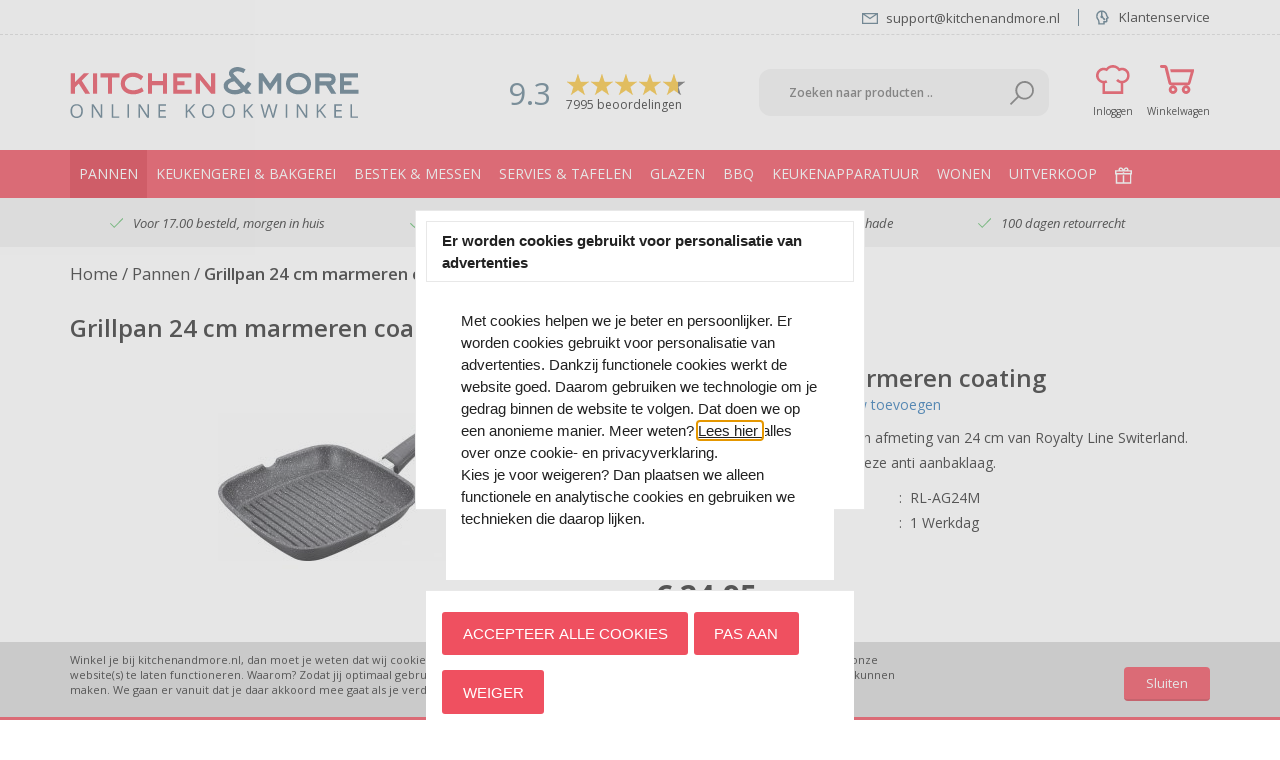

--- FILE ---
content_type: text/html; charset=UTF-8
request_url: https://www.kitchenandmore.nl/grillpan-24cm-marmeren-coating
body_size: 102462
content:
<!DOCTYPE html>
<html xmlns="http://www.w3.org/1999/xhtml" xml:lang="nl" lang="nl">
<head>
		 

<link rel="preload" as="style" onload="this.onload=null;this.rel='stylesheet'" href="https://fonts.googleapis.com/css?family=Open+Sans:300,400,400i,600,700&display=swap">
    
    <!--
  (c) CCV Shop - www.ccvshop.nl
  Generated: 28-01-2026 @ 18:35:21
  Theme: Protom
  Node: web22
-->

<meta http-equiv="Content-Type" content="text/html; charset=UTF-8" /><meta http-equiv="X-UA-Compatible" content="IE=edge" /><meta name="viewport" content="width=device-width, initial-scale=1"><meta name="verify-v1" content="DwIqpW-SL_D1_jSk1Ylcp0Gy6o9BHRtdpoa0sndIygc" /><meta name="google-site-verification" content="DwIqpW-SL_D1_jSk1Ylcp0Gy6o9BHRtdpoa0sndIygc" /><meta name="csrf-token" content="763a44a17854ab4b6664b34ee71e5bb4bde7f7634d23e09f9bd93c455b286246"><link rel="canonical" href="https://www.kitchenandmore.nl/grillpan-24cm-marmeren-coating" /><title itemprop="name">Grillpan 24 cm marmeren coating | Gezond grillen AANBIEDING grillpannen  - Kookwinkel Kitchen&More</title><link rel="shortcut icon" href="https://www.kitchenandmore.nl/Files/2/29000/29447/FavIcon/YS7v5548z62436v5b2M8C96974Y67N81.ico" type="image/x-icon" /><script type="text/javascript">var Logger=function(){var n=null,o={enable:function(){null!=n&&(window.console.debug=n)},disable:function(){n=console.debug,window.console.debug=function(){}}};return o}();Logger.disable();</script><!-- Framework js and css --><!-- LoadInlineJS: Plugins/Cookie/Cookie.js -->
<script>/** Node: web25 Source file: Plugins/Cookie/Cookie.js */

const Cookiepolice={preferences:[],type:{functional:'functional',statistic:'statistic',marketing:'marketing',},getPreferences:function(){return this.preferences},isAllowed:function(type){return this.getPreferences().includes(type)},init:function(preferences,whitelist){if(typeof document==='undefined'){return}
this.preferences=preferences;console.debug('👮 Cookiepolice init  ');console.debug('Cookie preferences: '+preferences);let cookieDesc=Object.getOwnPropertyDescriptor(Document.prototype,'cookie')||Object.getOwnPropertyDescriptor(HTMLDocument.prototype,'cookie')||Object.getOwnPropertyDescriptor(Document,'cookie');if(cookieDesc&&cookieDesc.configurable){Object.defineProperty(document,'cookie',{configurable:!0,get:function(){return cookieDesc.get.call(document)},set:function(val){try{const arguments=val?val.split(';'):[];let stringifiedAttributes='';let type=Cookiepolice.type.marketing;let expires=today=new Date();let name='';for(let i=0;i<arguments.length;i++){const parts=arguments[i].split('=');if(i==0){name=parts[0].trim()}
if(parts[0].trim()==='expires'){expires=new Date(parts[1])}
if(parts[0].trim()==='type'){type=parts[1]}else if(parts[0].trim()!=''){let value='';if(typeof parts[1]!=='undefined'){value=parts[1]}
stringifiedAttributes+=parts[0].trim()+'='+value+'; '}}
if(whitelist.includes(name)||preferences.includes(type)||expires.setHours(0,0,0,0)<today.setHours(0,0,0,0)){console.debug('Cookie allowed  :'+stringifiedAttributes);cookieDesc.set.call(document,val);return}
console.debug('Cookie blocked : '+type+' : '+stringifiedAttributes)}catch(e){console.debug(e)}}})}}};const Cookie={set:function(name,value,attributes){if(typeof document==='undefined'){return}
try{if(typeof attributes.expires==='number'){attributes.expires=new Date(Date.now()+attributes.expires*864e5)}
if(attributes.expires){attributes.expires=attributes.expires.toUTCString()}
name=encodeURIComponent(name).replace(/%(2[346B]|5E|60|7C)/g,decodeURIComponent).replace(/[()]/g,escape);value=encodeURIComponent(value).replace(/%(2[346BF]|3[AC-F]|40|5[BDE]|60|7[BCD])/g,decodeURIComponent)}catch(e){return''}
let stringifiedAttributes='';for(let attributeName in attributes){if(!attributes[attributeName]){continue}
stringifiedAttributes+='; '+attributeName;if(attributes[attributeName]===!0){continue}
stringifiedAttributes+='='+attributes[attributeName].split(';')[0]}
return(document.cookie=name+'='+value+stringifiedAttributes)},remove:function(name){this.set(name,'',{expires:-1})},get:function(name){if(typeof document==='undefined'||(arguments.length&&!name)){return}
const cookies=document.cookie?document.cookie.split('; '):[];const jar={};for(let i=0;i<cookies.length;i++){const parts=cookies[i].split('=');let value=parts.slice(1).join('=');try{const found=decodeURIComponent(parts[0]);if(value[0]==='"'){value=value.slice(1,-1)}
jar[found]=value.replace(/(%[\dA-F]{2})+/gi,decodeURIComponent);if(name===found){break}}catch(e){}}
return name?jar[name]:jar},}</script><!-- LoadInlineJS: /Plugins/jQuery/js/jquery-1.9.1.min.js -->
<script>/*! jQuery v1.9.1 | (c) 2005, 2012 jQuery Foundation, Inc. | jquery.org/license
//@ sourceMappingURL=jquery.min.map
*/(function(e,t){var n,r,i=typeof t,o=e.document,a=e.location,s=e.jQuery,u=e.$,l={},c=[],p="1.9.1",f=c.concat,d=c.push,h=c.slice,g=c.indexOf,m=l.toString,y=l.hasOwnProperty,v=p.trim,b=function(e,t){return new b.fn.init(e,t,r)},x=/[+-]?(?:\d*\.|)\d+(?:[eE][+-]?\d+|)/.source,w=/\S+/g,T=/^[\s\uFEFF\xA0]+|[\s\uFEFF\xA0]+$/g,N=/^(?:(<[\w\W]+>)[^>]*|#([\w-]*))$/,C=/^<(\w+)\s*\/?>(?:<\/\1>|)$/,k=/^[\],:{}\s]*$/,E=/(?:^|:|,)(?:\s*\[)+/g,S=/\\(?:["\\\/bfnrt]|u[\da-fA-F]{4})/g,A=/"[^"\\\r\n]*"|true|false|null|-?(?:\d+\.|)\d+(?:[eE][+-]?\d+|)/g,j=/^-ms-/,D=/-([\da-z])/gi,L=function(e,t){return t.toUpperCase()},H=function(e){(o.addEventListener||"load"===e.type||"complete"===o.readyState)&&(q(),b.ready())},q=function(){o.addEventListener?(o.removeEventListener("DOMContentLoaded",H,!1),e.removeEventListener("load",H,!1)):(o.detachEvent("onreadystatechange",H),e.detachEvent("onload",H))};b.fn=b.prototype={jquery:p,constructor:b,init:function(e,n,r){var i,a;if(!e)return this;if("string"==typeof e){if(i="<"===e.charAt(0)&&">"===e.charAt(e.length-1)&&e.length>=3?[null,e,null]:N.exec(e),!i||!i[1]&&n)return!n||n.jquery?(n||r).find(e):this.constructor(n).find(e);if(i[1]){if(n=n instanceof b?n[0]:n,b.merge(this,b.parseHTML(i[1],n&&n.nodeType?n.ownerDocument||n:o,!0)),C.test(i[1])&&b.isPlainObject(n))for(i in n)b.isFunction(this[i])?this[i](n[i]):this.attr(i,n[i]);return this}if(a=o.getElementById(i[2]),a&&a.parentNode){if(a.id!==i[2])return r.find(e);this.length=1,this[0]=a}return this.context=o,this.selector=e,this}return e.nodeType?(this.context=this[0]=e,this.length=1,this):b.isFunction(e)?r.ready(e):(e.selector!==t&&(this.selector=e.selector,this.context=e.context),b.makeArray(e,this))},selector:"",length:0,size:function(){return this.length},toArray:function(){return h.call(this)},get:function(e){return null==e?this.toArray():0>e?this[this.length+e]:this[e]},pushStack:function(e){var t=b.merge(this.constructor(),e);return t.prevObject=this,t.context=this.context,t},each:function(e,t){return b.each(this,e,t)},ready:function(e){return b.ready.promise().done(e),this},slice:function(){return this.pushStack(h.apply(this,arguments))},first:function(){return this.eq(0)},last:function(){return this.eq(-1)},eq:function(e){var t=this.length,n=+e+(0>e?t:0);return this.pushStack(n>=0&&t>n?[this[n]]:[])},map:function(e){return this.pushStack(b.map(this,function(t,n){return e.call(t,n,t)}))},end:function(){return this.prevObject||this.constructor(null)},push:d,sort:[].sort,splice:[].splice},b.fn.init.prototype=b.fn,b.extend=b.fn.extend=function(){var e,n,r,i,o,a,s=arguments[0]||{},u=1,l=arguments.length,c=!1;for("boolean"==typeof s&&(c=s,s=arguments[1]||{},u=2),"object"==typeof s||b.isFunction(s)||(s={}),l===u&&(s=this,--u);l>u;u++)if(null!=(o=arguments[u]))for(i in o)e=s[i],r=o[i],s!==r&&(c&&r&&(b.isPlainObject(r)||(n=b.isArray(r)))?(n?(n=!1,a=e&&b.isArray(e)?e:[]):a=e&&b.isPlainObject(e)?e:{},s[i]=b.extend(c,a,r)):r!==t&&(s[i]=r));return s},b.extend({noConflict:function(t){return e.$===b&&(e.$=u),t&&e.jQuery===b&&(e.jQuery=s),b},isReady:!1,readyWait:1,holdReady:function(e){e?b.readyWait++:b.ready(!0)},ready:function(e){if(e===!0?!--b.readyWait:!b.isReady){if(!o.body)return setTimeout(b.ready);b.isReady=!0,e!==!0&&--b.readyWait>0||(n.resolveWith(o,[b]),b.fn.trigger&&b(o).trigger("ready").off("ready"))}},isFunction:function(e){return"function"===b.type(e)},isArray:Array.isArray||function(e){return"array"===b.type(e)},isWindow:function(e){return null!=e&&e==e.window},isNumeric:function(e){return!isNaN(parseFloat(e))&&isFinite(e)},type:function(e){return null==e?e+"":"object"==typeof e||"function"==typeof e?l[m.call(e)]||"object":typeof e},isPlainObject:function(e){if(!e||"object"!==b.type(e)||e.nodeType||b.isWindow(e))return!1;try{if(e.constructor&&!y.call(e,"constructor")&&!y.call(e.constructor.prototype,"isPrototypeOf"))return!1}catch(n){return!1}var r;for(r in e);return r===t||y.call(e,r)},isEmptyObject:function(e){var t;for(t in e)return!1;return!0},error:function(e){throw Error(e)},parseHTML:function(e,t,n){if(!e||"string"!=typeof e)return null;"boolean"==typeof t&&(n=t,t=!1),t=t||o;var r=C.exec(e),i=!n&&[];return r?[t.createElement(r[1])]:(r=b.buildFragment([e],t,i),i&&b(i).remove(),b.merge([],r.childNodes))},parseJSON:function(n){return e.JSON&&e.JSON.parse?e.JSON.parse(n):null===n?n:"string"==typeof n&&(n=b.trim(n),n&&k.test(n.replace(S,"@").replace(A,"]").replace(E,"")))?Function("return "+n)():(b.error("Invalid JSON: "+n),t)},parseXML:function(n){var r,i;if(!n||"string"!=typeof n)return null;try{e.DOMParser?(i=new DOMParser,r=i.parseFromString(n,"text/xml")):(r=new ActiveXObject("Microsoft.XMLDOM"),r.async="false",r.loadXML(n))}catch(o){r=t}return r&&r.documentElement&&!r.getElementsByTagName("parsererror").length||b.error("Invalid XML: "+n),r},noop:function(){},globalEval:function(t){t&&b.trim(t)&&(e.execScript||function(t){e.eval.call(e,t)})(t)},camelCase:function(e){return e.replace(j,"ms-").replace(D,L)},nodeName:function(e,t){return e.nodeName&&e.nodeName.toLowerCase()===t.toLowerCase()},each:function(e,t,n){var r,i=0,o=e.length,a=M(e);if(n){if(a){for(;o>i;i++)if(r=t.apply(e[i],n),r===!1)break}else for(i in e)if(r=t.apply(e[i],n),r===!1)break}else if(a){for(;o>i;i++)if(r=t.call(e[i],i,e[i]),r===!1)break}else for(i in e)if(r=t.call(e[i],i,e[i]),r===!1)break;return e},trim:v&&!v.call("\ufeff\u00a0")?function(e){return null==e?"":v.call(e)}:function(e){return null==e?"":(e+"").replace(T,"")},makeArray:function(e,t){var n=t||[];return null!=e&&(M(Object(e))?b.merge(n,"string"==typeof e?[e]:e):d.call(n,e)),n},inArray:function(e,t,n){var r;if(t){if(g)return g.call(t,e,n);for(r=t.length,n=n?0>n?Math.max(0,r+n):n:0;r>n;n++)if(n in t&&t[n]===e)return n}return-1},merge:function(e,n){var r=n.length,i=e.length,o=0;if("number"==typeof r)for(;r>o;o++)e[i++]=n[o];else while(n[o]!==t)e[i++]=n[o++];return e.length=i,e},grep:function(e,t,n){var r,i=[],o=0,a=e.length;for(n=!!n;a>o;o++)r=!!t(e[o],o),n!==r&&i.push(e[o]);return i},map:function(e,t,n){var r,i=0,o=e.length,a=M(e),s=[];if(a)for(;o>i;i++)r=t(e[i],i,n),null!=r&&(s[s.length]=r);else for(i in e)r=t(e[i],i,n),null!=r&&(s[s.length]=r);return f.apply([],s)},guid:1,proxy:function(e,n){var r,i,o;return"string"==typeof n&&(o=e[n],n=e,e=o),b.isFunction(e)?(r=h.call(arguments,2),i=function(){return e.apply(n||this,r.concat(h.call(arguments)))},i.guid=e.guid=e.guid||b.guid++,i):t},access:function(e,n,r,i,o,a,s){var u=0,l=e.length,c=null==r;if("object"===b.type(r)){o=!0;for(u in r)b.access(e,n,u,r[u],!0,a,s)}else if(i!==t&&(o=!0,b.isFunction(i)||(s=!0),c&&(s?(n.call(e,i),n=null):(c=n,n=function(e,t,n){return c.call(b(e),n)})),n))for(;l>u;u++)n(e[u],r,s?i:i.call(e[u],u,n(e[u],r)));return o?e:c?n.call(e):l?n(e[0],r):a},now:function(){return(new Date).getTime()}}),b.ready.promise=function(t){if(!n)if(n=b.Deferred(),"complete"===o.readyState)setTimeout(b.ready);else if(o.addEventListener)o.addEventListener("DOMContentLoaded",H,!1),e.addEventListener("load",H,!1);else{o.attachEvent("onreadystatechange",H),e.attachEvent("onload",H);var r=!1;try{r=null==e.frameElement&&o.documentElement}catch(i){}r&&r.doScroll&&function a(){if(!b.isReady){try{r.doScroll("left")}catch(e){return setTimeout(a,50)}q(),b.ready()}}()}return n.promise(t)},b.each("Boolean Number String Function Array Date RegExp Object Error".split(" "),function(e,t){l["[object "+t+"]"]=t.toLowerCase()});function M(e){var t=e.length,n=b.type(e);return b.isWindow(e)?!1:1===e.nodeType&&t?!0:"array"===n||"function"!==n&&(0===t||"number"==typeof t&&t>0&&t-1 in e)}r=b(o);var _={};function F(e){var t=_[e]={};return b.each(e.match(w)||[],function(e,n){t[n]=!0}),t}b.Callbacks=function(e){e="string"==typeof e?_[e]||F(e):b.extend({},e);var n,r,i,o,a,s,u=[],l=!e.once&&[],c=function(t){for(r=e.memory&&t,i=!0,a=s||0,s=0,o=u.length,n=!0;u&&o>a;a++)if(u[a].apply(t[0],t[1])===!1&&e.stopOnFalse){r=!1;break}n=!1,u&&(l?l.length&&c(l.shift()):r?u=[]:p.disable())},p={add:function(){if(u){var t=u.length;(function i(t){b.each(t,function(t,n){var r=b.type(n);"function"===r?e.unique&&p.has(n)||u.push(n):n&&n.length&&"string"!==r&&i(n)})})(arguments),n?o=u.length:r&&(s=t,c(r))}return this},remove:function(){return u&&b.each(arguments,function(e,t){var r;while((r=b.inArray(t,u,r))>-1)u.splice(r,1),n&&(o>=r&&o--,a>=r&&a--)}),this},has:function(e){return e?b.inArray(e,u)>-1:!(!u||!u.length)},empty:function(){return u=[],this},disable:function(){return u=l=r=t,this},disabled:function(){return!u},lock:function(){return l=t,r||p.disable(),this},locked:function(){return!l},fireWith:function(e,t){return t=t||[],t=[e,t.slice?t.slice():t],!u||i&&!l||(n?l.push(t):c(t)),this},fire:function(){return p.fireWith(this,arguments),this},fired:function(){return!!i}};return p},b.extend({Deferred:function(e){var t=[["resolve","done",b.Callbacks("once memory"),"resolved"],["reject","fail",b.Callbacks("once memory"),"rejected"],["notify","progress",b.Callbacks("memory")]],n="pending",r={state:function(){return n},always:function(){return i.done(arguments).fail(arguments),this},then:function(){var e=arguments;return b.Deferred(function(n){b.each(t,function(t,o){var a=o[0],s=b.isFunction(e[t])&&e[t];i[o[1]](function(){var e=s&&s.apply(this,arguments);e&&b.isFunction(e.promise)?e.promise().done(n.resolve).fail(n.reject).progress(n.notify):n[a+"With"](this===r?n.promise():this,s?[e]:arguments)})}),e=null}).promise()},promise:function(e){return null!=e?b.extend(e,r):r}},i={};return r.pipe=r.then,b.each(t,function(e,o){var a=o[2],s=o[3];r[o[1]]=a.add,s&&a.add(function(){n=s},t[1^e][2].disable,t[2][2].lock),i[o[0]]=function(){return i[o[0]+"With"](this===i?r:this,arguments),this},i[o[0]+"With"]=a.fireWith}),r.promise(i),e&&e.call(i,i),i},when:function(e){var t=0,n=h.call(arguments),r=n.length,i=1!==r||e&&b.isFunction(e.promise)?r:0,o=1===i?e:b.Deferred(),a=function(e,t,n){return function(r){t[e]=this,n[e]=arguments.length>1?h.call(arguments):r,n===s?o.notifyWith(t,n):--i||o.resolveWith(t,n)}},s,u,l;if(r>1)for(s=Array(r),u=Array(r),l=Array(r);r>t;t++)n[t]&&b.isFunction(n[t].promise)?n[t].promise().done(a(t,l,n)).fail(o.reject).progress(a(t,u,s)):--i;return i||o.resolveWith(l,n),o.promise()}}),b.support=function(){var t,n,r,a,s,u,l,c,p,f,d=o.createElement("div");if(d.setAttribute("className","t"),d.innerHTML="  <link/><table></table><a href='/a'>a</a><input type='checkbox'/>",n=d.getElementsByTagName("*"),r=d.getElementsByTagName("a")[0],!n||!r||!n.length)return{};s=o.createElement("select"),l=s.appendChild(o.createElement("option")),a=d.getElementsByTagName("input")[0],r.style.cssText="top:1px;float:left;opacity:.5",t={getSetAttribute:"t"!==d.className,leadingWhitespace:3===d.firstChild.nodeType,tbody:!d.getElementsByTagName("tbody").length,htmlSerialize:!!d.getElementsByTagName("link").length,style:/top/.test(r.getAttribute("style")),hrefNormalized:"/a"===r.getAttribute("href"),opacity:/^0.5/.test(r.style.opacity),cssFloat:!!r.style.cssFloat,checkOn:!!a.value,optSelected:l.selected,enctype:!!o.createElement("form").enctype,html5Clone:"<:nav></:nav>"!==o.createElement("nav").cloneNode(!0).outerHTML,boxModel:"CSS1Compat"===o.compatMode,deleteExpando:!0,noCloneEvent:!0,inlineBlockNeedsLayout:!1,shrinkWrapBlocks:!1,reliableMarginRight:!0,boxSizingReliable:!0,pixelPosition:!1},a.checked=!0,t.noCloneChecked=a.cloneNode(!0).checked,s.disabled=!0,t.optDisabled=!l.disabled;try{delete d.test}catch(h){t.deleteExpando=!1}a=o.createElement("input"),a.setAttribute("value",""),t.input=""===a.getAttribute("value"),a.value="t",a.setAttribute("type","radio"),t.radioValue="t"===a.value,a.setAttribute("checked","t"),a.setAttribute("name","t"),u=o.createDocumentFragment(),u.appendChild(a),t.appendChecked=a.checked,t.checkClone=u.cloneNode(!0).cloneNode(!0).lastChild.checked,d.attachEvent&&(d.attachEvent("onclick",function(){t.noCloneEvent=!1}),d.cloneNode(!0).click());for(f in{submit:!0,change:!0,focusin:!0})d.setAttribute(c="on"+f,"t"),t[f+"Bubbles"]=c in e||d.attributes[c].expando===!1;return d.style.backgroundClip="content-box",d.cloneNode(!0).style.backgroundClip="",t.clearCloneStyle="content-box"===d.style.backgroundClip,b(function(){var n,r,a,s="padding:0;margin:0;border:0;display:block;box-sizing:content-box;-moz-box-sizing:content-box;-webkit-box-sizing:content-box;",u=o.getElementsByTagName("body")[0];u&&(n=o.createElement("div"),n.style.cssText="border:0;width:0;height:0;position:absolute;top:0;left:-9999px;margin-top:1px",u.appendChild(n).appendChild(d),d.innerHTML="<table><tr><td></td><td>t</td></tr></table>",a=d.getElementsByTagName("td"),a[0].style.cssText="padding:0;margin:0;border:0;display:none",p=0===a[0].offsetHeight,a[0].style.display="",a[1].style.display="none",t.reliableHiddenOffsets=p&&0===a[0].offsetHeight,d.innerHTML="",d.style.cssText="box-sizing:border-box;-moz-box-sizing:border-box;-webkit-box-sizing:border-box;padding:1px;border:1px;display:block;width:4px;margin-top:1%;position:absolute;top:1%;",t.boxSizing=4===d.offsetWidth,t.doesNotIncludeMarginInBodyOffset=1!==u.offsetTop,e.getComputedStyle&&(t.pixelPosition="1%"!==(e.getComputedStyle(d,null)||{}).top,t.boxSizingReliable="4px"===(e.getComputedStyle(d,null)||{width:"4px"}).width,r=d.appendChild(o.createElement("div")),r.style.cssText=d.style.cssText=s,r.style.marginRight=r.style.width="0",d.style.width="1px",t.reliableMarginRight=!parseFloat((e.getComputedStyle(r,null)||{}).marginRight)),typeof d.style.zoom!==i&&(d.innerHTML="",d.style.cssText=s+"width:1px;padding:1px;display:inline;zoom:1",t.inlineBlockNeedsLayout=3===d.offsetWidth,d.style.display="block",d.innerHTML="<div></div>",d.firstChild.style.width="5px",t.shrinkWrapBlocks=3!==d.offsetWidth,t.inlineBlockNeedsLayout&&(u.style.zoom=1)),u.removeChild(n),n=d=a=r=null)}),n=s=u=l=r=a=null,t}();var O=/(?:\{[\s\S]*\}|\[[\s\S]*\])$/,B=/([A-Z])/g;function P(e,n,r,i){if(b.acceptData(e)){var o,a,s=b.expando,u="string"==typeof n,l=e.nodeType,p=l?b.cache:e,f=l?e[s]:e[s]&&s;if(f&&p[f]&&(i||p[f].data)||!u||r!==t)return f||(l?e[s]=f=c.pop()||b.guid++:f=s),p[f]||(p[f]={},l||(p[f].toJSON=b.noop)),("object"==typeof n||"function"==typeof n)&&(i?p[f]=b.extend(p[f],n):p[f].data=b.extend(p[f].data,n)),o=p[f],i||(o.data||(o.data={}),o=o.data),r!==t&&(o[b.camelCase(n)]=r),u?(a=o[n],null==a&&(a=o[b.camelCase(n)])):a=o,a}}function R(e,t,n){if(b.acceptData(e)){var r,i,o,a=e.nodeType,s=a?b.cache:e,u=a?e[b.expando]:b.expando;if(s[u]){if(t&&(o=n?s[u]:s[u].data)){b.isArray(t)?t=t.concat(b.map(t,b.camelCase)):t in o?t=[t]:(t=b.camelCase(t),t=t in o?[t]:t.split(" "));for(r=0,i=t.length;i>r;r++)delete o[t[r]];if(!(n?$:b.isEmptyObject)(o))return}(n||(delete s[u].data,$(s[u])))&&(a?b.cleanData([e],!0):b.support.deleteExpando||s!=s.window?delete s[u]:s[u]=null)}}}b.extend({cache:{},expando:"jQuery"+(p+Math.random()).replace(/\D/g,""),noData:{embed:!0,object:"clsid:D27CDB6E-AE6D-11cf-96B8-444553540000",applet:!0},hasData:function(e){return e=e.nodeType?b.cache[e[b.expando]]:e[b.expando],!!e&&!$(e)},data:function(e,t,n){return P(e,t,n)},removeData:function(e,t){return R(e,t)},_data:function(e,t,n){return P(e,t,n,!0)},_removeData:function(e,t){return R(e,t,!0)},acceptData:function(e){if(e.nodeType&&1!==e.nodeType&&9!==e.nodeType)return!1;var t=e.nodeName&&b.noData[e.nodeName.toLowerCase()];return!t||t!==!0&&e.getAttribute("classid")===t}}),b.fn.extend({data:function(e,n){var r,i,o=this[0],a=0,s=null;if(e===t){if(this.length&&(s=b.data(o),1===o.nodeType&&!b._data(o,"parsedAttrs"))){for(r=o.attributes;r.length>a;a++)i=r[a].name,i.indexOf("data-")||(i=b.camelCase(i.slice(5)),W(o,i,s[i]));b._data(o,"parsedAttrs",!0)}return s}return"object"==typeof e?this.each(function(){b.data(this,e)}):b.access(this,function(n){return n===t?o?W(o,e,b.data(o,e)):null:(this.each(function(){b.data(this,e,n)}),t)},null,n,arguments.length>1,null,!0)},removeData:function(e){return this.each(function(){b.removeData(this,e)})}});function W(e,n,r){if(r===t&&1===e.nodeType){var i="data-"+n.replace(B,"-$1").toLowerCase();if(r=e.getAttribute(i),"string"==typeof r){try{r="true"===r?!0:"false"===r?!1:"null"===r?null:+r+""===r?+r:O.test(r)?b.parseJSON(r):r}catch(o){}b.data(e,n,r)}else r=t}return r}function $(e){var t;for(t in e)if(("data"!==t||!b.isEmptyObject(e[t]))&&"toJSON"!==t)return!1;return!0}b.extend({queue:function(e,n,r){var i;return e?(n=(n||"fx")+"queue",i=b._data(e,n),r&&(!i||b.isArray(r)?i=b._data(e,n,b.makeArray(r)):i.push(r)),i||[]):t},dequeue:function(e,t){t=t||"fx";var n=b.queue(e,t),r=n.length,i=n.shift(),o=b._queueHooks(e,t),a=function(){b.dequeue(e,t)};"inprogress"===i&&(i=n.shift(),r--),o.cur=i,i&&("fx"===t&&n.unshift("inprogress"),delete o.stop,i.call(e,a,o)),!r&&o&&o.empty.fire()},_queueHooks:function(e,t){var n=t+"queueHooks";return b._data(e,n)||b._data(e,n,{empty:b.Callbacks("once memory").add(function(){b._removeData(e,t+"queue"),b._removeData(e,n)})})}}),b.fn.extend({queue:function(e,n){var r=2;return"string"!=typeof e&&(n=e,e="fx",r--),r>arguments.length?b.queue(this[0],e):n===t?this:this.each(function(){var t=b.queue(this,e,n);b._queueHooks(this,e),"fx"===e&&"inprogress"!==t[0]&&b.dequeue(this,e)})},dequeue:function(e){return this.each(function(){b.dequeue(this,e)})},delay:function(e,t){return e=b.fx?b.fx.speeds[e]||e:e,t=t||"fx",this.queue(t,function(t,n){var r=setTimeout(t,e);n.stop=function(){clearTimeout(r)}})},clearQueue:function(e){return this.queue(e||"fx",[])},promise:function(e,n){var r,i=1,o=b.Deferred(),a=this,s=this.length,u=function(){--i||o.resolveWith(a,[a])};"string"!=typeof e&&(n=e,e=t),e=e||"fx";while(s--)r=b._data(a[s],e+"queueHooks"),r&&r.empty&&(i++,r.empty.add(u));return u(),o.promise(n)}});var I,z,X=/[\t\r\n]/g,U=/\r/g,V=/^(?:input|select|textarea|button|object)$/i,Y=/^(?:a|area)$/i,J=/^(?:checked|selected|autofocus|autoplay|async|controls|defer|disabled|hidden|loop|multiple|open|readonly|required|scoped)$/i,G=/^(?:checked|selected)$/i,Q=b.support.getSetAttribute,K=b.support.input;b.fn.extend({attr:function(e,t){return b.access(this,b.attr,e,t,arguments.length>1)},removeAttr:function(e){return this.each(function(){b.removeAttr(this,e)})},prop:function(e,t){return b.access(this,b.prop,e,t,arguments.length>1)},removeProp:function(e){return e=b.propFix[e]||e,this.each(function(){try{this[e]=t,delete this[e]}catch(n){}})},addClass:function(e){var t,n,r,i,o,a=0,s=this.length,u="string"==typeof e&&e;if(b.isFunction(e))return this.each(function(t){b(this).addClass(e.call(this,t,this.className))});if(u)for(t=(e||"").match(w)||[];s>a;a++)if(n=this[a],r=1===n.nodeType&&(n.className?(" "+n.className+" ").replace(X," "):" ")){o=0;while(i=t[o++])0>r.indexOf(" "+i+" ")&&(r+=i+" ");n.className=b.trim(r)}return this},removeClass:function(e){var t,n,r,i,o,a=0,s=this.length,u=0===arguments.length||"string"==typeof e&&e;if(b.isFunction(e))return this.each(function(t){b(this).removeClass(e.call(this,t,this.className))});if(u)for(t=(e||"").match(w)||[];s>a;a++)if(n=this[a],r=1===n.nodeType&&(n.className?(" "+n.className+" ").replace(X," "):"")){o=0;while(i=t[o++])while(r.indexOf(" "+i+" ")>=0)r=r.replace(" "+i+" "," ");n.className=e?b.trim(r):""}return this},toggleClass:function(e,t){var n=typeof e,r="boolean"==typeof t;return b.isFunction(e)?this.each(function(n){b(this).toggleClass(e.call(this,n,this.className,t),t)}):this.each(function(){if("string"===n){var o,a=0,s=b(this),u=t,l=e.match(w)||[];while(o=l[a++])u=r?u:!s.hasClass(o),s[u?"addClass":"removeClass"](o)}else(n===i||"boolean"===n)&&(this.className&&b._data(this,"__className__",this.className),this.className=this.className||e===!1?"":b._data(this,"__className__")||"")})},hasClass:function(e){var t=" "+e+" ",n=0,r=this.length;for(;r>n;n++)if(1===this[n].nodeType&&(" "+this[n].className+" ").replace(X," ").indexOf(t)>=0)return!0;return!1},val:function(e){var n,r,i,o=this[0];{if(arguments.length)return i=b.isFunction(e),this.each(function(n){var o,a=b(this);1===this.nodeType&&(o=i?e.call(this,n,a.val()):e,null==o?o="":"number"==typeof o?o+="":b.isArray(o)&&(o=b.map(o,function(e){return null==e?"":e+""})),r=b.valHooks[this.type]||b.valHooks[this.nodeName.toLowerCase()],r&&"set"in r&&r.set(this,o,"value")!==t||(this.value=o))});if(o)return r=b.valHooks[o.type]||b.valHooks[o.nodeName.toLowerCase()],r&&"get"in r&&(n=r.get(o,"value"))!==t?n:(n=o.value,"string"==typeof n?n.replace(U,""):null==n?"":n)}}}),b.extend({valHooks:{option:{get:function(e){var t=e.attributes.value;return!t||t.specified?e.value:e.text}},select:{get:function(e){var t,n,r=e.options,i=e.selectedIndex,o="select-one"===e.type||0>i,a=o?null:[],s=o?i+1:r.length,u=0>i?s:o?i:0;for(;s>u;u++)if(n=r[u],!(!n.selected&&u!==i||(b.support.optDisabled?n.disabled:null!==n.getAttribute("disabled"))||n.parentNode.disabled&&b.nodeName(n.parentNode,"optgroup"))){if(t=b(n).val(),o)return t;a.push(t)}return a},set:function(e,t){var n=b.makeArray(t);return b(e).find("option").each(function(){this.selected=b.inArray(b(this).val(),n)>=0}),n.length||(e.selectedIndex=-1),n}}},attr:function(e,n,r){var o,a,s,u=e.nodeType;if(e&&3!==u&&8!==u&&2!==u)return typeof e.getAttribute===i?b.prop(e,n,r):(a=1!==u||!b.isXMLDoc(e),a&&(n=n.toLowerCase(),o=b.attrHooks[n]||(J.test(n)?z:I)),r===t?o&&a&&"get"in o&&null!==(s=o.get(e,n))?s:(typeof e.getAttribute!==i&&(s=e.getAttribute(n)),null==s?t:s):null!==r?o&&a&&"set"in o&&(s=o.set(e,r,n))!==t?s:(e.setAttribute(n,r+""),r):(b.removeAttr(e,n),t))},removeAttr:function(e,t){var n,r,i=0,o=t&&t.match(w);if(o&&1===e.nodeType)while(n=o[i++])r=b.propFix[n]||n,J.test(n)?!Q&&G.test(n)?e[b.camelCase("default-"+n)]=e[r]=!1:e[r]=!1:b.attr(e,n,""),e.removeAttribute(Q?n:r)},attrHooks:{type:{set:function(e,t){if(!b.support.radioValue&&"radio"===t&&b.nodeName(e,"input")){var n=e.value;return e.setAttribute("type",t),n&&(e.value=n),t}}}},propFix:{tabindex:"tabIndex",readonly:"readOnly","for":"htmlFor","class":"className",maxlength:"maxLength",cellspacing:"cellSpacing",cellpadding:"cellPadding",rowspan:"rowSpan",colspan:"colSpan",usemap:"useMap",frameborder:"frameBorder",contenteditable:"contentEditable"},prop:function(e,n,r){var i,o,a,s=e.nodeType;if(e&&3!==s&&8!==s&&2!==s)return a=1!==s||!b.isXMLDoc(e),a&&(n=b.propFix[n]||n,o=b.propHooks[n]),r!==t?o&&"set"in o&&(i=o.set(e,r,n))!==t?i:e[n]=r:o&&"get"in o&&null!==(i=o.get(e,n))?i:e[n]},propHooks:{tabIndex:{get:function(e){var n=e.getAttributeNode("tabindex");return n&&n.specified?parseInt(n.value,10):V.test(e.nodeName)||Y.test(e.nodeName)&&e.href?0:t}}}}),z={get:function(e,n){var r=b.prop(e,n),i="boolean"==typeof r&&e.getAttribute(n),o="boolean"==typeof r?K&&Q?null!=i:G.test(n)?e[b.camelCase("default-"+n)]:!!i:e.getAttributeNode(n);return o&&o.value!==!1?n.toLowerCase():t},set:function(e,t,n){return t===!1?b.removeAttr(e,n):K&&Q||!G.test(n)?e.setAttribute(!Q&&b.propFix[n]||n,n):e[b.camelCase("default-"+n)]=e[n]=!0,n}},K&&Q||(b.attrHooks.value={get:function(e,n){var r=e.getAttributeNode(n);return b.nodeName(e,"input")?e.defaultValue:r&&r.specified?r.value:t},set:function(e,n,r){return b.nodeName(e,"input")?(e.defaultValue=n,t):I&&I.set(e,n,r)}}),Q||(I=b.valHooks.button={get:function(e,n){var r=e.getAttributeNode(n);return r&&("id"===n||"name"===n||"coords"===n?""!==r.value:r.specified)?r.value:t},set:function(e,n,r){var i=e.getAttributeNode(r);return i||e.setAttributeNode(i=e.ownerDocument.createAttribute(r)),i.value=n+="","value"===r||n===e.getAttribute(r)?n:t}},b.attrHooks.contenteditable={get:I.get,set:function(e,t,n){I.set(e,""===t?!1:t,n)}},b.each(["width","height"],function(e,n){b.attrHooks[n]=b.extend(b.attrHooks[n],{set:function(e,r){return""===r?(e.setAttribute(n,"auto"),r):t}})})),b.support.hrefNormalized||(b.each(["href","src","width","height"],function(e,n){b.attrHooks[n]=b.extend(b.attrHooks[n],{get:function(e){var r=e.getAttribute(n,2);return null==r?t:r}})}),b.each(["href","src"],function(e,t){b.propHooks[t]={get:function(e){return e.getAttribute(t,4)}}})),b.support.style||(b.attrHooks.style={get:function(e){return e.style.cssText||t},set:function(e,t){return e.style.cssText=t+""}}),b.support.optSelected||(b.propHooks.selected=b.extend(b.propHooks.selected,{get:function(e){var t=e.parentNode;return t&&(t.selectedIndex,t.parentNode&&t.parentNode.selectedIndex),null}})),b.support.enctype||(b.propFix.enctype="encoding"),b.support.checkOn||b.each(["radio","checkbox"],function(){b.valHooks[this]={get:function(e){return null===e.getAttribute("value")?"on":e.value}}}),b.each(["radio","checkbox"],function(){b.valHooks[this]=b.extend(b.valHooks[this],{set:function(e,n){return b.isArray(n)?e.checked=b.inArray(b(e).val(),n)>=0:t}})});var Z=/^(?:input|select|textarea)$/i,et=/^key/,tt=/^(?:mouse|contextmenu)|click/,nt=/^(?:focusinfocus|focusoutblur)$/,rt=/^([^.]*)(?:\.(.+)|)$/;function it(){return!0}function ot(){return!1}b.event={global:{},add:function(e,n,r,o,a){var s,u,l,c,p,f,d,h,g,m,y,v=b._data(e);if(v){r.handler&&(c=r,r=c.handler,a=c.selector),r.guid||(r.guid=b.guid++),(u=v.events)||(u=v.events={}),(f=v.handle)||(f=v.handle=function(e){return typeof b===i||e&&b.event.triggered===e.type?t:b.event.dispatch.apply(f.elem,arguments)},f.elem=e),n=(n||"").match(w)||[""],l=n.length;while(l--)s=rt.exec(n[l])||[],g=y=s[1],m=(s[2]||"").split(".").sort(),p=b.event.special[g]||{},g=(a?p.delegateType:p.bindType)||g,p=b.event.special[g]||{},d=b.extend({type:g,origType:y,data:o,handler:r,guid:r.guid,selector:a,needsContext:a&&b.expr.match.needsContext.test(a),namespace:m.join(".")},c),(h=u[g])||(h=u[g]=[],h.delegateCount=0,p.setup&&p.setup.call(e,o,m,f)!==!1||(e.addEventListener?e.addEventListener(g,f,!1):e.attachEvent&&e.attachEvent("on"+g,f))),p.add&&(p.add.call(e,d),d.handler.guid||(d.handler.guid=r.guid)),a?h.splice(h.delegateCount++,0,d):h.push(d),b.event.global[g]=!0;e=null}},remove:function(e,t,n,r,i){var o,a,s,u,l,c,p,f,d,h,g,m=b.hasData(e)&&b._data(e);if(m&&(c=m.events)){t=(t||"").match(w)||[""],l=t.length;while(l--)if(s=rt.exec(t[l])||[],d=g=s[1],h=(s[2]||"").split(".").sort(),d){p=b.event.special[d]||{},d=(r?p.delegateType:p.bindType)||d,f=c[d]||[],s=s[2]&&RegExp("(^|\\.)"+h.join("\\.(?:.*\\.|)")+"(\\.|$)"),u=o=f.length;while(o--)a=f[o],!i&&g!==a.origType||n&&n.guid!==a.guid||s&&!s.test(a.namespace)||r&&r!==a.selector&&("**"!==r||!a.selector)||(f.splice(o,1),a.selector&&f.delegateCount--,p.remove&&p.remove.call(e,a));u&&!f.length&&(p.teardown&&p.teardown.call(e,h,m.handle)!==!1||b.removeEvent(e,d,m.handle),delete c[d])}else for(d in c)b.event.remove(e,d+t[l],n,r,!0);b.isEmptyObject(c)&&(delete m.handle,b._removeData(e,"events"))}},trigger:function(n,r,i,a){var s,u,l,c,p,f,d,h=[i||o],g=y.call(n,"type")?n.type:n,m=y.call(n,"namespace")?n.namespace.split("."):[];if(l=f=i=i||o,3!==i.nodeType&&8!==i.nodeType&&!nt.test(g+b.event.triggered)&&(g.indexOf(".")>=0&&(m=g.split("."),g=m.shift(),m.sort()),u=0>g.indexOf(":")&&"on"+g,n=n[b.expando]?n:new b.Event(g,"object"==typeof n&&n),n.isTrigger=!0,n.namespace=m.join("."),n.namespace_re=n.namespace?RegExp("(^|\\.)"+m.join("\\.(?:.*\\.|)")+"(\\.|$)"):null,n.result=t,n.target||(n.target=i),r=null==r?[n]:b.makeArray(r,[n]),p=b.event.special[g]||{},a||!p.trigger||p.trigger.apply(i,r)!==!1)){if(!a&&!p.noBubble&&!b.isWindow(i)){for(c=p.delegateType||g,nt.test(c+g)||(l=l.parentNode);l;l=l.parentNode)h.push(l),f=l;f===(i.ownerDocument||o)&&h.push(f.defaultView||f.parentWindow||e)}d=0;while((l=h[d++])&&!n.isPropagationStopped())n.type=d>1?c:p.bindType||g,s=(b._data(l,"events")||{})[n.type]&&b._data(l,"handle"),s&&s.apply(l,r),s=u&&l[u],s&&b.acceptData(l)&&s.apply&&s.apply(l,r)===!1&&n.preventDefault();if(n.type=g,!(a||n.isDefaultPrevented()||p._default&&p._default.apply(i.ownerDocument,r)!==!1||"click"===g&&b.nodeName(i,"a")||!b.acceptData(i)||!u||!i[g]||b.isWindow(i))){f=i[u],f&&(i[u]=null),b.event.triggered=g;try{i[g]()}catch(v){}b.event.triggered=t,f&&(i[u]=f)}return n.result}},dispatch:function(e){e=b.event.fix(e);var n,r,i,o,a,s=[],u=h.call(arguments),l=(b._data(this,"events")||{})[e.type]||[],c=b.event.special[e.type]||{};if(u[0]=e,e.delegateTarget=this,!c.preDispatch||c.preDispatch.call(this,e)!==!1){s=b.event.handlers.call(this,e,l),n=0;while((o=s[n++])&&!e.isPropagationStopped()){e.currentTarget=o.elem,a=0;while((i=o.handlers[a++])&&!e.isImmediatePropagationStopped())(!e.namespace_re||e.namespace_re.test(i.namespace))&&(e.handleObj=i,e.data=i.data,r=((b.event.special[i.origType]||{}).handle||i.handler).apply(o.elem,u),r!==t&&(e.result=r)===!1&&(e.preventDefault(),e.stopPropagation()))}return c.postDispatch&&c.postDispatch.call(this,e),e.result}},handlers:function(e,n){var r,i,o,a,s=[],u=n.delegateCount,l=e.target;if(u&&l.nodeType&&(!e.button||"click"!==e.type))for(;l!=this;l=l.parentNode||this)if(1===l.nodeType&&(l.disabled!==!0||"click"!==e.type)){for(o=[],a=0;u>a;a++)i=n[a],r=i.selector+" ",o[r]===t&&(o[r]=i.needsContext?b(r,this).index(l)>=0:b.find(r,this,null,[l]).length),o[r]&&o.push(i);o.length&&s.push({elem:l,handlers:o})}return n.length>u&&s.push({elem:this,handlers:n.slice(u)}),s},fix:function(e){if(e[b.expando])return e;var t,n,r,i=e.type,a=e,s=this.fixHooks[i];s||(this.fixHooks[i]=s=tt.test(i)?this.mouseHooks:et.test(i)?this.keyHooks:{}),r=s.props?this.props.concat(s.props):this.props,e=new b.Event(a),t=r.length;while(t--)n=r[t],e[n]=a[n];return e.target||(e.target=a.srcElement||o),3===e.target.nodeType&&(e.target=e.target.parentNode),e.metaKey=!!e.metaKey,s.filter?s.filter(e,a):e},props:"altKey bubbles cancelable ctrlKey currentTarget eventPhase metaKey relatedTarget shiftKey target timeStamp view which".split(" "),fixHooks:{},keyHooks:{props:"char charCode key keyCode".split(" "),filter:function(e,t){return null==e.which&&(e.which=null!=t.charCode?t.charCode:t.keyCode),e}},mouseHooks:{props:"button buttons clientX clientY fromElement offsetX offsetY pageX pageY screenX screenY toElement".split(" "),filter:function(e,n){var r,i,a,s=n.button,u=n.fromElement;return null==e.pageX&&null!=n.clientX&&(i=e.target.ownerDocument||o,a=i.documentElement,r=i.body,e.pageX=n.clientX+(a&&a.scrollLeft||r&&r.scrollLeft||0)-(a&&a.clientLeft||r&&r.clientLeft||0),e.pageY=n.clientY+(a&&a.scrollTop||r&&r.scrollTop||0)-(a&&a.clientTop||r&&r.clientTop||0)),!e.relatedTarget&&u&&(e.relatedTarget=u===e.target?n.toElement:u),e.which||s===t||(e.which=1&s?1:2&s?3:4&s?2:0),e}},special:{load:{noBubble:!0},click:{trigger:function(){return b.nodeName(this,"input")&&"checkbox"===this.type&&this.click?(this.click(),!1):t}},focus:{trigger:function(){if(this!==o.activeElement&&this.focus)try{return this.focus(),!1}catch(e){}},delegateType:"focusin"},blur:{trigger:function(){return this===o.activeElement&&this.blur?(this.blur(),!1):t},delegateType:"focusout"},beforeunload:{postDispatch:function(e){e.result!==t&&(e.originalEvent.returnValue=e.result)}}},simulate:function(e,t,n,r){var i=b.extend(new b.Event,n,{type:e,isSimulated:!0,originalEvent:{}});r?b.event.trigger(i,null,t):b.event.dispatch.call(t,i),i.isDefaultPrevented()&&n.preventDefault()}},b.removeEvent=o.removeEventListener?function(e,t,n){e.removeEventListener&&e.removeEventListener(t,n,!1)}:function(e,t,n){var r="on"+t;e.detachEvent&&(typeof e[r]===i&&(e[r]=null),e.detachEvent(r,n))},b.Event=function(e,n){return this instanceof b.Event?(e&&e.type?(this.originalEvent=e,this.type=e.type,this.isDefaultPrevented=e.defaultPrevented||e.returnValue===!1||e.getPreventDefault&&e.getPreventDefault()?it:ot):this.type=e,n&&b.extend(this,n),this.timeStamp=e&&e.timeStamp||b.now(),this[b.expando]=!0,t):new b.Event(e,n)},b.Event.prototype={isDefaultPrevented:ot,isPropagationStopped:ot,isImmediatePropagationStopped:ot,preventDefault:function(){var e=this.originalEvent;this.isDefaultPrevented=it,e&&(e.preventDefault?e.preventDefault():e.returnValue=!1)},stopPropagation:function(){var e=this.originalEvent;this.isPropagationStopped=it,e&&(e.stopPropagation&&e.stopPropagation(),e.cancelBubble=!0)},stopImmediatePropagation:function(){this.isImmediatePropagationStopped=it,this.stopPropagation()}},b.each({mouseenter:"mouseover",mouseleave:"mouseout"},function(e,t){b.event.special[e]={delegateType:t,bindType:t,handle:function(e){var n,r=this,i=e.relatedTarget,o=e.handleObj;
return(!i||i!==r&&!b.contains(r,i))&&(e.type=o.origType,n=o.handler.apply(this,arguments),e.type=t),n}}}),b.support.submitBubbles||(b.event.special.submit={setup:function(){return b.nodeName(this,"form")?!1:(b.event.add(this,"click._submit keypress._submit",function(e){var n=e.target,r=b.nodeName(n,"input")||b.nodeName(n,"button")?n.form:t;r&&!b._data(r,"submitBubbles")&&(b.event.add(r,"submit._submit",function(e){e._submit_bubble=!0}),b._data(r,"submitBubbles",!0))}),t)},postDispatch:function(e){e._submit_bubble&&(delete e._submit_bubble,this.parentNode&&!e.isTrigger&&b.event.simulate("submit",this.parentNode,e,!0))},teardown:function(){return b.nodeName(this,"form")?!1:(b.event.remove(this,"._submit"),t)}}),b.support.changeBubbles||(b.event.special.change={setup:function(){return Z.test(this.nodeName)?(("checkbox"===this.type||"radio"===this.type)&&(b.event.add(this,"propertychange._change",function(e){"checked"===e.originalEvent.propertyName&&(this._just_changed=!0)}),b.event.add(this,"click._change",function(e){this._just_changed&&!e.isTrigger&&(this._just_changed=!1),b.event.simulate("change",this,e,!0)})),!1):(b.event.add(this,"beforeactivate._change",function(e){var t=e.target;Z.test(t.nodeName)&&!b._data(t,"changeBubbles")&&(b.event.add(t,"change._change",function(e){!this.parentNode||e.isSimulated||e.isTrigger||b.event.simulate("change",this.parentNode,e,!0)}),b._data(t,"changeBubbles",!0))}),t)},handle:function(e){var n=e.target;return this!==n||e.isSimulated||e.isTrigger||"radio"!==n.type&&"checkbox"!==n.type?e.handleObj.handler.apply(this,arguments):t},teardown:function(){return b.event.remove(this,"._change"),!Z.test(this.nodeName)}}),b.support.focusinBubbles||b.each({focus:"focusin",blur:"focusout"},function(e,t){var n=0,r=function(e){b.event.simulate(t,e.target,b.event.fix(e),!0)};b.event.special[t]={setup:function(){0===n++&&o.addEventListener(e,r,!0)},teardown:function(){0===--n&&o.removeEventListener(e,r,!0)}}}),b.fn.extend({on:function(e,n,r,i,o){var a,s;if("object"==typeof e){"string"!=typeof n&&(r=r||n,n=t);for(a in e)this.on(a,n,r,e[a],o);return this}if(null==r&&null==i?(i=n,r=n=t):null==i&&("string"==typeof n?(i=r,r=t):(i=r,r=n,n=t)),i===!1)i=ot;else if(!i)return this;return 1===o&&(s=i,i=function(e){return b().off(e),s.apply(this,arguments)},i.guid=s.guid||(s.guid=b.guid++)),this.each(function(){b.event.add(this,e,i,r,n)})},one:function(e,t,n,r){return this.on(e,t,n,r,1)},off:function(e,n,r){var i,o;if(e&&e.preventDefault&&e.handleObj)return i=e.handleObj,b(e.delegateTarget).off(i.namespace?i.origType+"."+i.namespace:i.origType,i.selector,i.handler),this;if("object"==typeof e){for(o in e)this.off(o,n,e[o]);return this}return(n===!1||"function"==typeof n)&&(r=n,n=t),r===!1&&(r=ot),this.each(function(){b.event.remove(this,e,r,n)})},bind:function(e,t,n){return this.on(e,null,t,n)},unbind:function(e,t){return this.off(e,null,t)},delegate:function(e,t,n,r){return this.on(t,e,n,r)},undelegate:function(e,t,n){return 1===arguments.length?this.off(e,"**"):this.off(t,e||"**",n)},trigger:function(e,t){return this.each(function(){b.event.trigger(e,t,this)})},triggerHandler:function(e,n){var r=this[0];return r?b.event.trigger(e,n,r,!0):t}}),function(e,t){var n,r,i,o,a,s,u,l,c,p,f,d,h,g,m,y,v,x="sizzle"+-new Date,w=e.document,T={},N=0,C=0,k=it(),E=it(),S=it(),A=typeof t,j=1<<31,D=[],L=D.pop,H=D.push,q=D.slice,M=D.indexOf||function(e){var t=0,n=this.length;for(;n>t;t++)if(this[t]===e)return t;return-1},_="[\\x20\\t\\r\\n\\f]",F="(?:\\\\.|[\\w-]|[^\\x00-\\xa0])+",O=F.replace("w","w#"),B="([*^$|!~]?=)",P="\\["+_+"*("+F+")"+_+"*(?:"+B+_+"*(?:(['\"])((?:\\\\.|[^\\\\])*?)\\3|("+O+")|)|)"+_+"*\\]",R=":("+F+")(?:\\(((['\"])((?:\\\\.|[^\\\\])*?)\\3|((?:\\\\.|[^\\\\()[\\]]|"+P.replace(3,8)+")*)|.*)\\)|)",W=RegExp("^"+_+"+|((?:^|[^\\\\])(?:\\\\.)*)"+_+"+$","g"),$=RegExp("^"+_+"*,"+_+"*"),I=RegExp("^"+_+"*([\\x20\\t\\r\\n\\f>+~])"+_+"*"),z=RegExp(R),X=RegExp("^"+O+"$"),U={ID:RegExp("^#("+F+")"),CLASS:RegExp("^\\.("+F+")"),NAME:RegExp("^\\[name=['\"]?("+F+")['\"]?\\]"),TAG:RegExp("^("+F.replace("w","w*")+")"),ATTR:RegExp("^"+P),PSEUDO:RegExp("^"+R),CHILD:RegExp("^:(only|first|last|nth|nth-last)-(child|of-type)(?:\\("+_+"*(even|odd|(([+-]|)(\\d*)n|)"+_+"*(?:([+-]|)"+_+"*(\\d+)|))"+_+"*\\)|)","i"),needsContext:RegExp("^"+_+"*[>+~]|:(even|odd|eq|gt|lt|nth|first|last)(?:\\("+_+"*((?:-\\d)?\\d*)"+_+"*\\)|)(?=[^-]|$)","i")},V=/[\x20\t\r\n\f]*[+~]/,Y=/^[^{]+\{\s*\[native code/,J=/^(?:#([\w-]+)|(\w+)|\.([\w-]+))$/,G=/^(?:input|select|textarea|button)$/i,Q=/^h\d$/i,K=/'|\\/g,Z=/\=[\x20\t\r\n\f]*([^'"\]]*)[\x20\t\r\n\f]*\]/g,et=/\\([\da-fA-F]{1,6}[\x20\t\r\n\f]?|.)/g,tt=function(e,t){var n="0x"+t-65536;return n!==n?t:0>n?String.fromCharCode(n+65536):String.fromCharCode(55296|n>>10,56320|1023&n)};try{q.call(w.documentElement.childNodes,0)[0].nodeType}catch(nt){q=function(e){var t,n=[];while(t=this[e++])n.push(t);return n}}function rt(e){return Y.test(e+"")}function it(){var e,t=[];return e=function(n,r){return t.push(n+=" ")>i.cacheLength&&delete e[t.shift()],e[n]=r}}function ot(e){return e[x]=!0,e}function at(e){var t=p.createElement("div");try{return e(t)}catch(n){return!1}finally{t=null}}function st(e,t,n,r){var i,o,a,s,u,l,f,g,m,v;if((t?t.ownerDocument||t:w)!==p&&c(t),t=t||p,n=n||[],!e||"string"!=typeof e)return n;if(1!==(s=t.nodeType)&&9!==s)return[];if(!d&&!r){if(i=J.exec(e))if(a=i[1]){if(9===s){if(o=t.getElementById(a),!o||!o.parentNode)return n;if(o.id===a)return n.push(o),n}else if(t.ownerDocument&&(o=t.ownerDocument.getElementById(a))&&y(t,o)&&o.id===a)return n.push(o),n}else{if(i[2])return H.apply(n,q.call(t.getElementsByTagName(e),0)),n;if((a=i[3])&&T.getByClassName&&t.getElementsByClassName)return H.apply(n,q.call(t.getElementsByClassName(a),0)),n}if(T.qsa&&!h.test(e)){if(f=!0,g=x,m=t,v=9===s&&e,1===s&&"object"!==t.nodeName.toLowerCase()){l=ft(e),(f=t.getAttribute("id"))?g=f.replace(K,"\\$&"):t.setAttribute("id",g),g="[id='"+g+"'] ",u=l.length;while(u--)l[u]=g+dt(l[u]);m=V.test(e)&&t.parentNode||t,v=l.join(",")}if(v)try{return H.apply(n,q.call(m.querySelectorAll(v),0)),n}catch(b){}finally{f||t.removeAttribute("id")}}}return wt(e.replace(W,"$1"),t,n,r)}a=st.isXML=function(e){var t=e&&(e.ownerDocument||e).documentElement;return t?"HTML"!==t.nodeName:!1},c=st.setDocument=function(e){var n=e?e.ownerDocument||e:w;return n!==p&&9===n.nodeType&&n.documentElement?(p=n,f=n.documentElement,d=a(n),T.tagNameNoComments=at(function(e){return e.appendChild(n.createComment("")),!e.getElementsByTagName("*").length}),T.attributes=at(function(e){e.innerHTML="<select></select>";var t=typeof e.lastChild.getAttribute("multiple");return"boolean"!==t&&"string"!==t}),T.getByClassName=at(function(e){return e.innerHTML="<div class='hidden e'></div><div class='hidden'></div>",e.getElementsByClassName&&e.getElementsByClassName("e").length?(e.lastChild.className="e",2===e.getElementsByClassName("e").length):!1}),T.getByName=at(function(e){e.id=x+0,e.innerHTML="<a name='"+x+"'></a><div name='"+x+"'></div>",f.insertBefore(e,f.firstChild);var t=n.getElementsByName&&n.getElementsByName(x).length===2+n.getElementsByName(x+0).length;return T.getIdNotName=!n.getElementById(x),f.removeChild(e),t}),i.attrHandle=at(function(e){return e.innerHTML="<a href='#'></a>",e.firstChild&&typeof e.firstChild.getAttribute!==A&&"#"===e.firstChild.getAttribute("href")})?{}:{href:function(e){return e.getAttribute("href",2)},type:function(e){return e.getAttribute("type")}},T.getIdNotName?(i.find.ID=function(e,t){if(typeof t.getElementById!==A&&!d){var n=t.getElementById(e);return n&&n.parentNode?[n]:[]}},i.filter.ID=function(e){var t=e.replace(et,tt);return function(e){return e.getAttribute("id")===t}}):(i.find.ID=function(e,n){if(typeof n.getElementById!==A&&!d){var r=n.getElementById(e);return r?r.id===e||typeof r.getAttributeNode!==A&&r.getAttributeNode("id").value===e?[r]:t:[]}},i.filter.ID=function(e){var t=e.replace(et,tt);return function(e){var n=typeof e.getAttributeNode!==A&&e.getAttributeNode("id");return n&&n.value===t}}),i.find.TAG=T.tagNameNoComments?function(e,n){return typeof n.getElementsByTagName!==A?n.getElementsByTagName(e):t}:function(e,t){var n,r=[],i=0,o=t.getElementsByTagName(e);if("*"===e){while(n=o[i++])1===n.nodeType&&r.push(n);return r}return o},i.find.NAME=T.getByName&&function(e,n){return typeof n.getElementsByName!==A?n.getElementsByName(name):t},i.find.CLASS=T.getByClassName&&function(e,n){return typeof n.getElementsByClassName===A||d?t:n.getElementsByClassName(e)},g=[],h=[":focus"],(T.qsa=rt(n.querySelectorAll))&&(at(function(e){e.innerHTML="<select><option selected=''></option></select>",e.querySelectorAll("[selected]").length||h.push("\\["+_+"*(?:checked|disabled|ismap|multiple|readonly|selected|value)"),e.querySelectorAll(":checked").length||h.push(":checked")}),at(function(e){e.innerHTML="<input type='hidden' i=''/>",e.querySelectorAll("[i^='']").length&&h.push("[*^$]="+_+"*(?:\"\"|'')"),e.querySelectorAll(":enabled").length||h.push(":enabled",":disabled"),e.querySelectorAll("*,:x"),h.push(",.*:")})),(T.matchesSelector=rt(m=f.matchesSelector||f.mozMatchesSelector||f.webkitMatchesSelector||f.oMatchesSelector||f.msMatchesSelector))&&at(function(e){T.disconnectedMatch=m.call(e,"div"),m.call(e,"[s!='']:x"),g.push("!=",R)}),h=RegExp(h.join("|")),g=RegExp(g.join("|")),y=rt(f.contains)||f.compareDocumentPosition?function(e,t){var n=9===e.nodeType?e.documentElement:e,r=t&&t.parentNode;return e===r||!(!r||1!==r.nodeType||!(n.contains?n.contains(r):e.compareDocumentPosition&&16&e.compareDocumentPosition(r)))}:function(e,t){if(t)while(t=t.parentNode)if(t===e)return!0;return!1},v=f.compareDocumentPosition?function(e,t){var r;return e===t?(u=!0,0):(r=t.compareDocumentPosition&&e.compareDocumentPosition&&e.compareDocumentPosition(t))?1&r||e.parentNode&&11===e.parentNode.nodeType?e===n||y(w,e)?-1:t===n||y(w,t)?1:0:4&r?-1:1:e.compareDocumentPosition?-1:1}:function(e,t){var r,i=0,o=e.parentNode,a=t.parentNode,s=[e],l=[t];if(e===t)return u=!0,0;if(!o||!a)return e===n?-1:t===n?1:o?-1:a?1:0;if(o===a)return ut(e,t);r=e;while(r=r.parentNode)s.unshift(r);r=t;while(r=r.parentNode)l.unshift(r);while(s[i]===l[i])i++;return i?ut(s[i],l[i]):s[i]===w?-1:l[i]===w?1:0},u=!1,[0,0].sort(v),T.detectDuplicates=u,p):p},st.matches=function(e,t){return st(e,null,null,t)},st.matchesSelector=function(e,t){if((e.ownerDocument||e)!==p&&c(e),t=t.replace(Z,"='$1']"),!(!T.matchesSelector||d||g&&g.test(t)||h.test(t)))try{var n=m.call(e,t);if(n||T.disconnectedMatch||e.document&&11!==e.document.nodeType)return n}catch(r){}return st(t,p,null,[e]).length>0},st.contains=function(e,t){return(e.ownerDocument||e)!==p&&c(e),y(e,t)},st.attr=function(e,t){var n;return(e.ownerDocument||e)!==p&&c(e),d||(t=t.toLowerCase()),(n=i.attrHandle[t])?n(e):d||T.attributes?e.getAttribute(t):((n=e.getAttributeNode(t))||e.getAttribute(t))&&e[t]===!0?t:n&&n.specified?n.value:null},st.error=function(e){throw Error("Syntax error, unrecognized expression: "+e)},st.uniqueSort=function(e){var t,n=[],r=1,i=0;if(u=!T.detectDuplicates,e.sort(v),u){for(;t=e[r];r++)t===e[r-1]&&(i=n.push(r));while(i--)e.splice(n[i],1)}return e};function ut(e,t){var n=t&&e,r=n&&(~t.sourceIndex||j)-(~e.sourceIndex||j);if(r)return r;if(n)while(n=n.nextSibling)if(n===t)return-1;return e?1:-1}function lt(e){return function(t){var n=t.nodeName.toLowerCase();return"input"===n&&t.type===e}}function ct(e){return function(t){var n=t.nodeName.toLowerCase();return("input"===n||"button"===n)&&t.type===e}}function pt(e){return ot(function(t){return t=+t,ot(function(n,r){var i,o=e([],n.length,t),a=o.length;while(a--)n[i=o[a]]&&(n[i]=!(r[i]=n[i]))})})}o=st.getText=function(e){var t,n="",r=0,i=e.nodeType;if(i){if(1===i||9===i||11===i){if("string"==typeof e.textContent)return e.textContent;for(e=e.firstChild;e;e=e.nextSibling)n+=o(e)}else if(3===i||4===i)return e.nodeValue}else for(;t=e[r];r++)n+=o(t);return n},i=st.selectors={cacheLength:50,createPseudo:ot,match:U,find:{},relative:{">":{dir:"parentNode",first:!0}," ":{dir:"parentNode"},"+":{dir:"previousSibling",first:!0},"~":{dir:"previousSibling"}},preFilter:{ATTR:function(e){return e[1]=e[1].replace(et,tt),e[3]=(e[4]||e[5]||"").replace(et,tt),"~="===e[2]&&(e[3]=" "+e[3]+" "),e.slice(0,4)},CHILD:function(e){return e[1]=e[1].toLowerCase(),"nth"===e[1].slice(0,3)?(e[3]||st.error(e[0]),e[4]=+(e[4]?e[5]+(e[6]||1):2*("even"===e[3]||"odd"===e[3])),e[5]=+(e[7]+e[8]||"odd"===e[3])):e[3]&&st.error(e[0]),e},PSEUDO:function(e){var t,n=!e[5]&&e[2];return U.CHILD.test(e[0])?null:(e[4]?e[2]=e[4]:n&&z.test(n)&&(t=ft(n,!0))&&(t=n.indexOf(")",n.length-t)-n.length)&&(e[0]=e[0].slice(0,t),e[2]=n.slice(0,t)),e.slice(0,3))}},filter:{TAG:function(e){return"*"===e?function(){return!0}:(e=e.replace(et,tt).toLowerCase(),function(t){return t.nodeName&&t.nodeName.toLowerCase()===e})},CLASS:function(e){var t=k[e+" "];return t||(t=RegExp("(^|"+_+")"+e+"("+_+"|$)"))&&k(e,function(e){return t.test(e.className||typeof e.getAttribute!==A&&e.getAttribute("class")||"")})},ATTR:function(e,t,n){return function(r){var i=st.attr(r,e);return null==i?"!="===t:t?(i+="","="===t?i===n:"!="===t?i!==n:"^="===t?n&&0===i.indexOf(n):"*="===t?n&&i.indexOf(n)>-1:"$="===t?n&&i.slice(-n.length)===n:"~="===t?(" "+i+" ").indexOf(n)>-1:"|="===t?i===n||i.slice(0,n.length+1)===n+"-":!1):!0}},CHILD:function(e,t,n,r,i){var o="nth"!==e.slice(0,3),a="last"!==e.slice(-4),s="of-type"===t;return 1===r&&0===i?function(e){return!!e.parentNode}:function(t,n,u){var l,c,p,f,d,h,g=o!==a?"nextSibling":"previousSibling",m=t.parentNode,y=s&&t.nodeName.toLowerCase(),v=!u&&!s;if(m){if(o){while(g){p=t;while(p=p[g])if(s?p.nodeName.toLowerCase()===y:1===p.nodeType)return!1;h=g="only"===e&&!h&&"nextSibling"}return!0}if(h=[a?m.firstChild:m.lastChild],a&&v){c=m[x]||(m[x]={}),l=c[e]||[],d=l[0]===N&&l[1],f=l[0]===N&&l[2],p=d&&m.childNodes[d];while(p=++d&&p&&p[g]||(f=d=0)||h.pop())if(1===p.nodeType&&++f&&p===t){c[e]=[N,d,f];break}}else if(v&&(l=(t[x]||(t[x]={}))[e])&&l[0]===N)f=l[1];else while(p=++d&&p&&p[g]||(f=d=0)||h.pop())if((s?p.nodeName.toLowerCase()===y:1===p.nodeType)&&++f&&(v&&((p[x]||(p[x]={}))[e]=[N,f]),p===t))break;return f-=i,f===r||0===f%r&&f/r>=0}}},PSEUDO:function(e,t){var n,r=i.pseudos[e]||i.setFilters[e.toLowerCase()]||st.error("unsupported pseudo: "+e);return r[x]?r(t):r.length>1?(n=[e,e,"",t],i.setFilters.hasOwnProperty(e.toLowerCase())?ot(function(e,n){var i,o=r(e,t),a=o.length;while(a--)i=M.call(e,o[a]),e[i]=!(n[i]=o[a])}):function(e){return r(e,0,n)}):r}},pseudos:{not:ot(function(e){var t=[],n=[],r=s(e.replace(W,"$1"));return r[x]?ot(function(e,t,n,i){var o,a=r(e,null,i,[]),s=e.length;while(s--)(o=a[s])&&(e[s]=!(t[s]=o))}):function(e,i,o){return t[0]=e,r(t,null,o,n),!n.pop()}}),has:ot(function(e){return function(t){return st(e,t).length>0}}),contains:ot(function(e){return function(t){return(t.textContent||t.innerText||o(t)).indexOf(e)>-1}}),lang:ot(function(e){return X.test(e||"")||st.error("unsupported lang: "+e),e=e.replace(et,tt).toLowerCase(),function(t){var n;do if(n=d?t.getAttribute("xml:lang")||t.getAttribute("lang"):t.lang)return n=n.toLowerCase(),n===e||0===n.indexOf(e+"-");while((t=t.parentNode)&&1===t.nodeType);return!1}}),target:function(t){var n=e.location&&e.location.hash;return n&&n.slice(1)===t.id},root:function(e){return e===f},focus:function(e){return e===p.activeElement&&(!p.hasFocus||p.hasFocus())&&!!(e.type||e.href||~e.tabIndex)},enabled:function(e){return e.disabled===!1},disabled:function(e){return e.disabled===!0},checked:function(e){var t=e.nodeName.toLowerCase();return"input"===t&&!!e.checked||"option"===t&&!!e.selected},selected:function(e){return e.parentNode&&e.parentNode.selectedIndex,e.selected===!0},empty:function(e){for(e=e.firstChild;e;e=e.nextSibling)if(e.nodeName>"@"||3===e.nodeType||4===e.nodeType)return!1;return!0},parent:function(e){return!i.pseudos.empty(e)},header:function(e){return Q.test(e.nodeName)},input:function(e){return G.test(e.nodeName)},button:function(e){var t=e.nodeName.toLowerCase();return"input"===t&&"button"===e.type||"button"===t},text:function(e){var t;return"input"===e.nodeName.toLowerCase()&&"text"===e.type&&(null==(t=e.getAttribute("type"))||t.toLowerCase()===e.type)},first:pt(function(){return[0]}),last:pt(function(e,t){return[t-1]}),eq:pt(function(e,t,n){return[0>n?n+t:n]}),even:pt(function(e,t){var n=0;for(;t>n;n+=2)e.push(n);return e}),odd:pt(function(e,t){var n=1;for(;t>n;n+=2)e.push(n);return e}),lt:pt(function(e,t,n){var r=0>n?n+t:n;for(;--r>=0;)e.push(r);return e}),gt:pt(function(e,t,n){var r=0>n?n+t:n;for(;t>++r;)e.push(r);return e})}};for(n in{radio:!0,checkbox:!0,file:!0,password:!0,image:!0})i.pseudos[n]=lt(n);for(n in{submit:!0,reset:!0})i.pseudos[n]=ct(n);function ft(e,t){var n,r,o,a,s,u,l,c=E[e+" "];if(c)return t?0:c.slice(0);s=e,u=[],l=i.preFilter;while(s){(!n||(r=$.exec(s)))&&(r&&(s=s.slice(r[0].length)||s),u.push(o=[])),n=!1,(r=I.exec(s))&&(n=r.shift(),o.push({value:n,type:r[0].replace(W," ")}),s=s.slice(n.length));for(a in i.filter)!(r=U[a].exec(s))||l[a]&&!(r=l[a](r))||(n=r.shift(),o.push({value:n,type:a,matches:r}),s=s.slice(n.length));if(!n)break}return t?s.length:s?st.error(e):E(e,u).slice(0)}function dt(e){var t=0,n=e.length,r="";for(;n>t;t++)r+=e[t].value;return r}function ht(e,t,n){var i=t.dir,o=n&&"parentNode"===i,a=C++;return t.first?function(t,n,r){while(t=t[i])if(1===t.nodeType||o)return e(t,n,r)}:function(t,n,s){var u,l,c,p=N+" "+a;if(s){while(t=t[i])if((1===t.nodeType||o)&&e(t,n,s))return!0}else while(t=t[i])if(1===t.nodeType||o)if(c=t[x]||(t[x]={}),(l=c[i])&&l[0]===p){if((u=l[1])===!0||u===r)return u===!0}else if(l=c[i]=[p],l[1]=e(t,n,s)||r,l[1]===!0)return!0}}function gt(e){return e.length>1?function(t,n,r){var i=e.length;while(i--)if(!e[i](t,n,r))return!1;return!0}:e[0]}function mt(e,t,n,r,i){var o,a=[],s=0,u=e.length,l=null!=t;for(;u>s;s++)(o=e[s])&&(!n||n(o,r,i))&&(a.push(o),l&&t.push(s));return a}function yt(e,t,n,r,i,o){return r&&!r[x]&&(r=yt(r)),i&&!i[x]&&(i=yt(i,o)),ot(function(o,a,s,u){var l,c,p,f=[],d=[],h=a.length,g=o||xt(t||"*",s.nodeType?[s]:s,[]),m=!e||!o&&t?g:mt(g,f,e,s,u),y=n?i||(o?e:h||r)?[]:a:m;if(n&&n(m,y,s,u),r){l=mt(y,d),r(l,[],s,u),c=l.length;while(c--)(p=l[c])&&(y[d[c]]=!(m[d[c]]=p))}if(o){if(i||e){if(i){l=[],c=y.length;while(c--)(p=y[c])&&l.push(m[c]=p);i(null,y=[],l,u)}c=y.length;while(c--)(p=y[c])&&(l=i?M.call(o,p):f[c])>-1&&(o[l]=!(a[l]=p))}}else y=mt(y===a?y.splice(h,y.length):y),i?i(null,a,y,u):H.apply(a,y)})}function vt(e){var t,n,r,o=e.length,a=i.relative[e[0].type],s=a||i.relative[" "],u=a?1:0,c=ht(function(e){return e===t},s,!0),p=ht(function(e){return M.call(t,e)>-1},s,!0),f=[function(e,n,r){return!a&&(r||n!==l)||((t=n).nodeType?c(e,n,r):p(e,n,r))}];for(;o>u;u++)if(n=i.relative[e[u].type])f=[ht(gt(f),n)];else{if(n=i.filter[e[u].type].apply(null,e[u].matches),n[x]){for(r=++u;o>r;r++)if(i.relative[e[r].type])break;return yt(u>1&&gt(f),u>1&&dt(e.slice(0,u-1)).replace(W,"$1"),n,r>u&&vt(e.slice(u,r)),o>r&&vt(e=e.slice(r)),o>r&&dt(e))}f.push(n)}return gt(f)}function bt(e,t){var n=0,o=t.length>0,a=e.length>0,s=function(s,u,c,f,d){var h,g,m,y=[],v=0,b="0",x=s&&[],w=null!=d,T=l,C=s||a&&i.find.TAG("*",d&&u.parentNode||u),k=N+=null==T?1:Math.random()||.1;for(w&&(l=u!==p&&u,r=n);null!=(h=C[b]);b++){if(a&&h){g=0;while(m=e[g++])if(m(h,u,c)){f.push(h);break}w&&(N=k,r=++n)}o&&((h=!m&&h)&&v--,s&&x.push(h))}if(v+=b,o&&b!==v){g=0;while(m=t[g++])m(x,y,u,c);if(s){if(v>0)while(b--)x[b]||y[b]||(y[b]=L.call(f));y=mt(y)}H.apply(f,y),w&&!s&&y.length>0&&v+t.length>1&&st.uniqueSort(f)}return w&&(N=k,l=T),x};return o?ot(s):s}s=st.compile=function(e,t){var n,r=[],i=[],o=S[e+" "];if(!o){t||(t=ft(e)),n=t.length;while(n--)o=vt(t[n]),o[x]?r.push(o):i.push(o);o=S(e,bt(i,r))}return o};function xt(e,t,n){var r=0,i=t.length;for(;i>r;r++)st(e,t[r],n);return n}function wt(e,t,n,r){var o,a,u,l,c,p=ft(e);if(!r&&1===p.length){if(a=p[0]=p[0].slice(0),a.length>2&&"ID"===(u=a[0]).type&&9===t.nodeType&&!d&&i.relative[a[1].type]){if(t=i.find.ID(u.matches[0].replace(et,tt),t)[0],!t)return n;e=e.slice(a.shift().value.length)}o=U.needsContext.test(e)?0:a.length;while(o--){if(u=a[o],i.relative[l=u.type])break;if((c=i.find[l])&&(r=c(u.matches[0].replace(et,tt),V.test(a[0].type)&&t.parentNode||t))){if(a.splice(o,1),e=r.length&&dt(a),!e)return H.apply(n,q.call(r,0)),n;break}}}return s(e,p)(r,t,d,n,V.test(e)),n}i.pseudos.nth=i.pseudos.eq;function Tt(){}i.filters=Tt.prototype=i.pseudos,i.setFilters=new Tt,c(),st.attr=b.attr,b.find=st,b.expr=st.selectors,b.expr[":"]=b.expr.pseudos,b.unique=st.uniqueSort,b.text=st.getText,b.isXMLDoc=st.isXML,b.contains=st.contains}(e);var at=/Until$/,st=/^(?:parents|prev(?:Until|All))/,ut=/^.[^:#\[\.,]*$/,lt=b.expr.match.needsContext,ct={children:!0,contents:!0,next:!0,prev:!0};b.fn.extend({find:function(e){var t,n,r,i=this.length;if("string"!=typeof e)return r=this,this.pushStack(b(e).filter(function(){for(t=0;i>t;t++)if(b.contains(r[t],this))return!0}));for(n=[],t=0;i>t;t++)b.find(e,this[t],n);return n=this.pushStack(i>1?b.unique(n):n),n.selector=(this.selector?this.selector+" ":"")+e,n},has:function(e){var t,n=b(e,this),r=n.length;return this.filter(function(){for(t=0;r>t;t++)if(b.contains(this,n[t]))return!0})},not:function(e){return this.pushStack(ft(this,e,!1))},filter:function(e){return this.pushStack(ft(this,e,!0))},is:function(e){return!!e&&("string"==typeof e?lt.test(e)?b(e,this.context).index(this[0])>=0:b.filter(e,this).length>0:this.filter(e).length>0)},closest:function(e,t){var n,r=0,i=this.length,o=[],a=lt.test(e)||"string"!=typeof e?b(e,t||this.context):0;for(;i>r;r++){n=this[r];while(n&&n.ownerDocument&&n!==t&&11!==n.nodeType){if(a?a.index(n)>-1:b.find.matchesSelector(n,e)){o.push(n);break}n=n.parentNode}}return this.pushStack(o.length>1?b.unique(o):o)},index:function(e){return e?"string"==typeof e?b.inArray(this[0],b(e)):b.inArray(e.jquery?e[0]:e,this):this[0]&&this[0].parentNode?this.first().prevAll().length:-1},add:function(e,t){var n="string"==typeof e?b(e,t):b.makeArray(e&&e.nodeType?[e]:e),r=b.merge(this.get(),n);return this.pushStack(b.unique(r))},addBack:function(e){return this.add(null==e?this.prevObject:this.prevObject.filter(e))}}),b.fn.andSelf=b.fn.addBack;function pt(e,t){do e=e[t];while(e&&1!==e.nodeType);return e}b.each({parent:function(e){var t=e.parentNode;return t&&11!==t.nodeType?t:null},parents:function(e){return b.dir(e,"parentNode")},parentsUntil:function(e,t,n){return b.dir(e,"parentNode",n)},next:function(e){return pt(e,"nextSibling")},prev:function(e){return pt(e,"previousSibling")},nextAll:function(e){return b.dir(e,"nextSibling")},prevAll:function(e){return b.dir(e,"previousSibling")},nextUntil:function(e,t,n){return b.dir(e,"nextSibling",n)},prevUntil:function(e,t,n){return b.dir(e,"previousSibling",n)},siblings:function(e){return b.sibling((e.parentNode||{}).firstChild,e)},children:function(e){return b.sibling(e.firstChild)},contents:function(e){return b.nodeName(e,"iframe")?e.contentDocument||e.contentWindow.document:b.merge([],e.childNodes)}},function(e,t){b.fn[e]=function(n,r){var i=b.map(this,t,n);return at.test(e)||(r=n),r&&"string"==typeof r&&(i=b.filter(r,i)),i=this.length>1&&!ct[e]?b.unique(i):i,this.length>1&&st.test(e)&&(i=i.reverse()),this.pushStack(i)}}),b.extend({filter:function(e,t,n){return n&&(e=":not("+e+")"),1===t.length?b.find.matchesSelector(t[0],e)?[t[0]]:[]:b.find.matches(e,t)},dir:function(e,n,r){var i=[],o=e[n];while(o&&9!==o.nodeType&&(r===t||1!==o.nodeType||!b(o).is(r)))1===o.nodeType&&i.push(o),o=o[n];return i},sibling:function(e,t){var n=[];for(;e;e=e.nextSibling)1===e.nodeType&&e!==t&&n.push(e);return n}});function ft(e,t,n){if(t=t||0,b.isFunction(t))return b.grep(e,function(e,r){var i=!!t.call(e,r,e);return i===n});if(t.nodeType)return b.grep(e,function(e){return e===t===n});if("string"==typeof t){var r=b.grep(e,function(e){return 1===e.nodeType});if(ut.test(t))return b.filter(t,r,!n);t=b.filter(t,r)}return b.grep(e,function(e){return b.inArray(e,t)>=0===n})}function dt(e){var t=ht.split("|"),n=e.createDocumentFragment();if(n.createElement)while(t.length)n.createElement(t.pop());return n}var ht="abbr|article|aside|audio|bdi|canvas|data|datalist|details|figcaption|figure|footer|header|hgroup|mark|meter|nav|output|progress|section|summary|time|video",gt=/ jQuery\d+="(?:null|\d+)"/g,mt=RegExp("<(?:"+ht+")[\\s/>]","i"),yt=/^\s+/,vt=/<(?!area|br|col|embed|hr|img|input|link|meta|param)(([\w:]+)[^>]*)\/>/gi,bt=/<([\w:]+)/,xt=/<tbody/i,wt=/<|&#?\w+;/,Tt=/<(?:script|style|link)/i,Nt=/^(?:checkbox|radio)$/i,Ct=/checked\s*(?:[^=]|=\s*.checked.)/i,kt=/^$|\/(?:java|ecma)script/i,Et=/^true\/(.*)/,St=/^\s*<!(?:\[CDATA\[|--)|(?:\]\]|--)>\s*$/g,At={option:[1,"<select multiple='multiple'>","</select>"],legend:[1,"<fieldset>","</fieldset>"],area:[1,"<map>","</map>"],param:[1,"<object>","</object>"],thead:[1,"<table>","</table>"],tr:[2,"<table><tbody>","</tbody></table>"],col:[2,"<table><tbody></tbody><colgroup>","</colgroup></table>"],td:[3,"<table><tbody><tr>","</tr></tbody></table>"],_default:b.support.htmlSerialize?[0,"",""]:[1,"X<div>","</div>"]},jt=dt(o),Dt=jt.appendChild(o.createElement("div"));At.optgroup=At.option,At.tbody=At.tfoot=At.colgroup=At.caption=At.thead,At.th=At.td,b.fn.extend({text:function(e){return b.access(this,function(e){return e===t?b.text(this):this.empty().append((this[0]&&this[0].ownerDocument||o).createTextNode(e))},null,e,arguments.length)},wrapAll:function(e){if(b.isFunction(e))return this.each(function(t){b(this).wrapAll(e.call(this,t))});if(this[0]){var t=b(e,this[0].ownerDocument).eq(0).clone(!0);this[0].parentNode&&t.insertBefore(this[0]),t.map(function(){var e=this;while(e.firstChild&&1===e.firstChild.nodeType)e=e.firstChild;return e}).append(this)}return this},wrapInner:function(e){return b.isFunction(e)?this.each(function(t){b(this).wrapInner(e.call(this,t))}):this.each(function(){var t=b(this),n=t.contents();n.length?n.wrapAll(e):t.append(e)})},wrap:function(e){var t=b.isFunction(e);return this.each(function(n){b(this).wrapAll(t?e.call(this,n):e)})},unwrap:function(){return this.parent().each(function(){b.nodeName(this,"body")||b(this).replaceWith(this.childNodes)}).end()},append:function(){return this.domManip(arguments,!0,function(e){(1===this.nodeType||11===this.nodeType||9===this.nodeType)&&this.appendChild(e)})},prepend:function(){return this.domManip(arguments,!0,function(e){(1===this.nodeType||11===this.nodeType||9===this.nodeType)&&this.insertBefore(e,this.firstChild)})},before:function(){return this.domManip(arguments,!1,function(e){this.parentNode&&this.parentNode.insertBefore(e,this)})},after:function(){return this.domManip(arguments,!1,function(e){this.parentNode&&this.parentNode.insertBefore(e,this.nextSibling)})},remove:function(e,t){var n,r=0;for(;null!=(n=this[r]);r++)(!e||b.filter(e,[n]).length>0)&&(t||1!==n.nodeType||b.cleanData(Ot(n)),n.parentNode&&(t&&b.contains(n.ownerDocument,n)&&Mt(Ot(n,"script")),n.parentNode.removeChild(n)));return this},empty:function(){var e,t=0;for(;null!=(e=this[t]);t++){1===e.nodeType&&b.cleanData(Ot(e,!1));while(e.firstChild)e.removeChild(e.firstChild);e.options&&b.nodeName(e,"select")&&(e.options.length=0)}return this},clone:function(e,t){return e=null==e?!1:e,t=null==t?e:t,this.map(function(){return b.clone(this,e,t)})},html:function(e){return b.access(this,function(e){var n=this[0]||{},r=0,i=this.length;if(e===t)return 1===n.nodeType?n.innerHTML.replace(gt,""):t;if(!("string"!=typeof e||Tt.test(e)||!b.support.htmlSerialize&&mt.test(e)||!b.support.leadingWhitespace&&yt.test(e)||At[(bt.exec(e)||["",""])[1].toLowerCase()])){e=e.replace(vt,"<$1></$2>");try{for(;i>r;r++)n=this[r]||{},1===n.nodeType&&(b.cleanData(Ot(n,!1)),n.innerHTML=e);n=0}catch(o){}}n&&this.empty().append(e)},null,e,arguments.length)},replaceWith:function(e){var t=b.isFunction(e);return t||"string"==typeof e||(e=b(e).not(this).detach()),this.domManip([e],!0,function(e){var t=this.nextSibling,n=this.parentNode;n&&(b(this).remove(),n.insertBefore(e,t))})},detach:function(e){return this.remove(e,!0)},domManip:function(e,n,r){e=f.apply([],e);var i,o,a,s,u,l,c=0,p=this.length,d=this,h=p-1,g=e[0],m=b.isFunction(g);if(m||!(1>=p||"string"!=typeof g||b.support.checkClone)&&Ct.test(g))return this.each(function(i){var o=d.eq(i);m&&(e[0]=g.call(this,i,n?o.html():t)),o.domManip(e,n,r)});if(p&&(l=b.buildFragment(e,this[0].ownerDocument,!1,this),i=l.firstChild,1===l.childNodes.length&&(l=i),i)){for(n=n&&b.nodeName(i,"tr"),s=b.map(Ot(l,"script"),Ht),a=s.length;p>c;c++)o=l,c!==h&&(o=b.clone(o,!0,!0),a&&b.merge(s,Ot(o,"script"))),r.call(n&&b.nodeName(this[c],"table")?Lt(this[c],"tbody"):this[c],o,c);if(a)for(u=s[s.length-1].ownerDocument,b.map(s,qt),c=0;a>c;c++)o=s[c],kt.test(o.type||"")&&!b._data(o,"globalEval")&&b.contains(u,o)&&(o.src?b.ajax({url:o.src,type:"GET",dataType:"script",async:!1,global:!1,"throws":!0}):b.globalEval((o.text||o.textContent||o.innerHTML||"").replace(St,"")));l=i=null}return this}});function Lt(e,t){return e.getElementsByTagName(t)[0]||e.appendChild(e.ownerDocument.createElement(t))}function Ht(e){var t=e.getAttributeNode("type");return e.type=(t&&t.specified)+"/"+e.type,e}function qt(e){var t=Et.exec(e.type);return t?e.type=t[1]:e.removeAttribute("type"),e}function Mt(e,t){var n,r=0;for(;null!=(n=e[r]);r++)b._data(n,"globalEval",!t||b._data(t[r],"globalEval"))}function _t(e,t){if(1===t.nodeType&&b.hasData(e)){var n,r,i,o=b._data(e),a=b._data(t,o),s=o.events;if(s){delete a.handle,a.events={};for(n in s)for(r=0,i=s[n].length;i>r;r++)b.event.add(t,n,s[n][r])}a.data&&(a.data=b.extend({},a.data))}}function Ft(e,t){var n,r,i;if(1===t.nodeType){if(n=t.nodeName.toLowerCase(),!b.support.noCloneEvent&&t[b.expando]){i=b._data(t);for(r in i.events)b.removeEvent(t,r,i.handle);t.removeAttribute(b.expando)}"script"===n&&t.text!==e.text?(Ht(t).text=e.text,qt(t)):"object"===n?(t.parentNode&&(t.outerHTML=e.outerHTML),b.support.html5Clone&&e.innerHTML&&!b.trim(t.innerHTML)&&(t.innerHTML=e.innerHTML)):"input"===n&&Nt.test(e.type)?(t.defaultChecked=t.checked=e.checked,t.value!==e.value&&(t.value=e.value)):"option"===n?t.defaultSelected=t.selected=e.defaultSelected:("input"===n||"textarea"===n)&&(t.defaultValue=e.defaultValue)}}b.each({appendTo:"append",prependTo:"prepend",insertBefore:"before",insertAfter:"after",replaceAll:"replaceWith"},function(e,t){b.fn[e]=function(e){var n,r=0,i=[],o=b(e),a=o.length-1;for(;a>=r;r++)n=r===a?this:this.clone(!0),b(o[r])[t](n),d.apply(i,n.get());return this.pushStack(i)}});function Ot(e,n){var r,o,a=0,s=typeof e.getElementsByTagName!==i?e.getElementsByTagName(n||"*"):typeof e.querySelectorAll!==i?e.querySelectorAll(n||"*"):t;if(!s)for(s=[],r=e.childNodes||e;null!=(o=r[a]);a++)!n||b.nodeName(o,n)?s.push(o):b.merge(s,Ot(o,n));return n===t||n&&b.nodeName(e,n)?b.merge([e],s):s}function Bt(e){Nt.test(e.type)&&(e.defaultChecked=e.checked)}b.extend({clone:function(e,t,n){var r,i,o,a,s,u=b.contains(e.ownerDocument,e);if(b.support.html5Clone||b.isXMLDoc(e)||!mt.test("<"+e.nodeName+">")?o=e.cloneNode(!0):(Dt.innerHTML=e.outerHTML,Dt.removeChild(o=Dt.firstChild)),!(b.support.noCloneEvent&&b.support.noCloneChecked||1!==e.nodeType&&11!==e.nodeType||b.isXMLDoc(e)))for(r=Ot(o),s=Ot(e),a=0;null!=(i=s[a]);++a)r[a]&&Ft(i,r[a]);if(t)if(n)for(s=s||Ot(e),r=r||Ot(o),a=0;null!=(i=s[a]);a++)_t(i,r[a]);else _t(e,o);return r=Ot(o,"script"),r.length>0&&Mt(r,!u&&Ot(e,"script")),r=s=i=null,o},buildFragment:function(e,t,n,r){var i,o,a,s,u,l,c,p=e.length,f=dt(t),d=[],h=0;for(;p>h;h++)if(o=e[h],o||0===o)if("object"===b.type(o))b.merge(d,o.nodeType?[o]:o);else if(wt.test(o)){s=s||f.appendChild(t.createElement("div")),u=(bt.exec(o)||["",""])[1].toLowerCase(),c=At[u]||At._default,s.innerHTML=c[1]+o.replace(vt,"<$1></$2>")+c[2],i=c[0];while(i--)s=s.lastChild;if(!b.support.leadingWhitespace&&yt.test(o)&&d.push(t.createTextNode(yt.exec(o)[0])),!b.support.tbody){o="table"!==u||xt.test(o)?"<table>"!==c[1]||xt.test(o)?0:s:s.firstChild,i=o&&o.childNodes.length;while(i--)b.nodeName(l=o.childNodes[i],"tbody")&&!l.childNodes.length&&o.removeChild(l)
}b.merge(d,s.childNodes),s.textContent="";while(s.firstChild)s.removeChild(s.firstChild);s=f.lastChild}else d.push(t.createTextNode(o));s&&f.removeChild(s),b.support.appendChecked||b.grep(Ot(d,"input"),Bt),h=0;while(o=d[h++])if((!r||-1===b.inArray(o,r))&&(a=b.contains(o.ownerDocument,o),s=Ot(f.appendChild(o),"script"),a&&Mt(s),n)){i=0;while(o=s[i++])kt.test(o.type||"")&&n.push(o)}return s=null,f},cleanData:function(e,t){var n,r,o,a,s=0,u=b.expando,l=b.cache,p=b.support.deleteExpando,f=b.event.special;for(;null!=(n=e[s]);s++)if((t||b.acceptData(n))&&(o=n[u],a=o&&l[o])){if(a.events)for(r in a.events)f[r]?b.event.remove(n,r):b.removeEvent(n,r,a.handle);l[o]&&(delete l[o],p?delete n[u]:typeof n.removeAttribute!==i?n.removeAttribute(u):n[u]=null,c.push(o))}}});var Pt,Rt,Wt,$t=/alpha\([^)]*\)/i,It=/opacity\s*=\s*([^)]*)/,zt=/^(top|right|bottom|left)$/,Xt=/^(none|table(?!-c[ea]).+)/,Ut=/^margin/,Vt=RegExp("^("+x+")(.*)$","i"),Yt=RegExp("^("+x+")(?!px)[a-z%]+$","i"),Jt=RegExp("^([+-])=("+x+")","i"),Gt={BODY:"block"},Qt={position:"absolute",visibility:"hidden",display:"block"},Kt={letterSpacing:0,fontWeight:400},Zt=["Top","Right","Bottom","Left"],en=["Webkit","O","Moz","ms"];function tn(e,t){if(t in e)return t;var n=t.charAt(0).toUpperCase()+t.slice(1),r=t,i=en.length;while(i--)if(t=en[i]+n,t in e)return t;return r}function nn(e,t){return e=t||e,"none"===b.css(e,"display")||!b.contains(e.ownerDocument,e)}function rn(e,t){var n,r,i,o=[],a=0,s=e.length;for(;s>a;a++)r=e[a],r.style&&(o[a]=b._data(r,"olddisplay"),n=r.style.display,t?(o[a]||"none"!==n||(r.style.display=""),""===r.style.display&&nn(r)&&(o[a]=b._data(r,"olddisplay",un(r.nodeName)))):o[a]||(i=nn(r),(n&&"none"!==n||!i)&&b._data(r,"olddisplay",i?n:b.css(r,"display"))));for(a=0;s>a;a++)r=e[a],r.style&&(t&&"none"!==r.style.display&&""!==r.style.display||(r.style.display=t?o[a]||"":"none"));return e}b.fn.extend({css:function(e,n){return b.access(this,function(e,n,r){var i,o,a={},s=0;if(b.isArray(n)){for(o=Rt(e),i=n.length;i>s;s++)a[n[s]]=b.css(e,n[s],!1,o);return a}return r!==t?b.style(e,n,r):b.css(e,n)},e,n,arguments.length>1)},show:function(){return rn(this,!0)},hide:function(){return rn(this)},toggle:function(e){var t="boolean"==typeof e;return this.each(function(){(t?e:nn(this))?b(this).show():b(this).hide()})}}),b.extend({cssHooks:{opacity:{get:function(e,t){if(t){var n=Wt(e,"opacity");return""===n?"1":n}}}},cssNumber:{columnCount:!0,fillOpacity:!0,fontWeight:!0,lineHeight:!0,opacity:!0,orphans:!0,widows:!0,zIndex:!0,zoom:!0},cssProps:{"float":b.support.cssFloat?"cssFloat":"styleFloat"},style:function(e,n,r,i){if(e&&3!==e.nodeType&&8!==e.nodeType&&e.style){var o,a,s,u=b.camelCase(n),l=e.style;if(n=b.cssProps[u]||(b.cssProps[u]=tn(l,u)),s=b.cssHooks[n]||b.cssHooks[u],r===t)return s&&"get"in s&&(o=s.get(e,!1,i))!==t?o:l[n];if(a=typeof r,"string"===a&&(o=Jt.exec(r))&&(r=(o[1]+1)*o[2]+parseFloat(b.css(e,n)),a="number"),!(null==r||"number"===a&&isNaN(r)||("number"!==a||b.cssNumber[u]||(r+="px"),b.support.clearCloneStyle||""!==r||0!==n.indexOf("background")||(l[n]="inherit"),s&&"set"in s&&(r=s.set(e,r,i))===t)))try{l[n]=r}catch(c){}}},css:function(e,n,r,i){var o,a,s,u=b.camelCase(n);return n=b.cssProps[u]||(b.cssProps[u]=tn(e.style,u)),s=b.cssHooks[n]||b.cssHooks[u],s&&"get"in s&&(a=s.get(e,!0,r)),a===t&&(a=Wt(e,n,i)),"normal"===a&&n in Kt&&(a=Kt[n]),""===r||r?(o=parseFloat(a),r===!0||b.isNumeric(o)?o||0:a):a},swap:function(e,t,n,r){var i,o,a={};for(o in t)a[o]=e.style[o],e.style[o]=t[o];i=n.apply(e,r||[]);for(o in t)e.style[o]=a[o];return i}}),e.getComputedStyle?(Rt=function(t){return e.getComputedStyle(t,null)},Wt=function(e,n,r){var i,o,a,s=r||Rt(e),u=s?s.getPropertyValue(n)||s[n]:t,l=e.style;return s&&(""!==u||b.contains(e.ownerDocument,e)||(u=b.style(e,n)),Yt.test(u)&&Ut.test(n)&&(i=l.width,o=l.minWidth,a=l.maxWidth,l.minWidth=l.maxWidth=l.width=u,u=s.width,l.width=i,l.minWidth=o,l.maxWidth=a)),u}):o.documentElement.currentStyle&&(Rt=function(e){return e.currentStyle},Wt=function(e,n,r){var i,o,a,s=r||Rt(e),u=s?s[n]:t,l=e.style;return null==u&&l&&l[n]&&(u=l[n]),Yt.test(u)&&!zt.test(n)&&(i=l.left,o=e.runtimeStyle,a=o&&o.left,a&&(o.left=e.currentStyle.left),l.left="fontSize"===n?"1em":u,u=l.pixelLeft+"px",l.left=i,a&&(o.left=a)),""===u?"auto":u});function on(e,t,n){var r=Vt.exec(t);return r?Math.max(0,r[1]-(n||0))+(r[2]||"px"):t}function an(e,t,n,r,i){var o=n===(r?"border":"content")?4:"width"===t?1:0,a=0;for(;4>o;o+=2)"margin"===n&&(a+=b.css(e,n+Zt[o],!0,i)),r?("content"===n&&(a-=b.css(e,"padding"+Zt[o],!0,i)),"margin"!==n&&(a-=b.css(e,"border"+Zt[o]+"Width",!0,i))):(a+=b.css(e,"padding"+Zt[o],!0,i),"padding"!==n&&(a+=b.css(e,"border"+Zt[o]+"Width",!0,i)));return a}function sn(e,t,n){var r=!0,i="width"===t?e.offsetWidth:e.offsetHeight,o=Rt(e),a=b.support.boxSizing&&"border-box"===b.css(e,"boxSizing",!1,o);if(0>=i||null==i){if(i=Wt(e,t,o),(0>i||null==i)&&(i=e.style[t]),Yt.test(i))return i;r=a&&(b.support.boxSizingReliable||i===e.style[t]),i=parseFloat(i)||0}return i+an(e,t,n||(a?"border":"content"),r,o)+"px"}function un(e){var t=o,n=Gt[e];return n||(n=ln(e,t),"none"!==n&&n||(Pt=(Pt||b("<iframe frameborder='0' width='0' height='0'/>").css("cssText","display:block !important")).appendTo(t.documentElement),t=(Pt[0].contentWindow||Pt[0].contentDocument).document,t.write("<!doctype html><html><body>"),t.close(),n=ln(e,t),Pt.detach()),Gt[e]=n),n}function ln(e,t){var n=b(t.createElement(e)).appendTo(t.body),r=b.css(n[0],"display");return n.remove(),r}b.each(["height","width"],function(e,n){b.cssHooks[n]={get:function(e,r,i){return r?0===e.offsetWidth&&Xt.test(b.css(e,"display"))?b.swap(e,Qt,function(){return sn(e,n,i)}):sn(e,n,i):t},set:function(e,t,r){var i=r&&Rt(e);return on(e,t,r?an(e,n,r,b.support.boxSizing&&"border-box"===b.css(e,"boxSizing",!1,i),i):0)}}}),b.support.opacity||(b.cssHooks.opacity={get:function(e,t){return It.test((t&&e.currentStyle?e.currentStyle.filter:e.style.filter)||"")?.01*parseFloat(RegExp.$1)+"":t?"1":""},set:function(e,t){var n=e.style,r=e.currentStyle,i=b.isNumeric(t)?"alpha(opacity="+100*t+")":"",o=r&&r.filter||n.filter||"";n.zoom=1,(t>=1||""===t)&&""===b.trim(o.replace($t,""))&&n.removeAttribute&&(n.removeAttribute("filter"),""===t||r&&!r.filter)||(n.filter=$t.test(o)?o.replace($t,i):o+" "+i)}}),b(function(){b.support.reliableMarginRight||(b.cssHooks.marginRight={get:function(e,n){return n?b.swap(e,{display:"inline-block"},Wt,[e,"marginRight"]):t}}),!b.support.pixelPosition&&b.fn.position&&b.each(["top","left"],function(e,n){b.cssHooks[n]={get:function(e,r){return r?(r=Wt(e,n),Yt.test(r)?b(e).position()[n]+"px":r):t}}})}),b.expr&&b.expr.filters&&(b.expr.filters.hidden=function(e){return 0>=e.offsetWidth&&0>=e.offsetHeight||!b.support.reliableHiddenOffsets&&"none"===(e.style&&e.style.display||b.css(e,"display"))},b.expr.filters.visible=function(e){return!b.expr.filters.hidden(e)}),b.each({margin:"",padding:"",border:"Width"},function(e,t){b.cssHooks[e+t]={expand:function(n){var r=0,i={},o="string"==typeof n?n.split(" "):[n];for(;4>r;r++)i[e+Zt[r]+t]=o[r]||o[r-2]||o[0];return i}},Ut.test(e)||(b.cssHooks[e+t].set=on)});var cn=/%20/g,pn=/\[\]$/,fn=/\r?\n/g,dn=/^(?:submit|button|image|reset|file)$/i,hn=/^(?:input|select|textarea|keygen)/i;b.fn.extend({serialize:function(){return b.param(this.serializeArray())},serializeArray:function(){return this.map(function(){var e=b.prop(this,"elements");return e?b.makeArray(e):this}).filter(function(){var e=this.type;return this.name&&!b(this).is(":disabled")&&hn.test(this.nodeName)&&!dn.test(e)&&(this.checked||!Nt.test(e))}).map(function(e,t){var n=b(this).val();return null==n?null:b.isArray(n)?b.map(n,function(e){return{name:t.name,value:e.replace(fn,"\r\n")}}):{name:t.name,value:n.replace(fn,"\r\n")}}).get()}}),b.param=function(e,n){var r,i=[],o=function(e,t){t=b.isFunction(t)?t():null==t?"":t,i[i.length]=encodeURIComponent(e)+"="+encodeURIComponent(t)};if(n===t&&(n=b.ajaxSettings&&b.ajaxSettings.traditional),b.isArray(e)||e.jquery&&!b.isPlainObject(e))b.each(e,function(){o(this.name,this.value)});else for(r in e)gn(r,e[r],n,o);return i.join("&").replace(cn,"+")};function gn(e,t,n,r){var i;if(b.isArray(t))b.each(t,function(t,i){n||pn.test(e)?r(e,i):gn(e+"["+("object"==typeof i?t:"")+"]",i,n,r)});else if(n||"object"!==b.type(t))r(e,t);else for(i in t)gn(e+"["+i+"]",t[i],n,r)}b.each("blur focus focusin focusout load resize scroll unload click dblclick mousedown mouseup mousemove mouseover mouseout mouseenter mouseleave change select submit keydown keypress keyup error contextmenu".split(" "),function(e,t){b.fn[t]=function(e,n){return arguments.length>0?this.on(t,null,e,n):this.trigger(t)}}),b.fn.hover=function(e,t){return this.mouseenter(e).mouseleave(t||e)};var mn,yn,vn=b.now(),bn=/\?/,xn=/#.*$/,wn=/([?&])_=[^&]*/,Tn=/^(.*?):[ \t]*([^\r\n]*)\r?$/gm,Nn=/^(?:about|app|app-storage|.+-extension|file|res|widget):$/,Cn=/^(?:GET|HEAD)$/,kn=/^\/\//,En=/^([\w.+-]+:)(?:\/\/([^\/?#:]*)(?::(\d+)|)|)/,Sn=b.fn.load,An={},jn={},Dn="*/".concat("*");try{yn=a.href}catch(Ln){yn=o.createElement("a"),yn.href="",yn=yn.href}mn=En.exec(yn.toLowerCase())||[];function Hn(e){return function(t,n){"string"!=typeof t&&(n=t,t="*");var r,i=0,o=t.toLowerCase().match(w)||[];if(b.isFunction(n))while(r=o[i++])"+"===r[0]?(r=r.slice(1)||"*",(e[r]=e[r]||[]).unshift(n)):(e[r]=e[r]||[]).push(n)}}function qn(e,n,r,i){var o={},a=e===jn;function s(u){var l;return o[u]=!0,b.each(e[u]||[],function(e,u){var c=u(n,r,i);return"string"!=typeof c||a||o[c]?a?!(l=c):t:(n.dataTypes.unshift(c),s(c),!1)}),l}return s(n.dataTypes[0])||!o["*"]&&s("*")}function Mn(e,n){var r,i,o=b.ajaxSettings.flatOptions||{};for(i in n)n[i]!==t&&((o[i]?e:r||(r={}))[i]=n[i]);return r&&b.extend(!0,e,r),e}b.fn.load=function(e,n,r){if("string"!=typeof e&&Sn)return Sn.apply(this,arguments);var i,o,a,s=this,u=e.indexOf(" ");return u>=0&&(i=e.slice(u,e.length),e=e.slice(0,u)),b.isFunction(n)?(r=n,n=t):n&&"object"==typeof n&&(a="POST"),s.length>0&&b.ajax({url:e,type:a,dataType:"html",data:n}).done(function(e){o=arguments,s.html(i?b("<div>").append(b.parseHTML(e)).find(i):e)}).complete(r&&function(e,t){s.each(r,o||[e.responseText,t,e])}),this},b.each(["ajaxStart","ajaxStop","ajaxComplete","ajaxError","ajaxSuccess","ajaxSend"],function(e,t){b.fn[t]=function(e){return this.on(t,e)}}),b.each(["get","post"],function(e,n){b[n]=function(e,r,i,o){return b.isFunction(r)&&(o=o||i,i=r,r=t),b.ajax({url:e,type:n,dataType:o,data:r,success:i})}}),b.extend({active:0,lastModified:{},etag:{},ajaxSettings:{url:yn,type:"GET",isLocal:Nn.test(mn[1]),global:!0,processData:!0,async:!0,contentType:"application/x-www-form-urlencoded; charset=UTF-8",accepts:{"*":Dn,text:"text/plain",html:"text/html",xml:"application/xml, text/xml",json:"application/json, text/javascript"},contents:{xml:/xml/,html:/html/,json:/json/},responseFields:{xml:"responseXML",text:"responseText"},converters:{"* text":e.String,"text html":!0,"text json":b.parseJSON,"text xml":b.parseXML},flatOptions:{url:!0,context:!0}},ajaxSetup:function(e,t){return t?Mn(Mn(e,b.ajaxSettings),t):Mn(b.ajaxSettings,e)},ajaxPrefilter:Hn(An),ajaxTransport:Hn(jn),ajax:function(e,n){"object"==typeof e&&(n=e,e=t),n=n||{};var r,i,o,a,s,u,l,c,p=b.ajaxSetup({},n),f=p.context||p,d=p.context&&(f.nodeType||f.jquery)?b(f):b.event,h=b.Deferred(),g=b.Callbacks("once memory"),m=p.statusCode||{},y={},v={},x=0,T="canceled",N={readyState:0,getResponseHeader:function(e){var t;if(2===x){if(!c){c={};while(t=Tn.exec(a))c[t[1].toLowerCase()]=t[2]}t=c[e.toLowerCase()]}return null==t?null:t},getAllResponseHeaders:function(){return 2===x?a:null},setRequestHeader:function(e,t){var n=e.toLowerCase();return x||(e=v[n]=v[n]||e,y[e]=t),this},overrideMimeType:function(e){return x||(p.mimeType=e),this},statusCode:function(e){var t;if(e)if(2>x)for(t in e)m[t]=[m[t],e[t]];else N.always(e[N.status]);return this},abort:function(e){var t=e||T;return l&&l.abort(t),k(0,t),this}};if(h.promise(N).complete=g.add,N.success=N.done,N.error=N.fail,p.url=((e||p.url||yn)+"").replace(xn,"").replace(kn,mn[1]+"//"),p.type=n.method||n.type||p.method||p.type,p.dataTypes=b.trim(p.dataType||"*").toLowerCase().match(w)||[""],null==p.crossDomain&&(r=En.exec(p.url.toLowerCase()),p.crossDomain=!(!r||r[1]===mn[1]&&r[2]===mn[2]&&(r[3]||("http:"===r[1]?80:443))==(mn[3]||("http:"===mn[1]?80:443)))),p.data&&p.processData&&"string"!=typeof p.data&&(p.data=b.param(p.data,p.traditional)),qn(An,p,n,N),2===x)return N;u=p.global,u&&0===b.active++&&b.event.trigger("ajaxStart"),p.type=p.type.toUpperCase(),p.hasContent=!Cn.test(p.type),o=p.url,p.hasContent||(p.data&&(o=p.url+=(bn.test(o)?"&":"?")+p.data,delete p.data),p.cache===!1&&(p.url=wn.test(o)?o.replace(wn,"$1_="+vn++):o+(bn.test(o)?"&":"?")+"_="+vn++)),p.ifModified&&(b.lastModified[o]&&N.setRequestHeader("If-Modified-Since",b.lastModified[o]),b.etag[o]&&N.setRequestHeader("If-None-Match",b.etag[o])),(p.data&&p.hasContent&&p.contentType!==!1||n.contentType)&&N.setRequestHeader("Content-Type",p.contentType),N.setRequestHeader("Accept",p.dataTypes[0]&&p.accepts[p.dataTypes[0]]?p.accepts[p.dataTypes[0]]+("*"!==p.dataTypes[0]?", "+Dn+"; q=0.01":""):p.accepts["*"]);for(i in p.headers)N.setRequestHeader(i,p.headers[i]);if(p.beforeSend&&(p.beforeSend.call(f,N,p)===!1||2===x))return N.abort();T="abort";for(i in{success:1,error:1,complete:1})N[i](p[i]);if(l=qn(jn,p,n,N)){N.readyState=1,u&&d.trigger("ajaxSend",[N,p]),p.async&&p.timeout>0&&(s=setTimeout(function(){N.abort("timeout")},p.timeout));try{x=1,l.send(y,k)}catch(C){if(!(2>x))throw C;k(-1,C)}}else k(-1,"No Transport");function k(e,n,r,i){var c,y,v,w,T,C=n;2!==x&&(x=2,s&&clearTimeout(s),l=t,a=i||"",N.readyState=e>0?4:0,r&&(w=_n(p,N,r)),e>=200&&300>e||304===e?(p.ifModified&&(T=N.getResponseHeader("Last-Modified"),T&&(b.lastModified[o]=T),T=N.getResponseHeader("etag"),T&&(b.etag[o]=T)),204===e?(c=!0,C="nocontent"):304===e?(c=!0,C="notmodified"):(c=Fn(p,w),C=c.state,y=c.data,v=c.error,c=!v)):(v=C,(e||!C)&&(C="error",0>e&&(e=0))),N.status=e,N.statusText=(n||C)+"",c?h.resolveWith(f,[y,C,N]):h.rejectWith(f,[N,C,v]),N.statusCode(m),m=t,u&&d.trigger(c?"ajaxSuccess":"ajaxError",[N,p,c?y:v]),g.fireWith(f,[N,C]),u&&(d.trigger("ajaxComplete",[N,p]),--b.active||b.event.trigger("ajaxStop")))}return N},getScript:function(e,n){return b.get(e,t,n,"script")},getJSON:function(e,t,n){return b.get(e,t,n,"json")}});function _n(e,n,r){var i,o,a,s,u=e.contents,l=e.dataTypes,c=e.responseFields;for(s in c)s in r&&(n[c[s]]=r[s]);while("*"===l[0])l.shift(),o===t&&(o=e.mimeType||n.getResponseHeader("Content-Type"));if(o)for(s in u)if(u[s]&&u[s].test(o)){l.unshift(s);break}if(l[0]in r)a=l[0];else{for(s in r){if(!l[0]||e.converters[s+" "+l[0]]){a=s;break}i||(i=s)}a=a||i}return a?(a!==l[0]&&l.unshift(a),r[a]):t}function Fn(e,t){var n,r,i,o,a={},s=0,u=e.dataTypes.slice(),l=u[0];if(e.dataFilter&&(t=e.dataFilter(t,e.dataType)),u[1])for(i in e.converters)a[i.toLowerCase()]=e.converters[i];for(;r=u[++s];)if("*"!==r){if("*"!==l&&l!==r){if(i=a[l+" "+r]||a["* "+r],!i)for(n in a)if(o=n.split(" "),o[1]===r&&(i=a[l+" "+o[0]]||a["* "+o[0]])){i===!0?i=a[n]:a[n]!==!0&&(r=o[0],u.splice(s--,0,r));break}if(i!==!0)if(i&&e["throws"])t=i(t);else try{t=i(t)}catch(c){return{state:"parsererror",error:i?c:"No conversion from "+l+" to "+r}}}l=r}return{state:"success",data:t}}b.ajaxSetup({accepts:{script:"text/javascript, application/javascript, application/ecmascript, application/x-ecmascript"},contents:{script:/(?:java|ecma)script/},converters:{"text script":function(e){return b.globalEval(e),e}}}),b.ajaxPrefilter("script",function(e){e.cache===t&&(e.cache=!1),e.crossDomain&&(e.type="GET",e.global=!1)}),b.ajaxTransport("script",function(e){if(e.crossDomain){var n,r=o.head||b("head")[0]||o.documentElement;return{send:function(t,i){n=o.createElement("script"),n.async=!0,e.scriptCharset&&(n.charset=e.scriptCharset),n.src=e.url,n.onload=n.onreadystatechange=function(e,t){(t||!n.readyState||/loaded|complete/.test(n.readyState))&&(n.onload=n.onreadystatechange=null,n.parentNode&&n.parentNode.removeChild(n),n=null,t||i(200,"success"))},r.insertBefore(n,r.firstChild)},abort:function(){n&&n.onload(t,!0)}}}});var On=[],Bn=/(=)\?(?=&|$)|\?\?/;b.ajaxSetup({jsonp:"callback",jsonpCallback:function(){var e=On.pop()||b.expando+"_"+vn++;return this[e]=!0,e}}),b.ajaxPrefilter("json jsonp",function(n,r,i){var o,a,s,u=n.jsonp!==!1&&(Bn.test(n.url)?"url":"string"==typeof n.data&&!(n.contentType||"").indexOf("application/x-www-form-urlencoded")&&Bn.test(n.data)&&"data");return u||"jsonp"===n.dataTypes[0]?(o=n.jsonpCallback=b.isFunction(n.jsonpCallback)?n.jsonpCallback():n.jsonpCallback,u?n[u]=n[u].replace(Bn,"$1"+o):n.jsonp!==!1&&(n.url+=(bn.test(n.url)?"&":"?")+n.jsonp+"="+o),n.converters["script json"]=function(){return s||b.error(o+" was not called"),s[0]},n.dataTypes[0]="json",a=e[o],e[o]=function(){s=arguments},i.always(function(){e[o]=a,n[o]&&(n.jsonpCallback=r.jsonpCallback,On.push(o)),s&&b.isFunction(a)&&a(s[0]),s=a=t}),"script"):t});var Pn,Rn,Wn=0,$n=e.ActiveXObject&&function(){var e;for(e in Pn)Pn[e](t,!0)};function In(){try{return new e.XMLHttpRequest}catch(t){}}function zn(){try{return new e.ActiveXObject("Microsoft.XMLHTTP")}catch(t){}}b.ajaxSettings.xhr=e.ActiveXObject?function(){return!this.isLocal&&In()||zn()}:In,Rn=b.ajaxSettings.xhr(),b.support.cors=!!Rn&&"withCredentials"in Rn,Rn=b.support.ajax=!!Rn,Rn&&b.ajaxTransport(function(n){if(!n.crossDomain||b.support.cors){var r;return{send:function(i,o){var a,s,u=n.xhr();if(n.username?u.open(n.type,n.url,n.async,n.username,n.password):u.open(n.type,n.url,n.async),n.xhrFields)for(s in n.xhrFields)u[s]=n.xhrFields[s];n.mimeType&&u.overrideMimeType&&u.overrideMimeType(n.mimeType),n.crossDomain||i["X-Requested-With"]||(i["X-Requested-With"]="XMLHttpRequest");try{for(s in i)u.setRequestHeader(s,i[s])}catch(l){}u.send(n.hasContent&&n.data||null),r=function(e,i){var s,l,c,p;try{if(r&&(i||4===u.readyState))if(r=t,a&&(u.onreadystatechange=b.noop,$n&&delete Pn[a]),i)4!==u.readyState&&u.abort();else{p={},s=u.status,l=u.getAllResponseHeaders(),"string"==typeof u.responseText&&(p.text=u.responseText);try{c=u.statusText}catch(f){c=""}s||!n.isLocal||n.crossDomain?1223===s&&(s=204):s=p.text?200:404}}catch(d){i||o(-1,d)}p&&o(s,c,p,l)},n.async?4===u.readyState?setTimeout(r):(a=++Wn,$n&&(Pn||(Pn={},b(e).unload($n)),Pn[a]=r),u.onreadystatechange=r):r()},abort:function(){r&&r(t,!0)}}}});var Xn,Un,Vn=/^(?:toggle|show|hide)$/,Yn=RegExp("^(?:([+-])=|)("+x+")([a-z%]*)$","i"),Jn=/queueHooks$/,Gn=[nr],Qn={"*":[function(e,t){var n,r,i=this.createTween(e,t),o=Yn.exec(t),a=i.cur(),s=+a||0,u=1,l=20;if(o){if(n=+o[2],r=o[3]||(b.cssNumber[e]?"":"px"),"px"!==r&&s){s=b.css(i.elem,e,!0)||n||1;do u=u||".5",s/=u,b.style(i.elem,e,s+r);while(u!==(u=i.cur()/a)&&1!==u&&--l)}i.unit=r,i.start=s,i.end=o[1]?s+(o[1]+1)*n:n}return i}]};function Kn(){return setTimeout(function(){Xn=t}),Xn=b.now()}function Zn(e,t){b.each(t,function(t,n){var r=(Qn[t]||[]).concat(Qn["*"]),i=0,o=r.length;for(;o>i;i++)if(r[i].call(e,t,n))return})}function er(e,t,n){var r,i,o=0,a=Gn.length,s=b.Deferred().always(function(){delete u.elem}),u=function(){if(i)return!1;var t=Xn||Kn(),n=Math.max(0,l.startTime+l.duration-t),r=n/l.duration||0,o=1-r,a=0,u=l.tweens.length;for(;u>a;a++)l.tweens[a].run(o);return s.notifyWith(e,[l,o,n]),1>o&&u?n:(s.resolveWith(e,[l]),!1)},l=s.promise({elem:e,props:b.extend({},t),opts:b.extend(!0,{specialEasing:{}},n),originalProperties:t,originalOptions:n,startTime:Xn||Kn(),duration:n.duration,tweens:[],createTween:function(t,n){var r=b.Tween(e,l.opts,t,n,l.opts.specialEasing[t]||l.opts.easing);return l.tweens.push(r),r},stop:function(t){var n=0,r=t?l.tweens.length:0;if(i)return this;for(i=!0;r>n;n++)l.tweens[n].run(1);return t?s.resolveWith(e,[l,t]):s.rejectWith(e,[l,t]),this}}),c=l.props;for(tr(c,l.opts.specialEasing);a>o;o++)if(r=Gn[o].call(l,e,c,l.opts))return r;return Zn(l,c),b.isFunction(l.opts.start)&&l.opts.start.call(e,l),b.fx.timer(b.extend(u,{elem:e,anim:l,queue:l.opts.queue})),l.progress(l.opts.progress).done(l.opts.done,l.opts.complete).fail(l.opts.fail).always(l.opts.always)}function tr(e,t){var n,r,i,o,a;for(i in e)if(r=b.camelCase(i),o=t[r],n=e[i],b.isArray(n)&&(o=n[1],n=e[i]=n[0]),i!==r&&(e[r]=n,delete e[i]),a=b.cssHooks[r],a&&"expand"in a){n=a.expand(n),delete e[r];for(i in n)i in e||(e[i]=n[i],t[i]=o)}else t[r]=o}b.Animation=b.extend(er,{tweener:function(e,t){b.isFunction(e)?(t=e,e=["*"]):e=e.split(" ");var n,r=0,i=e.length;for(;i>r;r++)n=e[r],Qn[n]=Qn[n]||[],Qn[n].unshift(t)},prefilter:function(e,t){t?Gn.unshift(e):Gn.push(e)}});function nr(e,t,n){var r,i,o,a,s,u,l,c,p,f=this,d=e.style,h={},g=[],m=e.nodeType&&nn(e);n.queue||(c=b._queueHooks(e,"fx"),null==c.unqueued&&(c.unqueued=0,p=c.empty.fire,c.empty.fire=function(){c.unqueued||p()}),c.unqueued++,f.always(function(){f.always(function(){c.unqueued--,b.queue(e,"fx").length||c.empty.fire()})})),1===e.nodeType&&("height"in t||"width"in t)&&(n.overflow=[d.overflow,d.overflowX,d.overflowY],"inline"===b.css(e,"display")&&"none"===b.css(e,"float")&&(b.support.inlineBlockNeedsLayout&&"inline"!==un(e.nodeName)?d.zoom=1:d.display="inline-block")),n.overflow&&(d.overflow="hidden",b.support.shrinkWrapBlocks||f.always(function(){d.overflow=n.overflow[0],d.overflowX=n.overflow[1],d.overflowY=n.overflow[2]}));for(i in t)if(a=t[i],Vn.exec(a)){if(delete t[i],u=u||"toggle"===a,a===(m?"hide":"show"))continue;g.push(i)}if(o=g.length){s=b._data(e,"fxshow")||b._data(e,"fxshow",{}),"hidden"in s&&(m=s.hidden),u&&(s.hidden=!m),m?b(e).show():f.done(function(){b(e).hide()}),f.done(function(){var t;b._removeData(e,"fxshow");for(t in h)b.style(e,t,h[t])});for(i=0;o>i;i++)r=g[i],l=f.createTween(r,m?s[r]:0),h[r]=s[r]||b.style(e,r),r in s||(s[r]=l.start,m&&(l.end=l.start,l.start="width"===r||"height"===r?1:0))}}function rr(e,t,n,r,i){return new rr.prototype.init(e,t,n,r,i)}b.Tween=rr,rr.prototype={constructor:rr,init:function(e,t,n,r,i,o){this.elem=e,this.prop=n,this.easing=i||"swing",this.options=t,this.start=this.now=this.cur(),this.end=r,this.unit=o||(b.cssNumber[n]?"":"px")},cur:function(){var e=rr.propHooks[this.prop];return e&&e.get?e.get(this):rr.propHooks._default.get(this)},run:function(e){var t,n=rr.propHooks[this.prop];return this.pos=t=this.options.duration?b.easing[this.easing](e,this.options.duration*e,0,1,this.options.duration):e,this.now=(this.end-this.start)*t+this.start,this.options.step&&this.options.step.call(this.elem,this.now,this),n&&n.set?n.set(this):rr.propHooks._default.set(this),this}},rr.prototype.init.prototype=rr.prototype,rr.propHooks={_default:{get:function(e){var t;return null==e.elem[e.prop]||e.elem.style&&null!=e.elem.style[e.prop]?(t=b.css(e.elem,e.prop,""),t&&"auto"!==t?t:0):e.elem[e.prop]},set:function(e){b.fx.step[e.prop]?b.fx.step[e.prop](e):e.elem.style&&(null!=e.elem.style[b.cssProps[e.prop]]||b.cssHooks[e.prop])?b.style(e.elem,e.prop,e.now+e.unit):e.elem[e.prop]=e.now}}},rr.propHooks.scrollTop=rr.propHooks.scrollLeft={set:function(e){e.elem.nodeType&&e.elem.parentNode&&(e.elem[e.prop]=e.now)}},b.each(["toggle","show","hide"],function(e,t){var n=b.fn[t];b.fn[t]=function(e,r,i){return null==e||"boolean"==typeof e?n.apply(this,arguments):this.animate(ir(t,!0),e,r,i)}}),b.fn.extend({fadeTo:function(e,t,n,r){return this.filter(nn).css("opacity",0).show().end().animate({opacity:t},e,n,r)},animate:function(e,t,n,r){var i=b.isEmptyObject(e),o=b.speed(t,n,r),a=function(){var t=er(this,b.extend({},e),o);a.finish=function(){t.stop(!0)},(i||b._data(this,"finish"))&&t.stop(!0)};return a.finish=a,i||o.queue===!1?this.each(a):this.queue(o.queue,a)},stop:function(e,n,r){var i=function(e){var t=e.stop;delete e.stop,t(r)};return"string"!=typeof e&&(r=n,n=e,e=t),n&&e!==!1&&this.queue(e||"fx",[]),this.each(function(){var t=!0,n=null!=e&&e+"queueHooks",o=b.timers,a=b._data(this);if(n)a[n]&&a[n].stop&&i(a[n]);else for(n in a)a[n]&&a[n].stop&&Jn.test(n)&&i(a[n]);for(n=o.length;n--;)o[n].elem!==this||null!=e&&o[n].queue!==e||(o[n].anim.stop(r),t=!1,o.splice(n,1));(t||!r)&&b.dequeue(this,e)})},finish:function(e){return e!==!1&&(e=e||"fx"),this.each(function(){var t,n=b._data(this),r=n[e+"queue"],i=n[e+"queueHooks"],o=b.timers,a=r?r.length:0;for(n.finish=!0,b.queue(this,e,[]),i&&i.cur&&i.cur.finish&&i.cur.finish.call(this),t=o.length;t--;)o[t].elem===this&&o[t].queue===e&&(o[t].anim.stop(!0),o.splice(t,1));for(t=0;a>t;t++)r[t]&&r[t].finish&&r[t].finish.call(this);delete n.finish})}});function ir(e,t){var n,r={height:e},i=0;for(t=t?1:0;4>i;i+=2-t)n=Zt[i],r["margin"+n]=r["padding"+n]=e;return t&&(r.opacity=r.width=e),r}b.each({slideDown:ir("show"),slideUp:ir("hide"),slideToggle:ir("toggle"),fadeIn:{opacity:"show"},fadeOut:{opacity:"hide"},fadeToggle:{opacity:"toggle"}},function(e,t){b.fn[e]=function(e,n,r){return this.animate(t,e,n,r)}}),b.speed=function(e,t,n){var r=e&&"object"==typeof e?b.extend({},e):{complete:n||!n&&t||b.isFunction(e)&&e,duration:e,easing:n&&t||t&&!b.isFunction(t)&&t};return r.duration=b.fx.off?0:"number"==typeof r.duration?r.duration:r.duration in b.fx.speeds?b.fx.speeds[r.duration]:b.fx.speeds._default,(null==r.queue||r.queue===!0)&&(r.queue="fx"),r.old=r.complete,r.complete=function(){b.isFunction(r.old)&&r.old.call(this),r.queue&&b.dequeue(this,r.queue)},r},b.easing={linear:function(e){return e},swing:function(e){return.5-Math.cos(e*Math.PI)/2}},b.timers=[],b.fx=rr.prototype.init,b.fx.tick=function(){var e,n=b.timers,r=0;for(Xn=b.now();n.length>r;r++)e=n[r],e()||n[r]!==e||n.splice(r--,1);n.length||b.fx.stop(),Xn=t},b.fx.timer=function(e){e()&&b.timers.push(e)&&b.fx.start()},b.fx.interval=13,b.fx.start=function(){Un||(Un=setInterval(b.fx.tick,b.fx.interval))},b.fx.stop=function(){clearInterval(Un),Un=null},b.fx.speeds={slow:600,fast:200,_default:400},b.fx.step={},b.expr&&b.expr.filters&&(b.expr.filters.animated=function(e){return b.grep(b.timers,function(t){return e===t.elem}).length}),b.fn.offset=function(e){if(arguments.length)return e===t?this:this.each(function(t){b.offset.setOffset(this,e,t)});var n,r,o={top:0,left:0},a=this[0],s=a&&a.ownerDocument;if(s)return n=s.documentElement,b.contains(n,a)?(typeof a.getBoundingClientRect!==i&&(o=a.getBoundingClientRect()),r=or(s),{top:o.top+(r.pageYOffset||n.scrollTop)-(n.clientTop||0),left:o.left+(r.pageXOffset||n.scrollLeft)-(n.clientLeft||0)}):o},b.offset={setOffset:function(e,t,n){var r=b.css(e,"position");"static"===r&&(e.style.position="relative");var i=b(e),o=i.offset(),a=b.css(e,"top"),s=b.css(e,"left"),u=("absolute"===r||"fixed"===r)&&b.inArray("auto",[a,s])>-1,l={},c={},p,f;u?(c=i.position(),p=c.top,f=c.left):(p=parseFloat(a)||0,f=parseFloat(s)||0),b.isFunction(t)&&(t=t.call(e,n,o)),null!=t.top&&(l.top=t.top-o.top+p),null!=t.left&&(l.left=t.left-o.left+f),"using"in t?t.using.call(e,l):i.css(l)}},b.fn.extend({position:function(){if(this[0]){var e,t,n={top:0,left:0},r=this[0];return"fixed"===b.css(r,"position")?t=r.getBoundingClientRect():(e=this.offsetParent(),t=this.offset(),b.nodeName(e[0],"html")||(n=e.offset()),n.top+=b.css(e[0],"borderTopWidth",!0),n.left+=b.css(e[0],"borderLeftWidth",!0)),{top:t.top-n.top-b.css(r,"marginTop",!0),left:t.left-n.left-b.css(r,"marginLeft",!0)}}},offsetParent:function(){return this.map(function(){var e=this.offsetParent||o.documentElement;while(e&&!b.nodeName(e,"html")&&"static"===b.css(e,"position"))e=e.offsetParent;return e||o.documentElement})}}),b.each({scrollLeft:"pageXOffset",scrollTop:"pageYOffset"},function(e,n){var r=/Y/.test(n);b.fn[e]=function(i){return b.access(this,function(e,i,o){var a=or(e);return o===t?a?n in a?a[n]:a.document.documentElement[i]:e[i]:(a?a.scrollTo(r?b(a).scrollLeft():o,r?o:b(a).scrollTop()):e[i]=o,t)},e,i,arguments.length,null)}});function or(e){return b.isWindow(e)?e:9===e.nodeType?e.defaultView||e.parentWindow:!1}b.each({Height:"height",Width:"width"},function(e,n){b.each({padding:"inner"+e,content:n,"":"outer"+e},function(r,i){b.fn[i]=function(i,o){var a=arguments.length&&(r||"boolean"!=typeof i),s=r||(i===!0||o===!0?"margin":"border");return b.access(this,function(n,r,i){var o;return b.isWindow(n)?n.document.documentElement["client"+e]:9===n.nodeType?(o=n.documentElement,Math.max(n.body["scroll"+e],o["scroll"+e],n.body["offset"+e],o["offset"+e],o["client"+e])):i===t?b.css(n,r,s):b.style(n,r,i,s)},n,a?i:t,a,null)}})}),e.jQuery=e.$=b,"function"==typeof define&&define.amd&&define.amd.jQuery&&define("jquery",[],function(){return b})})(window);</script><!-- LoadCSS: https://maxcdn.bootstrapcdn.com/font-awesome/4.4.0/css/font-awesome.min.css -->
<link rel="preload" as="style" onload="this.onload=null;this.rel='stylesheet'" href="https://maxcdn.bootstrapcdn.com/font-awesome/4.4.0/css/font-awesome.min.css" /><!-- LoadCSS: https://www.kitchenandmore.nl/Global/Files/Fonts/Google/Material-Icons/Material-Icons.css -->
<link rel="preload" as="style" onload="this.onload=null;this.rel='stylesheet'" href="https://www.kitchenandmore.nl/Global/Files/Fonts/Google/Material-Icons/Material-Icons.css" /><!-- LoadInlineCSS: /Plugins/bootstrap/3.4.1-custom/css/bootstrap.min.css -->
<style>/*!
 * Generated using the Bootstrap Customizer (https://getbootstrap.com/docs/3.4/customize/)
 *//*!
 * Bootstrap v3.4.1 (https://getbootstrap.com/)
 * Copyright 2011-2019 Twitter, Inc.
 * Licensed under MIT (https://github.com/twbs/bootstrap/blob/master/LICENSE)
 *//*! normalize.css v3.0.3 | MIT License | github.com/necolas/normalize.css */html{font-family:sans-serif;-ms-text-size-adjust:100%;-webkit-text-size-adjust:100%}body{margin:0}article,aside,details,figcaption,figure,footer,header,hgroup,main,menu,nav,section,summary{display:block}audio,canvas,progress,video{display:inline-block;vertical-align:baseline}audio:not([controls]){display:none;height:0}[hidden],template{display:none}a{background-color:transparent}a:active,a:hover{outline:0}abbr[title]{border-bottom:none;text-decoration:underline;text-decoration:underline dotted}b,strong{font-weight:bold}dfn{font-style:italic}h1{font-size:2em;margin:0.67em 0}mark{background:#ff0;color:#000}small{font-size:80%}sub,sup{font-size:75%;line-height:0;position:relative;vertical-align:baseline}sup{top:-0.5em}sub{bottom:-0.25em}img{border:0}svg:not(:root){overflow:hidden}figure{margin:1em 40px}hr{-webkit-box-sizing:content-box;-moz-box-sizing:content-box;box-sizing:content-box;height:0}pre{overflow:auto}code,kbd,pre,samp{font-family:monospace, monospace;font-size:1em}button,input,optgroup,select,textarea{color:inherit;font:inherit;margin:0}button{overflow:visible}button,select{text-transform:none}button,html input[type="button"],input[type="reset"],input[type="submit"]{-webkit-appearance:button;cursor:pointer}button[disabled],html input[disabled]{cursor:default}button::-moz-focus-inner,input::-moz-focus-inner{border:0;padding:0}input{line-height:normal}input[type="checkbox"],input[type="radio"]{-webkit-box-sizing:border-box;-moz-box-sizing:border-box;box-sizing:border-box;padding:0}input[type="number"]::-webkit-inner-spin-button,input[type="number"]::-webkit-outer-spin-button{height:auto}input[type="search"]{-webkit-appearance:textfield;-webkit-box-sizing:content-box;-moz-box-sizing:content-box;box-sizing:content-box}input[type="search"]::-webkit-search-cancel-button,input[type="search"]::-webkit-search-decoration{-webkit-appearance:none}fieldset{border:1px solid #c0c0c0;margin:0 2px;padding:0.35em 0.625em 0.75em}legend{border:0;padding:0}textarea{overflow:auto}optgroup{font-weight:bold}table{border-collapse:collapse;border-spacing:0}td,th{padding:0}*{-webkit-box-sizing:border-box;-moz-box-sizing:border-box;box-sizing:border-box}*:before,*:after{-webkit-box-sizing:border-box;-moz-box-sizing:border-box;box-sizing:border-box}html{font-size:10px;-webkit-tap-highlight-color:rgba(0,0,0,0)}body{font-family:"Helvetica Neue",Helvetica,Arial,sans-serif;font-size:14px;line-height:1.42857143;color:#333;background-color:#fff}input,button,select,textarea{font-family:inherit;font-size:inherit;line-height:inherit}a{color:#337ab7;text-decoration:none}a:hover,a:focus{color:#23527c;text-decoration:underline}a:focus{outline:5px auto -webkit-focus-ring-color;outline-offset:-2px}figure{margin:0}img{vertical-align:middle}.img-responsive,.carousel-inner>.item>img,.carousel-inner>.item>a>img{display:block;max-width:100%;height:auto}.img-rounded{border-radius:6px}.img-thumbnail{padding:4px;line-height:1.42857143;background-color:#fff;border:1px solid #ddd;border-radius:4px;-webkit-transition:all .2s ease-in-out;-o-transition:all .2s ease-in-out;transition:all .2s ease-in-out;display:inline-block;max-width:100%;height:auto}.img-circle{border-radius:50%}hr{margin-top:20px;margin-bottom:20px;border:0;border-top:1px solid #eee}.sr-only{position:absolute;width:1px;height:1px;padding:0;margin:-1px;overflow:hidden;clip:rect(0, 0, 0, 0);border:0}.sr-only-focusable:active,.sr-only-focusable:focus{position:static;width:auto;height:auto;margin:0;overflow:visible;clip:auto}[role="button"]{cursor:pointer}h1,h2,h3,h4,h5,h6,.h1,.h2,.h3,.h4,.h5,.h6{font-family:inherit;font-weight:500;line-height:1.1;color:inherit}h1 small,h2 small,h3 small,h4 small,h5 small,h6 small,.h1 small,.h2 small,.h3 small,.h4 small,.h5 small,.h6 small,h1 .small,h2 .small,h3 .small,h4 .small,h5 .small,h6 .small,.h1 .small,.h2 .small,.h3 .small,.h4 .small,.h5 .small,.h6 .small{font-weight:400;line-height:1;color:#777}h1,.h1,h2,.h2,h3,.h3{margin-top:20px;margin-bottom:10px}h1 small,.h1 small,h2 small,.h2 small,h3 small,.h3 small,h1 .small,.h1 .small,h2 .small,.h2 .small,h3 .small,.h3 .small{font-size:65%}h4,.h4,h5,.h5,h6,.h6{margin-top:10px;margin-bottom:10px}h4 small,.h4 small,h5 small,.h5 small,h6 small,.h6 small,h4 .small,.h4 .small,h5 .small,.h5 .small,h6 .small,.h6 .small{font-size:75%}h1,.h1{font-size:36px}h2,.h2{font-size:30px}h3,.h3{font-size:24px}h4,.h4{font-size:18px}h5,.h5{font-size:14px}h6,.h6{font-size:12px}p{margin:0 0 10px}.lead{margin-bottom:20px;font-size:16px;font-weight:300;line-height:1.4}@media (min-width:768px){.lead{font-size:21px}}small,.small{font-size:85%}mark,.mark{padding:.2em;background-color:#fcf8e3}.text-left{text-align:left}.text-right{text-align:right}.text-center{text-align:center}.text-justify{text-align:justify}.text-nowrap{white-space:nowrap}.text-lowercase{text-transform:lowercase}.text-uppercase{text-transform:uppercase}.text-capitalize{text-transform:capitalize}.text-muted{color:#777}.text-primary{color:#337ab7}a.text-primary:hover,a.text-primary:focus{color:#286090}.text-success{color:#3c763d}a.text-success:hover,a.text-success:focus{color:#2b542c}.text-info{color:#31708f}a.text-info:hover,a.text-info:focus{color:#245269}.text-warning{color:#8a6d3b}a.text-warning:hover,a.text-warning:focus{color:#66512c}.text-danger{color:#a94442}a.text-danger:hover,a.text-danger:focus{color:#843534}.bg-primary{color:#fff;background-color:#337ab7}a.bg-primary:hover,a.bg-primary:focus{background-color:#286090}.bg-success{background-color:#dff0d8}a.bg-success:hover,a.bg-success:focus{background-color:#c1e2b3}.bg-info{background-color:#d9edf7}a.bg-info:hover,a.bg-info:focus{background-color:#afd9ee}.bg-warning{background-color:#fcf8e3}a.bg-warning:hover,a.bg-warning:focus{background-color:#f7ecb5}.bg-danger{background-color:#f2dede}a.bg-danger:hover,a.bg-danger:focus{background-color:#e4b9b9}.page-header{padding-bottom:9px;margin:40px 0 20px;border-bottom:1px solid #eee}ul,ol{margin-top:0;margin-bottom:10px}ul ul,ol ul,ul ol,ol ol{margin-bottom:0}.list-unstyled{padding-left:0;list-style:none}.list-inline{padding-left:0;list-style:none;margin-left:-5px}.list-inline>li{display:inline-block;padding-right:5px;padding-left:5px}dl{margin-top:0;margin-bottom:20px}dt,dd{line-height:1.42857143}dt{font-weight:700}dd{margin-left:0}@media (min-width:768px){.dl-horizontal dt{float:left;width:160px;clear:left;text-align:right;overflow:hidden;text-overflow:ellipsis;white-space:nowrap}.dl-horizontal dd{margin-left:180px}}abbr[title],abbr[data-original-title]{cursor:help}.initialism{font-size:90%;text-transform:uppercase}blockquote{padding:10px 20px;margin:0 0 20px;font-size:17.5px;border-left:5px solid #eee}blockquote p:last-child,blockquote ul:last-child,blockquote ol:last-child{margin-bottom:0}blockquote footer,blockquote small,blockquote .small{display:block;font-size:80%;line-height:1.42857143;color:#777}blockquote footer:before,blockquote small:before,blockquote .small:before{content:"\2014 \00A0"}.blockquote-reverse,blockquote.pull-right{padding-right:15px;padding-left:0;text-align:right;border-right:5px solid #eee;border-left:0}.blockquote-reverse footer:before,blockquote.pull-right footer:before,.blockquote-reverse small:before,blockquote.pull-right small:before,.blockquote-reverse .small:before,blockquote.pull-right .small:before{content:""}.blockquote-reverse footer:after,blockquote.pull-right footer:after,.blockquote-reverse small:after,blockquote.pull-right small:after,.blockquote-reverse .small:after,blockquote.pull-right .small:after{content:"\00A0 \2014"}address{margin-bottom:20px;font-style:normal;line-height:1.42857143}code,kbd,pre,samp{font-family:Menlo,Monaco,Consolas,"Courier New",monospace}code{padding:2px 4px;font-size:90%;color:#c7254e;background-color:#f9f2f4;border-radius:4px}kbd{padding:2px 4px;font-size:90%;color:#fff;background-color:#333;border-radius:3px;-webkit-box-shadow:inset 0 -1px 0 rgba(0,0,0,0.25);box-shadow:inset 0 -1px 0 rgba(0,0,0,0.25)}kbd kbd{padding:0;font-size:100%;font-weight:700;-webkit-box-shadow:none;box-shadow:none}pre{display:block;padding:9.5px;margin:0 0 10px;font-size:13px;line-height:1.42857143;color:#333;word-break:break-all;word-wrap:break-word;background-color:#f5f5f5;border:1px solid #ccc;border-radius:4px}pre code{padding:0;font-size:inherit;color:inherit;white-space:pre-wrap;background-color:transparent;border-radius:0}.pre-scrollable{max-height:340px;overflow-y:scroll}.container{padding-right:15px;padding-left:15px;margin-right:auto;margin-left:auto}@media (min-width:768px){.container{width:750px}}@media (min-width:992px){.container{width:970px}}@media (min-width:1200px){.container{width:1170px}}.container-fluid{padding-right:15px;padding-left:15px;margin-right:auto;margin-left:auto}.row{margin-right:-15px;margin-left:-15px}.row-no-gutters{margin-right:0;margin-left:0}.row-no-gutters [class*="col-"]{padding-right:0;padding-left:0}.col-xs-1, .col-sm-1, .col-md-1, .col-lg-1, .col-xs-2, .col-sm-2, .col-md-2, .col-lg-2, .col-xs-3, .col-sm-3, .col-md-3, .col-lg-3, .col-xs-4, .col-sm-4, .col-md-4, .col-lg-4, .col-xs-5, .col-sm-5, .col-md-5, .col-lg-5, .col-xs-6, .col-sm-6, .col-md-6, .col-lg-6, .col-xs-7, .col-sm-7, .col-md-7, .col-lg-7, .col-xs-8, .col-sm-8, .col-md-8, .col-lg-8, .col-xs-9, .col-sm-9, .col-md-9, .col-lg-9, .col-xs-10, .col-sm-10, .col-md-10, .col-lg-10, .col-xs-11, .col-sm-11, .col-md-11, .col-lg-11, .col-xs-12, .col-sm-12, .col-md-12, .col-lg-12{position:relative;min-height:1px;padding-right:15px;padding-left:15px}.col-xs-1, .col-xs-2, .col-xs-3, .col-xs-4, .col-xs-5, .col-xs-6, .col-xs-7, .col-xs-8, .col-xs-9, .col-xs-10, .col-xs-11, .col-xs-12{float:left}.col-xs-12{width:100%}.col-xs-11{width:91.66666667%}.col-xs-10{width:83.33333333%}.col-xs-9{width:75%}.col-xs-8{width:66.66666667%}.col-xs-7{width:58.33333333%}.col-xs-6{width:50%}.col-xs-5{width:41.66666667%}.col-xs-4{width:33.33333333%}.col-xs-3{width:25%}.col-xs-2{width:16.66666667%}.col-xs-1{width:8.33333333%}.col-xs-pull-12{right:100%}.col-xs-pull-11{right:91.66666667%}.col-xs-pull-10{right:83.33333333%}.col-xs-pull-9{right:75%}.col-xs-pull-8{right:66.66666667%}.col-xs-pull-7{right:58.33333333%}.col-xs-pull-6{right:50%}.col-xs-pull-5{right:41.66666667%}.col-xs-pull-4{right:33.33333333%}.col-xs-pull-3{right:25%}.col-xs-pull-2{right:16.66666667%}.col-xs-pull-1{right:8.33333333%}.col-xs-pull-0{right:auto}.col-xs-push-12{left:100%}.col-xs-push-11{left:91.66666667%}.col-xs-push-10{left:83.33333333%}.col-xs-push-9{left:75%}.col-xs-push-8{left:66.66666667%}.col-xs-push-7{left:58.33333333%}.col-xs-push-6{left:50%}.col-xs-push-5{left:41.66666667%}.col-xs-push-4{left:33.33333333%}.col-xs-push-3{left:25%}.col-xs-push-2{left:16.66666667%}.col-xs-push-1{left:8.33333333%}.col-xs-push-0{left:auto}.col-xs-offset-12{margin-left:100%}.col-xs-offset-11{margin-left:91.66666667%}.col-xs-offset-10{margin-left:83.33333333%}.col-xs-offset-9{margin-left:75%}.col-xs-offset-8{margin-left:66.66666667%}.col-xs-offset-7{margin-left:58.33333333%}.col-xs-offset-6{margin-left:50%}.col-xs-offset-5{margin-left:41.66666667%}.col-xs-offset-4{margin-left:33.33333333%}.col-xs-offset-3{margin-left:25%}.col-xs-offset-2{margin-left:16.66666667%}.col-xs-offset-1{margin-left:8.33333333%}.col-xs-offset-0{margin-left:0}@media (min-width:768px){.col-sm-1, .col-sm-2, .col-sm-3, .col-sm-4, .col-sm-5, .col-sm-6, .col-sm-7, .col-sm-8, .col-sm-9, .col-sm-10, .col-sm-11, .col-sm-12{float:left}.col-sm-12{width:100%}.col-sm-11{width:91.66666667%}.col-sm-10{width:83.33333333%}.col-sm-9{width:75%}.col-sm-8{width:66.66666667%}.col-sm-7{width:58.33333333%}.col-sm-6{width:50%}.col-sm-5{width:41.66666667%}.col-sm-4{width:33.33333333%}.col-sm-3{width:25%}.col-sm-2{width:16.66666667%}.col-sm-1{width:8.33333333%}.col-sm-pull-12{right:100%}.col-sm-pull-11{right:91.66666667%}.col-sm-pull-10{right:83.33333333%}.col-sm-pull-9{right:75%}.col-sm-pull-8{right:66.66666667%}.col-sm-pull-7{right:58.33333333%}.col-sm-pull-6{right:50%}.col-sm-pull-5{right:41.66666667%}.col-sm-pull-4{right:33.33333333%}.col-sm-pull-3{right:25%}.col-sm-pull-2{right:16.66666667%}.col-sm-pull-1{right:8.33333333%}.col-sm-pull-0{right:auto}.col-sm-push-12{left:100%}.col-sm-push-11{left:91.66666667%}.col-sm-push-10{left:83.33333333%}.col-sm-push-9{left:75%}.col-sm-push-8{left:66.66666667%}.col-sm-push-7{left:58.33333333%}.col-sm-push-6{left:50%}.col-sm-push-5{left:41.66666667%}.col-sm-push-4{left:33.33333333%}.col-sm-push-3{left:25%}.col-sm-push-2{left:16.66666667%}.col-sm-push-1{left:8.33333333%}.col-sm-push-0{left:auto}.col-sm-offset-12{margin-left:100%}.col-sm-offset-11{margin-left:91.66666667%}.col-sm-offset-10{margin-left:83.33333333%}.col-sm-offset-9{margin-left:75%}.col-sm-offset-8{margin-left:66.66666667%}.col-sm-offset-7{margin-left:58.33333333%}.col-sm-offset-6{margin-left:50%}.col-sm-offset-5{margin-left:41.66666667%}.col-sm-offset-4{margin-left:33.33333333%}.col-sm-offset-3{margin-left:25%}.col-sm-offset-2{margin-left:16.66666667%}.col-sm-offset-1{margin-left:8.33333333%}.col-sm-offset-0{margin-left:0}}@media (min-width:992px){.col-md-1, .col-md-2, .col-md-3, .col-md-4, .col-md-5, .col-md-6, .col-md-7, .col-md-8, .col-md-9, .col-md-10, .col-md-11, .col-md-12{float:left}.col-md-12{width:100%}.col-md-11{width:91.66666667%}.col-md-10{width:83.33333333%}.col-md-9{width:75%}.col-md-8{width:66.66666667%}.col-md-7{width:58.33333333%}.col-md-6{width:50%}.col-md-5{width:41.66666667%}.col-md-4{width:33.33333333%}.col-md-3{width:25%}.col-md-2{width:16.66666667%}.col-md-1{width:8.33333333%}.col-md-pull-12{right:100%}.col-md-pull-11{right:91.66666667%}.col-md-pull-10{right:83.33333333%}.col-md-pull-9{right:75%}.col-md-pull-8{right:66.66666667%}.col-md-pull-7{right:58.33333333%}.col-md-pull-6{right:50%}.col-md-pull-5{right:41.66666667%}.col-md-pull-4{right:33.33333333%}.col-md-pull-3{right:25%}.col-md-pull-2{right:16.66666667%}.col-md-pull-1{right:8.33333333%}.col-md-pull-0{right:auto}.col-md-push-12{left:100%}.col-md-push-11{left:91.66666667%}.col-md-push-10{left:83.33333333%}.col-md-push-9{left:75%}.col-md-push-8{left:66.66666667%}.col-md-push-7{left:58.33333333%}.col-md-push-6{left:50%}.col-md-push-5{left:41.66666667%}.col-md-push-4{left:33.33333333%}.col-md-push-3{left:25%}.col-md-push-2{left:16.66666667%}.col-md-push-1{left:8.33333333%}.col-md-push-0{left:auto}.col-md-offset-12{margin-left:100%}.col-md-offset-11{margin-left:91.66666667%}.col-md-offset-10{margin-left:83.33333333%}.col-md-offset-9{margin-left:75%}.col-md-offset-8{margin-left:66.66666667%}.col-md-offset-7{margin-left:58.33333333%}.col-md-offset-6{margin-left:50%}.col-md-offset-5{margin-left:41.66666667%}.col-md-offset-4{margin-left:33.33333333%}.col-md-offset-3{margin-left:25%}.col-md-offset-2{margin-left:16.66666667%}.col-md-offset-1{margin-left:8.33333333%}.col-md-offset-0{margin-left:0}}@media (min-width:1200px){.col-lg-1, .col-lg-2, .col-lg-3, .col-lg-4, .col-lg-5, .col-lg-6, .col-lg-7, .col-lg-8, .col-lg-9, .col-lg-10, .col-lg-11, .col-lg-12{float:left}.col-lg-12{width:100%}.col-lg-11{width:91.66666667%}.col-lg-10{width:83.33333333%}.col-lg-9{width:75%}.col-lg-8{width:66.66666667%}.col-lg-7{width:58.33333333%}.col-lg-6{width:50%}.col-lg-5{width:41.66666667%}.col-lg-4{width:33.33333333%}.col-lg-3{width:25%}.col-lg-2{width:16.66666667%}.col-lg-1{width:8.33333333%}.col-lg-pull-12{right:100%}.col-lg-pull-11{right:91.66666667%}.col-lg-pull-10{right:83.33333333%}.col-lg-pull-9{right:75%}.col-lg-pull-8{right:66.66666667%}.col-lg-pull-7{right:58.33333333%}.col-lg-pull-6{right:50%}.col-lg-pull-5{right:41.66666667%}.col-lg-pull-4{right:33.33333333%}.col-lg-pull-3{right:25%}.col-lg-pull-2{right:16.66666667%}.col-lg-pull-1{right:8.33333333%}.col-lg-pull-0{right:auto}.col-lg-push-12{left:100%}.col-lg-push-11{left:91.66666667%}.col-lg-push-10{left:83.33333333%}.col-lg-push-9{left:75%}.col-lg-push-8{left:66.66666667%}.col-lg-push-7{left:58.33333333%}.col-lg-push-6{left:50%}.col-lg-push-5{left:41.66666667%}.col-lg-push-4{left:33.33333333%}.col-lg-push-3{left:25%}.col-lg-push-2{left:16.66666667%}.col-lg-push-1{left:8.33333333%}.col-lg-push-0{left:auto}.col-lg-offset-12{margin-left:100%}.col-lg-offset-11{margin-left:91.66666667%}.col-lg-offset-10{margin-left:83.33333333%}.col-lg-offset-9{margin-left:75%}.col-lg-offset-8{margin-left:66.66666667%}.col-lg-offset-7{margin-left:58.33333333%}.col-lg-offset-6{margin-left:50%}.col-lg-offset-5{margin-left:41.66666667%}.col-lg-offset-4{margin-left:33.33333333%}.col-lg-offset-3{margin-left:25%}.col-lg-offset-2{margin-left:16.66666667%}.col-lg-offset-1{margin-left:8.33333333%}.col-lg-offset-0{margin-left:0}}table{background-color:transparent}table col[class*="col-"]{position:static;display:table-column;float:none}table td[class*="col-"],table th[class*="col-"]{position:static;display:table-cell;float:none}caption{padding-top:8px;padding-bottom:8px;color:#777;text-align:left}th{text-align:left}.table{width:100%;max-width:100%;margin-bottom:20px}.table>thead>tr>th,.table>tbody>tr>th,.table>tfoot>tr>th,.table>thead>tr>td,.table>tbody>tr>td,.table>tfoot>tr>td{padding:8px;line-height:1.42857143;vertical-align:top;border-top:1px solid #ddd}.table>thead>tr>th{vertical-align:bottom;border-bottom:2px solid #ddd}.table>caption+thead>tr:first-child>th,.table>colgroup+thead>tr:first-child>th,.table>thead:first-child>tr:first-child>th,.table>caption+thead>tr:first-child>td,.table>colgroup+thead>tr:first-child>td,.table>thead:first-child>tr:first-child>td{border-top:0}.table>tbody+tbody{border-top:2px solid #ddd}.table .table{background-color:#fff}.table-condensed>thead>tr>th,.table-condensed>tbody>tr>th,.table-condensed>tfoot>tr>th,.table-condensed>thead>tr>td,.table-condensed>tbody>tr>td,.table-condensed>tfoot>tr>td{padding:5px}.table-bordered{border:1px solid #ddd}.table-bordered>thead>tr>th,.table-bordered>tbody>tr>th,.table-bordered>tfoot>tr>th,.table-bordered>thead>tr>td,.table-bordered>tbody>tr>td,.table-bordered>tfoot>tr>td{border:1px solid #ddd}.table-bordered>thead>tr>th,.table-bordered>thead>tr>td{border-bottom-width:2px}.table-striped>tbody>tr:nth-of-type(odd){background-color:#f9f9f9}.table-hover>tbody>tr:hover{background-color:#f5f5f5}.table>thead>tr>td.active,.table>tbody>tr>td.active,.table>tfoot>tr>td.active,.table>thead>tr>th.active,.table>tbody>tr>th.active,.table>tfoot>tr>th.active,.table>thead>tr.active>td,.table>tbody>tr.active>td,.table>tfoot>tr.active>td,.table>thead>tr.active>th,.table>tbody>tr.active>th,.table>tfoot>tr.active>th{background-color:#f5f5f5}.table-hover>tbody>tr>td.active:hover,.table-hover>tbody>tr>th.active:hover,.table-hover>tbody>tr.active:hover>td,.table-hover>tbody>tr:hover>.active,.table-hover>tbody>tr.active:hover>th{background-color:#e8e8e8}.table>thead>tr>td.success,.table>tbody>tr>td.success,.table>tfoot>tr>td.success,.table>thead>tr>th.success,.table>tbody>tr>th.success,.table>tfoot>tr>th.success,.table>thead>tr.success>td,.table>tbody>tr.success>td,.table>tfoot>tr.success>td,.table>thead>tr.success>th,.table>tbody>tr.success>th,.table>tfoot>tr.success>th{background-color:#dff0d8}.table-hover>tbody>tr>td.success:hover,.table-hover>tbody>tr>th.success:hover,.table-hover>tbody>tr.success:hover>td,.table-hover>tbody>tr:hover>.success,.table-hover>tbody>tr.success:hover>th{background-color:#d0e9c6}.table>thead>tr>td.info,.table>tbody>tr>td.info,.table>tfoot>tr>td.info,.table>thead>tr>th.info,.table>tbody>tr>th.info,.table>tfoot>tr>th.info,.table>thead>tr.info>td,.table>tbody>tr.info>td,.table>tfoot>tr.info>td,.table>thead>tr.info>th,.table>tbody>tr.info>th,.table>tfoot>tr.info>th{background-color:#d9edf7}.table-hover>tbody>tr>td.info:hover,.table-hover>tbody>tr>th.info:hover,.table-hover>tbody>tr.info:hover>td,.table-hover>tbody>tr:hover>.info,.table-hover>tbody>tr.info:hover>th{background-color:#c4e3f3}.table>thead>tr>td.warning,.table>tbody>tr>td.warning,.table>tfoot>tr>td.warning,.table>thead>tr>th.warning,.table>tbody>tr>th.warning,.table>tfoot>tr>th.warning,.table>thead>tr.warning>td,.table>tbody>tr.warning>td,.table>tfoot>tr.warning>td,.table>thead>tr.warning>th,.table>tbody>tr.warning>th,.table>tfoot>tr.warning>th{background-color:#fcf8e3}.table-hover>tbody>tr>td.warning:hover,.table-hover>tbody>tr>th.warning:hover,.table-hover>tbody>tr.warning:hover>td,.table-hover>tbody>tr:hover>.warning,.table-hover>tbody>tr.warning:hover>th{background-color:#faf2cc}.table>thead>tr>td.danger,.table>tbody>tr>td.danger,.table>tfoot>tr>td.danger,.table>thead>tr>th.danger,.table>tbody>tr>th.danger,.table>tfoot>tr>th.danger,.table>thead>tr.danger>td,.table>tbody>tr.danger>td,.table>tfoot>tr.danger>td,.table>thead>tr.danger>th,.table>tbody>tr.danger>th,.table>tfoot>tr.danger>th{background-color:#f2dede}.table-hover>tbody>tr>td.danger:hover,.table-hover>tbody>tr>th.danger:hover,.table-hover>tbody>tr.danger:hover>td,.table-hover>tbody>tr:hover>.danger,.table-hover>tbody>tr.danger:hover>th{background-color:#ebcccc}.table-responsive{min-height:.01%;overflow-x:auto}@media screen and (max-width:767px){.table-responsive{width:100%;margin-bottom:15px;overflow-y:hidden;-ms-overflow-style:-ms-autohiding-scrollbar;border:1px solid #ddd}.table-responsive>.table{margin-bottom:0}.table-responsive>.table>thead>tr>th,.table-responsive>.table>tbody>tr>th,.table-responsive>.table>tfoot>tr>th,.table-responsive>.table>thead>tr>td,.table-responsive>.table>tbody>tr>td,.table-responsive>.table>tfoot>tr>td{white-space:nowrap}.table-responsive>.table-bordered{border:0}.table-responsive>.table-bordered>thead>tr>th:first-child,.table-responsive>.table-bordered>tbody>tr>th:first-child,.table-responsive>.table-bordered>tfoot>tr>th:first-child,.table-responsive>.table-bordered>thead>tr>td:first-child,.table-responsive>.table-bordered>tbody>tr>td:first-child,.table-responsive>.table-bordered>tfoot>tr>td:first-child{border-left:0}.table-responsive>.table-bordered>thead>tr>th:last-child,.table-responsive>.table-bordered>tbody>tr>th:last-child,.table-responsive>.table-bordered>tfoot>tr>th:last-child,.table-responsive>.table-bordered>thead>tr>td:last-child,.table-responsive>.table-bordered>tbody>tr>td:last-child,.table-responsive>.table-bordered>tfoot>tr>td:last-child{border-right:0}.table-responsive>.table-bordered>tbody>tr:last-child>th,.table-responsive>.table-bordered>tfoot>tr:last-child>th,.table-responsive>.table-bordered>tbody>tr:last-child>td,.table-responsive>.table-bordered>tfoot>tr:last-child>td{border-bottom:0}}fieldset{min-width:0;padding:0;margin:0;border:0}legend{display:block;width:100%;padding:0;margin-bottom:20px;font-size:21px;line-height:inherit;color:#333;border:0;border-bottom:1px solid #e5e5e5}label{display:inline-block;max-width:100%;margin-bottom:5px;font-weight:700}input[type="search"]{-webkit-box-sizing:border-box;-moz-box-sizing:border-box;box-sizing:border-box;-webkit-appearance:none;appearance:none}input[type="radio"],input[type="checkbox"]{margin:4px 0 0;margin-top:1px \9;line-height:normal}input[type="radio"][disabled],input[type="checkbox"][disabled],input[type="radio"].disabled,input[type="checkbox"].disabled,fieldset[disabled] input[type="radio"],fieldset[disabled] input[type="checkbox"]{cursor:not-allowed}input[type="file"]{display:block}input[type="range"]{display:block;width:100%}select[multiple],select[size]{height:auto}input[type="file"]:focus,input[type="radio"]:focus,input[type="checkbox"]:focus{outline:5px auto -webkit-focus-ring-color;outline-offset:-2px}output{display:block;padding-top:7px;font-size:14px;line-height:1.42857143;color:#555}.form-control{display:block;width:100%;height:34px;padding:6px 12px;font-size:14px;line-height:1.42857143;color:#555;background-color:#fff;background-image:none;border:1px solid #ccc;border-radius:4px;-webkit-box-shadow:inset 0 1px 1px rgba(0,0,0,0.075);box-shadow:inset 0 1px 1px rgba(0,0,0,0.075);-webkit-transition:border-color ease-in-out .15s, -webkit-box-shadow ease-in-out .15s;-o-transition:border-color ease-in-out .15s, box-shadow ease-in-out .15s;transition:border-color ease-in-out .15s, box-shadow ease-in-out .15s}.form-control:focus{border-color:#66afe9;outline:0;-webkit-box-shadow:inset 0 1px 1px rgba(0, 0, 0, .075), 0 0 8px rgba(102, 175, 233, 0.6);box-shadow:inset 0 1px 1px rgba(0, 0, 0, .075), 0 0 8px rgba(102, 175, 233, 0.6)}.form-control::-moz-placeholder{color:#999;opacity:1}.form-control:-ms-input-placeholder{color:#999}.form-control::-webkit-input-placeholder{color:#999}.form-control::-ms-expand{background-color:transparent;border:0}.form-control[disabled],.form-control[readonly],fieldset[disabled] .form-control{background-color:#eee;opacity:1}.form-control[disabled],fieldset[disabled] .form-control{cursor:not-allowed}textarea.form-control{height:auto}@media screen and (-webkit-min-device-pixel-ratio:0){input[type="date"].form-control,input[type="time"].form-control,input[type="datetime-local"].form-control,input[type="month"].form-control{line-height:34px}input[type="date"].input-sm,input[type="time"].input-sm,input[type="datetime-local"].input-sm,input[type="month"].input-sm,.input-group-sm input[type="date"],.input-group-sm input[type="time"],.input-group-sm input[type="datetime-local"],.input-group-sm input[type="month"]{line-height:30px}input[type="date"].input-lg,input[type="time"].input-lg,input[type="datetime-local"].input-lg,input[type="month"].input-lg,.input-group-lg input[type="date"],.input-group-lg input[type="time"],.input-group-lg input[type="datetime-local"],.input-group-lg input[type="month"]{line-height:46px}}.form-group{margin-bottom:15px}.radio,.checkbox{position:relative;display:block;margin-top:10px;margin-bottom:10px}.radio.disabled label,.checkbox.disabled label,fieldset[disabled] .radio label,fieldset[disabled] .checkbox label{cursor:not-allowed}.radio label,.checkbox label{min-height:20px;padding-left:20px;margin-bottom:0;font-weight:400;cursor:pointer}.radio input[type="radio"],.radio-inline input[type="radio"],.checkbox input[type="checkbox"],.checkbox-inline input[type="checkbox"]{position:absolute;margin-top:4px \9;margin-left:-20px}.radio+.radio,.checkbox+.checkbox{margin-top:-5px}.radio-inline,.checkbox-inline{position:relative;display:inline-block;padding-left:20px;margin-bottom:0;font-weight:400;vertical-align:middle;cursor:pointer}.radio-inline.disabled,.checkbox-inline.disabled,fieldset[disabled] .radio-inline,fieldset[disabled] .checkbox-inline{cursor:not-allowed}.radio-inline+.radio-inline,.checkbox-inline+.checkbox-inline{margin-top:0;margin-left:10px}.form-control-static{min-height:34px;padding-top:7px;padding-bottom:7px;margin-bottom:0}.form-control-static.input-lg,.form-control-static.input-sm{padding-right:0;padding-left:0}.input-sm{height:30px;padding:5px 10px;font-size:12px;line-height:1.5;border-radius:3px}select.input-sm{height:30px;line-height:30px}textarea.input-sm,select[multiple].input-sm{height:auto}.form-group-sm .form-control{height:30px;padding:5px 10px;font-size:12px;line-height:1.5;border-radius:3px}.form-group-sm select.form-control{height:30px;line-height:30px}.form-group-sm textarea.form-control,.form-group-sm select[multiple].form-control{height:auto}.form-group-sm .form-control-static{height:30px;min-height:32px;padding:6px 10px;font-size:12px;line-height:1.5}.input-lg{height:46px;padding:10px 16px;font-size:18px;line-height:1.3333333;border-radius:6px}select.input-lg{height:46px;line-height:46px}textarea.input-lg,select[multiple].input-lg{height:auto}.form-group-lg .form-control{height:46px;padding:10px 16px;font-size:18px;line-height:1.3333333;border-radius:6px}.form-group-lg select.form-control{height:46px;line-height:46px}.form-group-lg textarea.form-control,.form-group-lg select[multiple].form-control{height:auto}.form-group-lg .form-control-static{height:46px;min-height:38px;padding:11px 16px;font-size:18px;line-height:1.3333333}.has-feedback{position:relative}.has-feedback .form-control{padding-right:42.5px}.form-control-feedback{position:absolute;top:0;right:0;z-index:2;display:block;width:34px;height:34px;line-height:34px;text-align:center;pointer-events:none}.input-lg+.form-control-feedback,.input-group-lg+.form-control-feedback,.form-group-lg .form-control+.form-control-feedback{width:46px;height:46px;line-height:46px}.input-sm+.form-control-feedback,.input-group-sm+.form-control-feedback,.form-group-sm .form-control+.form-control-feedback{width:30px;height:30px;line-height:30px}.has-success .help-block,.has-success .control-label,.has-success .radio,.has-success .checkbox,.has-success .radio-inline,.has-success .checkbox-inline,.has-success.radio label,.has-success.checkbox label,.has-success.radio-inline label,.has-success.checkbox-inline label{color:#3c763d}.has-success .form-control{border-color:#3c763d;-webkit-box-shadow:inset 0 1px 1px rgba(0,0,0,0.075);box-shadow:inset 0 1px 1px rgba(0,0,0,0.075)}.has-success .form-control:focus{border-color:#2b542c;-webkit-box-shadow:inset 0 1px 1px rgba(0,0,0,0.075),0 0 6px #67b168;box-shadow:inset 0 1px 1px rgba(0,0,0,0.075),0 0 6px #67b168}.has-success .input-group-addon{color:#3c763d;background-color:#dff0d8;border-color:#3c763d}.has-success .form-control-feedback{color:#3c763d}.has-warning .help-block,.has-warning .control-label,.has-warning .radio,.has-warning .checkbox,.has-warning .radio-inline,.has-warning .checkbox-inline,.has-warning.radio label,.has-warning.checkbox label,.has-warning.radio-inline label,.has-warning.checkbox-inline label{color:#8a6d3b}.has-warning .form-control{border-color:#8a6d3b;-webkit-box-shadow:inset 0 1px 1px rgba(0,0,0,0.075);box-shadow:inset 0 1px 1px rgba(0,0,0,0.075)}.has-warning .form-control:focus{border-color:#66512c;-webkit-box-shadow:inset 0 1px 1px rgba(0,0,0,0.075),0 0 6px #c0a16b;box-shadow:inset 0 1px 1px rgba(0,0,0,0.075),0 0 6px #c0a16b}.has-warning .input-group-addon{color:#8a6d3b;background-color:#fcf8e3;border-color:#8a6d3b}.has-warning .form-control-feedback{color:#8a6d3b}.has-error .help-block,.has-error .control-label,.has-error .radio,.has-error .checkbox,.has-error .radio-inline,.has-error .checkbox-inline,.has-error.radio label,.has-error.checkbox label,.has-error.radio-inline label,.has-error.checkbox-inline label{color:#a94442}.has-error .form-control{border-color:#a94442;-webkit-box-shadow:inset 0 1px 1px rgba(0,0,0,0.075);box-shadow:inset 0 1px 1px rgba(0,0,0,0.075)}.has-error .form-control:focus{border-color:#843534;-webkit-box-shadow:inset 0 1px 1px rgba(0,0,0,0.075),0 0 6px #ce8483;box-shadow:inset 0 1px 1px rgba(0,0,0,0.075),0 0 6px #ce8483}.has-error .input-group-addon{color:#a94442;background-color:#f2dede;border-color:#a94442}.has-error .form-control-feedback{color:#a94442}.has-feedback label~.form-control-feedback{top:25px}.has-feedback label.sr-only~.form-control-feedback{top:0}.help-block{display:block;margin-top:5px;margin-bottom:10px;color:#737373}@media (min-width:768px){.form-inline .form-group{display:inline-block;margin-bottom:0;vertical-align:middle}.form-inline .form-control{display:inline-block;width:auto;vertical-align:middle}.form-inline .form-control-static{display:inline-block}.form-inline .input-group{display:inline-table;vertical-align:middle}.form-inline .input-group .input-group-addon,.form-inline .input-group .input-group-btn,.form-inline .input-group .form-control{width:auto}.form-inline .input-group>.form-control{width:100%}.form-inline .control-label{margin-bottom:0;vertical-align:middle}.form-inline .radio,.form-inline .checkbox{display:inline-block;margin-top:0;margin-bottom:0;vertical-align:middle}.form-inline .radio label,.form-inline .checkbox label{padding-left:0}.form-inline .radio input[type="radio"],.form-inline .checkbox input[type="checkbox"]{position:relative;margin-left:0}.form-inline .has-feedback .form-control-feedback{top:0}}.form-horizontal .radio,.form-horizontal .checkbox,.form-horizontal .radio-inline,.form-horizontal .checkbox-inline{padding-top:7px;margin-top:0;margin-bottom:0}.form-horizontal .radio,.form-horizontal .checkbox{min-height:27px}.form-horizontal .form-group{margin-right:-15px;margin-left:-15px}@media (min-width:768px){.form-horizontal .control-label{padding-top:7px;margin-bottom:0;text-align:right}}.form-horizontal .has-feedback .form-control-feedback{right:15px}@media (min-width:768px){.form-horizontal .form-group-lg .control-label{padding-top:11px;font-size:18px}}@media (min-width:768px){.form-horizontal .form-group-sm .control-label{padding-top:6px;font-size:12px}}.btn{display:inline-block;margin-bottom:0;font-weight:normal;text-align:center;white-space:nowrap;vertical-align:middle;-ms-touch-action:manipulation;touch-action:manipulation;cursor:pointer;background-image:none;border:1px solid transparent;padding:6px 12px;font-size:14px;line-height:1.42857143;border-radius:4px;-webkit-user-select:none;-moz-user-select:none;-ms-user-select:none;user-select:none}.btn:focus,.btn:active:focus,.btn.active:focus,.btn.focus,.btn:active.focus,.btn.active.focus{outline:5px auto -webkit-focus-ring-color;outline-offset:-2px}.btn:hover,.btn:focus,.btn.focus{color:#333;text-decoration:none}.btn:active,.btn.active{background-image:none;outline:0;-webkit-box-shadow:inset 0 3px 5px rgba(0,0,0,0.125);box-shadow:inset 0 3px 5px rgba(0,0,0,0.125)}.btn.disabled,.btn[disabled],fieldset[disabled] .btn{cursor:not-allowed;filter:alpha(opacity=65);opacity:.65;-webkit-box-shadow:none;box-shadow:none}a.btn.disabled,fieldset[disabled] a.btn{pointer-events:none}.btn-default{color:#333;background-color:#fff;border-color:#ccc}.btn-default:focus,.btn-default.focus{color:#333;background-color:#e6e6e6;border-color:#8c8c8c}.btn-default:hover{color:#333;background-color:#e6e6e6;border-color:#adadad}.btn-default:active,.btn-default.active,.open>.dropdown-toggle.btn-default{color:#333;background-color:#e6e6e6;background-image:none;border-color:#adadad}.btn-default:active:hover,.btn-default.active:hover,.open>.dropdown-toggle.btn-default:hover,.btn-default:active:focus,.btn-default.active:focus,.open>.dropdown-toggle.btn-default:focus,.btn-default:active.focus,.btn-default.active.focus,.open>.dropdown-toggle.btn-default.focus{color:#333;background-color:#d4d4d4;border-color:#8c8c8c}.btn-default.disabled:hover,.btn-default[disabled]:hover,fieldset[disabled] .btn-default:hover,.btn-default.disabled:focus,.btn-default[disabled]:focus,fieldset[disabled] .btn-default:focus,.btn-default.disabled.focus,.btn-default[disabled].focus,fieldset[disabled] .btn-default.focus{background-color:#fff;border-color:#ccc}.btn-default .badge{color:#fff;background-color:#333}.btn-primary{color:#fff;background-color:#337ab7;border-color:#2e6da4}.btn-primary:focus,.btn-primary.focus{color:#fff;background-color:#286090;border-color:#122b40}.btn-primary:hover{color:#fff;background-color:#286090;border-color:#204d74}.btn-primary:active,.btn-primary.active,.open>.dropdown-toggle.btn-primary{color:#fff;background-color:#286090;background-image:none;border-color:#204d74}.btn-primary:active:hover,.btn-primary.active:hover,.open>.dropdown-toggle.btn-primary:hover,.btn-primary:active:focus,.btn-primary.active:focus,.open>.dropdown-toggle.btn-primary:focus,.btn-primary:active.focus,.btn-primary.active.focus,.open>.dropdown-toggle.btn-primary.focus{color:#fff;background-color:#204d74;border-color:#122b40}.btn-primary.disabled:hover,.btn-primary[disabled]:hover,fieldset[disabled] .btn-primary:hover,.btn-primary.disabled:focus,.btn-primary[disabled]:focus,fieldset[disabled] .btn-primary:focus,.btn-primary.disabled.focus,.btn-primary[disabled].focus,fieldset[disabled] .btn-primary.focus{background-color:#337ab7;border-color:#2e6da4}.btn-primary .badge{color:#337ab7;background-color:#fff}.btn-success{color:#fff;background-color:#5cb85c;border-color:#4cae4c}.btn-success:focus,.btn-success.focus{color:#fff;background-color:#449d44;border-color:#255625}.btn-success:hover{color:#fff;background-color:#449d44;border-color:#398439}.btn-success:active,.btn-success.active,.open>.dropdown-toggle.btn-success{color:#fff;background-color:#449d44;background-image:none;border-color:#398439}.btn-success:active:hover,.btn-success.active:hover,.open>.dropdown-toggle.btn-success:hover,.btn-success:active:focus,.btn-success.active:focus,.open>.dropdown-toggle.btn-success:focus,.btn-success:active.focus,.btn-success.active.focus,.open>.dropdown-toggle.btn-success.focus{color:#fff;background-color:#398439;border-color:#255625}.btn-success.disabled:hover,.btn-success[disabled]:hover,fieldset[disabled] .btn-success:hover,.btn-success.disabled:focus,.btn-success[disabled]:focus,fieldset[disabled] .btn-success:focus,.btn-success.disabled.focus,.btn-success[disabled].focus,fieldset[disabled] .btn-success.focus{background-color:#5cb85c;border-color:#4cae4c}.btn-success .badge{color:#5cb85c;background-color:#fff}.btn-info{color:#fff;background-color:#5bc0de;border-color:#46b8da}.btn-info:focus,.btn-info.focus{color:#fff;background-color:#31b0d5;border-color:#1b6d85}.btn-info:hover{color:#fff;background-color:#31b0d5;border-color:#269abc}.btn-info:active,.btn-info.active,.open>.dropdown-toggle.btn-info{color:#fff;background-color:#31b0d5;background-image:none;border-color:#269abc}.btn-info:active:hover,.btn-info.active:hover,.open>.dropdown-toggle.btn-info:hover,.btn-info:active:focus,.btn-info.active:focus,.open>.dropdown-toggle.btn-info:focus,.btn-info:active.focus,.btn-info.active.focus,.open>.dropdown-toggle.btn-info.focus{color:#fff;background-color:#269abc;border-color:#1b6d85}.btn-info.disabled:hover,.btn-info[disabled]:hover,fieldset[disabled] .btn-info:hover,.btn-info.disabled:focus,.btn-info[disabled]:focus,fieldset[disabled] .btn-info:focus,.btn-info.disabled.focus,.btn-info[disabled].focus,fieldset[disabled] .btn-info.focus{background-color:#5bc0de;border-color:#46b8da}.btn-info .badge{color:#5bc0de;background-color:#fff}.btn-warning{color:#fff;background-color:#f0ad4e;border-color:#eea236}.btn-warning:focus,.btn-warning.focus{color:#fff;background-color:#ec971f;border-color:#985f0d}.btn-warning:hover{color:#fff;background-color:#ec971f;border-color:#d58512}.btn-warning:active,.btn-warning.active,.open>.dropdown-toggle.btn-warning{color:#fff;background-color:#ec971f;background-image:none;border-color:#d58512}.btn-warning:active:hover,.btn-warning.active:hover,.open>.dropdown-toggle.btn-warning:hover,.btn-warning:active:focus,.btn-warning.active:focus,.open>.dropdown-toggle.btn-warning:focus,.btn-warning:active.focus,.btn-warning.active.focus,.open>.dropdown-toggle.btn-warning.focus{color:#fff;background-color:#d58512;border-color:#985f0d}.btn-warning.disabled:hover,.btn-warning[disabled]:hover,fieldset[disabled] .btn-warning:hover,.btn-warning.disabled:focus,.btn-warning[disabled]:focus,fieldset[disabled] .btn-warning:focus,.btn-warning.disabled.focus,.btn-warning[disabled].focus,fieldset[disabled] .btn-warning.focus{background-color:#f0ad4e;border-color:#eea236}.btn-warning .badge{color:#f0ad4e;background-color:#fff}.btn-danger{color:#fff;background-color:#d9534f;border-color:#d43f3a}.btn-danger:focus,.btn-danger.focus{color:#fff;background-color:#c9302c;border-color:#761c19}.btn-danger:hover{color:#fff;background-color:#c9302c;border-color:#ac2925}.btn-danger:active,.btn-danger.active,.open>.dropdown-toggle.btn-danger{color:#fff;background-color:#c9302c;background-image:none;border-color:#ac2925}.btn-danger:active:hover,.btn-danger.active:hover,.open>.dropdown-toggle.btn-danger:hover,.btn-danger:active:focus,.btn-danger.active:focus,.open>.dropdown-toggle.btn-danger:focus,.btn-danger:active.focus,.btn-danger.active.focus,.open>.dropdown-toggle.btn-danger.focus{color:#fff;background-color:#ac2925;border-color:#761c19}.btn-danger.disabled:hover,.btn-danger[disabled]:hover,fieldset[disabled] .btn-danger:hover,.btn-danger.disabled:focus,.btn-danger[disabled]:focus,fieldset[disabled] .btn-danger:focus,.btn-danger.disabled.focus,.btn-danger[disabled].focus,fieldset[disabled] .btn-danger.focus{background-color:#d9534f;border-color:#d43f3a}.btn-danger .badge{color:#d9534f;background-color:#fff}.btn-link{font-weight:400;color:#337ab7;border-radius:0}.btn-link,.btn-link:active,.btn-link.active,.btn-link[disabled],fieldset[disabled] .btn-link{background-color:transparent;-webkit-box-shadow:none;box-shadow:none}.btn-link,.btn-link:hover,.btn-link:focus,.btn-link:active{border-color:transparent}.btn-link:hover,.btn-link:focus{color:#23527c;text-decoration:underline;background-color:transparent}.btn-link[disabled]:hover,fieldset[disabled] .btn-link:hover,.btn-link[disabled]:focus,fieldset[disabled] .btn-link:focus{color:#777;text-decoration:none}.btn-lg{padding:10px 16px;font-size:18px;line-height:1.3333333;border-radius:6px}.btn-sm{padding:5px 10px;font-size:12px;line-height:1.5;border-radius:3px}.btn-xs{padding:1px 5px;font-size:12px;line-height:1.5;border-radius:3px}.btn-block{display:block;width:100%}.btn-block+.btn-block{margin-top:5px}input[type="submit"].btn-block,input[type="reset"].btn-block,input[type="button"].btn-block{width:100%}.fade{opacity:0;-webkit-transition:opacity .15s linear;-o-transition:opacity .15s linear;transition:opacity .15s linear}.fade.in{opacity:1}.collapse{display:none}.collapse.in{display:block}tr.collapse.in{display:table-row}tbody.collapse.in{display:table-row-group}.collapsing{position:relative;height:0;overflow:hidden;-webkit-transition-property:height, visibility;-o-transition-property:height, visibility;transition-property:height, visibility;-webkit-transition-duration:.35s;-o-transition-duration:.35s;transition-duration:.35s;-webkit-transition-timing-function:ease;-o-transition-timing-function:ease;transition-timing-function:ease}.caret{display:inline-block;width:0;height:0;margin-left:2px;vertical-align:middle;border-top:4px dashed;border-top:4px solid \9;border-right:4px solid transparent;border-left:4px solid transparent}.dropup,.dropdown{position:relative}.dropdown-toggle:focus{outline:0}.dropdown-menu{position:absolute;top:100%;left:0;z-index:1000;display:none;float:left;min-width:160px;padding:5px 0;margin:2px 0 0;font-size:14px;text-align:left;list-style:none;background-color:#fff;-webkit-background-clip:padding-box;background-clip:padding-box;border:1px solid #ccc;border:1px solid rgba(0,0,0,0.15);border-radius:4px;-webkit-box-shadow:0 6px 12px rgba(0,0,0,0.175);box-shadow:0 6px 12px rgba(0,0,0,0.175)}.dropdown-menu.pull-right{right:0;left:auto}.dropdown-menu .divider{height:1px;margin:9px 0;overflow:hidden;background-color:#e5e5e5}.dropdown-menu>li>a{display:block;padding:3px 20px;clear:both;font-weight:400;line-height:1.42857143;color:#333;white-space:nowrap}.dropdown-menu>li>a:hover,.dropdown-menu>li>a:focus{color:#262626;text-decoration:none;background-color:#f5f5f5}.dropdown-menu>.active>a,.dropdown-menu>.active>a:hover,.dropdown-menu>.active>a:focus{color:#fff;text-decoration:none;background-color:#337ab7;outline:0}.dropdown-menu>.disabled>a,.dropdown-menu>.disabled>a:hover,.dropdown-menu>.disabled>a:focus{color:#777}.dropdown-menu>.disabled>a:hover,.dropdown-menu>.disabled>a:focus{text-decoration:none;cursor:not-allowed;background-color:transparent;background-image:none;filter:progid:DXImageTransform.Microsoft.gradient(enabled = false)}.open>.dropdown-menu{display:block}.open>a{outline:0}.dropdown-menu-right{right:0;left:auto}.dropdown-menu-left{right:auto;left:0}.dropdown-header{display:block;padding:3px 20px;font-size:12px;line-height:1.42857143;color:#777;white-space:nowrap}.dropdown-backdrop{position:fixed;top:0;right:0;bottom:0;left:0;z-index:990}.pull-right>.dropdown-menu{right:0;left:auto}.dropup .caret,.navbar-fixed-bottom .dropdown .caret{content:"";border-top:0;border-bottom:4px dashed;border-bottom:4px solid \9}.dropup .dropdown-menu,.navbar-fixed-bottom .dropdown .dropdown-menu{top:auto;bottom:100%;margin-bottom:2px}@media (min-width:768px){.navbar-right .dropdown-menu{right:0;left:auto}.navbar-right .dropdown-menu-left{right:auto;left:0}}.input-group{position:relative;display:table;border-collapse:separate}.input-group[class*="col-"]{float:none;padding-right:0;padding-left:0}.input-group .form-control{position:relative;z-index:2;float:left;width:100%;margin-bottom:0}.input-group .form-control:focus{z-index:3}.input-group-lg>.form-control,.input-group-lg>.input-group-addon,.input-group-lg>.input-group-btn>.btn{height:46px;padding:10px 16px;font-size:18px;line-height:1.3333333;border-radius:6px}select.input-group-lg>.form-control,select.input-group-lg>.input-group-addon,select.input-group-lg>.input-group-btn>.btn{height:46px;line-height:46px}textarea.input-group-lg>.form-control,textarea.input-group-lg>.input-group-addon,textarea.input-group-lg>.input-group-btn>.btn,select[multiple].input-group-lg>.form-control,select[multiple].input-group-lg>.input-group-addon,select[multiple].input-group-lg>.input-group-btn>.btn{height:auto}.input-group-sm>.form-control,.input-group-sm>.input-group-addon,.input-group-sm>.input-group-btn>.btn{height:30px;padding:5px 10px;font-size:12px;line-height:1.5;border-radius:3px}select.input-group-sm>.form-control,select.input-group-sm>.input-group-addon,select.input-group-sm>.input-group-btn>.btn{height:30px;line-height:30px}textarea.input-group-sm>.form-control,textarea.input-group-sm>.input-group-addon,textarea.input-group-sm>.input-group-btn>.btn,select[multiple].input-group-sm>.form-control,select[multiple].input-group-sm>.input-group-addon,select[multiple].input-group-sm>.input-group-btn>.btn{height:auto}.input-group-addon,.input-group-btn,.input-group .form-control{display:table-cell}.input-group-addon:not(:first-child):not(:last-child),.input-group-btn:not(:first-child):not(:last-child),.input-group .form-control:not(:first-child):not(:last-child){border-radius:0}.input-group-addon,.input-group-btn{width:1%;white-space:nowrap;vertical-align:middle}.input-group-addon{padding:6px 12px;font-size:14px;font-weight:400;line-height:1;color:#555;text-align:center;background-color:#eee;border:1px solid #ccc;border-radius:4px}.input-group-addon.input-sm{padding:5px 10px;font-size:12px;border-radius:3px}.input-group-addon.input-lg{padding:10px 16px;font-size:18px;border-radius:6px}.input-group-addon input[type="radio"],.input-group-addon input[type="checkbox"]{margin-top:0}.input-group .form-control:first-child,.input-group-addon:first-child,.input-group-btn:first-child>.btn,.input-group-btn:first-child>.btn-group>.btn,.input-group-btn:first-child>.dropdown-toggle,.input-group-btn:last-child>.btn:not(:last-child):not(.dropdown-toggle),.input-group-btn:last-child>.btn-group:not(:last-child)>.btn{border-top-right-radius:0;border-bottom-right-radius:0}.input-group-addon:first-child{border-right:0}.input-group .form-control:last-child,.input-group-addon:last-child,.input-group-btn:last-child>.btn,.input-group-btn:last-child>.btn-group>.btn,.input-group-btn:last-child>.dropdown-toggle,.input-group-btn:first-child>.btn:not(:first-child),.input-group-btn:first-child>.btn-group:not(:first-child)>.btn{border-top-left-radius:0;border-bottom-left-radius:0}.input-group-addon:last-child{border-left:0}.input-group-btn{position:relative;font-size:0;white-space:nowrap}.input-group-btn>.btn{position:relative}.input-group-btn>.btn+.btn{margin-left:-1px}.input-group-btn>.btn:hover,.input-group-btn>.btn:focus,.input-group-btn>.btn:active{z-index:2}.input-group-btn:first-child>.btn,.input-group-btn:first-child>.btn-group{margin-right:-1px}.input-group-btn:last-child>.btn,.input-group-btn:last-child>.btn-group{z-index:2;margin-left:-1px}.nav{padding-left:0;margin-bottom:0;list-style:none}.nav>li{position:relative;display:block}.nav>li>a{position:relative;display:block;padding:10px 15px}.nav>li>a:hover,.nav>li>a:focus{text-decoration:none;background-color:#eee}.nav>li.disabled>a{color:#777}.nav>li.disabled>a:hover,.nav>li.disabled>a:focus{color:#777;text-decoration:none;cursor:not-allowed;background-color:transparent}.nav .open>a,.nav .open>a:hover,.nav .open>a:focus{background-color:#eee;border-color:#337ab7}.nav .nav-divider{height:1px;margin:9px 0;overflow:hidden;background-color:#e5e5e5}.nav>li>a>img{max-width:none}.nav-tabs{border-bottom:1px solid #ddd}.nav-tabs>li{float:left;margin-bottom:-1px}.nav-tabs>li>a{margin-right:2px;line-height:1.42857143;border:1px solid transparent;border-radius:4px 4px 0 0}.nav-tabs>li>a:hover{border-color:#eee #eee #ddd}.nav-tabs>li.active>a,.nav-tabs>li.active>a:hover,.nav-tabs>li.active>a:focus{color:#555;cursor:default;background-color:#fff;border:1px solid #ddd;border-bottom-color:transparent}.nav-tabs.nav-justified{width:100%;border-bottom:0}.nav-tabs.nav-justified>li{float:none}.nav-tabs.nav-justified>li>a{margin-bottom:5px;text-align:center}.nav-tabs.nav-justified>.dropdown .dropdown-menu{top:auto;left:auto}@media (min-width:768px){.nav-tabs.nav-justified>li{display:table-cell;width:1%}.nav-tabs.nav-justified>li>a{margin-bottom:0}}.nav-tabs.nav-justified>li>a{margin-right:0;border-radius:4px}.nav-tabs.nav-justified>.active>a,.nav-tabs.nav-justified>.active>a:hover,.nav-tabs.nav-justified>.active>a:focus{border:1px solid #ddd}@media (min-width:768px){.nav-tabs.nav-justified>li>a{border-bottom:1px solid #ddd;border-radius:4px 4px 0 0}.nav-tabs.nav-justified>.active>a,.nav-tabs.nav-justified>.active>a:hover,.nav-tabs.nav-justified>.active>a:focus{border-bottom-color:#fff}}.nav-pills>li{float:left}.nav-pills>li>a{border-radius:4px}.nav-pills>li+li{margin-left:2px}.nav-pills>li.active>a,.nav-pills>li.active>a:hover,.nav-pills>li.active>a:focus{color:#fff;background-color:#337ab7}.nav-stacked>li{float:none}.nav-stacked>li+li{margin-top:2px;margin-left:0}.nav-justified{width:100%}.nav-justified>li{float:none}.nav-justified>li>a{margin-bottom:5px;text-align:center}.nav-justified>.dropdown .dropdown-menu{top:auto;left:auto}@media (min-width:768px){.nav-justified>li{display:table-cell;width:1%}.nav-justified>li>a{margin-bottom:0}}.nav-tabs-justified{border-bottom:0}.nav-tabs-justified>li>a{margin-right:0;border-radius:4px}.nav-tabs-justified>.active>a,.nav-tabs-justified>.active>a:hover,.nav-tabs-justified>.active>a:focus{border:1px solid #ddd}@media (min-width:768px){.nav-tabs-justified>li>a{border-bottom:1px solid #ddd;border-radius:4px 4px 0 0}.nav-tabs-justified>.active>a,.nav-tabs-justified>.active>a:hover,.nav-tabs-justified>.active>a:focus{border-bottom-color:#fff}}.tab-content>.tab-pane{display:none}.tab-content>.active{display:block}.nav-tabs .dropdown-menu{margin-top:-1px;border-top-left-radius:0;border-top-right-radius:0}.navbar{position:relative;min-height:50px;margin-bottom:20px;border:1px solid transparent}@media (min-width:768px){.navbar{border-radius:4px}}@media (min-width:768px){.navbar-header{float:left}}.navbar-collapse{padding-right:15px;padding-left:15px;overflow-x:visible;border-top:1px solid transparent;-webkit-box-shadow:inset 0 1px 0 rgba(255,255,255,0.1);box-shadow:inset 0 1px 0 rgba(255,255,255,0.1);-webkit-overflow-scrolling:touch}.navbar-collapse.in{overflow-y:auto}@media (min-width:768px){.navbar-collapse{width:auto;border-top:0;-webkit-box-shadow:none;box-shadow:none}.navbar-collapse.collapse{display:block !important;height:auto !important;padding-bottom:0;overflow:visible !important}.navbar-collapse.in{overflow-y:visible}.navbar-fixed-top .navbar-collapse,.navbar-static-top .navbar-collapse,.navbar-fixed-bottom .navbar-collapse{padding-right:0;padding-left:0}}.navbar-fixed-top,.navbar-fixed-bottom{position:fixed;right:0;left:0;z-index:1030}.navbar-fixed-top .navbar-collapse,.navbar-fixed-bottom .navbar-collapse{max-height:340px}@media (max-device-width:480px) and (orientation:landscape){.navbar-fixed-top .navbar-collapse,.navbar-fixed-bottom .navbar-collapse{max-height:200px}}@media (min-width:768px){.navbar-fixed-top,.navbar-fixed-bottom{border-radius:0}}.navbar-fixed-top{top:0;border-width:0 0 1px}.navbar-fixed-bottom{bottom:0;margin-bottom:0;border-width:1px 0 0}.container>.navbar-header,.container-fluid>.navbar-header,.container>.navbar-collapse,.container-fluid>.navbar-collapse{margin-right:-15px;margin-left:-15px}@media (min-width:768px){.container>.navbar-header,.container-fluid>.navbar-header,.container>.navbar-collapse,.container-fluid>.navbar-collapse{margin-right:0;margin-left:0}}.navbar-static-top{z-index:1000;border-width:0 0 1px}@media (min-width:768px){.navbar-static-top{border-radius:0}}.navbar-brand{float:left;height:50px;padding:15px 15px;font-size:18px;line-height:20px}.navbar-brand:hover,.navbar-brand:focus{text-decoration:none}.navbar-brand>img{display:block}@media (min-width:768px){.navbar>.container .navbar-brand,.navbar>.container-fluid .navbar-brand{margin-left:-15px}}.navbar-toggle{position:relative;float:right;padding:9px 10px;margin-right:15px;margin-top:8px;margin-bottom:8px;background-color:transparent;background-image:none;border:1px solid transparent;border-radius:4px}.navbar-toggle:focus{outline:0}.navbar-toggle .icon-bar{display:block;width:22px;height:2px;border-radius:1px}.navbar-toggle .icon-bar+.icon-bar{margin-top:4px}@media (min-width:768px){.navbar-toggle{display:none}}.navbar-nav{margin:7.5px -15px}.navbar-nav>li>a{padding-top:10px;padding-bottom:10px;line-height:20px}@media (max-width:767px){.navbar-nav .open .dropdown-menu{position:static;float:none;width:auto;margin-top:0;background-color:transparent;border:0;-webkit-box-shadow:none;box-shadow:none}.navbar-nav .open .dropdown-menu>li>a,.navbar-nav .open .dropdown-menu .dropdown-header{padding:5px 15px 5px 25px}.navbar-nav .open .dropdown-menu>li>a{line-height:20px}.navbar-nav .open .dropdown-menu>li>a:hover,.navbar-nav .open .dropdown-menu>li>a:focus{background-image:none}}@media (min-width:768px){.navbar-nav{float:left;margin:0}.navbar-nav>li{float:left}.navbar-nav>li>a{padding-top:15px;padding-bottom:15px}}.navbar-form{padding:10px 15px;margin-right:-15px;margin-left:-15px;border-top:1px solid transparent;border-bottom:1px solid transparent;-webkit-box-shadow:inset 0 1px 0 rgba(255,255,255,0.1),0 1px 0 rgba(255,255,255,0.1);box-shadow:inset 0 1px 0 rgba(255,255,255,0.1),0 1px 0 rgba(255,255,255,0.1);margin-top:8px;margin-bottom:8px}@media (min-width:768px){.navbar-form .form-group{display:inline-block;margin-bottom:0;vertical-align:middle}.navbar-form .form-control{display:inline-block;width:auto;vertical-align:middle}.navbar-form .form-control-static{display:inline-block}.navbar-form .input-group{display:inline-table;vertical-align:middle}.navbar-form .input-group .input-group-addon,.navbar-form .input-group .input-group-btn,.navbar-form .input-group .form-control{width:auto}.navbar-form .input-group>.form-control{width:100%}.navbar-form .control-label{margin-bottom:0;vertical-align:middle}.navbar-form .radio,.navbar-form .checkbox{display:inline-block;margin-top:0;margin-bottom:0;vertical-align:middle}.navbar-form .radio label,.navbar-form .checkbox label{padding-left:0}.navbar-form .radio input[type="radio"],.navbar-form .checkbox input[type="checkbox"]{position:relative;margin-left:0}.navbar-form .has-feedback .form-control-feedback{top:0}}@media (max-width:767px){.navbar-form .form-group{margin-bottom:5px}.navbar-form .form-group:last-child{margin-bottom:0}}@media (min-width:768px){.navbar-form{width:auto;padding-top:0;padding-bottom:0;margin-right:0;margin-left:0;border:0;-webkit-box-shadow:none;box-shadow:none}}.navbar-nav>li>.dropdown-menu{margin-top:0;border-top-left-radius:0;border-top-right-radius:0}.navbar-fixed-bottom .navbar-nav>li>.dropdown-menu{margin-bottom:0;border-top-left-radius:4px;border-top-right-radius:4px;border-bottom-right-radius:0;border-bottom-left-radius:0}.navbar-btn{margin-top:8px;margin-bottom:8px}.navbar-btn.btn-sm{margin-top:10px;margin-bottom:10px}.navbar-btn.btn-xs{margin-top:14px;margin-bottom:14px}.navbar-text{margin-top:15px;margin-bottom:15px}@media (min-width:768px){.navbar-text{float:left;margin-right:15px;margin-left:15px}}@media (min-width:768px){.navbar-left{float:left !important}.navbar-right{float:right !important;margin-right:-15px}.navbar-right~.navbar-right{margin-right:0}}.navbar-default{background-color:#f8f8f8;border-color:#e7e7e7}.navbar-default .navbar-brand{color:#777}.navbar-default .navbar-brand:hover,.navbar-default .navbar-brand:focus{color:#5e5e5e;background-color:transparent}.navbar-default .navbar-text{color:#777}.navbar-default .navbar-nav>li>a{color:#777}.navbar-default .navbar-nav>li>a:hover,.navbar-default .navbar-nav>li>a:focus{color:#333;background-color:transparent}.navbar-default .navbar-nav>.active>a,.navbar-default .navbar-nav>.active>a:hover,.navbar-default .navbar-nav>.active>a:focus{color:#555;background-color:#e7e7e7}.navbar-default .navbar-nav>.disabled>a,.navbar-default .navbar-nav>.disabled>a:hover,.navbar-default .navbar-nav>.disabled>a:focus{color:#ccc;background-color:transparent}.navbar-default .navbar-nav>.open>a,.navbar-default .navbar-nav>.open>a:hover,.navbar-default .navbar-nav>.open>a:focus{color:#555;background-color:#e7e7e7}@media (max-width:767px){.navbar-default .navbar-nav .open .dropdown-menu>li>a{color:#777}.navbar-default .navbar-nav .open .dropdown-menu>li>a:hover,.navbar-default .navbar-nav .open .dropdown-menu>li>a:focus{color:#333;background-color:transparent}.navbar-default .navbar-nav .open .dropdown-menu>.active>a,.navbar-default .navbar-nav .open .dropdown-menu>.active>a:hover,.navbar-default .navbar-nav .open .dropdown-menu>.active>a:focus{color:#555;background-color:#e7e7e7}.navbar-default .navbar-nav .open .dropdown-menu>.disabled>a,.navbar-default .navbar-nav .open .dropdown-menu>.disabled>a:hover,.navbar-default .navbar-nav .open .dropdown-menu>.disabled>a:focus{color:#ccc;background-color:transparent}}.navbar-default .navbar-toggle{border-color:#ddd}.navbar-default .navbar-toggle:hover,.navbar-default .navbar-toggle:focus{background-color:#ddd}.navbar-default .navbar-toggle .icon-bar{background-color:#888}.navbar-default .navbar-collapse,.navbar-default .navbar-form{border-color:#e7e7e7}.navbar-default .navbar-link{color:#777}.navbar-default .navbar-link:hover{color:#333}.navbar-default .btn-link{color:#777}.navbar-default .btn-link:hover,.navbar-default .btn-link:focus{color:#333}.navbar-default .btn-link[disabled]:hover,fieldset[disabled] .navbar-default .btn-link:hover,.navbar-default .btn-link[disabled]:focus,fieldset[disabled] .navbar-default .btn-link:focus{color:#ccc}.navbar-inverse{background-color:#222;border-color:#080808}.navbar-inverse .navbar-brand{color:#9d9d9d}.navbar-inverse .navbar-brand:hover,.navbar-inverse .navbar-brand:focus{color:#fff;background-color:transparent}.navbar-inverse .navbar-text{color:#9d9d9d}.navbar-inverse .navbar-nav>li>a{color:#9d9d9d}.navbar-inverse .navbar-nav>li>a:hover,.navbar-inverse .navbar-nav>li>a:focus{color:#fff;background-color:transparent}.navbar-inverse .navbar-nav>.active>a,.navbar-inverse .navbar-nav>.active>a:hover,.navbar-inverse .navbar-nav>.active>a:focus{color:#fff;background-color:#080808}.navbar-inverse .navbar-nav>.disabled>a,.navbar-inverse .navbar-nav>.disabled>a:hover,.navbar-inverse .navbar-nav>.disabled>a:focus{color:#444;background-color:transparent}.navbar-inverse .navbar-nav>.open>a,.navbar-inverse .navbar-nav>.open>a:hover,.navbar-inverse .navbar-nav>.open>a:focus{color:#fff;background-color:#080808}@media (max-width:767px){.navbar-inverse .navbar-nav .open .dropdown-menu>.dropdown-header{border-color:#080808}.navbar-inverse .navbar-nav .open .dropdown-menu .divider{background-color:#080808}.navbar-inverse .navbar-nav .open .dropdown-menu>li>a{color:#9d9d9d}.navbar-inverse .navbar-nav .open .dropdown-menu>li>a:hover,.navbar-inverse .navbar-nav .open .dropdown-menu>li>a:focus{color:#fff;background-color:transparent}.navbar-inverse .navbar-nav .open .dropdown-menu>.active>a,.navbar-inverse .navbar-nav .open .dropdown-menu>.active>a:hover,.navbar-inverse .navbar-nav .open .dropdown-menu>.active>a:focus{color:#fff;background-color:#080808}.navbar-inverse .navbar-nav .open .dropdown-menu>.disabled>a,.navbar-inverse .navbar-nav .open .dropdown-menu>.disabled>a:hover,.navbar-inverse .navbar-nav .open .dropdown-menu>.disabled>a:focus{color:#444;background-color:transparent}}.navbar-inverse .navbar-toggle{border-color:#333}.navbar-inverse .navbar-toggle:hover,.navbar-inverse .navbar-toggle:focus{background-color:#333}.navbar-inverse .navbar-toggle .icon-bar{background-color:#fff}.navbar-inverse .navbar-collapse,.navbar-inverse .navbar-form{border-color:#101010}.navbar-inverse .navbar-link{color:#9d9d9d}.navbar-inverse .navbar-link:hover{color:#fff}.navbar-inverse .btn-link{color:#9d9d9d}.navbar-inverse .btn-link:hover,.navbar-inverse .btn-link:focus{color:#fff}.navbar-inverse .btn-link[disabled]:hover,fieldset[disabled] .navbar-inverse .btn-link:hover,.navbar-inverse .btn-link[disabled]:focus,fieldset[disabled] .navbar-inverse .btn-link:focus{color:#444}.alert{padding:15px;margin-bottom:20px;border:1px solid transparent;border-radius:4px}.alert h4{margin-top:0;color:inherit}.alert .alert-link{font-weight:bold}.alert>p,.alert>ul{margin-bottom:0}.alert>p+p{margin-top:5px}.alert-dismissable,.alert-dismissible{padding-right:35px}.alert-dismissable .close,.alert-dismissible .close{position:relative;top:-2px;right:-21px;color:inherit}.alert-success{color:#3c763d;background-color:#dff0d8;border-color:#d6e9c6}.alert-success hr{border-top-color:#c9e2b3}.alert-success .alert-link{color:#2b542c}.alert-info{color:#31708f;background-color:#d9edf7;border-color:#bce8f1}.alert-info hr{border-top-color:#a6e1ec}.alert-info .alert-link{color:#245269}.alert-warning{color:#8a6d3b;background-color:#fcf8e3;border-color:#faebcc}.alert-warning hr{border-top-color:#f7e1b5}.alert-warning .alert-link{color:#66512c}.alert-danger{color:#a94442;background-color:#f2dede;border-color:#ebccd1}.alert-danger hr{border-top-color:#e4b9c0}.alert-danger .alert-link{color:#843534}.carousel{position:relative}.carousel-inner{position:relative;width:100%;overflow:hidden}.carousel-inner>.item{position:relative;display:none;-webkit-transition:.6s ease-in-out left;-o-transition:.6s ease-in-out left;transition:.6s ease-in-out left}.carousel-inner>.item>img,.carousel-inner>.item>a>img{line-height:1}@media all and (transform-3d),(-webkit-transform-3d){.carousel-inner>.item{-webkit-transition:-webkit-transform 0.6s ease-in-out;-o-transition:-o-transform 0.6s ease-in-out;transition:transform 0.6s ease-in-out;-webkit-backface-visibility:hidden;backface-visibility:hidden;-webkit-perspective:1000px;perspective:1000px}.carousel-inner>.item.next,.carousel-inner>.item.active.right{-webkit-transform:translate3d(100%, 0, 0);transform:translate3d(100%, 0, 0);left:0}.carousel-inner>.item.prev,.carousel-inner>.item.active.left{-webkit-transform:translate3d(-100%, 0, 0);transform:translate3d(-100%, 0, 0);left:0}.carousel-inner>.item.next.left,.carousel-inner>.item.prev.right,.carousel-inner>.item.active{-webkit-transform:translate3d(0, 0, 0);transform:translate3d(0, 0, 0);left:0}}.carousel-inner>.active,.carousel-inner>.next,.carousel-inner>.prev{display:block}.carousel-inner>.active{left:0}.carousel-inner>.next,.carousel-inner>.prev{position:absolute;top:0;width:100%}.carousel-inner>.next{left:100%}.carousel-inner>.prev{left:-100%}.carousel-inner>.next.left,.carousel-inner>.prev.right{left:0}.carousel-inner>.active.left{left:-100%}.carousel-inner>.active.right{left:100%}.carousel-control{position:absolute;top:0;bottom:0;left:0;width:15%;font-size:20px;color:#fff;text-align:center;text-shadow:0 1px 2px rgba(0,0,0,0.6);background-color:rgba(0,0,0,0);filter:alpha(opacity=50);opacity:.5}.carousel-control.left{background-image:-webkit-linear-gradient(left, rgba(0,0,0,0.5) 0, rgba(0,0,0,0.0001) 100%);background-image:-o-linear-gradient(left, rgba(0,0,0,0.5) 0, rgba(0,0,0,0.0001) 100%);background-image:-webkit-gradient(linear, left top, right top, color-stop(0, rgba(0,0,0,0.5)), to(rgba(0,0,0,0.0001)));background-image:linear-gradient(to right, rgba(0,0,0,0.5) 0, rgba(0,0,0,0.0001) 100%);filter:progid:DXImageTransform.Microsoft.gradient(startColorstr='#80000000', endColorstr='#00000000', GradientType=1);background-repeat:repeat-x}.carousel-control.right{right:0;left:auto;background-image:-webkit-linear-gradient(left, rgba(0,0,0,0.0001) 0, rgba(0,0,0,0.5) 100%);background-image:-o-linear-gradient(left, rgba(0,0,0,0.0001) 0, rgba(0,0,0,0.5) 100%);background-image:-webkit-gradient(linear, left top, right top, color-stop(0, rgba(0,0,0,0.0001)), to(rgba(0,0,0,0.5)));background-image:linear-gradient(to right, rgba(0,0,0,0.0001) 0, rgba(0,0,0,0.5) 100%);filter:progid:DXImageTransform.Microsoft.gradient(startColorstr='#00000000', endColorstr='#80000000', GradientType=1);background-repeat:repeat-x}.carousel-control:hover,.carousel-control:focus{color:#fff;text-decoration:none;outline:0;filter:alpha(opacity=90);opacity:.9}.carousel-control .icon-prev,.carousel-control .icon-next,.carousel-control .glyphicon-chevron-left,.carousel-control .glyphicon-chevron-right{position:absolute;top:50%;z-index:5;display:inline-block;margin-top:-10px}.carousel-control .icon-prev,.carousel-control .glyphicon-chevron-left{left:50%;margin-left:-10px}.carousel-control .icon-next,.carousel-control .glyphicon-chevron-right{right:50%;margin-right:-10px}.carousel-control .icon-prev,.carousel-control .icon-next{width:20px;height:20px;font-family:serif;line-height:1}.carousel-control .icon-prev:before{content:"\2039"}.carousel-control .icon-next:before{content:"\203a"}.carousel-indicators{position:absolute;bottom:10px;left:50%;z-index:15;width:60%;padding-left:0;margin-left:-30%;text-align:center;list-style:none}.carousel-indicators li{display:inline-block;width:10px;height:10px;margin:1px;text-indent:-999px;cursor:pointer;background-color:#000 \9;background-color:rgba(0,0,0,0);border:1px solid #fff;border-radius:10px}.carousel-indicators .active{width:12px;height:12px;margin:0;background-color:#fff}.carousel-caption{position:absolute;right:15%;bottom:20px;left:15%;z-index:10;padding-top:20px;padding-bottom:20px;color:#fff;text-align:center;text-shadow:0 1px 2px rgba(0,0,0,0.6)}.carousel-caption .btn{text-shadow:none}@media screen and (min-width:768px){.carousel-control .glyphicon-chevron-left,.carousel-control .glyphicon-chevron-right,.carousel-control .icon-prev,.carousel-control .icon-next{width:30px;height:30px;margin-top:-10px;font-size:30px}.carousel-control .glyphicon-chevron-left,.carousel-control .icon-prev{margin-left:-10px}.carousel-control .glyphicon-chevron-right,.carousel-control .icon-next{margin-right:-10px}.carousel-caption{right:20%;left:20%;padding-bottom:30px}.carousel-indicators{bottom:20px}}.clearfix:before,.clearfix:after,.dl-horizontal dd:before,.dl-horizontal dd:after,.container:before,.container:after,.container-fluid:before,.container-fluid:after,.row:before,.row:after,.form-horizontal .form-group:before,.form-horizontal .form-group:after,.nav:before,.nav:after,.navbar:before,.navbar:after,.navbar-header:before,.navbar-header:after,.navbar-collapse:before,.navbar-collapse:after{display:table;content:" "}.clearfix:after,.dl-horizontal dd:after,.container:after,.container-fluid:after,.row:after,.form-horizontal .form-group:after,.nav:after,.navbar:after,.navbar-header:after,.navbar-collapse:after{clear:both}.center-block{display:block;margin-right:auto;margin-left:auto}.pull-right{float:right !important}.pull-left{float:left !important}.hide{display:none !important}.show{display:block !important}.invisible{visibility:hidden}.text-hide{font:0/0 a;color:transparent;text-shadow:none;background-color:transparent;border:0}.hidden{display:none !important}.affix{position:fixed}@-ms-viewport{width:device-width}.visible-xs,.visible-sm,.visible-md,.visible-lg{display:none !important}.visible-xs-block,.visible-xs-inline,.visible-xs-inline-block,.visible-sm-block,.visible-sm-inline,.visible-sm-inline-block,.visible-md-block,.visible-md-inline,.visible-md-inline-block,.visible-lg-block,.visible-lg-inline,.visible-lg-inline-block{display:none !important}@media (max-width:767px){.visible-xs{display:block !important}table.visible-xs{display:table !important}tr.visible-xs{display:table-row !important}th.visible-xs,td.visible-xs{display:table-cell !important}}@media (max-width:767px){.visible-xs-block{display:block !important}}@media (max-width:767px){.visible-xs-inline{display:inline !important}}@media (max-width:767px){.visible-xs-inline-block{display:inline-block !important}}@media (min-width:768px) and (max-width:991px){.visible-sm{display:block !important}table.visible-sm{display:table !important}tr.visible-sm{display:table-row !important}th.visible-sm,td.visible-sm{display:table-cell !important}}@media (min-width:768px) and (max-width:991px){.visible-sm-block{display:block !important}}@media (min-width:768px) and (max-width:991px){.visible-sm-inline{display:inline !important}}@media (min-width:768px) and (max-width:991px){.visible-sm-inline-block{display:inline-block !important}}@media (min-width:992px) and (max-width:1199px){.visible-md{display:block !important}table.visible-md{display:table !important}tr.visible-md{display:table-row !important}th.visible-md,td.visible-md{display:table-cell !important}}@media (min-width:992px) and (max-width:1199px){.visible-md-block{display:block !important}}@media (min-width:992px) and (max-width:1199px){.visible-md-inline{display:inline !important}}@media (min-width:992px) and (max-width:1199px){.visible-md-inline-block{display:inline-block !important}}@media (min-width:1200px){.visible-lg{display:block !important}table.visible-lg{display:table !important}tr.visible-lg{display:table-row !important}th.visible-lg,td.visible-lg{display:table-cell !important}}@media (min-width:1200px){.visible-lg-block{display:block !important}}@media (min-width:1200px){.visible-lg-inline{display:inline !important}}@media (min-width:1200px){.visible-lg-inline-block{display:inline-block !important}}@media (max-width:767px){.hidden-xs{display:none !important}}@media (min-width:768px) and (max-width:991px){.hidden-sm{display:none !important}}@media (min-width:992px) and (max-width:1199px){.hidden-md{display:none !important}}@media (min-width:1200px){.hidden-lg{display:none !important}}.visible-print{display:none !important}@media print{.visible-print{display:block !important}table.visible-print{display:table !important}tr.visible-print{display:table-row !important}th.visible-print,td.visible-print{display:table-cell !important}}.visible-print-block{display:none !important}@media print{.visible-print-block{display:block !important}}.visible-print-inline{display:none !important}@media print{.visible-print-inline{display:inline !important}}.visible-print-inline-block{display:none !important}@media print{.visible-print-inline-block{display:inline-block !important}}@media print{.hidden-print{display:none !important}}</style><!-- LoadInlineCSS: website/Templates/Global/CSS/Bootstrap.overrides.css -->
<style>/** Node: web25 Source file: website/Templates/Global/CSS/Bootstrap.overrides.css */

.h1,.h2,.h3,.h4,.h5,.h6,h1,h2,h3,h4,h5,h6{font-weight:700}h1.header-page-title{display:inline}h1,h2{padding-top:0;padding-bottom:7px;font-size:14px}h1#AddressBar a,h1#AddressBar a:hover{font-weight:400}mark{background:none;margin:0;padding:0}@supports (display:contents){mark{display:contents}}img{border:0 none #000;margin:0;padding:0}hr{clear:both;margin-top:20px;margin-bottom:20px;width:98%}legend{font-weight:700;color:#606060;border:1px solid #a0a0a0;padding:0 .5em;font-size:11px;width:unset;margin-bottom:0}fieldset{margin-bottom:10px;min-width:inherit;box-sizing:border-box}.spacer-s{margin:10px 0}.spacer-sm{margin:15px 0}.spacer-m{margin:20px 0}.spacer-ml{margin:30px 0}.spacer-l{margin:40px 0}.spacer-s-top{margin-top:10px}.spacer-sm-top{margin-top:15px}.spacer-m-top{margin-top:20px}.spacer-ml-top{margin-top:30px}.spacer-l-top{margin-top:40px}.spacer-xl-top{margin-top:50px}.spacer-s-bottom{margin-bottom:10px}.spacer-sm-bottom{margin-bottom:15px}.spacer-m-bottom{margin-bottom:20px}.spacer-ml-bottom{margin-bottom:30px}.spacer-l-bottom{margin-bottom:40px}.spacer-xl-bottom{margin-bottom:50px}.spacer-xs-left{margin-left:5px}.spacer-s-left{margin-left:10px}.spacer-m-left{margin-left:15px}.spacer-l-left{margin-left:20px}.spacer-xs-right{margin-right:5px}.spacer-s-right{margin-right:10px}.spacer-m-right{margin-right:15px}.spacer-l-right{margin-right:20px}.btn-basic{padding:0 8px;margin-left:7px;border:1px solid #000;border-radius:2px;background:#fff;color:#000}.btn-basic[disabled]{-ms-filter:"progid:DXImageTransform.Microsoft.Alpha(Opacity=60)";filter:alpha(opacity=60);-moz-opacity:.6;-khtml-opacity:.6;opacity:.6;cursor:not-allowed}.clearfix:before,.clearfix:after,.container:before,.container:after,.container-fluid:before,.container-fluid:after,.row:before,.row:after,.form-horizontal .form-group:before,.form-horizontal .form-group:after,.btn-toolbar:before,.btn-toolbar:after,.btn-group-vertical>.btn-group:before,.btn-group-vertical>.btn-group:after,.nav:before,.nav:after,.navbar:before,.navbar:after,.navbar-header:before,.navbar-header:after,.navbar-collapse:before,.navbar-collapse:after,.pager:before,.pager:after,.panel-body:before,.panel-body:after,.modal-footer:before,.modal-footer:after{content:" ";display:table;height:0;line-height:0}.row:after,.form-group:after{clear:both}.bg-error{border:1px solid #a94442}.bg-danger{padding:10px;border:1px solid #a94442;display:block}.form-horizontal label{padding-top:7px;margin-top:0;margin-bottom:0;font-weight:700}.form-horizontal .form-control-static{padding-top:7px;margin:0 0 10px}.form-inline label{margin-top:0;margin-bottom:0;font-weight:700;display:inline-block}.form-inline .form-control-static{padding-top:7px;margin:0 0 10px;display:inline-block}input[type="text"].form-control,input[type="password"].form-control{width:100%;height:30px;border:1px solid #e8e8e8;padding:0 10px;-webkit-box-sizing:border-box;-moz-box-sizing:border-box;box-sizing:border-box;display:inline-block}textarea.form-control{width:100%;border:1px solid #e8e8e8;padding:10px;margin:0;-webkit-box-sizing:border-box;-moz-box-sizing:border-box;box-sizing:border-box;display:inline-block}select.form-control{padding:5px;border:1px solid #e8e8e8;width:100%;height:30px;line-height:30px}.clearfix{clear:both}.hidden{display:none}.show{display:block}.visible-xs{display:none}.img-responsive{max-width:100%}.text-center{text-align:center}.text-right{text-align:right}.text-left{text-align:left}.text-justify{text-align:justify}.help-text{font-size:11px;font-weight:700;color:maroon}.text-required{font-style:italic}.text-italic{font-style:italic}.text-bold{font-weight:700}.text-small{font-size:85%}.inline{display:inline-block}input[type="text"].form-control.orderfield-error{border:1px solid #c7254e}textarea.form-control.orderfield-error{border:1px solid #c7254e}.alert{font-weight:400;padding:15px;border:1px solid #fff0;border-radius:0;-webkit-box-sizing:border-box;-moz-box-sizing:border-box;box-sizing:border-box}.alert-success{color:#3c763d;background-color:#dff0d8;border-color:#d6e9c6}.alert-success a{color:#3c763d;font-weight:700}.alert-info{background-color:#d9edf7;border-color:#bce8f1;color:#31708f}.alert-info a{color:#31708f;font-weight:700}.alert-danger{color:#a94442;background-color:#f2dede;border-color:#ebccd1}.alert-danger a{color:#a94442;font-weight:700}.alert-warning{color:#8a6d3b;background-color:#fcf8e3;border-color:#faebcc}.alert-warning a{color:#8a6d3b;font-weight:700}input.form-ref{position:absolute;left:-9999px;opacity:0}</style><!-- LoadCSS: /Plugins/jQuery/css/website/jquery-ui-1.9.2.custom.min.css -->
<link rel="preload" as="style" onload="this.onload=null;this.rel='stylesheet'" href="https://www.kitchenandmore.nl/Plugins/jQuery/css/website/jquery-ui-1.9.2.custom.min.css" /><!-- LoadCSS: /Plugins/owlCarousel2-v2.3.4/owl.carousel.min.css -->
<link rel="preload" as="style" onload="this.onload=null;this.rel='stylesheet'" href="https://www.kitchenandmore.nl/Plugins/owlCarousel2-v2.3.4/owl.carousel.min.css" /><!-- LoadInlineCSS: /Plugins/slick/slick.css -->
<style>/** Node: web26 Source file: /Plugins/slick/slick.css */

.slick-slider{position:relative;display:block;box-sizing:border-box;-webkit-user-select:none;-moz-user-select:none;-ms-user-select:none;user-select:none;-webkit-touch-callout:none;-khtml-user-select:none;-ms-touch-action:pan-y;touch-action:pan-y;-webkit-tap-highlight-color:#fff0}.slick-list{position:relative;display:block;overflow:hidden;margin:0;padding:0}.slick-list:focus{outline:none}.slick-list.dragging{cursor:pointer;cursor:hand}.slick-slider .slick-track,.slick-slider .slick-list{-webkit-transform:translate3d(0,0,0);-moz-transform:translate3d(0,0,0);-ms-transform:translate3d(0,0,0);-o-transform:translate3d(0,0,0);transform:translate3d(0,0,0)}.slick-track{position:relative;top:0;left:0;display:block;margin-left:auto;margin-right:auto}.slick-track:before,.slick-track:after{display:table;content:''}.slick-track:after{clear:both}.slick-loading .slick-track{visibility:hidden}.slick-slide{display:none;float:left;height:100%;min-height:1px}[dir='rtl'] .slick-slide{float:right}.slick-slide img{display:block}.slick-slide.slick-loading img{display:none}.slick-slide.dragging img{pointer-events:none}.slick-initialized .slick-slide{display:block}.slick-loading .slick-slide{visibility:hidden}.slick-vertical .slick-slide{display:block;height:auto;border:1px solid #fff0}.slick-arrow.slick-hidden{display:none}</style><!-- LoadCSS: /Plugins/CloudZoom/cloudzoom.css -->
<link rel="preload" as="style" onload="this.onload=null;this.rel='stylesheet'" href="https://www.kitchenandmore.nl/Global/Files/Temp/TemplateMinified/8f50dc394c0818621d5f16208c8723a1_cloudzoom.css" /><!-- LoadCSS: /Plugins/PrettyPhoto3.1.6/css/prettyPhoto.css -->
<link rel="preload" as="style" onload="this.onload=null;this.rel='stylesheet'" href="https://www.kitchenandmore.nl/Global/Files/Temp/TemplateMinified/ba66f1cd4ff53cd038fe2c512046c3c2_prettyPhoto.css" /><!-- LoadCSS: website/Templates/Global/CSS/Generic.css -->
<link rel="preload" as="style" onload="this.onload=null;this.rel='stylesheet'" href="https://www.kitchenandmore.nl/Global/Files/Temp/TemplateMinified/8750bbe4eebb14d01ea3829ce8619b46_Generic.css" /><!-- essential non-framework css --><!-- LoadInlineCSS: /Files/2/29000/29447/Protom/218364/Template.parsed_2445.css -->
<style>/** Node: web22 Source file: /Files/2/29000/29447/Protom/218364/Template.parsed_2445.css */

html{font-size:13px}body{font-family:'Open Sans',sans-serif;font-size:inherit!important;color:#333}@media (min-width:992px){html{font-size:14px}}@media (min-width:1200px){.ps-content{padding-top:242px}}h1,h2{margin-top:0;padding:0;margin-bottom:20px;color:#EF5060;font-size:1.4rem}h3{margin-top:0;padding:0;margin-bottom:20px;margin-top:20px;color:#8C8C8C;font-size:1rem}a,.ps-main-menu ul{-webkit-transition:all 0.3s ease-in-out;-moz-transition:all 0.3s ease-in-out;-ms-transition:all 0.3s ease-in-out;-o-transition:all 0.3s ease-in-out;transition:all 0.3s ease-in-out}.ps-content p,.TopDescription,.BottomDescription,.content-page-text{color:#8C8C8C;line-height:1.6}@media (max-width:768px){.HomePage h1,.HomePage h2{padding-bottom:10px;padding-top:10px;border-bottom:1px solid #dedede;color:#8C8C8C!important}}@media (min-width:768px){h1,h2{margin-bottom:20px;font-size:1.7rem}.HomePage h1,.HomePage h2{padding-bottom:10px;padding-top:10px;border-bottom:1px solid #dedede;color:#8C8C8C!important}.CategoryPage h2{margin-bottom:20px;margin-top:20px;font-size:1.5rem;color:#8C8C8C}}@media (min-width:992px){h1,h2{font-size:1.9rem}.ps-content p,.TopDescription,.content-page-text{line-height:1.8}}@media (min-width:1200px){h1,h2{padding:0;font-size:24px}}.ps-search-bg{display:none;position:fixed;top:0;right:0;bottom:0;left:0;background:#000;opacity:.7;z-index:1;visibility:hidden;opacity:0;-webkit-transition:visibility 0s 0.5s,opacity 0.5s linear;transition:visibility 0s 0.5s,opacity 0.5s linear}.slide .ps-search-bg{display:block;visibility:visible;opacity:.7}.ps-mobile-search-block{padding:12px;position:absolute;top:-400px;width:100%;background:#dedede;box-shadow:0 1px 0 rgb(0 0 0 / .09);z-index:999;-webkit-transition:top 0.3s;-moz-transition:top 0.3s;-ms-transition:top 0.3s;-o-transition:top 0.3s;transition:top 0.3s}.slide .ps-mobile-search-block{top:0}.ps-mobile-search-block input{padding:15px 10px 15px 95px;width:100%;font-size:16px;border:none;border-radius:4px}.ps-mobile-search-block span{position:absolute;top:15px;left:15px;padding:14px;text-transform:uppercase;color:#fff;background:#EF5060;border-radius:4px}.ps-topbar{display:none}.ps-header{padding-top:15px}.ps-logo{float:left;width:160px;height:39px}.ps-search{display:none}.ps-review{float:right}.ps-review-grade,.ps-review-stars{display:inline-block;vertical-align:middle}.ps-review-grade span{color:#668292;font-size:1.5rem;font-weight:600}.ps-review-stars img{width:80px}.ps-review-stars a{display:block;font-size:8px;color:#668292}.ps-login{display:none}.ps-main-icons{display:-webkit-box;display:-ms-flexbox;display:-webkit-flex;display:flex;-webkit-box-align:center;-ms-flex-align:center;-webkit-align-items:center;align-items:center;-webkit-box-pack:justify;-ms-flex-pack:justify;-webkit-justify-content:space-between;justify-content:space-between;margin-top:15px;padding:5px 0 10px 0;border-top:2px dashed #dedede}.ps-main-icon{text-align:center}.ps-icon-img{position:relative;height:50px;width:50px}.ps-main-icon a{font-size:10px;color:#668292}.ps-main-icon a:hover{text-decoration:none}.ps-icon-img img{position:absolute;top:0;right:0;left:0;bottom:0;margin:auto;cursor:pointer}.ps-menu-icon{height:30px}.ps-search-icon{height:32px}.ps-contact-icon{height:24px}.ps-cart-icon{height:34px}.ps-cart-icon-full{height:35px}#SmallBasket{position:relative}.ps-counter{display:block;position:absolute;top:0;right:5px;height:20px;width:20px;text-align:center;color:#fff;background:#668292;border-radius:50%}.ps-main-menu ul{position:fixed;top:0;left:-100%;right:auto;bottom:0;margin:0;padding:0;list-style-type:none;background:#fff;border-right:1px solid #ffd7db;z-index:999}.ps-main-menu ul.open{top:0;left:0;right:48px;bottom:0}.ps-main-menu ul li a,.menu-cat{display:block;padding:12px;font-size:1.2rem;color:#668292;border-bottom:1px solid #ffd7db}.ps-main-menu ul li a:hover,.ps-main-menu ul li a.active{text-decoration:none;color:#EF5060;background:#fdeff1}.menu-cat{margin:0;color:#EF5060!important}.ps-main-menu span{position:absolute;top:0;right:-49px;height:47px;width:48px;background:#EF5060;cursor:pointer}.ps-main-menu img{margin:11px;width:24px}.ps-menu-bg{position:fixed;top:0;right:auto;left:0;bottom:0;z-index:2;background:#000;cursor:pointer}.ps-menu-bg.open{right:0;opacity:.7}.ps-usp-bar{margin-bottom:15px;padding:15px 0;text-align:center;color:#fff;height:48px;background:#EF5060}.HomePage .ps-usp-bar{margin-bottom:0}.ps-usp img{display:inline-block!important;vertical-align:middle;margin-right:10px;height:12px}.ps-usp-bar p{display:inline-block;vertical-align:middle;margin:0;font-style:italic}.ps-slick-bar{visibility:hidden;opacity:0;transition:opacity 1s}.ps-slick-bar.slick-initialized{visibility:visible;opacity:1}.ps-slick-bar .ps-usp{display:none}.ps-slick-bar .ps-usp:first-child{display:block;visibility:hidden}.ps-slick-bar.slick-initialized .ps-usp{display:block;visibility:visible!important}.ps-usp-keurmerk{display:none}@media (min-width:768px){.ps-logo{width:220px}.ps-review{margin-right:150px}.ps-review-grade span{margin-right:5px;font-size:31px}.ps-review-stars a{font-size:9px}.ps-keurmerk{float:right;padding-top:3px;width:90px}.ps-login{display:block}.ps-login img{height:32px}}@media (min-width:992px){.ps-topbar{display:block;padding:7px 0;font-size:13px;border-bottom:1px dashed #dedede}.ps-topbar-right{float:right}.ps-topbar ul{margin:0 0 0 15px;padding:0;list-style:none;border-left:1px solid #5A7889;line-height:12px}.ps-topbar li{display:inline-block;padding-left:15px}.ps-topbar p,.ps-topbar a{margin:0;color:#5A7889}.ps-topbar a:hover{opacity:.8;text-decoration:none}.ps-topbar ul,.ps-topbar span,.ps-topbar img,.ps-topbar span a,.ps-topbar p{display:inline-block;vertical-align:middle}.ps-topbar span{margin-left:15px}.ps-topbar img{margin-right:8px}.ps-message-img{height:11px}.ps-phone-img{height:17px}.ps-logo-area{padding:20px 0}.ps-header{padding-top:0}.ps-flex-bar{display:-webkit-box;display:-ms-flexbox;display:-webkit-flex;display:flex;-webkit-box-align:center;-ms-flex-align:center;-webkit-align-items:center;align-items:center;-webkit-box-pack:justify;-ms-flex-pack:justify;-webkit-justify-content:space-between;justify-content:space-between}.ps-logo{float:none}.ps-main-icons{display:block;margin-top:0;padding:0;border-top:none}.ps-main-icon{display:inline-block;vertical-align:middle}.ps-mobile-menu,.ps-mobile-search-icon,.ps-mobile-contact{display:none}.ps-icon-img{margin:0 5px 6px 5px;height:29px}.ps-cart-icon{height:29px}.ps-cart-icon-full{height:31px}.ps-login img{height:29px}.ps-search{display:inline-block;vertical-align:middle}.ps-review{float:none;margin-right:0}.ps-search{position:relative;margin-right:40px}.ps-search input{padding:0 50px 0 30px;height:44px;width:290px;font-size:12px;font-weight:600;background:#F2F2F2;border:0;border-radius:12px;outline:none}.ps-search img{position:absolute;top:12px;right:15px;height:24px}.ps-main-menu{background:#EF5060}.ps-main-menu ul{position:static;background:#EF5060;border-right:none}.ps-main-menu ul li:first-child{display:none}.ps-main-menu ul li a,.menu-cat{display:block;float:left;padding:12px 9px;text-transform:uppercase;font-size:11px;color:#fff;border-bottom:none}.ps-main-menu ul li a:hover,.ps-main-menu ul li a.active{color:#fff;background:#E03C4C}.ps-main-menu span{display:none}.ps-menu-bg{display:none}.ps-usp-bar{margin:0;padding:10px 0;height:44px;background:#F2F2F2;overflow:hidden}.ps-usp-bar p{font-size:12px;color:#668292}.ps-usp{position:static!important;width:auto!important;left:auto!important;opacity:1 !Important;margin-right:20px}.ps-usp img{margin-right:5px;height:8px}.ps-usp-bar .slick-track,.ps-usp-bar .slick-list{width:auto!important;float:left}.ps-usp-keurmerk{display:block;float:right;margin-top:-6px}.ps-usp-keurmerk img{width:85px}.ps-counter{top:-10px;right:2px}}@media (min-width:1200px){.ps-header{position:fixed;width:100%;background:#fff;z-index:800}.ps-logo-area{padding:30px 0}.ps-logo{width:289px;height:51px}.ps-search input{height:47px}.ps-review-stars img{width:119px}.ps-review-grade span{font-weight:500}.ps-review-stars a{font-size:12px}.ps-search{margin-right:30px}.ps-main-menu ul li a,.menu-cat{padding:14px 9px;font-size:14px}.ps-usp-bar{padding:13px 0;height:49px}.ps-usp-bar p{font-size:13px}.ps-usp img{margin-right:10px;height:10px}.ps-usp{margin-right:45px}.ps-usp-keurmerk{margin-top:-8px}.ps-usp-keurmerk img{width:93px}.ps-logo,.ps-logo-area,.ps-topbar,.ps-usp-bar,.ps-search input,.ps-main-menu ul li a,.menu-cat,.ps-newsletter span,.ps-addtocart span{-webkit-transition:all 0.3s ease-in-out;-moz-transition:all 0.3s ease-in-out;-ms-transition:all 0.3s ease-in-out;-o-transition:all 0.3s ease-in-out;transition:all 0.3s ease-in-out}.scroll .ps-logo{width:240px}.scroll .ps-topbar{padding:5px 0}.scroll .ps-usp-bar{padding:0;height:0;opacity:0}.scroll .ps-search input{height:47px}.scroll .ps-main-menu ul li a,.scroll .menu-cat{padding:12px 9px}.scroll .ps-logo-area{padding:15px 0}}.ps-footer{padding:30px 0;background:#37353a;color:#fff}.ps-footer-col{margin-bottom:30px}.ps-footer h3{margin:0 0 15px 0;padding:0;font-size:1.2rem;font-weight:600;text-transform:uppercase}.ps-footer-contact p{margin-bottom:15px}.ps-footer p,.ps-footer a{line-height:1.8}.ps-footer-contact a{display:block;color:#fff}.ps-footer-contact a:hover{opacity:.7}.ps-footer-contact img{margin-right:10px}.ps-footer-contact img,.ps-footer-contact span{display:inline-block;vertical-align:middle}.ps-contact-phone{height:18px}.ps-contact-mail{height:13px}.ps-showroom p,.ps-newsletter p{margin-bottom:15px}.ps-showroom img{border-radius:4px}.ps-info ul{margin:0;padding:0;list-style-type:none}.ps-info ul li a{color:#fff}.ps-info ul li a:hover{opacity:.7;text-decoration:none}.ps-newsletter input{display:block;margin-bottom:5px;padding:0 15px;width:100%;height:50px;font-size:16px;color:#666;border:none;border-radius:4px;outline:none}#sign-up-button{display:block;padding:14px 30px;text-align:center;font-size:16px;border-radius:4px;border-bottom:3px solid #C30215;background:#ef5060;cursor:pointer}#sign-up-button:hover{background:#C30215}.ps-footer-usp-bar{padding:15px 0;background:#37353a;border-bottom:1px solid #59575a}.ps-footer-usp{margin-bottom:5px}.ps-footer-usp img{margin-right:10px;height:10px}.ps-footer-usp p{display:inline-block;vertical-align:middle;margin:0;font-style:italic;color:#fff}.ps-bottom-footer{padding:15px 0;border-bottom:1px solid #dedede}.ps-socialmedia{display:block;margin-bottom:20px;text-align:center}.ps-socialmedia-block{display:inline-block;vertical-align:middle;text-align:center}.ps-social-icon,.ps-socialmedia img{display:block;margin:0 3px;position:relative;height:40px}.ps-socialmedia img{margin:auto}.ps-social-icon i{position:absolute;top:16px;right:0;left:0;text-align:center;font-size:19px;color:#fff}.ps-social-title{display:block;margin-top:3px;font-size:10px;color:#5A7889}.ps-social-icon svg{height:100%}.ps-facebook svg{fill:#005397}.ps-twitter svg{fill:#00AEDD}.ps-blog svg{fill:#EF5060}.ps-instagram svg{fill:url('#ps-gradient')}.ps-bottom-page{padding:15px 0}.ps-bottom-page p{margin-bottom:15px;text-align:center;color:#5A7889}.ps-bottom-page span{display:block}@media (min-width:768px){.ps-footer-usp{float:left;margin-bottom:0;margin-right:12px}.ps-footer-usp p{font-size:12px}.ps-footer-usp img{margin-right:5px}.ps-footer{padding:40px 0}.ps-bottom-footer{padding:20px 0}.ps-showroom img{width:200px}.ps-socialmedia{float:left}.ps-pay{float:right;padding-top:14px;width:350px}.ps-socialmedia{margin-bottom:0}.ps-bottom-page p{margin:0;text-align:left;font-size:13px}.ps-bottom-rating{float:left}.ps-bottom-copy{float:right;padding-top:8px}}@media (min-width:992px){.ps-footer-usp{margin-right:30px}.ps-footer-usp p{font-size:13px}.ps-footer{padding:50px 0}.ps-footer h3{margin-bottom:25px;font-size:1.1rem}.ps-bottom-page span{display:inline-block}.ps-bottom-copy{padding-top:0}.ps-showroom img{width:auto}}@media (min-width:1200px){.ps-footer-usp-bar{padding:20px 0}.ps-footer-usp{margin-right:50px}.ps-footer-usp img{margin-right:10px;height:10px}.ps-footer-usp p{font-size:14px}.ps-footer h3{font-size:1.2rem}.ps-bottom-footer{padding:25px 0}.ps-pay{width:auto}.ps-socialmedia-block:hover{margin-top:-5px}.ps-socialmedia-block{-webkit-transition:all 0.1s ease-in-out;-moz-transition:all 0.1s ease-in-out;-ms-transition:all 0.1s ease-in-out;-o-transition:all 0.1s ease-in-out;transition:all 0.1s ease-in-out}.ps-newsletter input{margin-bottom:10px}#sign-up-button{display:inline-block;padding:12px 30px}}.ps-slider{display:block;height:200px}.canvasphoto{display:block;background-repeat:no-repeat;background-size:cover;height:100%}.ps-slide{position:relative}.ps-slide-content{position:absolute;right:0;left:0;bottom:15px;margin:auto;padding:5px;width:300px;text-align:center;background:#fff;border-radius:4px;opacity:.85}.ps-slide-content a{font-size:1.5rem;font-weight:700;color:#EF5060;outline:none}.ps-slide-content a:hover,.ps-slide-content a span:hover{text-decoration:none;color:#EF5060}.ps-slide-content a span{display:block;padding-bottom:2px;font-size:1rem;font-weight:400;color:#668292}.ps-slide-content img{position:absolute;top:0;right:15px;bottom:0;margin:auto;height:13px}@media (min-width:768px){.ps-slider{display:block;height:300px}.ps-slide-content{padding:10px}}@media (min-width:992px){.ps-slide-content a{font-size:1.3rem}.ps-slide-content{width:270px}}@media (min-width:1200px){.ps-slider{display:block;height:390px}.ps-slide-content{bottom:35px;padding:25px;width:335px}.ps-slide-content a{font-size:1.7rem;font-weight:600}.ps-slide-content a span{font-size:16px}.ps-slide-content img{height:15px}}@media (min-width:1800px){.ps-slider{display:block;height:450px}}.ps-product{position:relative;margin-bottom:15px;padding-bottom:15px;border-bottom:1px solid #dedede;overflow:auto}.ps-sale{display:block;position:absolute;top:0;left:0;z-index:1;padding-top:10px;height:40px;width:40px;text-align:center;text-transform:uppercase;color:#fff;background:#EF5060;border-radius:50%;-ms-transform:rotate(-20deg);-webkit-transform:rotate(-20deg);transform:rotate(-20deg);opacity:.7}.ps-product-img-container{position:relative;float:left;width:36%;height:113px}.ps-product-img-container img{position:absolute;top:0;right:0;bottom:0;left:0;margin:auto;max-height:100%;max-width:100%}.ps-product-info{float:right;width:60%}.ps-product-info a{display:block;margin-bottom:5px;font-size:1.1rem;color:#878787;height:40px;overflow:hidden}.ps-product-info a:hover{color:#EF5060;text-decoration:none}.ps-product-rating{margin-bottom:10px}.ps-product-rating i{font-size:16px;color:#F8C542}.ps-addtocart{float:right;text-align:right;cursor:pointer}.ps-addtocart input,.ps-addtocart span{display:inline-block;vertical-align:middle;width:50px;height:40px;border-radius:4px}.ps-addtocart input{margin-right:5px;text-align:center;font-size:16px;color:#5E7B8C;border:1px solid #dedede;outline:none}.ps-addtocart span{position:relative;width:50px;height:40px;background:#EF5060}.ps-addtocart span:hover{position:relative;width:50px;height:40px;background:#EF5060}.ps-addtocart img{position:absolute;top:0;right:0;bottom:0;left:0;margin:auto;height:26px}.ps-price{float:left}.ps-price p{margin:0;color:#5E7B8C}.ps-from-price{display:block;text-decoration:line-through;font-size:.9rem}.ps-current-price{font-weight:600;font-size:1.2rem}@media (min-width:768px){.ps-product{margin-bottom:10px;border-bottom:none}.ps-sale{padding-top:16px;height:55px;width:55px}.ps-product-img-container{position:relative;float:none;padding-bottom:100%;width:auto;height:0}.ps-product-info{float:none;width:auto}.ps-product-info a{display:block;margin-bottom:10px;text-align:center;font-size:1.1rem;height:45px}.ps-product-rating{text-align:center}.ps-price{float:none;margin-bottom:10px;text-align:center}.ps-price p{margin:auto}.ps-from-price,.ps-current-price{display:inline-block}.ps-from-price{margin-right:5px!important}.ps-addtocart input{font-size:1rem}}@media (min-width:1200px){.ps-product-info a{margin-bottom:20px;padding:0 20px;font-size:16px}.ps-product-rating i{padding:0 1px;font-size:18px;color:#F8C542}.ps-current-price{font-weight:500;font-size:18px}}.help-text{font-size:1rem;color:#999}.btn{margin:5px;display:inline-block;padding:13px 30px;font-size:1rem;font-weight:400;text-transform:uppercase;border:none;border-radius:4px}.btn b,.btn strong{font-weight:400}.btn-default{color:#fff;background-color:#EF5060;border-color:inherit}.btn-default:hover{color:#fff;background-color:#d04654;border-color:inherit}.btn-default.active,.btn-default:active,.open>.dropdown-toggle.btn-default{color:#fff!important;background-color:#d04654!important;border-color:inherit;box-shadow:none!important}.btn-primary{background:#EF5060}.btn-primary:hover{text-decoration:none;color:#fff;background-color:#d04654;border-color:inherit}.btn-primary.active,.btn-primary:active,.open>.dropdown-toggle.btn-primary,.btn-primary.focus,.btn-primary:focus{color:#fff!important;background-color:#d04654!important;border-color:inherit!important;box-shadow:none!important}.btn-primary.focus,.btn-primary:focus{color:#fff;background-color:#d04654!important;border-color:inherit!important}.ProductOrderButton,.OrderProductsButton,.FinishOrderButton{color:#fff!important;background-color:#39C651!important;border-color:inherit}.ProductOrderButton:hover,.OrderProductsButton:hover,.FinishOrderButton:hover{color:#fff!important;background-color:#37b54b!important;border-color:inherit}.StandardButton a{color:#EF5060}.TextPage .StandardButton a,.NewsPage .StandardButton a{font-weight:400;color:#fff}.CookieBar{height:auto;border-bottom:1px solid #bbb;color:#fff;background-image:none;background-color:#333;border:none}.CookieBarButtonAccept{float:right;margin-right:15px;padding:10px 30px;font-size:14px;font-weight:400;text-transform:uppercase;border-radius:0;background-color:#EF5060}.header-page-title a{color:#EF5060}.header-page-title a:hover{color:#d04654;text-decoration:none}.header-page-title,.content-page-text.news-date.pull-right{font-size:1.2rem}.header-page-title .fa-calendar,.content-page-text.news-date.pull-right .fa-calendar{color:#EF5060}.container-newslist.spacer-l-top{margin-top:30px}.guestbook .header-page-title{color:#EF5060}.guestbook .content-page-link{color:#999}.guestbook .content-page-link:hover{text-decoration:none;color:#EF5060}.guestbook .fa{color:#EF5060}.hr,.line{background:#dedede}.calendar-items{padding:10px}.calendar button,input,select,textarea{background:#fff}.calendar .container-calendar-date{padding-top:20px;color:#fff;background:#EF5060}input[type="text"].form-control,input[type="password"].form-control{height:36px!important;box-shadow:none;border:1px solid #dedede;border-radius:2px;outline:none}input.form-control:focus,input.form-control:focus,.form-control:focus{box-shadow:none;border:1px solid #EF5060!important}.textarea.form-control,.form-control{box-shadow:none!important;border:1px solid #dedede!important;border-radius:2px}.polls .header-page-title{color:#EF5060}.poll-bar{height:20px;background:#EF5060}.poll-percentage{font-weight:700}.polls .fa{color:#EF5060}.links .spacer-l-top{margin-top:20px}.links .header-page-title{color:#EF5060}.links .content-page-text{margin-bottom:5px}.links .content-page-text a{color:#999}.links .content-page-text a:hover{color:#EF5060;text-decoration:none}.faqs .fa{vertical-align:middle;font-size:16px!important;color:#EF5060}.faqs .spacer-l-top{margin-top:30px}.banners .header-page-title{color:#EF5060}.blogs .header-page-title{color:#EF5060}.blogs .content-page-link{color:#999}.blogs .content-page-link:hover{text-decoration:none;color:#EF5060}.blogs .spacer-l-top{margin-top:30px}.blogs .fa{color:#999}.r-tabs .r-tabs-nav .r-tabs-state-active .r-tabs-anchor{border-top:4px solid #EF5060!important}.ProductTemplate_Responsive #Price1{color:#EF5060}.PageElement,.ps-slider{margin-bottom:20px}.ps-breadcrumbs{display:block;font-size:1rem;margin-top:5px;margin-bottom:20px;color:#878787}.ps-breadcrumbs a{font-weight:400;color:#878787}.ps-breadcrumbs a:hover{text-decoration:none;color:#EF5060}.ps-breadcrumbs span{font-weight:600}.filter_layout{display:none}.ui-corner-all,.ui-corner-bottom,.ui-corner-right,.ui-corner-br{background:#fff}.filter_bar{border-bottom:1px solid #dedede}.container-basket-image .basket-discount-rule,.container-basket-image .basket-discount-product{background:#668292}.basket-product-options i{color:#EF5060}#NewsLetterEmailError{margin-bottom:15px}.ps-usp-bar .slick-prev,.ps-usp-bar .slick-next{display:none!important}.slick-prev,.slick-next{position:absolute;top:50%;-ms-transform:translateY(-50%);-webkit-transform:translateY(-50%);transform:translateY(-50%);z-index:10;cursor:pointer}.slick-prev img,.slick-next img{height:10px}.slick-prev{left:15px}.slick-next{right:15px}@media (min-width:768px){.ps-breadcrumbs{font-size:1.2rem}.PageElement,.ps-slider{margin-bottom:40px}.slick-prev img,.slick-next img{height:15px}}@media (min-width:992px){.ps-breadcrumbs{margin-top:15px;margin-bottom:30px}.PageElement,.ps-slider{margin-bottom:50px}}@media (min-width:1200px){.ps-breadcrumbs{margin-top:20px}.PageElement,.ps-slider{margin-bottom:70px}}.ps-sub-cat{display:none}.ps-sub-cat ul{display:block;list-style-type:none;margin:0 0 10px 0;padding:0}.Filter-Window{margin:0 0 15px 0;padding:0}.ps-sub-cat ul li{display:block;margin-bottom:8px}.ps-sub-cat ul li a,.Filter-Window ul li a{font-size:1rem;color:#878787}.ps-sub-cat ul li a:hover,.ps-sub-cat ul li a.active{color:#EF5060}.Filter-Window .Title{padding:0}.ps-sub-title,.Filter-Window .Title a{display:block;margin-bottom:10px;text-transform:uppercase;font-size:1.2rem!important;font-weight:500;color:#EF5060!important}.ps-filters .Window-Line{display:none}.CategoryPage input[type=checkbox],.CategoryPage input[type=radio]{display:none!important}.Filter-Window li a:before{content:"";display:inline-block;width:16px;height:16px;border-radius:2px;border:1px solid #dedede;-webkit-transition:all 0.3s ease;-moz-transition:all 0.3s ease;-ms-transition:all 0.3s ease;-o-transition:all 0.3s ease;transition:all 0.3s ease;float:left;margin:3px 10px 0 0}.Filter-Window li input:checked+a:before{content:"\f00c";font-family:Fontawesome;display:inline-block;width:16px;height:16px;border-radius:2px;border:1px solid #EF5060;color:#EF5060;text-align:center;line-height:17px}.Filter-Window .ui-state-default,.Filter-Window .ui-widget-content .ui-state-default,.Filter-Window .ui-widget-header .ui-state-default{background:#EF5060!important;border-radius:50%!important;width:16px;height:16px;-webkit-transition:all 0.08s ease;-moz-transition:all 0.08s ease;-ms-transition:all 0.08s ease;-o-transition:all 0.08s ease;transition:all 0.08s ease}.Filter-Window a.More-Items{display:block;margin-top:5px;color:#EF5060;font-size:1rem}.RangeSlider-Container .ui-widget-header{background:#EF5060;opacity:.8}@media (min-width:768px){.ps-sub-cat{display:block}}.canvasphoto-2{display:block;position:absolute;top:0;right:0;bottom:0;left:0;background:center center no-repeat;background-size:cover;z-index:1}.ps-cat-img{display:none}.ps-cat-title{display:block;padding:10px 0;font-size:1.2rem;color:#668292;border-top:1px dashed #dedede}.ps-cat-title:last-child{border-bottom:1px dashed #dedede}.ps-cat-title:hover{color:#EF5060;text-decoration:none}.ps-sub-categories{margin-bottom:30px}@media (min-width:768px){.ps-sub-categories{margin-bottom:0}.ps-cat-container{margin-bottom:15px;position:relative;height:0;padding-bottom:110%}.ps-cat-img{display:block}.ps-cat-title{position:absolute;z-index:10;padding:14px;bottom:25px;left:20px;right:20px;font-size:1rem;text-transform:uppercase;text-align:center;background:#fff;border-radius:4px;border:none}.ps-cat-title:last-child{border-bottom:none}}@media (min-width:992px){.ps-cat-container{margin-bottom:20px}}@media (min-width:1200px){.ps-cat-container{margin-bottom:30px}}.r-tabs .r-tabs-accordion-title.r-tabs-state-active .r-tabs-anchor{background-color:#fff!important}.ps-cat-usp-img{position:relative;height:0;padding-bottom:25%}.ps-cat-usp i{margin-right:5px;color:#8DBD40}.ps-cat-usp span{color:#668292}.ps-cat-usp{display:block}.ps-cat-usp-bar{padding:10px 15px;background:#F2F2F2}.ps-filter-toggle{display:block;padding:15px;margin-bottom:20px;text-align:center;color:#EF5060;font-weight:600;font-size:1.2rem;background:#fff;border-radius:4px;cursor:pointer;border:2px solid #EF5060}.ps-filters{display:none}@media (min-width:768px){.ps-filter-toggle{display:none}.ps-filters{display:block!important}.ps-cat-usp{margin:0 10px}.ps-cat-usp-bar{padding:15px 10px;display:-webkit-box;display:-ms-flexbox;display:-webkit-flex;display:flex;-webkit-box-align:center;-ms-flex-align:center;-webkit-align-items:center;align-items:center;-webkit-box-pack:justify;-ms-flex-pack:justify;-webkit-justify-content:space-between;justify-content:space-between}}@media (min-width:1200px){.ps-cat-usp-bar{padding:10px 30px}}@media (max-width:768px){.filter_bar{padding-bottom:15px}}.orderbutton-amount-text{margin-top:3px}.orderbutton-amount{margin-top:10px}.relevant-product-title a{color:#878787}.relevant-product-title a:hover{color:#EF5060;text-decoration:none}.relevant-product-price{color:#5E7B8C}.ps-merken-cat{display:block;margin-bottom:15px;padding:10px;background:#F2F2F2}.ps-merken-cat:hover{text-decoration:none}.ps-merken-img{display:block;margin-bottom:10px;position:relative;height:0;padding-bottom:100%;background:#fff}.ps-merken-img img{display:block;position:absolute;margin:auto;padding:15px;top:0;right:0;bottom:0;left:0;max-height:100%;max-width:100%}.ps-merken-title{display:block;margin-bottom:5px;text-overflow:ellipsis;text-align:center;font-weight:700;font-size:14px;color:#EF5060;white-space:nowrap;overflow:hidden}.ps-merken-description{display:block;margin-bottom:4px;height:54px;color:#878787;overflow:hidden}.ps-merken-aanbod{display:block;color:#668292}@media (min-width:768px){.ps-merken-cat{margin-bottom:20px}}@media (min-width:992px){.ps-merken-cat{margin-bottom:30px}}.ps-gift{margin:0 !Important;width:17px!important;height:17px}.blog-readmore .content-page-link{color:#fff;background:#39C651;padding:15px 20px;border-radius:4px}.blog-readmore .content-page-link:hover{color:#fff;background:#37b54b;text-decoration:none}.ps-reviews-product{color:#5e7f8c;font-size:10px}.ps-footer-usp-bar{margin-top:10px}@media (min-width:768px){.ps-reviews-product{display:block}.ps-footer-usp-bar{margin-top:20px}.ui-dialog{position:fixed!important}}@media (min-width:992px){.ps-footer-usp-bar{margin-top:30px}}.ui-state-default,.ui-widget-content .ui-state-default,.ui-widget-header .ui-state-default{padding:5px!important;background:#EF5060!important;border:none!important;outline:none!important;color:#fff!important;border-radius:3px!important}.ps-kiyoh-none{display:none}.SearchFormData label{display:none}.ProductSearch .ps-breadcrumbs{display:none}.ProductSearch .ps-main-content{margin-top:10px}@media (min-width:768px){.sub-cat-block,.Filter-Window{border-bottom:1px solid #dedede}.Filter-Window{padding-bottom:10px}}#spanSearch{display:none}.SearchFormData{height:0}.ProductSearch .clearfix{display:none;height:0}.SearchFormLabel{display:none}#ProductSearch{margin-bottom:0}.ProductList_ProductDescription{display:none;color:#8C8C8C}.ProductList_StockPosition{display:none}.ProductList_ProductTitle{font-weight:700;font-size:1rem}.PageBannerTop br{display:none}@media (min-width:768px){.ProductList_ProductDescription{display:block;font-size:1rem}.ProductList_ProductTitle{font-weight:700;font-size:1.1rem;color:#EF5060}.ProductList_ProductPiece,.SmallInactive,.ProductList_ProductOrgPrice{font-size:.8rem;color:#666}}.ps-sub-cat ul li a.active{color:#5F7B90!important;text-decoration:underline}.ps-sub-cat ul li ul li a.active{color:#5F7B90!important;font-weight:700}.slick-slider .slick-track,.slick-slider .slick-list{height:100%}.slick-list .draggable{height:100%}@media (min-width:992px){.ps-main-menu{height:39px;overflow:hidden}.blogs .content-page-text img{width:350px}.blogs h2,.blogs h3{font-size:16px!important;margin-bottom:10px!important}}@media (min-width:1200px){.ps-main-menu{height:48px;overflow:hidden}.scroll .ps-main-menu{height:44px}}.ps-slider{visibility:hidden;opacity:0;transition:opacity 1s}.ps-slider.slick-initialized{visibility:visible;opacity:1}.ps-slider .ps-slide:first-child{display:block;visibility:hidden}.slider.slick-initialized .ps-slide{display:block;visibility:visible!important}.kiyoh-rating{display:inline-block}.kiyoh-rating span,.kiyoh-rating a{color:#5A7889}#WebshopBasketDialog{height:100%!important;margin:0!important;font-size:12px!important}.ps-message-img{width:16px}.ps-bottom-page span{display:inline-block}#popup-container{display:none;position:fixed;bottom:0;left:0;right:0;padding:10px 0;z-index:999;background:#d8d8d8;border-bottom:3px solid #EF5060}#active-popup{display:none!important}.ps-close{float:right;margin-top:15px;display:inline-block;padding:7px 22px;font-size:13px;background:#EF5060;cursor:pointer;border-bottom:2px solid #d04654;border-radius:4px;color:#fff}.ps-close:hover{color:#fff;text-decoration:none;background:#d04654}#popup p{float:left;width:75%;font-size:11px}#PopupBasket{z-index:99999999999999999999999999999}.ps-social-icon,.ps-socialmedia img{width:46px}#liveSearchContent{background:#fff}.Livesearch-Products{margin:10px}.Livesearch-Products img{height:auto;position:static}.Livesearch-Products span{display:block;margin:10px 0 0 0;text-align:center;min-width:100%;width:100%}.LiveSearch-Product strong,.product-price{color:#333}#liveSearchContent{border:1px solid #dedede}.kiyoh-shop-snippets{display:none!important}.WebShopBasket #BasketContents>table.table.spacer-m>tbody>tr>td,.WebShopBasket #BasketContents>table.table.spacer-m>thead>tr>th{font-size:14px;color:#333}.WebShopBasket #BasketContents>table.table.spacer-m{background:rgb(239 80 96 / .1);border:1px solid #ef5060;width:auto;display:block;padding-top:10px;padding-bottom:10px;max-width:600px}.WebShopBasket #BasketContents>table>thead>tr>th,.WebShopBasket #BasketContents>tabel>thead>tr>td{padding-top:5px;padding-bottom:5px}#component-deliverymethods p.content-page-text{display:none}.ProductPage .hr-products{display:none}.plus,.minus,.ps-plus,.ps-minus{font-size:18px;width:30px;height:33px;line-height:33px;text-align:center;display:block;background:#f2f2f2;color:#666;float:left;cursor:pointer}.ps-plus i,.ps-minus i{line-height:unset}.orderbutton-amount{margin:0}#ProductAmount{float:left;border-radius:0;height:45px!important;text-align:center;border-left:none;border-right:none;border-top:1px solid #dfdfdf!important}.ps-plus,.ps-minus{height:45px;line-height:43px;border:1px solid #dedede}.ps-plus{border-left:none!important;border-radius:0 4px 4px 0}.ps-minus{border-right:none!important;border-radius:4px 0 0 4px}.orderbutton-amount #ProductAmount{max-width:50px!important}.orderbutton-amount-text{display:none}#Product .container-order-button{width:calc(100% - 120px);float:right;margin:0}.ProductBundle .container-order-button{width:calc(100% - 120px);float:right;margin:0}#OrderButton1 .ProductOrderButton{border:0 solid;width:100%}.ps-pp-cart-icon{display:inline-block;font-size:20px;vertical-align:middle;line-height:initial}.ps-pp-cart-icon svg{width:30px;height:30px}#OrderButton1 .ProductOrderButton b{margin-left:10px;font-size:16px;vertical-align:middle}#OrderButton1 .ProductOrderButton:hover{border:0 solid}.container-order-button .StandardButton{margin:0;height:45px;line-height:45px;padding:0}.container-order-button{line-height:unset}#ProductAttributes .OptionContainer .form-control{border-radius:0!important;box-shadow:none;height:50px!important;padding-left:12px!important;border:1px solid #dfdfdf!important;background:#f2f2f2!important}.ps-pp-usp span{display:inline-block;vertical-align:middle;font-size:14px;margin-bottom:8px}.ps-pp-usp svg{display:inline-block;height:20px;width:20px;margin-right:15px;margin-bottom:8px;vertical-align:middle}.ps-pp-product-usp{margin-bottom:20px}.orderbutton-amount #ProductAmount{margin-top:0}#OrderButton1{display:block;margin:10px 0}.AskQuestionBlock{display:block;border:1px solid #dedede;background:#f2f2f2}.AskQuestionBlock a.btn.outline.email i,.AskQuestionBlock a.btn.outline.phone i{color:#337ab7}.ps-extra-order-wrapper{position:fixed;top:0;left:0;right:0;opacity:0;visibility:hidden;background:#fff;border-top:1px solid #dedede;border-bottom:1px solid #dedede;padding:10px 0;-webkit-transition:all 0.3s ease;-moz-transition:all 0.3s ease;-ms-transition:all 0.3s ease;-o-transition:all 0.3s ease;transition:all 0.3s ease;z-index:99999991}.ps-extra-order-wrapper.scroll{opacity:1;visibility:visible}.ps-extra-order-wrapper .container-order-button{width:calc(100% - 120px);float:right;margin:0}.ps-extra-order-wrapper .ProductOrderButton{width:100%}.ps-extra-order-wrapper .ProductOrderButton b{margin-left:10px;font-size:16px;vertical-align:middle}.ps-extra-order-wrapper .wishlist-button,.ps-extra-order-wrapper .clear,.ps-extra-title-price{display:none}@media (min-width:768px){.ps-plus i,.ps-minus i{font-size:18px;line-height:48px}.orderbutton-amount-text{margin-right:5px}.productpriceresponsive.incl-price{margin:40px 0 5px}.product-stock{margin-top:40px}}@media (min-width:992px){.ps-plus i,.ps-minus i{font-size:18px}.orderbutton-amount #ProductAmount{max-width:50px!important;height:50px!important}.ps-plus,.ps-minus{height:50px;line-height:52px}.plus,.minus,.ps-plus,.ps-minus{width:25px;height:50px;line-height:50px}.orderbutton-amount-text{display:none;margin-bottom:5px;float:none;font-size:12px;line-height:normal}.container-order-button .StandardButton{height:50px;line-height:50px}.ps-pp-product-usp{margin:10px 0 0 0;display:inline-block;float:left}.ps-pp-usp span{font-size:13px}.ps-pp-usp svg{margin-right:10px}.AskQuestionBlock{display:inline-block;float:right}}@media (min-width:1200px){.ps-pp-usp span{font-size:14px}.ps-pp-usp svg{margin-right:15px}.ps-extra-order-wrapper{bottom:auto;top:80px;z-index:799;text-align:center}.ps-extra-order-wrapper.scroll{bottom:auto;top:155px}.ps-extra-title-price{display:inline-block;margin-right:25px;vertical-align:middle;text-align:left}.ps-extra-title-price .ShowProductQuickOrderPrice{display:inline-block;font-size:14px}.ps-extra-title-price .OrgPrice1_inc{font-size:12px}.ps-extra-btn{display:inline-block;vertical-align:middle}.ps-extra-btn .col-sm-12{width:400px;float:none;text-align:center;margin:auto}.ps-extra-order-wrapper .ProductOrderButton{max-width:300px;float:left}.ps-extra-order-wrapper .orderbutton-amount{float:none}.ps-extra-order-wrapper .content-page-title.product-title{display:block;font-size:18px!important}.ps-extra-order-wrapper .productpriceresponsive{display:inline-block;margin:0;text-align:left}}.ps-bundel{padding:30px 10px;background:#fff}.ps-bundel .alert-info{display:none}.ps-bundel .btn-primary{background:#39C651!important}.r-tabs .r-tabs-panel{border-color:#c1c1c1!important}.to-the-right .price p{padding-right:4px}.to-the-right .spacer-m{margin:0!important}.bundle-available{font-size:20px;opacity:1}.hoofd-product,.product-accessoires{border:none}.hoofd-product:hover,.product-accessoires:hover{border:none}.to-the-right>div>form>div>div{width:100%}.to-the-right>div>form>div>div>div{padding:5px 10px;float:left}.to-the-right>div>form>div>div:nth-of-type(2)>div:nth-of-type(-n+2){width:auto!important;float:left}.hoofd-product,.product-accessoires{height:80px;width:auto}.plusicon{margin:0 10px}.plusicon .fa-plus{background:#EF5060}.hoofd-product>a>img,.product-accessoires>a>img{max-height:80px;max-width:75px}.product-container{height:90px}#relevant_window{margin-top:60px}.product-container>h2,.product-container>p{padding-top:10px;text-align:left;width:50%;position:absolute}.product-container>p{top:19px}.product-container>div{width:50%;text-align:right;float:left;position:absolute;right:15px;padding:5px}.product-container>.custom-order-button{top:30px;margin:0}.product-container>.custom-order-button>span{margin:0}p.bundle-price{color:#505050}.bundle-title{margin-top:20px;font-weight:700}.hr-products{display:none}.r-tabs .r-tabs-nav .r-tabs-anchor,.bundle-title a{color:#505050!important}.bundel-description a{color:#333}.product-container h2{color:#EF5060}.r-tabs .r-tabs-panel{padding:25px 20px!important}.ProductPage .price{position:static;text-align:left!important;position:absolute;top:45px;left:20px}.ps-bundel .product-container h2{margin-top:-37px!important}.ps-bundel .bundle-available{margin-top:0!important}.product-accessoires{padding:0 10px}.orderbutton-amount svg{margin-top:15px;height:18px;width:18px}.bundel-description{margin-top:0}.product-container>p{border-bottom:0 solid}.ps-bundel form{border-bottom:1px solid #c1c1c1;padding-bottom:36px}@media (min-width:768px){.ps-bundel .product-container h2{margin-top:-10px!important}}@media (min-width:992px){.ProductPage .ProductTemplate_Responsive form .col-xs-12.col-sm-5{width:40%}.ProductPage .ProductTemplate_Responsive form .col-xs-12.col-sm-7{width:60%}.ProductBundle .ProductTemplate_Responsive form .col-xs-12.col-sm-5{width:40%}.ProductBundle .ProductTemplate_Responsive form .col-xs-12.col-sm-7{width:60%}.bundle-price{font-size:24px}.product-container>p{width:89%}.product-container>.custom-order-button,.ProductPage .price{top:60px}}@media (min-width:1200px){.ProductPage .ProductTemplate_Responsive form .col-xs-12.col-sm-5{width:50%}.ProductPage .ProductTemplate_Responsive form .col-xs-12.col-sm-7{width:50%}.ProductBundle .ProductTemplate_Responsive form .col-xs-12.col-sm-5{width:50%}.ProductBundle .ProductTemplate_Responsive form .col-xs-12.col-sm-7{width:50%}.ps-custom-tab{width:58%;float:left}.ps-bundel{width:40%;float:right;border:1px solid #c1c1c1}.ps-bundel .product-container h2{margin-top:-7px!important}}.ps-second-btn-wrapper{display:flex;justify-content:space-between;align-items:center;flex-wrap:wrap;padding:10px;background:#f2f2f2;border:1px solid #c1c1c1;border-radius:3px;text-align:center}.ps-second-btn-wrapper.scroll{position:sticky;top:10px;z-index:10}.ps-second-text{margin:auto}.ps-second-text p{color:#505050;font-weight:600}.ps-second-btn{margin:auto}.ps-retour,#Mailform_578221 .content-page-text.text-required,#Mailform_135465 .content-page-text.text-required{display:flex;justify-content:center;align-items:center;padding:10px;background:#f2f2f2;background:#ebffd1;border:1px solid #c1c1c1;border-radius:3px}.ps-retour svg{width:30px;height:30px;margin-right:15px}.ps-retour p,#Mailform_578221 .content-page-text.text-required,#Mailform_135465 .content-page-text.text-required{margin:0;font-size:12px;color:#505050;font-weight:600}.WebShopBasket .AddCouponButton,.WebShopBasket .ContinueShoppingButton{background-color:#b3b3b3}.WebShopBasket .wishlist-button{margin-left:15px;margin-right:unset}.DiscountCouponsContainer{height:0;overflow:hidden;-webkit-transition:all 0.3s ease-in-out;-moz-transition:all 0.3s ease-in-out;-ms-transition:all 0.3s ease-in-out;-o-transition:all 0.3s ease-in-out;transition:all 0.3s ease-in-out}.DiscountCouponsContainer.open{height:auto;overflow:visible}#BasketContents .checkout-extraoptions+div{position:relative}.ps-open-u{display:inline-block;margin-bottom:4px;padding-top:4px;margin-left:15px;width:30px;height:30px;text-align:center;vertical-align:middle;background:#f2f2f2;border:1px solid #c1c1c1;-webkit-transition:all 0.3s ease-in-out;-moz-transition:all 0.3s ease-in-out;-ms-transition:all 0.3s ease-in-out;-o-transition:all 0.3s ease-in-out;transition:all 0.3s ease-in-out}.ps-open-u:hover{cursor:pointer;background:#b3b3b3}.ps-open-u svg{height:20px;width:20px}@media (min-width:992px){.ps-second-btn-wrapper.scroll{position:static}.ps-second-btn-wrapper,.ps-retour{padding:8px 15px}.ps-second-text p{margin:0;font-size:16px}.ps-retour p,#Mailform_578221 .content-page-text.text-required,#Mailform_135465 .content-page-text.text-required{font-size:16px}#Mailform_578221 .form-group.spacer-m-top .col-sm-12,#Mailform_135465 .form-group.spacer-m-top .col-sm-12{padding:0}}.ps-ks-nav{margin-bottom:20px;padding:5px 20px;background:#fff;border:1px solid #c1c1c1;border-radius:3px}.ps-ks-nav h4{margin-bottom:10px;color:#505050}.ps-ks-nav ul{margin:0;padding:0}.ps-ks-nav ul li{list-style-type:none}.ps-ks-nav ul li a{display:block;margin-bottom:4px;color:#505050;font-size:14px}@media (min-width:768px){.ps-ks-nav{width:30%;float:left;margin-bottom:0;padding:10px 20px}.ps-ks-nav h4{margin-bottom:15px}#page-id-5948426 .ps-main-content{width:67%;width:100%;float:right}.ps-ks-nav ul li a{margin-bottom:7px}}@media (min-width:992px){.ps-ks-nav{width:22%}#page-id-5948426 .ps-main-content{width:100%}}.ps-postnl{display:inline-block;width:40px;height:40px;float:left;margin-right:10px;border:1px solid #d7d7d7}.ps-postnl img{height:100%}@media (min-width:992px){.ps-postnl{width:50px;height:50px;margin-top:5px}}#WebshopBasketDialog{height:auto!important}.ProductPage .ui-dialog{position:fixed;margin:auto;top:0!important;bottom:0!important;height:300px!important;left:15px!important;right:15px!important;width:auto!important;padding:0 !Important;overflow:visible!important}@media (min-width:768px){.ProductPage .ui-dialog{max-width:450px!important;padding:10px!important}}.ps-ks-wrapper{display:flex;flex-direction:row;flex-wrap:wrap;align-content:flex-start;justify-content:space-between;align-items:center;margin-bottom:20px;-webkit-font-smoothing:antialiased;text-rendering:optimizeLegibility}.ps-ks-wrapper a:hover{text-decoration:none}.ps-ks-icon{width:100px;margin-bottom:15px;margin-left:auto;margin-right:auto;text-align:center;border-radius:20px;cursor:pointer;background:#fff;-webkit-transition:all 0.3s ease-in-out;-moz-transition:all 0.3s ease-in-out;-ms-transition:all 0.3s ease-in-out;-o-transition:all 0.3s ease-in-out;transition:all 0.3s ease-in-out}.ps-ks-icon span{display:block;margin-top:10px;font-weight:600;color:#505050;-webkit-transition:all 0.3s ease-in-out;-moz-transition:all 0.3s ease-in-out;-ms-transition:all 0.3s ease-in-out;-o-transition:all 0.3s ease-in-out;transition:all 0.3s ease-in-out}.ps-ks-icon svg{width:55px;height:55px;fill:#5A7889;-webkit-transition:all 0.3s ease-in-out;-moz-transition:all 0.3s ease-in-out;-ms-transition:all 0.3s ease-in-out;-o-transition:all 0.3s ease-in-out;transition:all 0.3s ease-in-out}.ps-ks-icon:hover{background:#EF5060}.ps-ks-icon:hover svg{fill:#fff}.ps-ks-icon:hover span{color:#fff}.faqs .spacer-l-top{margin-top:0}.ps-ks-wrapper a{width:33%;text-align:center}@media (min-width:768px){.ps-ks-wrapper{margin-bottom:50px}.ps-ks-wrapper a{width:33%;margin-bottom:20px}.ps-ks-icon{width:160px;height:160px;margin-bottom:0}.ps-ks-icon{width:150px;height:150px;padding:30px 5px 20px 5px;border:2px solid #c1c1c1}}@media (min-width:992px){.ps-ks-wrapper a{width:auto;margin-bottom:0}}#page-id-5991466 h4{margin-bottom:25px;font-size:20px;color:#EF5060}#page-id-5991466 ol{border:1px solid #dedede;border-radius:5px;padding-top:15px;padding-bottom:15px;padding-right:15px;background:#f2f2f2}#page-id-5991466 ol li{font-size:16px}#page-id-5991466 .form-control,#page-id-305921 .form-control{color:#8C8C8C}#page-id-5991466 .pageElementContainer input,#page-id-305921 .pageElementContainer input{height:50px!important;line-height:40px!important;outline:none;border:1px solid #dedede;background:#f2f2f2;font-size:16px;-webkit-appearance:none!important;outline:none!important}#page-id-5991466 .pageElementContainer textarea,#page-id-305921 .pageElementContainer textarea{background:#f9f9f9;color:#8C8C8C;font-size:16px;-webkit-appearance:none!important;outline:none!important}#page-id-5991466 .pageElementContainer .form-horizontal .form-group,#page-id-305921 .pageElementContainer .form-horizontal .form-group{margin-left:0;margin-right:0;margin-bottom:10px}#email-lastname-nick{border-left:0 solid #fff!important}@media (min-width:768px){#page-id-5991466 .form-group.contact-row-type-text:nth-child(even),#page-id-305921 .form-group.contact-row-type-text:nth-child(even){padding-left:15px}#page-id-5991466 .form-group.contact-row-type-text,#page-id-305921 .form-group.contact-row-type-text{width:50%;display:inline-block;float:left}}.TextPage .home-images img{border-radius:5px;max-height:350px}.TextPage .PageElement{margin-bottom:20px}.ps-contact-page{margin-bottom:0}#page-id-305921 .ps-contact-page strong{margin-right:10px}.TextPage ul,.TextPage ol{padding-left:20px}#page-id-5991466 ol{padding-left:40px}.TextPage h5{font-size:1.2rem;color:#EF5060}.faqs .header-page-title{color:#EF5060}@media (min-width:768px){#page-id-305921 .ps-Ordernummer{margin-left:-15px}}.ps-topbar-right ul li svg{height:17px;width:17px;vertical-align:text-bottom;margin-right:8px;fill:#5A7889}.ps-topbar-right ul{padding-left:0}.ps-extra-order-wrapper .OrgPrice1_inc{text-decoration:line-through}.ps-logo-link{display:block;position:relative}.ps-sint{position:absolute;top:-7px;left:-5px;height:15px}.ps-kerst{position:absolute;top:0;left:-7px;height:15px}@media (min-width:768px){.ps-sint{top:-17px;left:-7px;height:20px}.ps-kerst{top:-7px;left:-9px;height:22px}}@media (min-width:992px){.ps-sint{top:-15px;left:-8px;height:22px}}@media (min-width:1200px){.ps-sint{top:-20px;left:-10px;height:30px;-webkit-transition:all 0.3s ease-in-out;-moz-transition:all 0.3s ease-in-out;-ms-transition:all 0.3s ease-in-out;-o-transition:all 0.3s ease-in-out;transition:all 0.3s ease-in-out}.scroll .ps-sint{top:-13px;left:-10px;height:26px}.ps-kerst{top:-9px;left:-9px;height:29px;-webkit-transition:all 0.3s ease-in-out;-moz-transition:all 0.3s ease-in-out;-ms-transition:all 0.3s ease-in-out;-o-transition:all 0.3s ease-in-out;transition:all 0.3s ease-in-out}.scroll .ps-kerst{position:absolute;top:-4px;left:-9px;height:25px}}#alphabet{display:none}.ps-alphabet{display:none;background:#fafafa;margin:30px 0;padding:30px;border-radius:15px}.ps-alphabet-title{display:block;margin-bottom:20px;font-size:20px}.ps-alphabet{display:block}#alphabet{display:block;-webkit-column-count:2;-moz-column-count:2;column-count:2}#alphabet{list-style-type:none;padding:0;margin:0}#alphabet span{display:block;margin-bottom:5px;color:#EF5060;font-weight:500;font-size:16px}.ps-fix{margin-bottom:20px}.letter{display:inline-block;width:100%}#alphabet li{display:block;margin-bottom:3px;width:100%}#alphabet li{display:inline-block}#alphabet li a{color:#333}#alphabet li:before{content:'- ';color:#EF5060}@media (min-width:992px){#alphabet{display:block;-webkit-column-count:3;-moz-column-count:3;column-count:3}}@media (min-width:1200px){#alphabet{display:block;-webkit-column-count:4;-moz-column-count:4;column-count:4}}@media (max-width:768px){.ps-alphabet{padding:30px 0}}.ps-sub-cat ul li{border-bottom:1px solid #dedede}.sub-cat-block{border-bottom:none}#ps-sidebar-order li{border:none}@media (min-width:768px){.ps-cat-title{background:rgb(255 255 255 / .8);color:#000;font-weight:600}}.ps-halloween{position:absolute;height:17px;left:118px;top:5px}.ps-kroon{position:absolute;left:118px;top:-9px;height:16px}@media (min-width:768px){.ps-halloween{height:24px;left:162px;top:-1px}.ps-kroon{left:166px;top:-13px;height:16px}}@media (min-width:1200px){.ps-halloween{height:31px;left:213px;top:-1px}.ps-kroon{left:215px;top:-21px;height:25px}}@media (min-width:768px){.ps-cat-fix{padding-bottom:100%}.ps-cat-fix img{width:100%;height:100%;object-fit:cover}}.ps-slide-fix picture img{height:100%;width:100%;object-fit:cover;top:0;right:0;bottom:0;left:0;position:absolute}.ps-slide{background:#f2f2f2}#ScrollToTop{display:none!important}.ui-dialog .ui-dialog-content{position:relative;border:0;padding:.5em 1em;background:#fff;overflow:auto;zoom:1;height:100%!important}.ps-open-u{display:inline-block;margin-bottom:4px;padding-top:4px;margin-left:15px;width:30px;height:30px;text-align:center;vertical-align:middle;background:#f2f2f2;border:1px solid #c1c1c1;-webkit-transition:all 0.3s ease-in-out;-moz-transition:all 0.3s ease-in-out;-ms-transition:all 0.3s ease-in-out;-o-transition:all 0.3s ease-in-out;transition:all 0.3s ease-in-out}.ps-open-u:hover{cursor:pointer;background:#b3b3b3}.ps-open-u svg{height:20px;width:20px}.ps-blogpost{box-shadow:rgb(149 157 165 / 20%) 0 8px 24px;background:#fff;border-radius:10px;overflow:hidden;margin-bottom:30px}.ps-blogimage{display:block;padding-bottom:70%;height:0;background-size:cover;background-position:center;background-repeat:no-repeat;overflow:hidden}.ps-canvas{display:block;position:relative;padding-bottom:70%;height:0;overflow:hidden}.ps-canvas picture{position:absolute;top:0;right:0;bottom:0;left:0}.ps-canvas picture img{height:100%;width:100%;object-fit:cover}.ps-blog-title{display:block;color:#253686;font-size:16px;text-transform:uppercase;font-weight:700}.ps-blog-date{display:block;margin-top:15px;margin-bottom:15px}.ps-blogpost .container-blog{padding-left:20px;padding-right:20px}.StandardButton.ContinueShoppingButton.btn.btn-default.blog-btn-home{color:#fff!important;padding:15px!important;margin-left:15px}.ps-blogpost .blog-author{padding-left:20px}.ps-blogpost .blog-author{margin-top:15px}.ps-blogpost .blog-desc.spacer-s{display:-webkit-box;-webkit-line-clamp:4;-webkit-box-orient:vertical;overflow:hidden;margin:0;color:#8C8C8C!important}.ps-blogpost .blog-desc.spacer-s *{margin:0 !Important;font-size:14px!important;padding:0!important;line-height:1.4!important;font-weight:normal!important;font-family:'Open Sans',sans-serif!important;color:#8C8C8C!important}.ps-blogpost .blog-desc.spacer-s br{display:none!important}.ps-link{display:block;color:#ffae00!important;text-align:right;text-decoration:underline}.ps-blog-home-content{padding:0 15px 15px 15px}.ps-blog-home-content p{font-size:13px}.ps-blogimage img,.blogs .hr{display:none}.blogs .spacer-l-top{margin-top:15px}.blog-readmore .content-page-link{display:inline-block}.blogs .content-page-link .fa{margin-left:5px;color:#fff}.blogs .header-page-title{display:block}.blog-readmore .content-page-link{margin-top:15px}@media (max-width:767px){.HomePage .row.blog-row{margin-right:-30px;margin-left:-30px;overflow-x:scroll;overflow-y:hidden;white-space:nowrap;-webkit-overflow-scrolling:touch}.HomePage .row.blog-row .col-xs-12{display:inline-block;vertical-align:top;width:70vw;float:none;white-space:unset}.ps-blog-home-content{white-space:normal}.StandardButton.ContinueShoppingButton.btn.btn-default.blog-btn-home{margin-left:0}}@media (min-width:992px){.ps-blog-title{height:78px!important}.NewsPage .ps-main-content h1{padding:30px 15px!important}.NewsPage .ps-footer-usp-bar{margin-top:60px}}.ps-blog-wrap{margin-top:15px}.NewsPage .blog-image-left.pull-left{display:none}.NewsPage .ps-main-content h1{display:block;background:#ef5060;padding:15px;text-align:center;color:#fff}.NewsPage .container-blog-author,.NewsPage .blog-form{display:none}.NewsPage #blog-comments{display:none}.NewsPage .hr{display:none}.NewsPage .content-page-text h1{display:none}.search-dd .row:nth-child(2){display:none}@media (max-width:767px){.ps-icon-img{margin:0 auto;height:34px;width:34px}.ps-login{display:block}}@media (min-width:768px){.ps-keurmerk{display:none!important}.ps-review{margin-right:0}}@media (min-width:992px){.ps-usp-keurmerk{display:none}.ps-usp-bar .slick-track,.ps-usp-bar .slick-list{width:100%!important;display:flex;justify-content:space-between}}.ps-notificatie{display:none;padding-block:10px;text-align:center;background:#d6a617}.ps-notificatie__container{position:relative}.ps-notificatie__text,.ps-notificatie__text a,.ps-notificatie__text a:hover,.ps-notificatie__close{color:#000}.ps-notificatie__text{display:block;padding-right:20px;font-weight:600}.ps-notificatie__text a{text-decoration:underline}.ps-notificatie__close{position:absolute;right:15px;top:50%;transform:translateY(-50%);cursor:pointer}.ps-notificatie__close svg{display:block;width:15px;height:15px}.ps-homepage-banners,.ps-homepage-banners .container{display:flex;align-items:center}.ps-home-banner{position:relative;width:33.33333333%;aspect-ratio:16/9}.ps-bannerhome-img{position:absolute;height:100%;width:100%;object-fit:cover}.banner-gap{margin-top:8px;margin-right:8px;margin-left:8px;gap:8px}@media (max-width:767px){.ps-home-banner:not(:first-child){display:none}.ps-home-banner{width:100%}}.ps-slide-content a span,.HomePage h1,.HomePage h2,.ps-product-info a,.ps-price p,.ps-reviews-product,.ps-content p,.TopDescription,.BottomDescription,.content-page-text,.ps-topbar p,.ps-topbar a,.ps-main-icon a,.ps-usp-bar p,.ps-review-stars a,.relevant-product-price,.ps-breadcrumbs,.ps-sub-cat ul li a,.Filter-Window ul li a,.ps-sub-cat ul li a,.Filter-Window ul li a,.ps-blogpost .blog-desc.spacer-s *,.blogs .fa,.ps-social-title,.ps-bottom-page p,.ps-breadcrumbs a,.ps-blogpost .blog-desc.spacer-s,.r-tabs .r-tabs-nav .r-tabs-anchor,.bundle-title a,.CategoryPage h2,.ShowProductQuickOrderPrice,h1,h2,h3,h4{color:#333!important}.NewsPage .ps-main-content h1{color:#fff!important}.ps-sub-cat ul li a.active{color:#EF5060!important}.ps-sub-title,.Filter-Window .Title a{text-transform:none}.ps-sub-cat ul li{margin-bottom:5px}.ps-sub-title,.Filter-Window .Title a{margin-bottom:5px}.ps-sub-title,.Filter-Window .Title a{text-transform:none;font-size:16px!important}.h1,.h2,.h3,.h4,.h5,.h6,h1,h2,h3,h4,h5,h6{font-weight:600}h1 strong,h2 strong,h3 strong,.content-page-title{font-weight:600}h3{font-size:20px}.ps-footer h3{color:#fff!important}@media (max-width:767px){h3{font-size:1.2rem}}.PageElement-text a,.content-page-text a{color:#333!important;text-decoration:underline!important}@media (max-width:767px){.cookie_popup_dialog .ui-dialog-buttonset button{width:100%}}.cookie_popup_dialog .ui-dialog-buttonset{flex-wrap:wrap}</style><!-- LoadInlineCSS: /Files/2/29000/29447/Protom/218364/TemplateSettings.css -->
<style>/** Node: web25 Source file: /Files/2/29000/29447/Protom/218364/TemplateSettings.css */

</style><!-- loading non-essential non-framework css --><script type="text/javascript">
    const ConsentManager = {
        init: function() {
            this.applyConsents();
        },
        applyConsents: function() {

            let aJavascriptCookieErrors = [];

            $('[type="opt-in"]').each(function() {
								if (!Cookiepolice.isAllowed($(this).data('category'))) {
																						return;
					
										if ($(this).attr('id') !== 'GoogleAnalytics') {
						return;
					}
				}

                if ($(this).is('SCRIPT')) {
                    try {
                        let newElement = document.createElement('script');
                        newElement.innerText = $(this).text();
                        newElement.text = $(this).text();
                        newElement.id = $(this).attr('id');
                        newElement.name = $(this).attr('name');
                        newElement.defer = $(this).attr('defer');
                        newElement.async = $(this).attr('async');

                        if (typeof $(this).data('src') != 'undefined') {
                            newElement.src = $(this).data('src');
                        }

                                                $(newElement).attr('type', 'application/javascript');
                        $(this).replaceWith(newElement);
                    } catch (error) {
                        let oError = new Object();
                        oError.name = $(this).attr('name');
                        oError.src = $(this).data('src');
                        oError.category = $(this).data('category');
                        oError.exampleText = $(this).text().substr(0, 40);
                        oError.error = new Object();
                        oError.error.name = error.name;
                        oError.error.message = error.message;
                        oError.error.stack = error.stack;
                        aJavascriptCookieErrors.push(oError);
                    }
                }
            });

            if (aJavascriptCookieErrors.length !== 0) {
                xajax_NotifyJavascriptCookieErrors(aJavascriptCookieErrors);
            }
        },
    };


    Cookiepolice.init(["functional"], []);

    $(function() {
        ConsentManager.init();
	});
</script>
<meta property="og:title" content="Grillpan 24 cm marmeren coating"/><meta property="og:locale" content="nl_NL"/><meta property="og:url" content="https://www.kitchenandmore.nl/grillpan-24cm-marmeren-coating"/><meta property="og:image" content="https://www.kitchenandmore.nl/Files/2/29000/29447/ProductPhotos/1200x630/314203439.jpg"/><meta property="og:image:width" content="1200"/><meta property="og:image:height" content="630"/><meta property="og:site_name" content="Kookwinkel Kitchen&More"/><meta property="og:description" content="Grillpan in de kleur zwart met een afmeting van 24 cm van Royalty Line Switerland. Gezond grillen zonder PFOA in deze anti aanbaklaag."/><script src="https://www.kitchenandmore.nl/Plugins/PrettyPhoto3.1.6/js/jquery.prettyPhoto.js" type="text/javascript" charset="utf-8"></script><meta name="description" content="Grillpan in de kleur zwart met een afmeting van 24 cm van Royalty Line Switerland. Gezond grillen zonder giftige stoffen! Nu in de aanbieding voor maar &euro; 26,95." /><meta name="keywords" content="grillpan, grillpannen, 24 cm grillpan, grillpan zwart, grillpan marmeren coating, marmeren coating, marble, grillpan marble, royalty line grillpan, aanbieding grillpan, gezond grillen, grillpannen royalty line, marmeren coating, marble coating pannen ,pannen met marmeren coating " /><meta name="robots" content="index, follow" /><meta name="msvalidate.01" content="3816F45EA23734B21A3BDD141DF20A55" /><meta property="fb:admins" content="334095473337022" /><meta name="p:domain_verify" content="f941db8074a8dfbd4ad913e74db44411" /><link rel="alternate" type="application/rss+xml" title="Nieuwste producten van Kookwinkel Kitchen&More" href="/ExportBestanden/RSS.php?Type=product" /><link rel="alternate" type="application/rss+xml" title="Populairste aanbiedingen van Kookwinkel Kitchen&More" href="/ExportBestanden/RSS.php?Type=offer" /><link rel="alternate" type="application/rss+xml" title="Laatste nieuws van Kookwinkel Kitchen&More" href="/ExportBestanden/RSS.php?Type=news" /><script id="GoogleAnalytics" type="opt-in" data-category="statistic" data-type="application/javascript">

</script><script>
    	function GA_linkByPost(url) {
		GA_link(url, '_linkByPost')
	}

    	function GA_link(url, pushType = '_link') {
		if (url === undefined) {
			return false;
		}
					document.location = url;
        		return false;
	}
</script>
<!-- Google analytics -->
<script>
	function GTMGetConsent(type) {
				if (Cookiepolice.isAllowed(type)) {
			return "granted"
		}
		return "denied"
	}

	function GTMPushConsent() {
		window.dataLayer = window.dataLayer || [];
		window.dataLayer.push(arguments);
	}

	function GTMUpdateConsent() {
						GTMPushConsent("consent", "update", {
			ad_storage: GTMGetConsent('marketing'),
			ad_user_data: GTMGetConsent('marketing'),
			ad_personalization: GTMGetConsent('marketing'),
			analytics_storage: GTMGetConsent('statistic'),
			functionality_storage: GTMGetConsent('functional'),
			personalization_storage: GTMGetConsent('marketing'),
			security_storage: GTMGetConsent('functional')
		});

		window.dataLayer.push({
			event: 'cookie_consent_update'
		});
	}

			let DefaultsSet = Cookiepolice.isAllowed('statistic') || Cookiepolice.isAllowed('marketing');

		function GTMDefaultConsent() {
		if (DefaultsSet) {
			return;
		}
		DefaultsSet = true;

				GTMPushConsent("consent", "default", {
			ad_storage: "denied",
			ad_user_data: "denied",
			ad_personalization: "denied",
			analytics_storage: "denied",
			functionality_storage: "granted",
			personalization_storage: "denied",
			security_storage: "granted",
			wait_for_update: 500
		});
	}

	let GTMContainerLoaded = false;
	
		function GTMLoadContainer(DoUpdate = true) {
		if (GTMContainerLoaded) {
			GTMUpdateConsent();
						return;
		}

		GTMDefaultConsent();
		if (DoUpdate) {
			GTMUpdateConsent();
		}

		(function(w,d,s,l,i){ w[l]=w[l]||[];w[l].push({ 'gtm.start':
					new Date().getTime(),event:'gtm.js'});var f=d.getElementsByTagName(s)[0],
				j=d.createElement(s),dl=l!='dataLayer'?'&l='+l:'';j.async=true;j.src=
				'https://www.googletagmanager.com/gtm.js?id='+i+dl;f.parentNode.insertBefore(j,f);
		})(window,document,'script','dataLayer', 'GTM-K3Q7DK');

		GTMContainerLoaded = true;
	}

	// End Google Tag Manager
</script>

<script type="opt-in" data-category="statistic" data-type="application/javascript">

	</script>
<!-- End Google analytics -->
<script></script><meta name="google-site-verification" content="2EUzhSzVrH5CCyNLY6xfcpmV-1V1OGsoDOGtqVuXYFE" />
<!-- App Code Block 123494193 --><script id="multisafepay-checkout-config">
    const MULTISAFEPAY_CHECKOUT_CONFIG = JSON.parse('{\u0022payment_methods\u0022:{\u0022MASTERCARD\u0022:{\u0022id\u0022:\u0022826146\u0022,\u0022code\u0022:\u0022MASTERCARD\u0022,\u0022type\u0022:\u0022postsale\u0022,\u0022psp\u0022:38853,\u0022payment_components\u0022:true,\u0022gateway\u0022:\u0022CREDITCARD\u0022,\u0022config\u0022:{\u0022available_countries\u0022:[],\u0022min_amount\u0022:0,\u0022max_amount\u0022:null,\u0022sort_order\u0022:1}},\u0022IDEAL\u0022:{\u0022id\u0022:\u0022826149\u0022,\u0022code\u0022:\u0022IDEAL\u0022,\u0022type\u0022:\u0022postsale\u0022,\u0022psp\u0022:38853,\u0022payment_components\u0022:false,\u0022gateway\u0022:\u0022IDEAL\u0022,\u0022config\u0022:{\u0022available_countries\u0022:[],\u0022min_amount\u0022:0,\u0022max_amount\u0022:5000000,\u0022sort_order\u0022:2}},\u0022MISTERCASH\u0022:{\u0022id\u0022:\u0022826152\u0022,\u0022code\u0022:\u0022MISTERCASH\u0022,\u0022type\u0022:\u0022postsale\u0022,\u0022psp\u0022:38853,\u0022payment_components\u0022:true,\u0022gateway\u0022:\u0022MISTERCASH\u0022,\u0022config\u0022:{\u0022available_countries\u0022:[],\u0022min_amount\u0022:0,\u0022max_amount\u0022:null,\u0022sort_order\u0022:3}},\u0022MAESTRO\u0022:{\u0022id\u0022:\u0022826155\u0022,\u0022code\u0022:\u0022MAESTRO\u0022,\u0022type\u0022:\u0022postsale\u0022,\u0022psp\u0022:38853,\u0022payment_components\u0022:true,\u0022gateway\u0022:\u0022CREDITCARD\u0022,\u0022config\u0022:{\u0022available_countries\u0022:[],\u0022min_amount\u0022:0,\u0022max_amount\u0022:null,\u0022sort_order\u0022:4}},\u0022VISA\u0022:{\u0022id\u0022:\u0022826158\u0022,\u0022code\u0022:\u0022VISA\u0022,\u0022type\u0022:\u0022postsale\u0022,\u0022psp\u0022:38853,\u0022payment_components\u0022:true,\u0022gateway\u0022:\u0022CREDITCARD\u0022,\u0022config\u0022:{\u0022available_countries\u0022:[],\u0022min_amount\u0022:0,\u0022max_amount\u0022:null,\u0022sort_order\u0022:5}},\u0022AFTERPAY\u0022:{\u0022id\u0022:\u0022826161\u0022,\u0022code\u0022:\u0022AFTERPAY\u0022,\u0022type\u0022:\u0022postsale\u0022,\u0022psp\u0022:38853,\u0022payment_components\u0022:true,\u0022gateway\u0022:\u0022AFTERPAY\u0022,\u0022config\u0022:{\u0022available_countries\u0022:[\u0022NL\u0022],\u0022min_amount\u0022:0,\u0022max_amount\u0022:null,\u0022sort_order\u0022:6}},\u0022VVVGIFTCRD\u0022:{\u0022id\u0022:\u0022826164\u0022,\u0022code\u0022:\u0022VVVGIFTCRD\u0022,\u0022type\u0022:\u0022postsale\u0022,\u0022psp\u0022:38853,\u0022payment_components\u0022:false,\u0022gateway\u0022:\u0022VVVGIFTCRD\u0022,\u0022config\u0022:{\u0022available_countries\u0022:[],\u0022min_amount\u0022:0,\u0022max_amount\u0022:null,\u0022sort_order\u0022:7}}},\u0022shop_id\u0022:\u002201987a40-0b32-70a8-907f-54fe79409260\u0022,\u0022environment\u0022:\u0022live\u0022,\u0022get_token_endpoint\u0022:\u0022https:\\\/\\\/middleware.multisafepay.com\\\/ccv\\\/token\\\/01987a40-0b32-70a8-907f-54fe79409260?signature=df6d18343d8ae3537a954ff31a0ff0639b92a3eaa77cb40bdad3f0b255d109fb\u0022,\u0022save_payload_endpoint\u0022:\u0022https:\\\/\\\/middleware.multisafepay.com\\\/ccv\\\/storage\\\/create\\\/01987a40-0b32-70a8-907f-54fe79409260?signature=d71143ca88d81bd566845d9b9f5fa8309c78a2d6a91c81e2649cfc600a2d52ba\u0022}');
</script>

    <script src="https://middleware.multisafepay.com/js/CCV/checkout/checkout.js?ver=1750769862" defer></script>
    <script src="https://middleware.multisafepay.com/js/CCV/checkout/payment-method-visibility.js?ver=1750769862" defer></script>
    <script src="https://middleware.multisafepay.com/js/CCV/checkout/payment-sort-order.js?ver=1750769862" defer></script>
    <link rel="stylesheet" href="https://middleware.multisafepay.com/css/CCV/checkout/checkout.css?ver=1750769862" />
<!-- JsonLd --><script type="application/ld+json">[{"@context":"http:\/\/schema.org","@type":"Organization","@id":"https:\/\/www.kitchenandmore.nl\/","address":{"@type":"PostalAddress","streetAddress":"Stevinstraat 6","addressLocality":"Leek","postalCode":"9351VK","addressCountry":"NL"},"telephone":"0854017838","name":"Kitchen&More"},{"@context":"http:\/\/schema.org","@type":"BreadcrumbList","itemListElement":[{"@type":"ListItem","position":1,"name":"Pannen","item":"https:\/\/www.kitchenandmore.nl\/pannen"},{"@type":"ListItem","position":2,"name":"Grillpan 24 cm marmeren coating"}]},{"@context":"http:\/\/schema.org","@type":"Product","@id":"https:\/\/www.kitchenandmore.nl\/grillpan-24cm-marmeren-coating","url":"https:\/\/www.kitchenandmore.nl\/grillpan-24cm-marmeren-coating","name":"Grillpan 24 cm marmeren coating","brand":{"@type":"Brand","name":"Royalty Line Switzerland"},"category":"Pannen\/Grillpannen","itemCondition":"http:\/\/schema.org\/NewCondition","mpn":"","gtin13":"5722000409113","productID":"RL-AG24M","description":"Grillpan 24&nbsp;cm marmeren coating\n&nbsp;\n\n\n\tMerk:&nbsp;Royalty Line\n\tKleur: Zwart\n\tInhoud:&nbsp;Grillpan&nbsp;24&nbsp;cm.&nbsp;\n\tBijzonderheden: marmeren binnenlaag. Zonder PFOA, er zullen geen giftige stoffen vrij komen bij hoge temperaturen.&nbsp;\n\nDe marmeren grillpan heeft meerdere voordelen boven een normale grillpan. Ten eerst zorgt de marmeren laag er voor dat het vlees, de vis of de groente niet aanbakt. Grillen zonder boter of olie is mogelijk, aangezien de marmeren laag zo glad is dat de ingredi&euml;nten niet zullen aanbakken. Tevens een stuk gezonder koken. De marmeren laag is net als de keramische laag duurzamer dan een normale pan, hij kan meer hitte verdragen een zal langer mee gaan. Ook zit in deze marmeren pan geen anti aanbaklaag met Teflon, waardoor bij deze pan geen giftige stoffen vrij komen tijdens het grillen.&nbsp;","image":[{"@type":"ImageObject","url":"https:\/\/www.kitchenandmore.nl\/\/Files\/2\/29000\/29447\/ProductPhotos\/Source\/314203439.jpg","width":1000}],"offers":{"@type":"Offer","priceCurrency":"EUR","availability":"https:\/\/schema.org\/InStock","url":"https:\/\/www.kitchenandmore.nl\/grillpan-24cm-marmeren-coating","price":24.95},"review":[{"@type":"Review","reviewBody":"Een prima pan, vlees wordt perfect gegrild. Goede maat voor 2 personen.","reviewRating":{"@type":"Rating","bestRating":5,"worstRating":0,"ratingValue":"4"},"datePublished":"2022-07-27 20:13:59","author":{"@type":"Person","name":"M."}},{"@type":"Review","reviewBody":"Ben blij met de pan, geen miskoop. Mooi product. Een aanrader Voor de inductie","reviewRating":{"@type":"Rating","bestRating":5,"worstRating":0,"ratingValue":"2"},"datePublished":"2021-01-20 11:36:01","author":{"@type":"Person","name":"Conny"}},{"@type":"Review","reviewBody":"Tof gerief!","reviewRating":{"@type":"Rating","bestRating":5,"worstRating":0,"ratingValue":"5"},"datePublished":"2020-06-13 14:12:41","author":{"@type":"Person","name":"Guy"}},{"@type":"Review","reviewBody":"ben zeer blij met mijn pan ,,,ECHT EEN AANRADER  en goeie service ...volgende dag in huis....","reviewRating":{"@type":"Rating","bestRating":5,"worstRating":0,"ratingValue":"5"},"datePublished":"2017-09-09 11:50:20","author":{"@type":"Person","name":"ANNE"}}],"aggregateRating":{"@type":"AggregateRating","ratingCount":4,"reviewCount":4,"bestRating":5,"worstRating":0,"ratingValue":4}} ]</script>
<script>

				const PRODUCT_COMPARISON_ENABLED = false;
	

	// Init Global ajaxRequest variabele.
    var ajaxRequest = {
        callbacks: [],
        doOrder: function(obj) {
			if(typeof(this.callbacks['doOrder']) == 'undefined') {
				this.callbacks['doOrder'] = [];
			}

			this.callbacks['doOrder'][this.callbacks['doOrder'].length] = {
				'onError': obj.onError,
				'onSuccess': obj.onSuccess ,
			}

        },
		doMultipleOrder: function(obj) {
			if(typeof(this.callbacks['doMultipleOrder']) == 'undefined') {
				this.callbacks['doMultipleOrder'] = [];
			}

			this.callbacks['doMultipleOrder'][this.callbacks['doMultipleOrder'].length] = {
				'onError': obj.onError,
				'onSuccess': obj.onSuccess ,
			}
		},
		doAskAQuestion: function(obj) {
			/* Call back hooks voor stel een vraag formulier. */
			if(typeof(this.callbacks['doAskAQuestion']) == 'undefined') {
				this.callbacks['doAskAQuestion'] = [];
			}

			this.callbacks['doAskAQuestion'][this.callbacks['doAskAQuestion'].length] = {
				'onError': obj.onError,
				'onSuccess': obj.onSuccess ,
			}
		},
        callbackSuccess: function(name, data) {
            if(typeof(data) == 'undefined') {
                data = {};
            }
			this.callbacks[name].forEach(function( element ) {
				if(typeof(element['onSuccess']) != 'undefined') {
					element['onSuccess'](data);
				}
			});
        },
        callbackError: function(name, data) {
			if(typeof(data) == 'undefined') {
				data = {};
			}
			this.callbacks[name].forEach(function( element ) {
				if(typeof(element['onError']) != 'undefined') {
					element['onError'](data);
				}
			});
        },
		loadTakeoutChecker: function(obj) {
			if(typeof(this.callbacks['loadTakeoutChecker']) == 'undefined') {
				this.callbacks['loadTakeoutChecker'] = [];
			}

			this.callbacks['loadTakeoutChecker'][this.callbacks['loadTakeoutChecker'].length] = {
				'onError': obj.onError,
				'onSuccess': obj.onSuccess ,
			}
		},
		doSetCookiePreference: function (obj) {
			if (typeof (this.callbacks['doSetCookiePreference']) == 'undefined') {
				this.callbacks['doSetCookiePreference'] = [];
			}
			this.callbacks['doSetCookiePreference'][this.callbacks['doSetCookiePreference'].length] = {
				'onError': obj.onError,
				'onSuccess': obj.onSuccess,
			}
		}
    };

	ajaxRequest.doSetCookiePreference({
		onSuccess: function() {
			// Hide cookiebar + init modulaire element voor als die op dezelfde pagina zit.
			$("#CookieBar").hide();
			ReloadModularElementCookiesForm();

			// Init de consentmanager.
			ConsentManager.init();
		}
	});

	function ReloadModularElementCookiesForm()
	{
		// Zoek het cookie element.
		let Cookies = document.cookie.replace(/(?:(?:^|.*;\s*)cookie_preference\s*\=\s*([^;]*).*$)|^.*$/, "$1");

		// Split naar array, dat maakt de controle overzichtelijk.
		let CookieSettings = Cookies.split('%2C');

		if (CookieSettings.includes('marketing')) {
			$('#Marketing').attr('checked', true);
		}

		if (CookieSettings.includes('statistic')) {
			$('#Analytics').attr('checked', true);
		}
	}

	// Search form triggers for specific templates:
	// - Abeo
	// - Aperto
	// - BBStyle
	// - Enoza
	// - Guido
	// - Kameleon
	const SearchTriggers = document.getElementsByClassName("banner__search-button");

	$(function() {
		for(let i = 0; i < SearchTriggers.length; i++) {
			SearchTriggers[i].addEventListener('click', function(event) {
				event.target.closest('form').submit();
			});
		}
	});

</script>

<!-- cookie permission setten -->
<script>function SetCookiePreference() {xajax_SetCookiePreference(xajax.getFormValues('form__cookie-preference'));}function CookiePermission(event, Value, url) {event.preventDefault();xajax_SetCookiePermission(Value);}function ResetMobileRedirect(){xajax_ResetMobileRedirect();}</script>
</head>

<body  class="ProductPage" id="page-id-">

<!--googleoff: all-->
<div id="popup-container">
	<div class="container">
    <div id="popup">
    	<p>Winkel je bij kitchenandmore.nl, dan moet je weten dat wij cookies en vergelijkbare technieken gebruiken om jouw internetgedrag te volgen en onze website(s) te laten functioneren. Waarom? Zodat jij optimaal gebruik kan maken van onze website(s) en we het winkelen bij ons nog persoonlijker kunnen maken. We gaan er vanuit dat je daar akkoord mee gaat als je verder gebruik maakt van onze website.  <a href="/privacybeleid">Lees meer</a></p>
    	<a class="ps-close">Sluiten</a>
    </div>  
  </div>
</div>
<!--googleon: all-->

<div class="ps-mobile-search">
    <div class="ps-mobile-search-block">
        <input type="text" id="SearchField2" placeholder="Zoeken ..." onkeypress="if(EnterPressed(event)){ GoTo('https://www.kitchenandmore.nl/website/index.php?Show=Search&KeyWord=' + Get('SearchField2'));}" />
        <span onclick="window.location='https://www.kitchenandmore.nl/website/index.php?Show=Search&KeyWord=' + $('#SearchField2').val();" aria-hidden="true">Zoeken</span>
    </div>
    <div class="ps-search-bg"></div>
</div>
<div class="ps-header">
    <div class="ps-topbar">
        <div class="container">
            <div class="ps-topbar-right">
                <span><img src="https://www.kitchenandmore.nl/Files/2/29000/29447/Protom/218364/Media/message.svg" alt="contact" class="ps-message-img" /><a href="mailto:support@kitchenandmore.nl">support@kitchenandmore.nl</a></span>
                                <ul>
                    <li><svg xmlns="http://www.w3.org/2000/svg" viewBox="0 0 24 24"><path d="M 10.578125 2.0117188 C 10.295248 2.0259294 10.009872 2.0549755 9.7226562 2.0996094 C 5.484854 2.7595856 2.6705068 6.7157602 3.0390625 10.939453 C 3.196027 12.75015 3.9004195 13.828516 4.5214844 14.724609 C 5.2976803 15.845892 6 16.764002 6 19.240234 L 6 22 L 15 22 L 15 19 L 17 19 C 18.093063 19 19 18.093063 19 17 L 19 14.021484 L 20.226562 13.503906 C 20.787149 13.26787 21.046453 12.41535 20.724609 11.908203 L 18.947266 9.1191406 L 18.947266 9.1171875 C 18.488723 4.9315152 14.821286 1.7985584 10.578125 2.0117188 z M 10 4.0800781 L 10 9.2714844 A 2 2 0 0 0 9 11 A 2 2 0 0 0 11 13 A 2 2 0 0 0 11.517578 12.931641 L 13.003906 14.417969 A 1.5 1.5 0 0 0 13 14.5 A 1.5 1.5 0 0 0 14.5 16 A 1.5 1.5 0 0 0 16 14.5 A 1.5 1.5 0 0 0 14.5 13 A 1.5 1.5 0 0 0 14.417969 13.003906 L 12.929688 11.515625 A 2 2 0 0 0 13 11 A 2 2 0 0 0 12 9.2695312 L 12 4.0800781 C 14.621037 4.5093295 16.66144 6.6198915 16.958984 9.3359375 L 17.009766 9.7988281 L 17.259766 10.193359 L 18.460938 12.078125 L 17 12.695312 L 17 13.357422 L 17 17 L 13 17 L 13 20 L 8 20 L 8 19.240234 C 8 16.328466 6.9418197 14.706654 6.1660156 13.585938 C 5.5450805 12.69003 5.1542855 12.186881 5.03125 10.767578 L 5.03125 10.765625 C 4.748753 7.5281737 6.8454861 4.5887813 10 4.0800781 z"/></svg><a href="/Klantenservice">Klantenservice</a></li>
                                                        </ul>
            </div>
        </div>
    </div>
    <div class="ps-logo-area">
        <div class="container">
            <div class="ps-flex-bar">
                <a class="ps-logo-link" href="/">

                                <img src="https://www.kitchenandmore.nl/Files/2/29000/29447/Protom/218364/Media/K&M.svg" alt="Kitchen and More" class="ps-logo" />
                
                
                
                
                </a>
                
              <picture>
                <source data-srcset="https://www.kitchenandmore.nl/Files/2/29000/29447/Protom/218364/Media/100x35/keurmerk.png.webp" type="image/webp" >
                <img data-src="https://www.kitchenandmore.nl/Files/2/29000/29447/Protom/218364/Media/100x35/keurmerk.png" alt="keurmerk" title="keurmerk" class="img-responsive lazyload ps-keurmerk visible-sm" >
              </picture>
                

                <div class="ps-review">
                 <span id="KiyOhXML">
                    <div class="ps-review-grade">
                        <a href="https://www.kiyoh.com/reviews/1045854/kitchenenmore" target="_blank" rel="nofollow"><span class="ps-new-place"></span></a>
                    </div>
                    <div class="ps-review-stars">
                        <a href="https://www.kiyoh.com/reviews/1045854/kitchenenmore" target="_blank" rel="nofollow"><img src="https://www.kitchenandmore.nl/Files/2/29000/29447/Protom/218364/Media/rating-stars-1-min.png" alt="reviews"></a>
                        <a href="https://www.kiyoh.com/reviews/1045854/kitchenenmore" target="_blank" rel="nofollow"><span class="ps-new-aantal"></span> beoordelingen</a>  
                    </div>
                </span>  
                </div>
                <div class="visible-xs visible-sm clearfix"></div>
                <div class="ps-main-icons">
                    <div class="ps-search">
                        <input type="text" id="SearchField" placeholder="Zoeken naar producten .." onkeypress="if(EnterPressed(event)){ GoTo('https://www.kitchenandmore.nl/website/index.php?Show=Search&KeyWord=' + Get('SearchField'));}" />
                        <img src="https://www.kitchenandmore.nl/Files/2/29000/29447/Protom/218364/Media/search-desk.svg" onclick="window.location='https://www.kitchenandmore.nl/website/index.php?Show=Search&KeyWord=' + $('#SearchField').val();" aria-hidden="true" alt="search icon">
                                                <div id="liveSearchContent"></div>
                                            </div>
                    <div class="ps-main-icon ps-mobile-menu">
                        <div class="ps-icon-img"><img src="https://www.kitchenandmore.nl/Files/2/29000/29447/Protom/218364/Media/menu.svg" alt="menu" class="ps-menu-icon"/></div>
                        <a href="#">Menu</a>
                    </div>
                    <div class="ps-main-icon ps-mobile-search-icon">
                        <div class="ps-icon-img"><img src="https://www.kitchenandmore.nl/Files/2/29000/29447/Protom/218364/Media/search.svg" alt="search" class="ps-search-icon"/></div>
                        <a href="#">Zoeken</a>
                    </div>
                    <div class="ps-main-icon ps-mobile-contact">
                        <div class="ps-icon-img"><a href="/contact"><img src="https://www.kitchenandmore.nl/Files/2/29000/29447/Protom/218364/Media/contact.svg" alt="contact" class="ps-contact-icon" /></a></div>
                        <a href="/contact">Contact</a>
                    </div>
                                        <div class="ps-main-icon ps-login">
                        <div class="ps-icon-img"><a href="https://www.kitchenandmore.nl/website/index.php?Show=WebShopUserLogin"><img src="https://www.kitchenandmore.nl/Files/2/29000/29447/Protom/218364/Media/login.svg" alt="login" /></a></div>
                        <a href="https://www.kitchenandmore.nl/website/index.php?Show=WebShopUserLogin">Inloggen</a>                    </div>
                                        <div class="ps-main-icon ps-cart">
                    		                        <div id="SmallBasket">
                        	<div class="ps-icon-img"><a href="https://www.kitchenandmore.nl/website/index.php?Show=WebShopBasket"><img src="/Files/2/29000/29447/Protom/218364/Media/shopping_cart.svg" alt="winkelwagen" class="ps-cart-icon"/></a></div>
                        	<a href="https://www.kitchenandmore.nl/website/index.php?Show=WebShopBasket">Winkelwagen</a>
                                                  </div>
                                            </div>
                </div>
            </div>
        </div>
    </div>
    <div class="ps-main-menu">
        <div class="container">
            <ul>
            	<li><p class="menu-cat">Kies categorie</p></li>
                            	<li><a id="1693553" href="https://www.kitchenandmore.nl/pannen" class="active">Pannen</a></li>
                            	<li><a id="1882013" href="https://www.kitchenandmore.nl/keukengerei-en-bakgerei">Keukengerei &amp; Bakgerei</a></li>
                            	<li><a id="1799891" href="https://www.kitchenandmore.nl/bestek">Bestek &amp; Messen</a></li>
                            	<li><a id="2470255" href="https://www.kitchenandmore.nl/servies">Servies &amp; Tafelen</a></li>
                            	<li><a id="4643835" href="https://www.kitchenandmore.nl/glaswerk">Glazen</a></li>
                            	<li><a id="3656451" href="https://www.kitchenandmore.nl/bbq">BBQ</a></li>
                            	<li><a id="8399019" href="https://www.kitchenandmore.nl/keukenapparatuur">Keukenapparatuur</a></li>
                            	<li><a id="6275079" href="https://www.kitchenandmore.nl/home-deco">Wonen</a></li>
                            	<li><a id="2167819" href="https://www.kitchenandmore.nl/sale">Uitverkoop</a></li>
                            <li class="visible-xs visible-sm"><a href="/cadeau-tips">Cadeau tips</a></li>
              <li class="hidden-xs hidden-sm"><a href="/cadeau-tips"><img src="https://www.kitchenandmore.nl/Files/2/29000/29447/Protom/218364/Media/gift-2.svg" alt="gift" class="ps-gift"/></a></li>
              <span><img src="https://www.kitchenandmore.nl/Files/2/29000/29447/Protom/218364/Media/close.svg" alt="close"></span>
            </ul>
        </div>
        <div class="ps-menu-bg"></div>
    </div>
    <div class="ps-usp-bar">
        <div class="container">
            <div class="ps-slick-bar">
                                  <div class="ps-usp">
                      <img src="https://www.kitchenandmore.nl/Files/2/29000/29447/Protom/218364/Media/checkmark.svg" alt="checkmark" /><p>Voor 17.00 besteld, morgen in huis </p>                  </div>                
                                <div class="ps-usp">
                    <img src="https://www.kitchenandmore.nl/Files/2/29000/29447/Protom/218364/Media/checkmark.svg" alt="checkmark" /><p>Gratis verzending vanaf € 70 </p>                </div>
                <div class="ps-usp">
                    <img src="https://www.kitchenandmore.nl/Files/2/29000/29447/Protom/218364/Media/checkmark.svg" alt="checkmark" /><p>Verzekerd verzonden tegen schade  </p>                </div>
                <div class="ps-usp">
                    <img src="https://www.kitchenandmore.nl/Files/2/29000/29447/Protom/218364/Media/checkmark.svg" alt="checkmark" /><p>100 dagen retourrecht</p>                </div>
            </div>
            <div class="ps-usp-keurmerk">
                <a href="https://www.keurmerk.info/Leden-en-Partners/Lid-Details/7381?s=1" target="_blank"><img src="https://www.kitchenandmore.nl/Files/2/29000/29447/Protom/218364/Media/keurmerk.png" alt="webshop keurmerk"></a>
            </div>
        </div>
    </div>
    
    </div>
<div class="ps-content">



    
    <div class="container">
       <div class="row">
              <div class="col-sm-12 col-md-12">
           <div class="ps-breadcrumbs">
            <a href="/">Home</a> /
                                                           <a href="https://www.kitchenandmore.nl/pannen">Pannen</a> / 
                                                                          <span>Grillpan 24 cm marmeren coating</span>
                                       </div>
         </div>
              				<div class="col-sm-12 col-md-12">
        	<div class="ps-main-content">
                          <h1>Grillpan 24 cm marmeren coating</h1>
                        
                        
                        
            <script type="text/javascript">
	function attributeSelectChange() {
		$(".loader2").show();
		$('.ui-dialog-buttonset .ProductOrderButton').attr('disabled','disabled').append("<div class='loader2'><div class='center'><i class='fa fa-spinner fa-pulse' aria-hidden='true'></i></div></div>");



		xajax_UpdateAttributeFieldsFloatingBasket(xajax.getFormValues('AttributeBasketForm'), '', '', $('#ProductAmount').val());
	}

	function processOrder(){
		LockOrderButtons();
		xajax_AddProductToCart(xajax.getFormValues('Product'));
	}


	function getContextSelector(contextSelector) {
		if(contextSelector === undefined) {
			return $(document);
		} else {
			return $(contextSelector);
		}
	}


    function updatePriceDetail() {
    	// Zoals vele plekken een lege placeholder. Deze functie wordt o.a. van een categorie weergave met floatingbasket aangeroepen als er attributen geselecteerd moeten worden.
		// Zonder deze functie krijg je een JS error
    }
</script>

<div id="AttributeBasketDialog" style="display:none;margin:20px 20px 10px;text-align:left; overflow: hidden;"></div>

<script>
    function InitAttributeBasketDialog() {
        $("#AttributeBasketDialog").dialog({
            autoOpen: false,
            width: 600,
            bgiframe: true,
            modal: true,
            resizable: false,
            closeOnEscape: false,
            dialogClass: 'GenericDialogStyling product_attribute_dialog',
            title: "Attributen",
            buttons: [
                {
                    class: "btn-default",
                    html: "Annuleren",
                    click: function () {
                        $(this).dialog('close');
                    }
                }, {
                    class: "ProductOrderButton btn-primary",
                    html: "Bestellen",
                    click: function () {
                        submitAttributeBasketForm();
                    }
                }
            ],
            open: function (event, ui) {

            }
        });
    }


    function submitAttributeBasketForm() {

        let matchRequirements = true;
        $('#AttributeBasketForm select').each(function () {
            if ($(this).data('required') === true && parseInt($(this).val()) === 0) {
                matchRequirements = false;
            }
        });

        $('#AttributeBasketForm input').each(function () {
            if ($(this).data('required') === true && $.trim($(this).val()) === '') {
                matchRequirements = false;
            }
        });

        if (matchRequirements) {
            $("#AttributeBasketDialog").dialog('close');

			if ($('#AttributeBasketForm input[name="Action"]').val() === 'QuotationPage') {
				xajax_AddProductAttributes(xajax.getFormValues('AttributeBasketForm'));
			} else {
				xajax_AddProductToCart(xajax.getFormValues('AttributeBasketForm'));
			}
        } else {
            $('#AttributeDialogError').show();
        }
    }


</script>


<div id="AttributeCompoundDialog" style="display:none;margin:20px 20px 10px;text-align:left; overflow: hidden;">

</div>

<script>
    function InitAttributeCompoundDialog() {
		$("#AttributeCompoundDialog").dialog({
			autoOpen: false,
			width: 600,
			bgiframe: true,
			modal: true,
			resizable: false,
			closeOnEscape: false,
			dialogClass: 'GenericDialogStyling product_attribute_dialog',
			title: "Attributen",
			buttons: [
				{
					class: "btn-default",
					html: "Annuleren",
					click: function () {
						$(this).dialog('close');
					}
				}, {
					class: "ProductOrderButton btn-primary",
					html: "Toepassen",
					click: function () {
						submitAttributeForm();
					}
				}
			],
		});
	}

    function submitAttributeForm() {
		    } 


</script>


<div id="AttributeProductBundleDialog" title="Selecteer attributen" style="width: 400px; height:500px; text-align: left; display: none;">
	<form id="frmAttribute" class="bundle-attribute-form" action="/website/index.php" method="post">
		<input type="hidden" id="AttributeProductBundleId" name="ProductBundleId" value="" />
		<input type="hidden" name="Option" value="Add" />
		<input type="hidden" name="Show" value="WebShopProductBundle" />
		<input type="hidden" name="Count" value="" id="AttributeProductAmount" />
		<div id="AttributeDialogHtml"></div>
	</form>
</div>


<script>
    function InitAttributeProductBundleDialog() {
        $('#AttributeProductBundleDialog').dialog({
            autoOpen: false,
            width: 600,
            height: 560,
            bgiframe: true,
            resizable: false,
            closeOnEscape: false,
            dialogClass: 'GenericDialogStyling product_bundle_attribute_dialog',
            title: "Attributen",
            buttons: [
                {
                    class: "btn-default",
                    html: "Annuleren",
                    click: function () {
                        $(this).dialog('close');
                    }
                }, {
                    class: "ProductOrderButton btn-primary",
                    html: "Bestellen",
                    click: function () {
                        SubmitAttributeProductBundleDialog();
                    }
                }
            ]
        });
    }

    let bAttributeProductBundleDialogSent = false;

    function SubmitAttributeProductBundleDialog() {

        if (bAttributeProductBundleDialogSent) {
            return;
        }

        bAttributeProductBundleDialogSent = true;
        $('#frmAttribute').submit();
    }

</script>

<div id="QuotationDialog" style="margin:20px 20px 10px;text-align: left; display: none;" title="Vraag offerte aan">
	<div class="spacer-m-bottom">
		<p>Product toegevoegd aan jouw offerte. Ga naar de offertepagina om jouw offerte aan te vragen. Wij nemen dan zo spoedig mogelijk contact met je op.</p>
	</div>
	<div id="QuotationProduct"></div>
	<div id="QuotationError" class="ErrorText"></div>
	<br />
	<br /><br />
</div>

<script>
    function InitQuotationDialog() {
        $('#QuotationDialog').dialog({
            autoOpen: false,
            width: 550,
            modal: true,
            resizable: false,
            dialogClass: 'GenericDialogStyling quotation_dialog',
            buttons: {
                'Verder winkelen': function () {
                    $(this).dialog('close');
                },
                'Naar offerteaanvraag': function () {
                    location.href = 'https://www.kitchenandmore.nl/website/index.php?Show=Quotation';
                }
            }
        });
    }

    function OpenQuotationDialog() {
        $('#QuotationDialog').dialog('open');
    }

    // Wordt vanuit xajax gecalled.
    function redirectQuotation() {
                location.href = 'https://www.kitchenandmore.nl/website/index.php?Show=Quotation';
            }
</script>

<div id="WebshopBasketDialog" style="display:none;margin:20px 20px 10px;text-align:left; overflow: hidden;"></div>

<script>
	function InitWebshopBasketDialog() {
        $("#WebshopBasketDialog").dialog({
            autoOpen: false,
            position: {
                my: "center top",
                at: "center top+50"
            },
            width: 600,
            bgiframe: true,
            modal: true,
            resizable: false,
            closeOnEscape: false,
            dialogClass: 'GenericDialogStyling webshop_basket_dialog',
            title: "Winkelwagen",
            buttons: [
                {
                    class: "btn-default",
                    html: "Verder winkelen",
                    click: function () { $(this).dialog('close'); }
                }, {
                    class: "ProductOrderButton btn-primary",
                    html: "Ga naar de winkelwagen",
                    click: function () { window.location = '/website/index.php?Show=WebShopBasket'; }
                }],
            open: function (event, ui) {
                // Bepaal de hoogte, zorg dat je bovenaan (bij de informatie van het toegevoegde product) begint.
                $(this).height($(this).height() + 25);
                $(this).parent().animate({
                    scrollTop: 0
                });
            }
        });
    }

</script>

<script>
    $(function () {
        InitDialogs();
    });

    function InitDialogs() {
        InitAttributeBasketDialog();
		InitAttributeCompoundDialog();
        InitAttributeProductBundleDialog();
        InitQuotationDialog();
        InitWebshopBasketDialog();

    }
</script>




	<script type="text/javascript">
	function attributeSelectChange() {
		$(".loader2").show();
		$('.ui-dialog-buttonset .ProductOrderButton').attr('disabled','disabled').append("<div class='loader2'><div class='center'><i class='fa fa-spinner fa-pulse' aria-hidden='true'></i></div></div>");



		xajax_UpdateAttributeFieldsFloatingBasket(xajax.getFormValues('AttributeBasketForm'), '', '', $('#ProductAmount').val());
	}

	function processOrder(){
		LockOrderButtons();
		xajax_AddProductToCart(xajax.getFormValues('Product'));
	}


	function getContextSelector(contextSelector) {
		if(contextSelector === undefined) {
			return $(document);
		} else {
			return $(contextSelector);
		}
	}


    function updatePriceDetail() {
    	// Zoals vele plekken een lege placeholder. Deze functie wordt o.a. van een categorie weergave met floatingbasket aangeroepen als er attributen geselecteerd moeten worden.
		// Zonder deze functie krijg je een JS error
    }
</script>





<script type="text/javascript">
	var LastCountField = null;

	$(document).ready(function(){
		$('#ProductAmount, #ProductAmount1').on('keyup', function(e) {
			if (e.which === 13) {
				$('#ProductAmount, #ProductAmount1').prop('disabled', true);
				setTimeout(function(){
					$('#ProductAmount, #ProductAmount1').prop('disabled', false);
				}, 1000);
			}
		});

		$('#AttributeDialog').dialog({
			autoOpen: false,
			dialogClass: 'product_attribute_dialog',
			width: 800,
			height: 560,
			modal: true,
			resizable: false,
			buttons: {
				'Annuleren': function(){

					$(this).dialog('close');
				},
				'Bestellen': function(){
					SubmitAttributeDialog();
				}
			}
		});

		$('#ProductAttributeDialog').dialog({
			autoOpen: false,

			width: 800,
			height: 560,
			modal: true,
			resizable: false,
			buttons: {
				'Annuleren': function(){
					$(this).dialog('close');
				},
				'Bestellen': function(){
					SubmitProductAttributeDialog();
				}
			}
		});



                			updateShippingCosts();
		
		
		// triggers
		$(document).on('click', '#addProductToQoutation', function(e){

			e.preventDefault();
			var form = xajax.getFormValues('Product');
			addProductToQoutation(form);
		});

		InitProductVariations();
	});

	function addProductToQoutation($form) {
		xajax_AddProductAttributes($form);
	}


	function setFocusOnPrice() {
		LastCountField.focus();
	}

	function updatePriceDetail() {
		if($('#ProductAmount').val()) {
			setTimeout(function(){
				xajax_UpdatePriceDetail(xajax.getFormValues('Product'));
			}, 500);
		}
	}

	function attributeSelectChange(iProduct) {

		if(typeof(iProduct) == 'undefined') {

			
		}

		xajax_UpdateAttributeFieldsFloatingBasket(xajax.getFormValues('AttributeBasketForm'), '');

	}

	function updateShippingCosts() {
		if($('#ShippingCostAmount')) {
							xajax_updateShippingCosts($('#ProductId').val(), $('#Price1_inc').html(), $('#ProductAmount').val());
					}
	}

	function submit_enter(e) {
		var keycode;
		if(window.event) {
			keycode = window.event.keyCode;
		} else if(e) {
			keycode = e.which;
		} else {
			return true;
		}
		if(keycode == 13) {
			processOrder();
			return false;
		} else {
			return true;
		}
	}

	function AttributeAction(iProductBundleId) {
		$('#AttributeProductBundleId').val(iProductBundleId);

		xajax_HasSelectableAttributes(iProductBundleId);
	}

	function OpenAttributeDialog(iProductBundleId) {

		$('#AttributeProductBundleId').val(iProductBundleId);
		xajax_GetAttributeDialog(iProductBundleId);
	}

	function OpenProductAttributeDialog(iProductId) {
		$('#AttributeProductId').val(iProductId);
		xajax_GetProductAttributeDialog(iProductId);
	}

	function ProductAttributeDialog() {
		$('#ProductAttributeDialog').dialog('open');
	}

	function SubmitProductAttributeDialog(iProductId) {
		if(iProductId > 0) {
			$('#AttributeProductId').val(iProductId);
		}
		$('#ProductAttributeProductAmount').val(1);
		$('#frmProductAttribute').submit();

	}

	function AttributeDialog() {
		$('#AttributeProductBundleDialog').dialog('open');
		bundleAttributeSelectChange();
	}

	var bSent = false;
	function SubmitAttributeDialog(iProductBundleId) {

		if(bSent) {
			return;
		}
		$('#AttributeProductAmount').val($('#ProductAmount').val());
		bSent = true;
		if(iProductBundleId > 0) {
			$('#AttributeProductBundleId').val(iProductBundleId);
			$('#Product'+iProductBundleId).submit();
			return;
		}
		$('#frmAttribute').submit();


	}

    function SubmitMobileAttribute(iProductBundleId) {
		if(iProductBundleId > 0) {
			$('#AttributeProductBundleId').val(iProductBundleId);
		}
		$('#AttributeProductAmount').val($('#ProductAmount').val());
		$('#frmAttribute').submit();

	}





</script>
<script>
	function bundleAttributeSelectChange() {
				$('.bundle-stockwarning').hide();
		$('#BundleStockwarning_Bundle').hide();
		var $submitButtonInDialog = $(".product_attribute_dialog .ui-dialog-buttonset button:last");
		$submitButtonInDialog.hide();
		var $mobileButton = $('#orderbutton-buttoncontainer');
		$mobileButton.hide();
		var iProduct = xajax.getFormValues($('.bundle-attribute-form').find('form').addBack('.bundle-attribute-form').prop('id'));

							xajax_UpdateBundleStockWarnings(iProduct, '', $('#Price1_inc').html(), $('#ProductAmount').val());
		
	}
	$(document).ready(function() {
		bundleAttributeSelectChange();
	});
</script>


<script src="https://www.kitchenandmore.nl/Plugins/ProductMedia/ProductMedia.js"></script>

<script type="text/javascript" charset="utf-8">
    $(document).ready(function(){
        $('[data-productmedia]').productMedia('init', {"productLayout":4,"prettyPhoto":{"theme":"light_square"},"cloudzoom":{"enabled":"1"},"swipe":{"enabled":false},"mainImage":{"url":"https:\/\/www.kitchenandmore.nl\/Files\/2\/29000\/29447\/ProductPhotos\/","size":"MaxContent"},"thumbnails":{"width":50},"data":{"images":["314203439.jpg"],"titles":["Grillpan 24 cm marmeren coating"],"description":[""]}});
        $('.ShowProduct_Photo').on('click',function(e){
            if(e.target != this) return;
            $(this).find("img").trigger('click');
        })
    });
</script>
<div class="row">
    <div class="ProductTemplate_Responsive col-sm-12 Big">

        <form action="/website/index.php" method="post" id="Product">
            <input type="hidden" id="ProductId" name="ProductId" value="170174297" />
            <div class="row">
                <div class="col-xs-12 col-sm-5">
                    <div class="col-padding-right">

                        <!-- PRODUCT MEDIA -->
                        <script src="https://www.kitchenandmore.nl/Plugins/touchSwipe/jquery.touchSwipe.js" type="text/javascript" charset="utf-8"></script>

						<div class="image-box ImageBox">
                            <div data-productmedia class="spacer-m-bottom">
	<div class="BigThumb" id="a0">
		<div class="photo-image">
			<img data-productmedia-mainphoto data-productmedia-pp-index="0" data-productmedia-pp-action="OpenPrettyPhoto" itemprop="image" id="zoom1" class="cloudzoom swipe"
									src="https://www.kitchenandmore.nl/Files/2/29000/29447/ProductPhotos/MaxContent/314203439.jpg"
								 title="Grillpan 24 cm marmeren coating"
				 alt="Grillpan 24 cm marmeren coating"
				 data-cloudzoom="
						 												 zoomImage: 'https://www.kitchenandmore.nl/Files/2/29000/29447/ProductPhotos/Large/314203439.jpg',
												 zoomSizeMode:'image',
						 zoomPosition:'inside',
						 autoInside: true,
						 disableOnScreenWidth: 786,
						 touchStartDelay: 250,
						 captionSource:'none',
						maxMagnification:6"
			/>
		</div>
	</div>

	<div id="SlideBlock" data-ppthumbnailcontainer>
		
		<div data-productmedia-navigation="Previous" class="button back inactive"></div>

		<div class="slider" style="display: none;">
			<div class="Thumbs" data-ppthumbnails>

				<div id="ProductMedia_Thumbnails">
									</div>

			</div>
		</div>

		<div data-productmedia-navigation="Next" class="button next"></div>

		<div class="clearfix"></div>
	</div>

</div>
                        </div>

                    </div>
                </div>
                <div class="col-xs-12 col-sm-7">
                    
<div class="row">
	<div class="col-sm-12">
		<span class="content-page-title product-title">Grillpan 24 cm marmeren coating</span>
		<div class="hr-products spacer-s product-hr"></div>
                    <div class="review_header">
                <i class="fa fa-star"></i>                 <i class="fa fa-star"></i>                 <i class="fa fa-star"></i>                 <i class="fa fa-star"></i>                 <i class="fa fa-star-o"></i>                <span id="countAllReviews_head">4</span>
                Reviews | <a href="#tab-reviews" class="add-review">Review toevoegen</a>
            </div>
		
		<p class="spacer-s-top">Grillpan in de kleur zwart met een afmeting van 24 cm van Royalty Line Switerland. Gezond grillen zonder PFOA in deze anti aanbaklaag.</p>

		
        		    <div class="hr-products"></div>
        

		<div id="AttributeCombinationInformation">	<div class="row">
	<div class="col-xs-6 col-sm-5">
		<p class="">Artikelnummer</p>
	</div>
	<span class="col-xs-6 col-sm-7">
		<p class="">
			<span class="hidden-xs">:&nbsp;</span>
			RL-AG24M&nbsp;
		</p>
	</span>
</div>




		<div id="ShowStockDeliveryTime" class="row ShowStockDeliveryTime hidden">
		<div class="col-xs-6 col-sm-5 ">
			<p class="">Verwachte levertijd</p>
		</div>
		<span class="col-xs-6 col-sm-7">
			<p class="">
				<span class="hidden-xs">:&nbsp;</span>
				
											1						dag(en)
												</p>
		</span>
	</div>

	<div id="StockDeliveryStandard" class="row StockDeliveryStandard">
		<div class="col-xs-6 col-sm-5 ">
			<p class="">
									Levertijd
							</p>
		</div>
		<span class="col-xs-6 col-sm-7">
			<p class="">
				<span class="hidden-xs">:&nbsp;</span>
									<span style="">1 Werkdag</span>
							</p>
		</span>
	</div>




	

</div><div class="hr-products"></div><div class="row">
			<div class="col-xs-12 col-sm-6">
							<div class="spacer-s">

					
											<div class="productpriceresponsive incl-price">
																							
								<div class="ShowProductQuickOrderPrice">
									<span id="Price1_inc">€ 24,95</span>
																	</div>
																				</div>
					
											<span class="priceperpiece">Prijs per&nbsp;stuk</span>
									</div>
					</div>
	
		<div class="col-xs-12 col-sm-6">
			<div class="product-stock spacer-s spacer-m-right text-right" id="StockContainer" >
									<p>&nbsp;</p>
				
			<div id="ShowOutOfStock" class="ShowOutOfStock hidden">
				<p>Dit product is niet uit voorraad leverbaar</p>
			</div>
		</div>
	</div>
	</div>



		<div class="clearfix"></div>

		<div class="hr-products"></div>

		<!-- Uploadmogelijkheden -->
		
        
		<!-- Product varianten -->
        


		
		<!-- Optiemogelijkheden -->
						
					<script>
	/* Wishlist dropdown */
	$(document).on('click', '.wishlist-button', function(event) {
		event.stopPropagation();
		if ($(this).next().is(":visible")) {
			$(this).next().hide();
		} else {
			$('.wishlist-dropdown').hide();
			$(this).next().show();
		}
	});
	$(window).on('click', function(event) {
		if(!$(event.target).is('.wishlist-dropdown')) {
			$('.wishlist-dropdown').hide();
		}
	});
</script>
<div class="row">
	<div class="col-sm-12">
		<span id="OrderButton1" ><div class="row"><div class="col-sm-12"><div class="orderbutton-amount-text">Aantal:&nbsp;</div><div class="orderbutton-amount"><input type="hidden" name="Show" value="WebShopBasket" /><input type="hidden" name="Option" value="Add" /><input type="hidden" name="Item" value="170174297" /><input id="ProductAmount" type="text" name="Count" maxlength="8" value="1" class="form-control" onkeyup="LastCountField = this; updatePriceDetail();"  /></div><div class="container-order-button text-right"><span class="StandardButtonLeft ImportantButtonLeft ProductOrderButtonLeft" onclick="processOrder()"></span><span class="StandardButton ImportantButton ProductOrderButton btn btn-primary" onclick="processOrder()" disabled="disabled"><b>Bestellen</b></span><span class="StandardButtonRight ImportantButtonRight ProductOrderButtonRight" onclick="processOrder()"></span></div>

						<span class="clearfix Block"></span>
								
					</div>
					<div class="clearfix Block"></div>
				</div>
				<div class="hr-products"></div>
			</span>
						<span id="OrderSet" style="display:none">
						
			</span>


		
	</div>
</div>
<div class="clearfix Block"></div>
		

		
				<span class="app-codeblock-htmlhook" id="app-codeblock-htmlhook-product-priceinfo"></span>
	</div>
</div>
																<div class="spacer-s"></div>
						<div>
							            <div class="AskQuestionBlock">
                        <div class="AskQuestionBlockText">
                <h4>Heeft u een vraag over dit product?</h4>
                <p>We helpen u graag.<p>

                <div class="askaquestion-button-container">
                <div class="askaquestion-button-container ">
                                            <a href="javascript:void(0);" class="btn outline email" onclick="$('#AskAQuestionDialog').dialog('open');">
                            <i class="fa fa-envelope"></i> <span class="">Mail</span>
                        </a>
                    											<a href="tel:085-4017838" class="btn outline phone">
							<i class="fa fa-phone"></i> <span>085-4017838</span>
						</a>
					                                                         </div>
            </div>
            <div class="clearfix"></div>
            </div>
        </div>
    						</div>
					                </div>
            </div>
            <div class="row">
                <div class="col-xs-12 col-sm-12 spacer-m">
                    <div id="responsiveTabs">
	<ul>
		<li><a href="#tab-description" class="tab-description">Omschrijving</a></li>
        			<li><a href="#tab-reviews">Reviews</a></li>
									<li><a href="#tab-information">Informatie</a></li>
				
					</ul>

	<div class="resp-tabs-container">
		<div id="tab-description">
			<div class="content-page-text"><h2><strong>Grillpan 24&nbsp;cm marmeren coating</strong></h2>
&nbsp;

<ul>
	<li>Merk:&nbsp;Royalty Line</li>
	<li>Kleur: Zwart</li>
	<li>Inhoud:<strong>&nbsp;</strong>Grillpan&nbsp;24&nbsp;cm.&nbsp;</li>
	<li>Bijzonderheden: marmeren binnenlaag. Zonder PFOA, er zullen geen giftige stoffen vrij komen bij hoge temperaturen.&nbsp;</li>
</ul>
De marmeren grillpan heeft meerdere voordelen boven een normale grillpan. Ten eerst zorgt de marmeren laag er voor dat het vlees, de vis of de groente niet aanbakt. Grillen zonder boter of olie is mogelijk, aangezien de marmeren laag zo glad is dat de ingredi&euml;nten niet zullen aanbakken. Tevens een stuk gezonder koken. De marmeren laag is net als de keramische laag duurzamer dan een normale pan, hij kan meer hitte verdragen een zal langer mee gaan. Ook zit in deze marmeren pan geen anti aanbaklaag met Teflon, waardoor bij deze pan geen giftige stoffen vrij komen tijdens het grillen.&nbsp;</div>
			            
            <div class="clearfix"></div>
						<span class="app-codeblock-htmlhook" id="app-codeblock-htmlhook-product-description"></span>
		</div>
        			<div id="tab-reviews">
                <script type="text/javascript">

	$(document).ready(function () {
		$('.tab-review-add').on("click", function () {
			ShowReviewForm();
		});
		$('.add-review').on("click", function () {
			ShowReviewForm();
			$(document).scrollTop($("#responsiveTabs").offset().top);
		});
			});


	$(window).on('load', function () {
		//Vanuit de email om een review te plaatsen komt een anchor mee. In dat geval het formulier uitklappen
		//en naar het veld scrollen. Dit moet op de window (ipv document), omdat anders de tabs nog niet geladen zijn.
		var hash = window.location.hash;
		if (hash != "") {
			var id = hash.substr(1);
			if (id == 'ProductReviewText') {
				ShowReviewForm();
				$(document).scrollTop($("#product-review-form").offset().top);
			}
		}
	});

	jQuery.fx.off = false;


	function ValidateFields(iProductId) {
		let ele = $('.CommentButton');
		let sProductReviewName = $("#ProductReviewName").val();

		let iPoints = $("input[name=Points]:checked").val();
		iPoints = iPoints !== undefined ? parseInt(iPoints) : 0;

		let sProductReviewText = $("#ProductReviewText").val();
		let sToken = $("[name^='product_review'").val();
		if (ele.hasClass('button-disabled')) {
			return;
		}

		xajax_ValidateReviewFields(sProductReviewName, iPoints, sProductReviewText, iProductId, sToken);

		LockProductReviewButton(ele);
	}

	function LockProductReviewButton(ele) {
		ele.addClass('button-disabled');

		setTimeout(function() {
			//Zodat de button niet eeuwig gelocked blijft
			UnlockProductReviewButton(ele);
		},3000);
	}

	function UnlockProductReviewButton (ele) {
		ele.removeClass('button-disabled');
	}

	function ShowReviewForm() {
		var aTabs = $('#responsiveTabs ul.r-tabs-nav > li');
		for (var i = 0; i < aTabs.length; i++) {
			if ($(aTabs[i]).find('a').attr('href') === '#tab-reviews') {
				$('#responsiveTabs').responsiveTabs('activate', i);
				break;
			}
		}

		$('.tab-reviews-form').removeClass('hidden');
	}

	function sortReviews(sType) {
		// Alle reviews ophalen.
		var Reviews = $('.ReviewRow-Hidden');

		// Alles even tonen. later kunnen we op basis van de instelling dit weer juist zetten.
		Reviews.removeClass('hideByStart');

		// Sorteren.
		switch (sType) {
			case 'DateCreatedNew':
				// Nieuwste datum eerst (hoogste id)
				Reviews.sort(function (a, b) {
					return $(b).attr("data-review-id") - $(a).attr("data-review-id")
				});
				break;
			case 'DateCreatedOld':
				// Oudste datum eerst (laagste id)
				Reviews.sort(function (a, b) {
					return $(a).attr("data-review-id") - $(b).attr("data-review-id")
				});
				break;
			case 'PointsHigh':
				// Hoogste score eerst
				Reviews.sort(function (a, b) {
					return $(b).attr("data-review-points") - $(a).attr("data-review-points")
				});
				break;
			case 'PointsLow':
				// Laagste score eerst
				Reviews.sort(function (a, b) {
					return $(a).attr("data-review-points") - $(b).attr("data-review-points")
				});
				break;
		}

		// Items per page weer toepassen. (dit alleen als die niet is uitgeklapt).
		if ($("#AddMore").is(":visible")) {
			Reviews.each(function (index) {
				if (index >= 50) {
					$(this).addClass('hideByStart');
					$("#AddMore").show();
				}
			});
		}

		// Gesoorteerde waarden teruggeven.
		$("#reviews").html(Reviews);
	}

</script>
<div class="clearfix"></div>
<div id="reviews-sort"><div class="tab-review-sort-header"><p class="content-page-title">Sorteren op:</p></div><div class="tab-review-sort-form"><div class="pull-left tab-review-sort" id="product-review-sort"><form><div class="form-group"><select class="form-control" title="Sort reviews" onchange="sortReviews($(this).val())"><option name="date" value="DateCreatedNew">Nieuwste eerst</option><option name="date" value="DateCreatedOld">Oudste eerst</option><option name="score" value="PointsHigh">Hoogste score</option><option name="score" value="PointsLow">Laagste score</option></select></div></form></div></div></div>
	<span class="pull-right tab-review-add" id="product-review-form"><span class="StandardButtonLeft ImportantButtonLeft"></span><span class="StandardButton ImportantButton btn btn-primary"> Review toevoegen </span><span class="StandardButtonRight ImportantButtonRight"></span></span>
	<div class="clearfix"></div>
	<div class="spacer-m"></div>
	
	<div class="hideApprovalMessage">
		<p class="content-page-title">
			
		</p>
	</div>
<div class="tab-reviews-form hidden">
	
		<div class="hideApprovalMessage">
			<p class="content-page-title">Bedankt voor het plaatsen van een review op www.kitchenandmore.nl<br />
<br />
Deze review wordt niet direct geplaatst omdat deze eerst moet worden goedgekeurd door een beheerder. Wanneer deze review goedgekeurd is zal hij verschijnen op deze pagina.</p>
		</div>
		<div class="hideErrorMessage">
			<p class="content-page-title text-danger">Het is niet mogelijk om een review met 0 sterren te plaatsen</p>
		</div>

		<div class="form-group">
			<div class="row">
				<label class="col-sm-2 col-xs-4 control-label" for="Name">Jouw naam *</label>
				<div class="col-sm-10 col-xs-8">
					<input type="text" class="form-control" maxlength="40" id="ProductReviewName"
						   name="ProductReviewName"
						   value=""/>
					<style>
    #Email-Contact {
        display: none;
    }
</style>

<input class="form-control" type="text" name="Email-Contact" id="Email-Contact" value>
				</div>
			</div>
		</div>
		<div class="form-group">
			<div class="row">
				<label class="col-sm-2  col-xs-4 control-label" for="Message">Jouw score&nbsp;</label>
				<div class="col-sm-10 col-xs-8 star-rating-div">
					<div class="star-rating-control" style="height: 40px;">
						<div id="productStars_new">
							<input name="Points" type="radio" class="star" value="1" title="1"/>
							<input name="Points" type="radio" class="star" value="2" title="2"/>
							<input name="Points" type="radio" class="star" value="3" title="3"/>
							<input name="Points" type="radio" class="star" value="4" title="4"/>
							<input name="Points" type="radio" class="star" value="5" title="5" checked="checked"/>
						</div>
					</div>
				</div>
			</div>

		</div>
		<div class="form-group">
			<div class="row">
				<label class="col-sm-2 control-label" for="Message">Jouw review *</label>
				<div class="col-sm-10">
					<textarea class="form-control" rows="7" cols="25" id="ProductReviewText" name="ProductReviewText"></textarea>
				</div>
			</div>

		</div>
		<div class="form-group">
			<div class="row">
				<div class="col-sm-offset-2 col-sm-10 text-right">
					<span class="StandardButtonLeft ImportantButtonLeft CommentButtonLeft"></span><span class="StandardButton ImportantButton CommentButton btn btn-default" onclick="ValidateFields(170174297);">Verzenden</span><span class="StandardButtonRight ImportantButtonRight CommentButtonRight"></span>
				</div>
			</div>
		</div>
	   <input class='form-ref' type='text' name='product_reviewf991655e9cc8efbe8556bc48c9532d435a031398' value='' tabindex='-1' />

	</div>
<div class="clearfix"></div>
<div id="CommentBlock">
	<div id="GoogleReviews">
		<div id="reviews" class="spacer-m">
                                                        <div class="ReviewRow-Hidden " data-review-id="1730322" data-review-points="4">
	<div class="container-header">
		<div class="row">
			<div class="col-sm-10 col-xs-12">
				<span class="header-page-title">
											M.
									</span>
				<span class="header-page-text">
					- 27-07-2022 20:13
				</span>

			</div>
			<div class="clearfix visible-xs"></div>
			<div class="col-sm-2 col-xs-12">
                				<span class="header-page-title hidden-xs pull-right">
																	<i class="fa fa-star "></i>
																	<i class="fa fa-star "></i>
																	<i class="fa fa-star "></i>
																	<i class="fa fa-star "></i>
																	<i class="fa fa-star-o "></i>
									</span>

                				<span class="header-page-title visible-xs">
																	<i class="fa fa-star "></i>
																	<i class="fa fa-star "></i>
																	<i class="fa fa-star "></i>
																	<i class="fa fa-star "></i>
																	<i class="fa fa-star-o "></i>
									</span>
			</div>

		</div>
	</div>

	<div class="row ">
		<div class="col-xs-12 spacer-m-top">
			<p class="content-page-text">
				<span>Een prima pan, vlees wordt perfect gegrild. Goede maat voor 2 personen.</span>
			</p>
		</div>
	</div>
</div>
			                                <div class="ReviewRow-Hidden " data-review-id="1255382" data-review-points="2">
	<div class="container-header">
		<div class="row">
			<div class="col-sm-10 col-xs-12">
				<span class="header-page-title">
											Conny
									</span>
				<span class="header-page-text">
					- 20-01-2021 11:36
				</span>

			</div>
			<div class="clearfix visible-xs"></div>
			<div class="col-sm-2 col-xs-12">
                				<span class="header-page-title hidden-xs pull-right">
																	<i class="fa fa-star "></i>
																	<i class="fa fa-star "></i>
																	<i class="fa fa-star-o "></i>
																	<i class="fa fa-star-o "></i>
																	<i class="fa fa-star-o "></i>
									</span>

                				<span class="header-page-title visible-xs">
																	<i class="fa fa-star "></i>
																	<i class="fa fa-star "></i>
																	<i class="fa fa-star-o "></i>
																	<i class="fa fa-star-o "></i>
																	<i class="fa fa-star-o "></i>
									</span>
			</div>

		</div>
	</div>

	<div class="row ">
		<div class="col-xs-12 spacer-m-top">
			<p class="content-page-text">
				<span>Ben blij met de pan, geen miskoop. Mooi product. Een aanrader Voor de inductie</span>
			</p>
		</div>
	</div>
</div>
			                                <div class="ReviewRow-Hidden " data-review-id="1001851" data-review-points="5">
	<div class="container-header">
		<div class="row">
			<div class="col-sm-10 col-xs-12">
				<span class="header-page-title">
											Guy
									</span>
				<span class="header-page-text">
					- 13-06-2020 14:12
				</span>

			</div>
			<div class="clearfix visible-xs"></div>
			<div class="col-sm-2 col-xs-12">
                				<span class="header-page-title hidden-xs pull-right">
																	<i class="fa fa-star "></i>
																	<i class="fa fa-star "></i>
																	<i class="fa fa-star "></i>
																	<i class="fa fa-star "></i>
																	<i class="fa fa-star "></i>
									</span>

                				<span class="header-page-title visible-xs">
																	<i class="fa fa-star "></i>
																	<i class="fa fa-star "></i>
																	<i class="fa fa-star "></i>
																	<i class="fa fa-star "></i>
																	<i class="fa fa-star "></i>
									</span>
			</div>

		</div>
	</div>

	<div class="row ">
		<div class="col-xs-12 spacer-m-top">
			<p class="content-page-text">
				<span>Tof gerief!</span>
			</p>
		</div>
	</div>
</div>
			                                <div class="ReviewRow-Hidden " data-review-id="307818" data-review-points="5">
	<div class="container-header">
		<div class="row">
			<div class="col-sm-10 col-xs-12">
				<span class="header-page-title">
											ANNE
									</span>
				<span class="header-page-text">
					- 09-09-2017 11:50
				</span>

			</div>
			<div class="clearfix visible-xs"></div>
			<div class="col-sm-2 col-xs-12">
                				<span class="header-page-title hidden-xs pull-right">
																	<i class="fa fa-star "></i>
																	<i class="fa fa-star "></i>
																	<i class="fa fa-star "></i>
																	<i class="fa fa-star "></i>
																	<i class="fa fa-star "></i>
									</span>

                				<span class="header-page-title visible-xs">
																	<i class="fa fa-star "></i>
																	<i class="fa fa-star "></i>
																	<i class="fa fa-star "></i>
																	<i class="fa fa-star "></i>
																	<i class="fa fa-star "></i>
									</span>
			</div>

		</div>
	</div>

	<div class="row ">
		<div class="col-xs-12 spacer-m-top">
			<p class="content-page-text">
				<span>ben zeer blij met mijn pan ,,,ECHT EEN AANRADER  en goeie service ...volgende dag in huis....</span>
			</p>
		</div>
	</div>
</div>
					</div>
	</div>
</div>

			</div>
		        			<div id="tab-information">
				<div class="product-properties-container">
    		<div id="product-properties-container-8424" class="product-properties-container-Pannen spacer-s-bottom">
            
            
            
                                            
                    <div class="container-producttype-text">
	<div class="row">
		<div class="col-xs-12 col-sm-5">
            			<span class="content-page-title">Afmeting</span>
            
		</div>
		<div class="col-xs-12 col-sm-7">
            24 cm		</div>
	</div>
</div>



                                            
                    <div class="container-producttype-text">
	<div class="row">
		<div class="col-xs-12 col-sm-5">
            			<span class="content-page-title">Anti aanbaklaag</span>
            
		</div>
		<div class="col-xs-12 col-sm-7">
            Marmeren coating		</div>
	</div>
</div>



                                                                                
                    <div class="container-producttype-text">
	<div class="row">
		<div class="col-xs-12 col-sm-5">
            			<span class="content-page-title">Materiaal</span>
            
		</div>
		<div class="col-xs-12 col-sm-7">
            Aluminium met marmeren binnenlaag		</div>
	</div>
</div>



                                            
                    <div class="container-producttype-text">
	<div class="row">
		<div class="col-xs-12 col-sm-5">
            			<span class="content-page-title">Materiaal handgrepen</span>
            
		</div>
		<div class="col-xs-12 col-sm-7">
            Siliconen		</div>
	</div>
</div>



                                            
                    <div class="container-producttype-text">
	<div class="row">
		<div class="col-xs-12 col-sm-5">
            			<span class="content-page-title">Pannenserie</span>
            
		</div>
		<div class="col-xs-12 col-sm-7">
            Bio series		</div>
	</div>
</div>



                                            
                    <div class="container-producttype-text">
	<div class="row">
		<div class="col-xs-12 col-sm-5">
            			<span class="content-page-title">Soort pan</span>
            
		</div>
		<div class="col-xs-12 col-sm-7">
            Grillpan		</div>
	</div>
</div>



                                            
                    <div class="container-producttype-checkbox">
	<div class="row">
		<div class="col-xs-12 col-sm-5">
            			<span class="content-page-title">Vaatwasserbestendig</span>
            
		</div>
		<div class="col-xs-12 col-sm-7">
                                                    				<i class="fa fa-square-o"></i>
            		</div>
	</div>
</div>


                                            
                    <div class="container-producttype-text">
	<div class="row">
		<div class="col-xs-12 col-sm-5">
            			<span class="content-page-title">Warmtebron</span>
            
		</div>
		<div class="col-xs-12 col-sm-7">
            Geschikt voor alle warmtebronnen inclusief inductie		</div>
	</div>
</div>



            		</div>
    </div>
			</div>
				
					<div id="tab-5">
				<div id="StaffelPriceArea">
					<div id="StaffelPrices">
						<!-- Staffelprijzen -->
						</div>
				</div>
			</div>
					</div>
</div>
<script>
	$(document).ready(function () {

		$('#responsiveTabs').responsiveTabs({
			startCollapsed: 'accordion'
		});

        $('.tab-description').trigger('click');
    });
</script>
<script src="https://www.kitchenandmore.nl/Plugins/Tabs/js/jquery.responsiveTabs.js" type="text/javascript" charset="utf-8"></script>
<link rel="preload" as="style" onload="this.onload=null;this.rel='stylesheet'" href="https://www.kitchenandmore.nl/Plugins/Tabs/css/responsive-tabs.css" />
<link rel="preload" as="style" onload="this.onload=null;this.rel='stylesheet'" href="https://www.kitchenandmore.nl/Plugins/Tabs/css/style.css" />
                </div>
            </div>
        </form>

							<script>
	$(document).ready(function () {

		
			let width = 600;
			let height = 750;
			// When the current screen is smaller in any of the dimensions, make the modal
			// take up 98% of the screen.
			if (width > window.innerWidth || height > window.innerHeight) {
				width = window.innerWidth * 0.98;
				height = window.innerHeight * 0.98;
			}

			$('#AskAQuestionDialog').dialog({
				autoOpen: false,
				dialogClass: 'product_askaquestion_dialog',
				width: width,
				height: height,
				modal: true,
				resizable: false,
				buttons: {
					"Cancel": {
						text: 'Annuleren',
						class: 'StandardButton btn btn-default',
						click: function(){
							$(this).dialog('close');
						}
					},
					"Submit": {
						text: 'Verzenden',
						class: 'StandardButton ImportantButton btn btn-primary',
						click: function(){
							$('#AskAQuestionForm').submit();
						}
					}
				}
			});

			$('#AskAQuestionDialogConfirm').dialog({
				autoOpen: false,
				dialogClass: 'product_askaquestion_dialog_confirm',
				width: 600,
				height: 350,
				modal: true,
				resizable: false,
				buttons: {
					"Continue": {
						text: 'Verder winkelen',
						class: 'StandardButton btn btn-default',
						click: function() {
							$(this).dialog('close');

						}
					}
				}
			});

			//Headers van ask a question dialogs verbergen.
			$('.product_askaquestion_dialog .ui-dialog-titlebar').hide();
			$('.product_askaquestion_dialog_confirm .ui-dialog-titlebar').hide();

					
	});

</script>
<div id="AskAQuestionDialog" >
	<h4>Stel een vraag over dit product</h4>
		<form id="AskAQuestionForm" name="AskAQuestion" method="post">
		<p class="col-xs-12 text-required">Velden met een * zijn verplicht om in te vullen.</p>
		<div class="form-group">
			<label class="col-sm-12 control-label" for="AskAQuestionName">Naam *</label>
			<div class="col-sm-12">
				<input type="text" class="form-control" name="AskAQuestionName" id="AskAQuestionName" value="" placeholder="Jouw naam">
			</div>
			<div class="clearfix"></div>
		</div>
		<div class="form-group">
			<label class="col-sm-12 control-label" for="AskAQuestionSubject">Onderwerp*</label>
			<div class="col-sm-12">
				<input type="text" class="form-control" name="AskAQuestionSubject" id="AskAQuestionSubject" placeholder="Onderwerp"  value="Ik heb een vraag over Grillpan 24 cm marmeren coating" >
			</div>
			<div class="clearfix"></div>
		</div>
        <div class="form-group">
			<label class="col-sm-12 control-label" for="AskAQuestionEmail">E-mail adres*</label>
			<div class="col-sm-12">
				<input type="text" class="form-control" name="AskAQuestionEmail" id="AskAQuestionEmail" value="" placeholder="E-mail adres">
			</div>
			<div class="clearfix"></div>
		</div>
		<div class="form-group">
			<label class="col-sm-12 control-label" for="AskAQuestionMessage">Vraag*</label>
			<div class="col-sm-12">
				<textarea class="form-control" id="AskAQuestionMessage" name="AskAQuestionMessage" rows="7" cols="25"></textarea>
			</div>
			<div class="clearfix"></div>
		</div>
		<input class='form-ref' type='text' name='AskAQuestionb2b5bbb3167c736e886522e51f0033e69149cbb2' value='' tabindex='-1' />


		
	</form>
</div>

<div id="AskAQuestionDialogConfirm">
    <img src="/website/Images/Layout/AskQuestionConfirm.png">
	<h4>Jouw vraag is verzonden! Bedankt.</h4>
	<p>We zullen jou zo snel mogelijk voorzien van een antwoord.</p>
	</div>

		
        
                    <div id="Related-products" class="TabLayout spacer-m-top">
                <div class="row">
                    <div class="col-xs-12 col-sm-12">
                        <span class="relevant-products-title spacer-s-top">
                            Relevante producten
                            <div class="relevant-products-nav pull-right">
                                <span class="btn btn-default prev"><i class="fa fa-caret-left"></i></span>
                                <span class="btn btn-default next"><i class="fa fa-caret-right"></i></span>
                            </div>
                        </span>
                        <div class="clearfix hr"></div>
                        <div id="relevant_window" class="spacer-m">
                            <div id="relevant-products" class="owl-carousel">
                                
		<div class="item">
		<div class="container-image">
			<a href="/hapjespan-28cm-marmeren-coating">
																										<div>
						<span class="relevant-product-discount-label">
													- &euro;6,00
												</span>
					</div>
								<picture>
					<source type="image/webp" data-srcset="https://www.kitchenandmore.nl/Files/2/29000/29447/ProductPhotos/150x150/168698979.jpg.webp">
					<img data-src="https://www.kitchenandmore.nl/Files/2/29000/29447/ProductPhotos/150x150/168698979.jpg" alt="hapjes pan 28 cm marmeren coating" title="hapjes pan 28 cm marmeren coating" class="relevant-product-image lazyload" />
				</picture>
			</a>
		</div>
			<p class="spacer-s-top text-center relevant-product-title">
				<a href="/hapjespan-28cm-marmeren-coating">
					Hapjespan marmeren coati...
				</a>
			</p>

        				
				
									<div class="incl-price text-center">
													<span class="relevant-product-discount">
								€ 44,95

															</span>
						
						<span class="relevant-product-price">
															€ 38,95
							
													</span>

											</div>
				
				<div class="text-center">
											<span class="StandardButtonLeft ImportantButtonLeft ProductOrderButtonLeft"></span><span class="StandardButton ImportantButton ProductOrderButton btn btn-primary hook_AddProductToCart"  data-product-id="98775427"><b>Bestellen</b></span><span class="StandardButtonRight ImportantButtonRight ProductOrderButtonRight"></span>
									</div>

			
	</div>

		<div class="item">
		<div class="container-image">
			<a href="/dubbele-grillpan-32cm">
																									<picture>
					<source type="image/webp" data-srcset="https://www.kitchenandmore.nl/Files/2/29000/29447/ProductPhotos/150x150/223107509.png.webp">
					<img data-src="https://www.kitchenandmore.nl/Files/2/29000/29447/ProductPhotos/150x150/223107509.png" alt="Dubbele grillpan 32 cm " title="Dubbele grillpan 32 cm " class="relevant-product-image lazyload" />
				</picture>
			</a>
		</div>
			<p class="spacer-s-top text-center relevant-product-title">
				<a href="/dubbele-grillpan-32cm">
					Dubbele grillpan 32 cm
				</a>
			</p>

        				
				
									<div class="incl-price text-center">
						
						<span class="relevant-product-price">
															€ 42,95
							
													</span>

											</div>
				
				<div class="text-center">
											<span class="StandardButtonLeft ImportantButtonLeft ProductOrderButtonLeft"></span><span class="StandardButton ImportantButton ProductOrderButton btn btn-primary hook_AddProductToCart"  data-product-id="125219855"><b>Bestellen</b></span><span class="StandardButtonRight ImportantButtonRight ProductOrderButtonRight"></span>
									</div>

			
	</div>

		<div class="item">
		<div class="container-image">
			<a href="/braadpan-20cm-marmeren-coating">
																									<picture>
					<source type="image/webp" data-srcset="https://www.kitchenandmore.nl/Files/2/29000/29447/ProductPhotos/150x150/1249306696.jpg.webp">
					<img data-src="https://www.kitchenandmore.nl/Files/2/29000/29447/ProductPhotos/150x150/1249306696.jpg" alt="" title="" class="relevant-product-image lazyload" />
				</picture>
			</a>
		</div>
			<p class="spacer-s-top text-center relevant-product-title">
				<a href="/braadpan-20cm-marmeren-coating">
					Braadpan 20 cm marmeren ...
				</a>
			</p>

        				
				
									<div class="incl-price text-center">
						
						<span class="relevant-product-price">
															€ 28,95
							
													</span>

											</div>
				
				<div class="text-center">
											<span class="StandardButtonLeft ImportantButtonLeft ProductOrderButtonLeft"></span><span class="StandardButton ImportantButton ProductOrderButton btn btn-primary hook_AddProductToCart"  data-product-id="135091005"><b>Bestellen</b></span><span class="StandardButtonRight ImportantButtonRight ProductOrderButtonRight"></span>
									</div>

			
	</div>
                            </div>
                        </div>
                        <div class="clearfix"></div>
                    </div>
                </div>
            </div>
        
        
                    <div class="TabLayout spacer-m-top" id="recently-viewed-products-container">
                <div class="row">
                    <div class="col-xs-12 col-sm-12">
                        <span class="relevant-products-title">
                            <div class="pull-left spacer-s-top">
                                Laatst bekeken producten
                            </div>
                            <div class="recently-viewed-products-nav pull-right">
                                <span class="btn btn-default prev"><i class="fa fa-caret-left"></i></span>
                                <span class="btn btn-default next"><i class="fa fa-caret-right"></i></span>
                            </div>
                        </span>
                        <div class="clearfix hr"></div>
                        <div class="spacer-m">
                            <div id="recently-viewed-products" class="owl-carousel"></div>
                        </div>
                        <div class="clearfix"></div>
                    </div>
                </div>
            </div>
        
        
            </div>
</div>




<div id="AttributeDialog" title="Selecteer attributen" style="width: 400px; height:500px; text-align: left; display: none;">
	<div id="QuotationError" class="ErrorText"></div><br />
	<form id="frmAttribute" class="bundle-attribute-form" action="/website/index.php" method="post">
		<input type="hidden" id="AttributeProductBundleId" name="ProductBundleId" value="" />
		<input type="hidden" name="Option" value="Add" />
		<input type="hidden" name="Show" value="WebShopProductBundle" />
		<input type="hidden" name="Count" value="" id="AttributeProductAmount" />

		<div id="AttributeDialogHtml"></div>

	</form>
</div>

<div id="ProductAttributeDialog" title="Selecteer attributen" style="width: 400px; height:500px; text-align: left; display: none;">
	<div id="QuotationError" class="ErrorText"></div><br />
	<form id="frmProductAttribute" action="/website/index.php" method="post">
		<input type="hidden" id="AttributeProductId" name="ProductId" value="" />
		<input type="hidden" name="Option" value="Add" />
		<input type="hidden" name="Show" value="WebShopBasket" />
		<input type="hidden" name="Count" value="" id="ProductAttributeProductAmount" />

		<div id="ProductAttributeDialogHtml"></div>
	</form>
</div>
<script>
    $(window).on('load', function() {
        $("#OrderButton1 .StandardButton, #OrderButton2 .StandardButton, .custom-order-button .StandardButton").append("<div class='loader2'><div class='center'><i class='fa fa-spinner fa-pulse' aria-hidden='true'></i></div></div>");
        $(".ProductOrderButton").attr("disabled", false);
        $(".loader2").fadeOut("slow");
        $(".StandardButton").fadeIn("slow");
    });

			$(document).ready(function () {
			xajax_DisplayProductViewed('170174297');
		});
    </script>

            
            
            

            
            
          </div>
        </div>
      </div>
		</div>
</div>
<div class="ps-footer-usp-bar">
    <div class="container">
    		          <div class="ps-footer-usp">
              <img src="https://www.kitchenandmore.nl/Files/2/29000/29447/Protom/218364/Media/f-checkmark.svg" alt="checkmark" /><p>Voor 17.00 besteld, morgen in huis </p>
          </div>
                          <div class="ps-footer-usp">
              <img src="https://www.kitchenandmore.nl/Files/2/29000/29447/Protom/218364/Media/f-checkmark.svg" alt="checkmark" /><p>Gratis verzending vanaf € 70 </p>
          </div>
                          <div class="ps-footer-usp">
              <img src="https://www.kitchenandmore.nl/Files/2/29000/29447/Protom/218364/Media/f-checkmark.svg" alt="checkmark" /><p>Verzekerd verzonden tegen schade  </p>
          </div>
                          <div class="ps-footer-usp">
              <img src="https://www.kitchenandmore.nl/Files/2/29000/29447/Protom/218364/Media/f-checkmark.svg" alt="checkmark" /><p>100 dagen retourrecht</p>
          </div>
            </div>
</div>
</div>
<div class="ps-footer">
    <div class="container">
        <div class="col-sm-6 col-md-3">
            <div class="ps-footer-col ps-footer-contact">
                <h3>Klantenservice</h3>
                <p>Stevinstraat 6<br>
                9351 VK Leek, Nederland</p>
                                <a href="mailto:support@kitchenandmore.nl"><img src="https://www.kitchenandmore.nl/Files/2/29000/29447/Protom/218364/Media/contact-contact.svg" class="ps-contact-mail" alt="contact" /><span>support[@]kitchenandmore.nl </span></a>            </div>
                    </div>
        <div class="col-sm-6 col-md-3">
            <div class="ps-footer-col ps-showroom">
                <h3>Zakelijk</h3>
                <p>Zakelijk bestellen? Maak een afspraak in onze showroom of neem <a href="/contact">contact</a> op voor de mogelijkheden. </p>
                <a href="/zakelijk">
              <picture>
                <source media="(max-width: 575px)" data-srcset="https://www.kitchenandmore.nl/Files/2/29000/29447/Protom/218364/Media/545x545/Showroomklein.jpg.webp" type="image/webp" >
                <source media="(max-width: 767px)" data-srcset="https://www.kitchenandmore.nl/Files/2/29000/29447/Protom/218364/Media/330x330/Showroomklein.jpg.webp" type="image/webp" >
                <source media="(max-width: 991px)" data-srcset="https://www.kitchenandmore.nl/Files/2/29000/29447/Protom/218364/Media/205x205/Showroomklein.jpg.webp" type="image/webp" >
                <source media="(max-width: 1199px)" data-srcset="https://www.kitchenandmore.nl/Files/2/29000/29447/Protom/218364/Media/255x255/Showroomklein.jpg.webp" type="image/webp" >
                <source media="(min-width: 1200px)" data-srcset="https://www.kitchenandmore.nl/Files/2/29000/29447/Protom/218364/Media/255x255/Showroomklein.jpg.webp" type="image/webp" >          
                <source media="(max-width: 575px)" data-srcset="https://www.kitchenandmore.nl/Files/2/29000/29447/Protom/218364/Media/545x545/Showroomklein.jpg">
                <source media="(max-width: 767px)" data-srcset="https://www.kitchenandmore.nl/Files/2/29000/29447/Protom/218364/Media/330x330/Showroomklein.jpg">
                <source media="(max-width: 991px)" data-srcset="https://www.kitchenandmore.nl/Files/2/29000/29447/Protom/218364/Media/205x205/Hapjesplank.jpg">
                <source media="(max-width: 1199px)" data-srcset="https://www.kitchenandmore.nl/Files/2/29000/29447/Protom/218364/Media/255x255/Showroomklein.jpg">
                <img data-src="https://www.kitchenandmore.nl/Files/2/29000/29447/Protom/218364/Media/255x255/Showroomklein.jpg" alt="showroom" title="showroom" class="img-responsive lazyload" >
              </picture></a>
            </div>
        </div>
        <div class="col-sm-6 col-md-3">
            <div class="ps-footer-col ps-info">
                <h3>Informatie</h3>
                <ul>
                    <li><a href="/betaalmogelijkheden">Betaalmethoden</a></li>
                    <li><a href="/verzendenretourneren">Verzenden & retourneren</a></li>
                    <li><a href="/contact">Contact</a></li>
                    <li><a href="/merken">Merken</a></li>
                    <!-- <li><a href="/recepten">Recepten</a></li> -->
                    <li><a href="/account">Account</a></li>
                    <li><a href="/zakelijk">Zakelijk</a></li>
                     <li><a href="/privacybeleid">Privacybeleid</a></li>
                    <li><a href="/algemene-voorwaarden">Algemene voorwaarden</a></li>
                </ul>
            </div>
        </div>
        <div class="col-sm-6 col-md-3">
            <div class="ps-newsletter">
              <div id="bm-newsletter">
                  <div id="NewsMailRegistration">
                    <h3>Aanmelden nieuwsbrief</h3>
                    <p>Speciale kortingen voor nieuwsbrieflezers!</p>
                    <input class="NewsMailInputField" id="NewsEmailEmail" name="NewsEmailEmail" type="text" placeholder="E-mailadres" onkeypress="SubscribeToNewsletter(event);" />
                    <div id="NewsLetterEmailError"></div>
                    <span id="sign-up-button" onclick="SubscribeToNewsletter();">Aanmelden</span>
                  </div>  
               </div>
            </div>
        </div>
    </div>
</div>
<div class="ps-bottom-footer">
    <div class="container">
        <div class="ps-socialmedia">
                        <div class="ps-socialmedia-block">
                <a href="/blog" class="ps-social-icon ps-blog" target="_blank">
                    <i class="fa fa-pencil" aria-hidden="true"></i>
                    <svg version="1.1"
                    id="Laag_1" xmlns:cc="http://creativecommons.org/ns#" xmlns:dc="http://purl.org/dc/elements/1.1/" xmlns:inkscape="http://www.inkscape.org/namespaces/inkscape" xmlns:rdf="http://www.w3.org/1999/02/22-rdf-syntax-ns#" xmlns:sodipodi="http://sodipodi.sourceforge.net/DTD/sodipodi-0.dtd" xmlns:svg="http://www.w3.org/2000/svg"
                    xmlns="http://www.w3.org/2000/svg" xmlns:xlink="http://www.w3.org/1999/xlink" x="0px" y="0px" viewBox="0 0 80 69"
                    style="enable-background:new 0 0 80 69;" xml:space="preserve">
                    <g transform="translate(0,-952.36218)">
                    <path d="M30.9,952.4c-1.4,0.1-2.2,2-1.5,3.1l3.9,5.9c-10.1,0-27.2,1.2-27.2,9c23.9-0.1,47.1,0,67.9,0c0-7.8-17.1-8.9-27.2-9
                    l3.9-5.9c0.8-1.2-0.2-3.1-1.7-3.1C43,952.4,36.9,952.4,30.9,952.4z M34.8,956.4h10.5l-3.3,5l-3.9,0L34.8,956.4z M8.1,972.3v6
                    c-2.1,0-4.1,0-6.2,0c-1,0-2,1-1.9,2.1c0,1,1,2,2.1,1.9h4v3.5c0,1.1,0.9,2,2,2c0,8,0,12,0,25.6c0,3.9,4,7.9,7.9,7.9l48,0
                    c4,0,8-4,8-8c0-9.4,0-17.6,0-25.5c1.1,0,2-1,2-2v-3.5h4c1.1,0,2-0.9,2-2s-1-2-2-2h-6v-6L8.1,972.3z"/>
                    </g>
                    </svg>
                </a>
                <a href="/blog" class="ps-social-title" target="_blank">Blog</a>
            </div>            
            <div class="ps-socialmedia-block">
                <a href="/recepten" target="_blank"><img src="https://www.kitchenandmore.nl/Files/2/29000/29447/Protom/218364/Media/wortel.svg" alt="recepten"></a>
                <a href="/recepten" target="_blank" class="ps-social-title">Recepten</a>
            </div>
        </div>
        <div class="ps-pay">
            <img src="https://www.kitchenandmore.nl/Files/2/29000/29447/Protom/218364/Media/betalen-min.png" alt="veilig betalen" class="img-responsive" />
        </div>
    </div>
</div>
<div class="ps-bottom-page">
    <div class="container">
       <p class="ps-bottom-copy">© 2026 Kitchen&More - All Rights Reserved</p>
    </div>
</div>


	<div class="ps-pp-product-usp">
          <div class="ps-pp-usp">
        <svg xmlns="http://www.w3.org/2000/svg" viewBox="0 0 32 32" fill="#39C651"><path d="M 28.28125 6.28125 L 11 23.5625 L 3.71875 16.28125 L 2.28125 17.71875 L 10.28125 25.71875 L 11 26.40625 L 11.71875 25.71875 L 29.71875 7.71875 Z" fill="#39C651"/></svg>
        <span><strong>Gratis verzending </strong> vanaf € 70 </span>
      </div>    
        <div class="ps-pp-usp">
    	<svg xmlns="http://www.w3.org/2000/svg" viewBox="0 0 32 32" fill="#39C651"><path d="M 28.28125 6.28125 L 11 23.5625 L 3.71875 16.28125 L 2.28125 17.71875 L 10.28125 25.71875 L 11 26.40625 L 11.71875 25.71875 L 29.71875 7.71875 Z" fill="#39C651"/></svg>
      <span>Voor 17.00 besteld morgen in huis </span>
    </div>
    <div class="ps-pp-usp">
    	<svg xmlns="http://www.w3.org/2000/svg" viewBox="0 0 32 32" fill="#39C651"><path d="M 28.28125 6.28125 L 11 23.5625 L 3.71875 16.28125 L 2.28125 17.71875 L 10.28125 25.71875 L 11 26.40625 L 11.71875 25.71875 L 29.71875 7.71875 Z" fill="#39C651"/></svg>
      <span> <strong>Verzekerd</strong> verzonden tegen schade</span>
    </div>
    <div class="ps-pp-usp">
    	<svg xmlns="http://www.w3.org/2000/svg" viewBox="0 0 32 32" fill="#39C651"><path d="M 28.28125 6.28125 L 11 23.5625 L 3.71875 16.28125 L 2.28125 17.71875 L 10.28125 25.71875 L 11 26.40625 L 11.71875 25.71875 L 29.71875 7.71875 Z" fill="#39C651"/></svg>
      <span> Retourrecht  <strong>100 dagen</strong> </span>
    </div>
  </div>

<div class="container">	
	<div class="ps-extra-order-wrapper">
  	<div class="ps-extra-title-price">
  
  	</div>
    <div class="ps-extra-btn">
  
  	</div>  	
  </div>
</div>








		<script type="text/javascript">
	!function(t){"use strict";t.loadCSS||(t.loadCSS=function(){});var e=loadCSS.relpreload={};if(e.support=function(){var e;try{e=t.document.createElement("link").relList.supports("preload")}catch(t){e=!1}return function(){return e}}(),e.bindMediaToggle=function(t){var e=t.media||"all";function a(){t.media=e}t.addEventListener?t.addEventListener("load",a):t.attachEvent&&t.attachEvent("onload",a),setTimeout(function(){t.rel="stylesheet",t.media="only x"}),setTimeout(a,3e3)},e.poly=function(){if(!e.support())for(var a=t.document.getElementsByTagName("link"),n=0;n<a.length;n++){var o=a[n];"preload"!==o.rel||"style"!==o.getAttribute("as")||o.getAttribute("data-loadcss")||(o.setAttribute("data-loadcss",!0),e.bindMediaToggle(o))}},!e.support()){e.poly();var a=t.setInterval(e.poly,500);t.addEventListener?t.addEventListener("load",function(){e.poly(),t.clearInterval(a)}):t.attachEvent&&t.attachEvent("onload",function(){e.poly(),t.clearInterval(a)})}"undefined"!=typeof exports?exports.loadCSS=loadCSS:t.loadCSS=loadCSS}("undefined"!=typeof global?global:this);
	(function(w){"use strict";var loadCSS=function(href,before,media,attributes){var doc=w.document;var ss=doc.createElement("link");var ref;if(before){ref=before}else{var refs=(doc.body||doc.getElementsByTagName("head")[0]).childNodes;ref=refs[refs.length-1]}var sheets=doc.styleSheets;if(attributes){for(var attributeName in attributes){if(attributes.hasOwnProperty(attributeName)){ss.setAttribute(attributeName,attributes[attributeName])}}}ss.rel="stylesheet";ss.href=href;ss.media="only x";function ready(cb){if(doc.body){return cb()}setTimeout(function(){ready(cb)})}ready(function(){ref.parentNode.insertBefore(ss,(before?ref:ref.nextSibling))});var onloadcssdefined=function(cb){var resolvedHref=ss.href;var i=sheets.length;while(i--){if(sheets[i].href===resolvedHref){return cb()}}setTimeout(function(){onloadcssdefined(cb)})};function loadCB(){if(ss.addEventListener){ss.removeEventListener("load",loadCB)}ss.media=media||"all"}if(ss.addEventListener){ss.addEventListener("load",loadCB)}ss.onloadcssdefined=onloadcssdefined;onloadcssdefined(loadCB);return ss};if(typeof exports!=="undefined"){exports.loadCSS=loadCSS}else{w.loadCSS=loadCSS}}(typeof global!=="undefined"?global:this));
    
	/* lazysizes - v5.2.0 https://github.com/aFarkas/lazysizes */
	!function(a,b){var c=b(a,a.document,Date);a.lazySizes=c,"object"==typeof module&&module.exports&&(module.exports=c)}("undefined"!=typeof window?window:{},function(a,b,c){"use strict";var d,e;if(function(){var b,c={lazyClass:"lazyload",loadedClass:"lazyloaded",loadingClass:"lazyloading",preloadClass:"lazypreload",errorClass:"lazyerror",autosizesClass:"lazyautosizes",srcAttr:"data-src",srcsetAttr:"data-srcset",sizesAttr:"data-sizes",minSize:40,customMedia:{},init:!0,expFactor:1.5,hFac:.8,loadMode:2,loadHidden:!0,ricTimeout:0,throttleDelay:125};e=a.lazySizesConfig||a.lazysizesConfig||{};for(b in c)b in e||(e[b]=c[b])}(),!b||!b.getElementsByClassName)return{init:function(){},cfg:e,noSupport:!0};var f=b.documentElement,g=a.HTMLPictureElement,h="addEventListener",i="getAttribute",j=a[h].bind(a),k=a.setTimeout,l=a.requestAnimationFrame||k,m=a.requestIdleCallback,n=/^picture$/i,o=["load","error","lazyincluded","_lazyloaded"],p={},q=Array.prototype.forEach,r=function(a,b){return p[b]||(p[b]=new RegExp("(\\s|^)"+b+"(\\s|$)")),p[b].test(a[i]("class")||"")&&p[b]},s=function(a,b){r(a,b)||a.setAttribute("class",(a[i]("class")||"").trim()+" "+b)},t=function(a,b){var c;(c=r(a,b))&&a.setAttribute("class",(a[i]("class")||"").replace(c," "))},u=function(a,b,c){var d=c?h:"removeEventListener";c&&u(a,b),o.forEach(function(c){a[d](c,b)})},v=function(a,c,e,f,g){var h=b.createEvent("Event");return e||(e={}),e.instance=d,h.initEvent(c,!f,!g),h.detail=e,a.dispatchEvent(h),h},w=function(b,c){var d;!g&&(d=a.picturefill||e.pf)?(c&&c.src&&!b[i]("srcset")&&b.setAttribute("srcset",c.src),d({reevaluate:!0,elements:[b]})):c&&c.src&&(b.src=c.src)},x=function(a,b){return(getComputedStyle(a,null)||{})[b]},y=function(a,b,c){for(c=c||a.offsetWidth;c<e.minSize&&b&&!a._lazysizesWidth;)c=b.offsetWidth,b=b.parentNode;return c},z=function(){var a,c,d=[],e=[],f=d,g=function(){var b=f;for(f=d.length?e:d,a=!0,c=!1;b.length;)b.shift()();a=!1},h=function(d,e){a&&!e?d.apply(this,arguments):(f.push(d),c||(c=!0,(b.hidden?k:l)(g)))};return h._lsFlush=g,h}(),A=function(a,b){return b?function(){z(a)}:function(){var b=this,c=arguments;z(function(){a.apply(b,c)})}},B=function(a){var b,d=0,f=e.throttleDelay,g=e.ricTimeout,h=function(){b=!1,d=c.now(),a()},i=m&&g>49?function(){m(h,{timeout:g}),g!==e.ricTimeout&&(g=e.ricTimeout)}:A(function(){k(h)},!0);return function(a){var e;(a=!0===a)&&(g=33),b||(b=!0,e=f-(c.now()-d),e<0&&(e=0),a||e<9?i():k(i,e))}},C=function(a){var b,d,e=99,f=function(){b=null,a()},g=function(){var a=c.now()-d;a<e?k(g,e-a):(m||f)(f)};return function(){d=c.now(),b||(b=k(g,e))}},D=function(){var g,m,o,p,y,D,F,G,H,I,J,K,L=/^img$/i,M=/^iframe$/i,N="onscroll"in a&&!/(gle|ing)bot/.test(navigator.userAgent),O=0,P=0,Q=0,R=-1,S=function(a){Q--,(!a||Q<0||!a.target)&&(Q=0)},T=function(a){return null==K&&(K="hidden"==x(b.body,"visibility")),K||!("hidden"==x(a.parentNode,"visibility")&&"hidden"==x(a,"visibility"))},U=function(a,c){var d,e=a,g=T(a);for(G-=c,J+=c,H-=c,I+=c;g&&(e=e.offsetParent)&&e!=b.body&&e!=f;)(g=(x(e,"opacity")||1)>0)&&"visible"!=x(e,"overflow")&&(d=e.getBoundingClientRect(),g=I>d.left&&H<d.right&&J>d.top-1&&G<d.bottom+1);return g},V=function(){var a,c,h,j,k,l,n,o,q,r,s,t,u=d.elements;if((p=e.loadMode)&&Q<8&&(a=u.length)){for(c=0,R++;c<a;c++)if(u[c]&&!u[c]._lazyRace)if(!N||d.prematureUnveil&&d.prematureUnveil(u[c]))ba(u[c]);else if((o=u[c][i]("data-expand"))&&(l=1*o)||(l=P),r||(r=!e.expand||e.expand<1?f.clientHeight>500&&f.clientWidth>500?500:370:e.expand,d._defEx=r,s=r*e.expFactor,t=e.hFac,K=null,P<s&&Q<1&&R>2&&p>2&&!b.hidden?(P=s,R=0):P=p>1&&R>1&&Q<6?r:O),q!==l&&(D=innerWidth+l*t,F=innerHeight+l,n=-1*l,q=l),h=u[c].getBoundingClientRect(),(J=h.bottom)>=n&&(G=h.top)<=F&&(I=h.right)>=n*t&&(H=h.left)<=D&&(J||I||H||G)&&(e.loadHidden||T(u[c]))&&(m&&Q<3&&!o&&(p<3||R<4)||U(u[c],l))){if(ba(u[c]),k=!0,Q>9)break}else!k&&m&&!j&&Q<4&&R<4&&p>2&&(g[0]||e.preloadAfterLoad)&&(g[0]||!o&&(J||I||H||G||"auto"!=u[c][i](e.sizesAttr)))&&(j=g[0]||u[c]);j&&!k&&ba(j)}},W=B(V),X=function(a){var b=a.target;if(b._lazyCache)return void delete b._lazyCache;S(a),s(b,e.loadedClass),t(b,e.loadingClass),u(b,Z),v(b,"lazyloaded")},Y=A(X),Z=function(a){Y({target:a.target})},$=function(a,b){try{a.contentWindow.location.replace(b)}catch(c){a.src=b}},_=function(a){var b,c=a[i](e.srcsetAttr);(b=e.customMedia[a[i]("data-media")||a[i]("media")])&&a.setAttribute("media",b),c&&a.setAttribute("srcset",c)},aa=A(function(a,b,c,d,f){var g,h,j,l,m,p;(m=v(a,"lazybeforeunveil",b)).defaultPrevented||(d&&(c?s(a,e.autosizesClass):a.setAttribute("sizes",d)),h=a[i](e.srcsetAttr),g=a[i](e.srcAttr),f&&(j=a.parentNode,l=j&&n.test(j.nodeName||"")),p=b.firesLoad||"src"in a&&(h||g||l),m={target:a},s(a,e.loadingClass),p&&(clearTimeout(o),o=k(S,2500),u(a,Z,!0)),l&&q.call(j.getElementsByTagName("source"),_),h?a.setAttribute("srcset",h):g&&!l&&(M.test(a.nodeName)?$(a,g):a.src=g),f&&(h||l)&&w(a,{src:g})),a._lazyRace&&delete a._lazyRace,t(a,e.lazyClass),z(function(){var b=a.complete&&a.naturalWidth>1;p&&!b||(b&&s(a,"ls-is-cached"),X(m),a._lazyCache=!0,k(function(){"_lazyCache"in a&&delete a._lazyCache},9)),"lazy"==a.loading&&Q--},!0)}),ba=function(a){if(!a._lazyRace){var b,c=L.test(a.nodeName),d=c&&(a[i](e.sizesAttr)||a[i]("sizes")),f="auto"==d;(!f&&m||!c||!a[i]("src")&&!a.srcset||a.complete||r(a,e.errorClass)||!r(a,e.lazyClass))&&(b=v(a,"lazyunveilread").detail,f&&E.updateElem(a,!0,a.offsetWidth),a._lazyRace=!0,Q++,aa(a,b,f,d,c))}},ca=C(function(){e.loadMode=3,W()}),da=function(){3==e.loadMode&&(e.loadMode=2),ca()},ea=function(){if(!m){if(c.now()-y<999)return void k(ea,999);m=!0,e.loadMode=3,W(),j("scroll",da,!0)}};return{_:function(){y=c.now(),d.elements=b.getElementsByClassName(e.lazyClass),g=b.getElementsByClassName(e.lazyClass+" "+e.preloadClass),j("scroll",W,!0),j("resize",W,!0),j("pageshow",function(a){if(a.persisted){var c=b.querySelectorAll("."+e.loadingClass);c.length&&c.forEach&&l(function(){c.forEach(function(a){a.complete&&ba(a)})})}}),a.MutationObserver?new MutationObserver(W).observe(f,{childList:!0,subtree:!0,attributes:!0}):(f[h]("DOMNodeInserted",W,!0),f[h]("DOMAttrModified",W,!0),setInterval(W,999)),j("hashchange",W,!0),["focus","mouseover","click","load","transitionend","animationend"].forEach(function(a){b[h](a,W,!0)}),/d$|^c/.test(b.readyState)?ea():(j("load",ea),b[h]("DOMContentLoaded",W),k(ea,2e4)),d.elements.length?(V(),z._lsFlush()):W()},checkElems:W,unveil:ba,_aLSL:da}}(),E=function(){var a,c=A(function(a,b,c,d){var e,f,g;if(a._lazysizesWidth=d,d+="px",a.setAttribute("sizes",d),n.test(b.nodeName||""))for(e=b.getElementsByTagName("source"),f=0,g=e.length;f<g;f++)e[f].setAttribute("sizes",d);c.detail.dataAttr||w(a,c.detail)}),d=function(a,b,d){var e,f=a.parentNode;f&&(d=y(a,f,d),e=v(a,"lazybeforesizes",{width:d,dataAttr:!!b}),e.defaultPrevented||(d=e.detail.width)&&d!==a._lazysizesWidth&&c(a,f,e,d))},f=function(){var b,c=a.length;if(c)for(b=0;b<c;b++)d(a[b])},g=C(f);return{_:function(){a=b.getElementsByClassName(e.autosizesClass),j("resize",g)},checkElems:g,updateElem:d}}(),F=function(){!F.i&&b.getElementsByClassName&&(F.i=!0,E._(),D._())};return k(function(){e.init&&F()}),d={cfg:e,autoSizer:E,loader:D,init:F,uP:w,aC:s,rC:t,hC:r,fire:v,gW:y,rAF:z}});
	/* support for data-bg as background css images */
	document.addEventListener("lazybeforeunveil",function(t){var e=t.target.getAttribute("data-bg");e&&(t.target.style.backgroundImage="url("+e+")")});

	</script>

<!-- Framework js and css -->
    <!-- LoadJS: /website/JavaScript/modernizr-custom.webp-detection.min.js -->
<script src="https://www.kitchenandmore.nl/website/JavaScript/modernizr-custom.webp-detection.min.js"></script>
    <!-- LoadJS: /Plugins/jQuery/js/jquery-ui-1.9.2.custom.min.js -->
<script src="https://www.kitchenandmore.nl/Plugins/jQuery/js/jquery-ui-1.9.2.custom.min.js"></script>
    <!-- LoadJS: /Plugins/owlCarousel2-v2.3.4/owl.carousel.min.js -->
<script src="https://www.kitchenandmore.nl/Plugins/owlCarousel2-v2.3.4/owl.carousel.min.js"></script>
    <!-- LoadJS: /Plugins/PrettyPhoto3.1.6/js/jquery.prettyPhoto.js -->
<script src="https://www.kitchenandmore.nl/Global/Files/Temp/TemplateMinified/ea6e88fd4acee50c12d206da5eb75685_jquery.prettyPhoto.js"></script>
    <!-- LoadInlineJS: /Plugins/slick/slick.min.js -->
<script>!function(i){"use strict";"function"==typeof define&&define.amd?define(["jquery"],i):"undefined"!=typeof exports?module.exports=i(require("jquery")):i(jQuery)}(function(i){"use strict";var e=window.Slick||{};(e=function(){var e=0;return function(t,o){var s,n=this;n.defaults={accessibility:!0,adaptiveHeight:!1,appendArrows:i(t),appendDots:i(t),arrows:!0,asNavFor:null,prevArrow:'<button class="slick-prev" aria-label="Previous" type="button">Previous</button>',nextArrow:'<button class="slick-next" aria-label="Next" type="button">Next</button>',autoplay:!1,autoplaySpeed:3e3,centerMode:!1,centerPadding:"50px",cssEase:"ease",customPaging:function(e,t){return i('<button type="button" />').text(t+1)},dots:!1,dotsClass:"slick-dots",draggable:!0,easing:"linear",edgeFriction:.35,fade:!1,focusOnSelect:!1,focusOnChange:!1,infinite:!0,initialSlide:0,lazyLoad:"ondemand",mobileFirst:!1,pauseOnHover:!0,pauseOnFocus:!0,pauseOnDotsHover:!1,respondTo:"window",responsive:null,rows:1,rtl:!1,slide:"",slidesPerRow:1,slidesToShow:1,slidesToScroll:1,speed:500,swipe:!0,swipeToSlide:!1,touchMove:!0,touchThreshold:5,useCSS:!0,useTransform:!0,variableWidth:!1,vertical:!1,verticalSwiping:!1,waitForAnimate:!0,zIndex:1e3},n.initials={animating:!1,dragging:!1,autoPlayTimer:null,currentDirection:0,currentLeft:null,currentSlide:0,direction:1,$dots:null,listWidth:null,listHeight:null,loadIndex:0,$nextArrow:null,$prevArrow:null,scrolling:!1,slideCount:null,slideWidth:null,$slideTrack:null,$slides:null,sliding:!1,slideOffset:0,swipeLeft:null,swiping:!1,$list:null,touchObject:{},transformsEnabled:!1,unslicked:!1},i.extend(n,n.initials),n.activeBreakpoint=null,n.animType=null,n.animProp=null,n.breakpoints=[],n.breakpointSettings=[],n.cssTransitions=!1,n.focussed=!1,n.interrupted=!1,n.hidden="hidden",n.paused=!0,n.positionProp=null,n.respondTo=null,n.rowCount=1,n.shouldClick=!0,n.$slider=i(t),n.$slidesCache=null,n.transformType=null,n.transitionType=null,n.visibilityChange="visibilitychange",n.windowWidth=0,n.windowTimer=null,s=i(t).data("slick")||{},n.options=i.extend({},n.defaults,o,s),n.currentSlide=n.options.initialSlide,n.originalSettings=n.options,void 0!==document.mozHidden?(n.hidden="mozHidden",n.visibilityChange="mozvisibilitychange"):void 0!==document.webkitHidden&&(n.hidden="webkitHidden",n.visibilityChange="webkitvisibilitychange"),n.autoPlay=i.proxy(n.autoPlay,n),n.autoPlayClear=i.proxy(n.autoPlayClear,n),n.autoPlayIterator=i.proxy(n.autoPlayIterator,n),n.changeSlide=i.proxy(n.changeSlide,n),n.clickHandler=i.proxy(n.clickHandler,n),n.selectHandler=i.proxy(n.selectHandler,n),n.setPosition=i.proxy(n.setPosition,n),n.swipeHandler=i.proxy(n.swipeHandler,n),n.dragHandler=i.proxy(n.dragHandler,n),n.keyHandler=i.proxy(n.keyHandler,n),n.instanceUid=e++,n.htmlExpr=/^(?:\s*(<[\w\W]+>)[^>]*)$/,n.registerBreakpoints(),n.init(!0)}}()).prototype.activateADA=function(){this.$slideTrack.find(".slick-active").attr({"aria-hidden":"false"}).find("a, input, button, select").attr({tabindex:"0"})},e.prototype.addSlide=e.prototype.slickAdd=function(e,t,o){var s=this;if("boolean"==typeof t)o=t,t=null;else if(t<0||t>=s.slideCount)return!1;s.unload(),"number"==typeof t?0===t&&0===s.$slides.length?i(e).appendTo(s.$slideTrack):o?i(e).insertBefore(s.$slides.eq(t)):i(e).insertAfter(s.$slides.eq(t)):!0===o?i(e).prependTo(s.$slideTrack):i(e).appendTo(s.$slideTrack),s.$slides=s.$slideTrack.children(this.options.slide),s.$slideTrack.children(this.options.slide).detach(),s.$slideTrack.append(s.$slides),s.$slides.each(function(e,t){i(t).attr("data-slick-index",e)}),s.$slidesCache=s.$slides,s.reinit()},e.prototype.animateHeight=function(){var i=this;if(1===i.options.slidesToShow&&!0===i.options.adaptiveHeight&&!1===i.options.vertical){var e=i.$slides.eq(i.currentSlide).outerHeight(!0);i.$list.animate({height:e},i.options.speed)}},e.prototype.animateSlide=function(e,t){var o={},s=this;s.animateHeight(),!0===s.options.rtl&&!1===s.options.vertical&&(e=-e),!1===s.transformsEnabled?!1===s.options.vertical?s.$slideTrack.animate({left:e},s.options.speed,s.options.easing,t):s.$slideTrack.animate({top:e},s.options.speed,s.options.easing,t):!1===s.cssTransitions?(!0===s.options.rtl&&(s.currentLeft=-s.currentLeft),i({animStart:s.currentLeft}).animate({animStart:e},{duration:s.options.speed,easing:s.options.easing,step:function(i){i=Math.ceil(i),!1===s.options.vertical?(o[s.animType]="translate("+i+"px, 0px)",s.$slideTrack.css(o)):(o[s.animType]="translate(0px,"+i+"px)",s.$slideTrack.css(o))},complete:function(){t&&t.call()}})):(s.applyTransition(),e=Math.ceil(e),!1===s.options.vertical?o[s.animType]="translate3d("+e+"px, 0px, 0px)":o[s.animType]="translate3d(0px,"+e+"px, 0px)",s.$slideTrack.css(o),t&&setTimeout(function(){s.disableTransition(),t.call()},s.options.speed))},e.prototype.getNavTarget=function(){var e=this,t=e.options.asNavFor;return t&&null!==t&&(t=i(t).not(e.$slider)),t},e.prototype.asNavFor=function(e){var t=this.getNavTarget();null!==t&&"object"==typeof t&&t.each(function(){var t=i(this).slick("getSlick");t.unslicked||t.slideHandler(e,!0)})},e.prototype.applyTransition=function(i){var e=this,t={};!1===e.options.fade?t[e.transitionType]=e.transformType+" "+e.options.speed+"ms "+e.options.cssEase:t[e.transitionType]="opacity "+e.options.speed+"ms "+e.options.cssEase,!1===e.options.fade?e.$slideTrack.css(t):e.$slides.eq(i).css(t)},e.prototype.autoPlay=function(){var i=this;i.autoPlayClear(),i.slideCount>i.options.slidesToShow&&(i.autoPlayTimer=setInterval(i.autoPlayIterator,i.options.autoplaySpeed))},e.prototype.autoPlayClear=function(){var i=this;i.autoPlayTimer&&clearInterval(i.autoPlayTimer)},e.prototype.autoPlayIterator=function(){var i=this,e=i.currentSlide+i.options.slidesToScroll;i.paused||i.interrupted||i.focussed||(!1===i.options.infinite&&(1===i.direction&&i.currentSlide+1===i.slideCount-1?i.direction=0:0===i.direction&&(e=i.currentSlide-i.options.slidesToScroll,i.currentSlide-1==0&&(i.direction=1))),i.slideHandler(e))},e.prototype.buildArrows=function(){var e=this;!0===e.options.arrows&&(e.$prevArrow=i(e.options.prevArrow).addClass("slick-arrow"),e.$nextArrow=i(e.options.nextArrow).addClass("slick-arrow"),e.slideCount>e.options.slidesToShow?(e.$prevArrow.removeClass("slick-hidden").removeAttr("aria-hidden tabindex"),e.$nextArrow.removeClass("slick-hidden").removeAttr("aria-hidden tabindex"),e.htmlExpr.test(e.options.prevArrow)&&e.$prevArrow.prependTo(e.options.appendArrows),e.htmlExpr.test(e.options.nextArrow)&&e.$nextArrow.appendTo(e.options.appendArrows),!0!==e.options.infinite&&e.$prevArrow.addClass("slick-disabled").attr("aria-disabled","true")):e.$prevArrow.add(e.$nextArrow).addClass("slick-hidden").attr({"aria-disabled":"true",tabindex:"-1"}))},e.prototype.buildDots=function(){var e,t,o=this;if(!0===o.options.dots){for(o.$slider.addClass("slick-dotted"),t=i("<ul />").addClass(o.options.dotsClass),e=0;e<=o.getDotCount();e+=1)t.append(i("<li />").append(o.options.customPaging.call(this,o,e)));o.$dots=t.appendTo(o.options.appendDots),o.$dots.find("li").first().addClass("slick-active")}},e.prototype.buildOut=function(){var e=this;e.$slides=e.$slider.children(e.options.slide+":not(.slick-cloned)").addClass("slick-slide"),e.slideCount=e.$slides.length,e.$slides.each(function(e,t){i(t).attr("data-slick-index",e).data("originalStyling",i(t).attr("style")||"")}),e.$slider.addClass("slick-slider"),e.$slideTrack=0===e.slideCount?i('<div class="slick-track"/>').appendTo(e.$slider):e.$slides.wrapAll('<div class="slick-track"/>').parent(),e.$list=e.$slideTrack.wrap('<div class="slick-list"/>').parent(),e.$slideTrack.css("opacity",0),!0!==e.options.centerMode&&!0!==e.options.swipeToSlide||(e.options.slidesToScroll=1),i("img[data-lazy]",e.$slider).not("[src]").addClass("slick-loading"),e.setupInfinite(),e.buildArrows(),e.buildDots(),e.updateDots(),e.setSlideClasses("number"==typeof e.currentSlide?e.currentSlide:0),!0===e.options.draggable&&e.$list.addClass("draggable")},e.prototype.buildRows=function(){var i,e,t,o,s,n,r,l=this;if(o=document.createDocumentFragment(),n=l.$slider.children(),l.options.rows>1){for(r=l.options.slidesPerRow*l.options.rows,s=Math.ceil(n.length/r),i=0;i<s;i++){var d=document.createElement("div");for(e=0;e<l.options.rows;e++){var a=document.createElement("div");for(t=0;t<l.options.slidesPerRow;t++){var c=i*r+(e*l.options.slidesPerRow+t);n.get(c)&&a.appendChild(n.get(c))}d.appendChild(a)}o.appendChild(d)}l.$slider.empty().append(o),l.$slider.children().children().children().css({width:100/l.options.slidesPerRow+"%",display:"inline-block"})}},e.prototype.checkResponsive=function(e,t){var o,s,n,r=this,l=!1,d=r.$slider.width(),a=window.innerWidth||i(window).width();if("window"===r.respondTo?n=a:"slider"===r.respondTo?n=d:"min"===r.respondTo&&(n=Math.min(a,d)),r.options.responsive&&r.options.responsive.length&&null!==r.options.responsive){s=null;for(o in r.breakpoints)r.breakpoints.hasOwnProperty(o)&&(!1===r.originalSettings.mobileFirst?n<r.breakpoints[o]&&(s=r.breakpoints[o]):n>r.breakpoints[o]&&(s=r.breakpoints[o]));null!==s?null!==r.activeBreakpoint?(s!==r.activeBreakpoint||t)&&(r.activeBreakpoint=s,"unslick"===r.breakpointSettings[s]?r.unslick(s):(r.options=i.extend({},r.originalSettings,r.breakpointSettings[s]),!0===e&&(r.currentSlide=r.options.initialSlide),r.refresh(e)),l=s):(r.activeBreakpoint=s,"unslick"===r.breakpointSettings[s]?r.unslick(s):(r.options=i.extend({},r.originalSettings,r.breakpointSettings[s]),!0===e&&(r.currentSlide=r.options.initialSlide),r.refresh(e)),l=s):null!==r.activeBreakpoint&&(r.activeBreakpoint=null,r.options=r.originalSettings,!0===e&&(r.currentSlide=r.options.initialSlide),r.refresh(e),l=s),e||!1===l||r.$slider.trigger("breakpoint",[r,l])}},e.prototype.changeSlide=function(e,t){var o,s,n,r=this,l=i(e.currentTarget);switch(l.is("a")&&e.preventDefault(),l.is("li")||(l=l.closest("li")),n=r.slideCount%r.options.slidesToScroll!=0,o=n?0:(r.slideCount-r.currentSlide)%r.options.slidesToScroll,e.data.message){case"previous":s=0===o?r.options.slidesToScroll:r.options.slidesToShow-o,r.slideCount>r.options.slidesToShow&&r.slideHandler(r.currentSlide-s,!1,t);break;case"next":s=0===o?r.options.slidesToScroll:o,r.slideCount>r.options.slidesToShow&&r.slideHandler(r.currentSlide+s,!1,t);break;case"index":var d=0===e.data.index?0:e.data.index||l.index()*r.options.slidesToScroll;r.slideHandler(r.checkNavigable(d),!1,t),l.children().trigger("focus");break;default:return}},e.prototype.checkNavigable=function(i){var e,t;if(e=this.getNavigableIndexes(),t=0,i>e[e.length-1])i=e[e.length-1];else for(var o in e){if(i<e[o]){i=t;break}t=e[o]}return i},e.prototype.cleanUpEvents=function(){var e=this;e.options.dots&&null!==e.$dots&&(i("li",e.$dots).off("click.slick",e.changeSlide).off("mouseenter.slick",i.proxy(e.interrupt,e,!0)).off("mouseleave.slick",i.proxy(e.interrupt,e,!1)),!0===e.options.accessibility&&e.$dots.off("keydown.slick",e.keyHandler)),e.$slider.off("focus.slick blur.slick"),!0===e.options.arrows&&e.slideCount>e.options.slidesToShow&&(e.$prevArrow&&e.$prevArrow.off("click.slick",e.changeSlide),e.$nextArrow&&e.$nextArrow.off("click.slick",e.changeSlide),!0===e.options.accessibility&&(e.$prevArrow&&e.$prevArrow.off("keydown.slick",e.keyHandler),e.$nextArrow&&e.$nextArrow.off("keydown.slick",e.keyHandler))),e.$list.off("touchstart.slick mousedown.slick",e.swipeHandler),e.$list.off("touchmove.slick mousemove.slick",e.swipeHandler),e.$list.off("touchend.slick mouseup.slick",e.swipeHandler),e.$list.off("touchcancel.slick mouseleave.slick",e.swipeHandler),e.$list.off("click.slick",e.clickHandler),i(document).off(e.visibilityChange,e.visibility),e.cleanUpSlideEvents(),!0===e.options.accessibility&&e.$list.off("keydown.slick",e.keyHandler),!0===e.options.focusOnSelect&&i(e.$slideTrack).children().off("click.slick",e.selectHandler),i(window).off("orientationchange.slick.slick-"+e.instanceUid,e.orientationChange),i(window).off("resize.slick.slick-"+e.instanceUid,e.resize),i("[draggable!=true]",e.$slideTrack).off("dragstart",e.preventDefault),i(window).off("load.slick.slick-"+e.instanceUid,e.setPosition)},e.prototype.cleanUpSlideEvents=function(){var e=this;e.$list.off("mouseenter.slick",i.proxy(e.interrupt,e,!0)),e.$list.off("mouseleave.slick",i.proxy(e.interrupt,e,!1))},e.prototype.cleanUpRows=function(){var i,e=this;e.options.rows>1&&((i=e.$slides.children().children()).removeAttr("style"),e.$slider.empty().append(i))},e.prototype.clickHandler=function(i){!1===this.shouldClick&&(i.stopImmediatePropagation(),i.stopPropagation(),i.preventDefault())},e.prototype.destroy=function(e){var t=this;t.autoPlayClear(),t.touchObject={},t.cleanUpEvents(),i(".slick-cloned",t.$slider).detach(),t.$dots&&t.$dots.remove(),t.$prevArrow&&t.$prevArrow.length&&(t.$prevArrow.removeClass("slick-disabled slick-arrow slick-hidden").removeAttr("aria-hidden aria-disabled tabindex").css("display",""),t.htmlExpr.test(t.options.prevArrow)&&t.$prevArrow.remove()),t.$nextArrow&&t.$nextArrow.length&&(t.$nextArrow.removeClass("slick-disabled slick-arrow slick-hidden").removeAttr("aria-hidden aria-disabled tabindex").css("display",""),t.htmlExpr.test(t.options.nextArrow)&&t.$nextArrow.remove()),t.$slides&&(t.$slides.removeClass("slick-slide slick-active slick-center slick-visible slick-current").removeAttr("aria-hidden").removeAttr("data-slick-index").each(function(){i(this).attr("style",i(this).data("originalStyling"))}),t.$slideTrack.children(this.options.slide).detach(),t.$slideTrack.detach(),t.$list.detach(),t.$slider.append(t.$slides)),t.cleanUpRows(),t.$slider.removeClass("slick-slider"),t.$slider.removeClass("slick-initialized"),t.$slider.removeClass("slick-dotted"),t.unslicked=!0,e||t.$slider.trigger("destroy",[t])},e.prototype.disableTransition=function(i){var e=this,t={};t[e.transitionType]="",!1===e.options.fade?e.$slideTrack.css(t):e.$slides.eq(i).css(t)},e.prototype.fadeSlide=function(i,e){var t=this;!1===t.cssTransitions?(t.$slides.eq(i).css({zIndex:t.options.zIndex}),t.$slides.eq(i).animate({opacity:1},t.options.speed,t.options.easing,e)):(t.applyTransition(i),t.$slides.eq(i).css({opacity:1,zIndex:t.options.zIndex}),e&&setTimeout(function(){t.disableTransition(i),e.call()},t.options.speed))},e.prototype.fadeSlideOut=function(i){var e=this;!1===e.cssTransitions?e.$slides.eq(i).animate({opacity:0,zIndex:e.options.zIndex-2},e.options.speed,e.options.easing):(e.applyTransition(i),e.$slides.eq(i).css({opacity:0,zIndex:e.options.zIndex-2}))},e.prototype.filterSlides=e.prototype.slickFilter=function(i){var e=this;null!==i&&(e.$slidesCache=e.$slides,e.unload(),e.$slideTrack.children(this.options.slide).detach(),e.$slidesCache.filter(i).appendTo(e.$slideTrack),e.reinit())},e.prototype.focusHandler=function(){var e=this;e.$slider.off("focus.slick blur.slick").on("focus.slick blur.slick","*",function(t){t.stopImmediatePropagation();var o=i(this);setTimeout(function(){e.options.pauseOnFocus&&(e.focussed=o.is(":focus"),e.autoPlay())},0)})},e.prototype.getCurrent=e.prototype.slickCurrentSlide=function(){return this.currentSlide},e.prototype.getDotCount=function(){var i=this,e=0,t=0,o=0;if(!0===i.options.infinite)if(i.slideCount<=i.options.slidesToShow)++o;else for(;e<i.slideCount;)++o,e=t+i.options.slidesToScroll,t+=i.options.slidesToScroll<=i.options.slidesToShow?i.options.slidesToScroll:i.options.slidesToShow;else if(!0===i.options.centerMode)o=i.slideCount;else if(i.options.asNavFor)for(;e<i.slideCount;)++o,e=t+i.options.slidesToScroll,t+=i.options.slidesToScroll<=i.options.slidesToShow?i.options.slidesToScroll:i.options.slidesToShow;else o=1+Math.ceil((i.slideCount-i.options.slidesToShow)/i.options.slidesToScroll);return o-1},e.prototype.getLeft=function(i){var e,t,o,s,n=this,r=0;return n.slideOffset=0,t=n.$slides.first().outerHeight(!0),!0===n.options.infinite?(n.slideCount>n.options.slidesToShow&&(n.slideOffset=n.slideWidth*n.options.slidesToShow*-1,s=-1,!0===n.options.vertical&&!0===n.options.centerMode&&(2===n.options.slidesToShow?s=-1.5:1===n.options.slidesToShow&&(s=-2)),r=t*n.options.slidesToShow*s),n.slideCount%n.options.slidesToScroll!=0&&i+n.options.slidesToScroll>n.slideCount&&n.slideCount>n.options.slidesToShow&&(i>n.slideCount?(n.slideOffset=(n.options.slidesToShow-(i-n.slideCount))*n.slideWidth*-1,r=(n.options.slidesToShow-(i-n.slideCount))*t*-1):(n.slideOffset=n.slideCount%n.options.slidesToScroll*n.slideWidth*-1,r=n.slideCount%n.options.slidesToScroll*t*-1))):i+n.options.slidesToShow>n.slideCount&&(n.slideOffset=(i+n.options.slidesToShow-n.slideCount)*n.slideWidth,r=(i+n.options.slidesToShow-n.slideCount)*t),n.slideCount<=n.options.slidesToShow&&(n.slideOffset=0,r=0),!0===n.options.centerMode&&n.slideCount<=n.options.slidesToShow?n.slideOffset=n.slideWidth*Math.floor(n.options.slidesToShow)/2-n.slideWidth*n.slideCount/2:!0===n.options.centerMode&&!0===n.options.infinite?n.slideOffset+=n.slideWidth*Math.floor(n.options.slidesToShow/2)-n.slideWidth:!0===n.options.centerMode&&(n.slideOffset=0,n.slideOffset+=n.slideWidth*Math.floor(n.options.slidesToShow/2)),e=!1===n.options.vertical?i*n.slideWidth*-1+n.slideOffset:i*t*-1+r,!0===n.options.variableWidth&&(o=n.slideCount<=n.options.slidesToShow||!1===n.options.infinite?n.$slideTrack.children(".slick-slide").eq(i):n.$slideTrack.children(".slick-slide").eq(i+n.options.slidesToShow),e=!0===n.options.rtl?o[0]?-1*(n.$slideTrack.width()-o[0].offsetLeft-o.width()):0:o[0]?-1*o[0].offsetLeft:0,!0===n.options.centerMode&&(o=n.slideCount<=n.options.slidesToShow||!1===n.options.infinite?n.$slideTrack.children(".slick-slide").eq(i):n.$slideTrack.children(".slick-slide").eq(i+n.options.slidesToShow+1),e=!0===n.options.rtl?o[0]?-1*(n.$slideTrack.width()-o[0].offsetLeft-o.width()):0:o[0]?-1*o[0].offsetLeft:0,e+=(n.$list.width()-o.outerWidth())/2)),e},e.prototype.getOption=e.prototype.slickGetOption=function(i){return this.options[i]},e.prototype.getNavigableIndexes=function(){var i,e=this,t=0,o=0,s=[];for(!1===e.options.infinite?i=e.slideCount:(t=-1*e.options.slidesToScroll,o=-1*e.options.slidesToScroll,i=2*e.slideCount);t<i;)s.push(t),t=o+e.options.slidesToScroll,o+=e.options.slidesToScroll<=e.options.slidesToShow?e.options.slidesToScroll:e.options.slidesToShow;return s},e.prototype.getSlick=function(){return this},e.prototype.getSlideCount=function(){var e,t,o=this;return t=!0===o.options.centerMode?o.slideWidth*Math.floor(o.options.slidesToShow/2):0,!0===o.options.swipeToSlide?(o.$slideTrack.find(".slick-slide").each(function(s,n){if(n.offsetLeft-t+i(n).outerWidth()/2>-1*o.swipeLeft)return e=n,!1}),Math.abs(i(e).attr("data-slick-index")-o.currentSlide)||1):o.options.slidesToScroll},e.prototype.goTo=e.prototype.slickGoTo=function(i,e){this.changeSlide({data:{message:"index",index:parseInt(i)}},e)},e.prototype.init=function(e){var t=this;i(t.$slider).hasClass("slick-initialized")||(i(t.$slider).addClass("slick-initialized"),t.buildRows(),t.buildOut(),t.setProps(),t.startLoad(),t.loadSlider(),t.initializeEvents(),t.updateArrows(),t.updateDots(),t.checkResponsive(!0),t.focusHandler()),e&&t.$slider.trigger("init",[t]),!0===t.options.accessibility&&t.initADA(),t.options.autoplay&&(t.paused=!1,t.autoPlay())},e.prototype.initADA=function(){var e=this,t=Math.ceil(e.slideCount/e.options.slidesToShow),o=e.getNavigableIndexes().filter(function(i){return i>=0&&i<e.slideCount});e.$slides.add(e.$slideTrack.find(".slick-cloned")).attr({"aria-hidden":"true",tabindex:"-1"}).find("a, input, button, select").attr({tabindex:"-1"}),null!==e.$dots&&(e.$slides.not(e.$slideTrack.find(".slick-cloned")).each(function(t){var s=o.indexOf(t);i(this).attr({role:"tabpanel",id:"slick-slide"+e.instanceUid+t,tabindex:-1}),-1!==s&&i(this).attr({"aria-describedby":"slick-slide-control"+e.instanceUid+s})}),e.$dots.attr("role","tablist").find("li").each(function(s){var n=o[s];i(this).attr({role:"presentation"}),i(this).find("button").first().attr({role:"tab",id:"slick-slide-control"+e.instanceUid+s,"aria-controls":"slick-slide"+e.instanceUid+n,"aria-label":s+1+" of "+t,"aria-selected":null,tabindex:"-1"})}).eq(e.currentSlide).find("button").attr({"aria-selected":"true",tabindex:"0"}).end());for(var s=e.currentSlide,n=s+e.options.slidesToShow;s<n;s++)e.$slides.eq(s).attr("tabindex",0);e.activateADA()},e.prototype.initArrowEvents=function(){var i=this;!0===i.options.arrows&&i.slideCount>i.options.slidesToShow&&(i.$prevArrow.off("click.slick").on("click.slick",{message:"previous"},i.changeSlide),i.$nextArrow.off("click.slick").on("click.slick",{message:"next"},i.changeSlide),!0===i.options.accessibility&&(i.$prevArrow.on("keydown.slick",i.keyHandler),i.$nextArrow.on("keydown.slick",i.keyHandler)))},e.prototype.initDotEvents=function(){var e=this;!0===e.options.dots&&(i("li",e.$dots).on("click.slick",{message:"index"},e.changeSlide),!0===e.options.accessibility&&e.$dots.on("keydown.slick",e.keyHandler)),!0===e.options.dots&&!0===e.options.pauseOnDotsHover&&i("li",e.$dots).on("mouseenter.slick",i.proxy(e.interrupt,e,!0)).on("mouseleave.slick",i.proxy(e.interrupt,e,!1))},e.prototype.initSlideEvents=function(){var e=this;e.options.pauseOnHover&&(e.$list.on("mouseenter.slick",i.proxy(e.interrupt,e,!0)),e.$list.on("mouseleave.slick",i.proxy(e.interrupt,e,!1)))},e.prototype.initializeEvents=function(){var e=this;e.initArrowEvents(),e.initDotEvents(),e.initSlideEvents(),e.$list.on("touchstart.slick mousedown.slick",{action:"start"},e.swipeHandler),e.$list.on("touchmove.slick mousemove.slick",{action:"move"},e.swipeHandler),e.$list.on("touchend.slick mouseup.slick",{action:"end"},e.swipeHandler),e.$list.on("touchcancel.slick mouseleave.slick",{action:"end"},e.swipeHandler),e.$list.on("click.slick",e.clickHandler),i(document).on(e.visibilityChange,i.proxy(e.visibility,e)),!0===e.options.accessibility&&e.$list.on("keydown.slick",e.keyHandler),!0===e.options.focusOnSelect&&i(e.$slideTrack).children().on("click.slick",e.selectHandler),i(window).on("orientationchange.slick.slick-"+e.instanceUid,i.proxy(e.orientationChange,e)),i(window).on("resize.slick.slick-"+e.instanceUid,i.proxy(e.resize,e)),i("[draggable!=true]",e.$slideTrack).on("dragstart",e.preventDefault),i(window).on("load.slick.slick-"+e.instanceUid,e.setPosition),i(e.setPosition)},e.prototype.initUI=function(){var i=this;!0===i.options.arrows&&i.slideCount>i.options.slidesToShow&&(i.$prevArrow.show(),i.$nextArrow.show()),!0===i.options.dots&&i.slideCount>i.options.slidesToShow&&i.$dots.show()},e.prototype.keyHandler=function(i){var e=this;i.target.tagName.match("TEXTAREA|INPUT|SELECT")||(37===i.keyCode&&!0===e.options.accessibility?e.changeSlide({data:{message:!0===e.options.rtl?"next":"previous"}}):39===i.keyCode&&!0===e.options.accessibility&&e.changeSlide({data:{message:!0===e.options.rtl?"previous":"next"}}))},e.prototype.lazyLoad=function(){function e(e){i("img[data-lazy]",e).each(function(){var e=i(this),t=i(this).attr("data-lazy"),o=i(this).attr("data-srcset"),s=i(this).attr("data-sizes")||n.$slider.attr("data-sizes"),r=document.createElement("img");r.onload=function(){e.animate({opacity:0},100,function(){o&&(e.attr("srcset",o),s&&e.attr("sizes",s)),e.attr("src",t).animate({opacity:1},200,function(){e.removeAttr("data-lazy data-srcset data-sizes").removeClass("slick-loading")}),n.$slider.trigger("lazyLoaded",[n,e,t])})},r.onerror=function(){e.removeAttr("data-lazy").removeClass("slick-loading").addClass("slick-lazyload-error"),n.$slider.trigger("lazyLoadError",[n,e,t])},r.src=t})}var t,o,s,n=this;if(!0===n.options.centerMode?!0===n.options.infinite?s=(o=n.currentSlide+(n.options.slidesToShow/2+1))+n.options.slidesToShow+2:(o=Math.max(0,n.currentSlide-(n.options.slidesToShow/2+1)),s=n.options.slidesToShow/2+1+2+n.currentSlide):(o=n.options.infinite?n.options.slidesToShow+n.currentSlide:n.currentSlide,s=Math.ceil(o+n.options.slidesToShow),!0===n.options.fade&&(o>0&&o--,s<=n.slideCount&&s++)),t=n.$slider.find(".slick-slide").slice(o,s),"anticipated"===n.options.lazyLoad)for(var r=o-1,l=s,d=n.$slider.find(".slick-slide"),a=0;a<n.options.slidesToScroll;a++)r<0&&(r=n.slideCount-1),t=(t=t.add(d.eq(r))).add(d.eq(l)),r--,l++;e(t),n.slideCount<=n.options.slidesToShow?e(n.$slider.find(".slick-slide")):n.currentSlide>=n.slideCount-n.options.slidesToShow?e(n.$slider.find(".slick-cloned").slice(0,n.options.slidesToShow)):0===n.currentSlide&&e(n.$slider.find(".slick-cloned").slice(-1*n.options.slidesToShow))},e.prototype.loadSlider=function(){var i=this;i.setPosition(),i.$slideTrack.css({opacity:1}),i.$slider.removeClass("slick-loading"),i.initUI(),"progressive"===i.options.lazyLoad&&i.progressiveLazyLoad()},e.prototype.next=e.prototype.slickNext=function(){this.changeSlide({data:{message:"next"}})},e.prototype.orientationChange=function(){var i=this;i.checkResponsive(),i.setPosition()},e.prototype.pause=e.prototype.slickPause=function(){var i=this;i.autoPlayClear(),i.paused=!0},e.prototype.play=e.prototype.slickPlay=function(){var i=this;i.autoPlay(),i.options.autoplay=!0,i.paused=!1,i.focussed=!1,i.interrupted=!1},e.prototype.postSlide=function(e){var t=this;t.unslicked||(t.$slider.trigger("afterChange",[t,e]),t.animating=!1,t.slideCount>t.options.slidesToShow&&t.setPosition(),t.swipeLeft=null,t.options.autoplay&&t.autoPlay(),!0===t.options.accessibility&&(t.initADA(),t.options.focusOnChange&&i(t.$slides.get(t.currentSlide)).attr("tabindex",0).focus()))},e.prototype.prev=e.prototype.slickPrev=function(){this.changeSlide({data:{message:"previous"}})},e.prototype.preventDefault=function(i){i.preventDefault()},e.prototype.progressiveLazyLoad=function(e){e=e||1;var t,o,s,n,r,l=this,d=i("img[data-lazy]",l.$slider);d.length?(t=d.first(),o=t.attr("data-lazy"),s=t.attr("data-srcset"),n=t.attr("data-sizes")||l.$slider.attr("data-sizes"),(r=document.createElement("img")).onload=function(){s&&(t.attr("srcset",s),n&&t.attr("sizes",n)),t.attr("src",o).removeAttr("data-lazy data-srcset data-sizes").removeClass("slick-loading"),!0===l.options.adaptiveHeight&&l.setPosition(),l.$slider.trigger("lazyLoaded",[l,t,o]),l.progressiveLazyLoad()},r.onerror=function(){e<3?setTimeout(function(){l.progressiveLazyLoad(e+1)},500):(t.removeAttr("data-lazy").removeClass("slick-loading").addClass("slick-lazyload-error"),l.$slider.trigger("lazyLoadError",[l,t,o]),l.progressiveLazyLoad())},r.src=o):l.$slider.trigger("allImagesLoaded",[l])},e.prototype.refresh=function(e){var t,o,s=this;o=s.slideCount-s.options.slidesToShow,!s.options.infinite&&s.currentSlide>o&&(s.currentSlide=o),s.slideCount<=s.options.slidesToShow&&(s.currentSlide=0),t=s.currentSlide,s.destroy(!0),i.extend(s,s.initials,{currentSlide:t}),s.init(),e||s.changeSlide({data:{message:"index",index:t}},!1)},e.prototype.registerBreakpoints=function(){var e,t,o,s=this,n=s.options.responsive||null;if("array"===i.type(n)&&n.length){s.respondTo=s.options.respondTo||"window";for(e in n)if(o=s.breakpoints.length-1,n.hasOwnProperty(e)){for(t=n[e].breakpoint;o>=0;)s.breakpoints[o]&&s.breakpoints[o]===t&&s.breakpoints.splice(o,1),o--;s.breakpoints.push(t),s.breakpointSettings[t]=n[e].settings}s.breakpoints.sort(function(i,e){return s.options.mobileFirst?i-e:e-i})}},e.prototype.reinit=function(){var e=this;e.$slides=e.$slideTrack.children(e.options.slide).addClass("slick-slide"),e.slideCount=e.$slides.length,e.currentSlide>=e.slideCount&&0!==e.currentSlide&&(e.currentSlide=e.currentSlide-e.options.slidesToScroll),e.slideCount<=e.options.slidesToShow&&(e.currentSlide=0),e.registerBreakpoints(),e.setProps(),e.setupInfinite(),e.buildArrows(),e.updateArrows(),e.initArrowEvents(),e.buildDots(),e.updateDots(),e.initDotEvents(),e.cleanUpSlideEvents(),e.initSlideEvents(),e.checkResponsive(!1,!0),!0===e.options.focusOnSelect&&i(e.$slideTrack).children().on("click.slick",e.selectHandler),e.setSlideClasses("number"==typeof e.currentSlide?e.currentSlide:0),e.setPosition(),e.focusHandler(),e.paused=!e.options.autoplay,e.autoPlay(),e.$slider.trigger("reInit",[e])},e.prototype.resize=function(){var e=this;i(window).width()!==e.windowWidth&&(clearTimeout(e.windowDelay),e.windowDelay=window.setTimeout(function(){e.windowWidth=i(window).width(),e.checkResponsive(),e.unslicked||e.setPosition()},50))},e.prototype.removeSlide=e.prototype.slickRemove=function(i,e,t){var o=this;if(i="boolean"==typeof i?!0===(e=i)?0:o.slideCount-1:!0===e?--i:i,o.slideCount<1||i<0||i>o.slideCount-1)return!1;o.unload(),!0===t?o.$slideTrack.children().remove():o.$slideTrack.children(this.options.slide).eq(i).remove(),o.$slides=o.$slideTrack.children(this.options.slide),o.$slideTrack.children(this.options.slide).detach(),o.$slideTrack.append(o.$slides),o.$slidesCache=o.$slides,o.reinit()},e.prototype.setCSS=function(i){var e,t,o=this,s={};!0===o.options.rtl&&(i=-i),e="left"==o.positionProp?Math.ceil(i)+"px":"0px",t="top"==o.positionProp?Math.ceil(i)+"px":"0px",s[o.positionProp]=i,!1===o.transformsEnabled?o.$slideTrack.css(s):(s={},!1===o.cssTransitions?(s[o.animType]="translate("+e+", "+t+")",o.$slideTrack.css(s)):(s[o.animType]="translate3d("+e+", "+t+", 0px)",o.$slideTrack.css(s)))},e.prototype.setDimensions=function(){var i=this;!1===i.options.vertical?!0===i.options.centerMode&&i.$list.css({padding:"0px "+i.options.centerPadding}):(i.$list.height(i.$slides.first().outerHeight(!0)*i.options.slidesToShow),!0===i.options.centerMode&&i.$list.css({padding:i.options.centerPadding+" 0px"})),i.listWidth=i.$list.width(),i.listHeight=i.$list.height(),!1===i.options.vertical&&!1===i.options.variableWidth?(i.slideWidth=Math.ceil(i.listWidth/i.options.slidesToShow),i.$slideTrack.width(Math.ceil(i.slideWidth*i.$slideTrack.children(".slick-slide").length))):!0===i.options.variableWidth?i.$slideTrack.width(5e3*i.slideCount):(i.slideWidth=Math.ceil(i.listWidth),i.$slideTrack.height(Math.ceil(i.$slides.first().outerHeight(!0)*i.$slideTrack.children(".slick-slide").length)));var e=i.$slides.first().outerWidth(!0)-i.$slides.first().width();!1===i.options.variableWidth&&i.$slideTrack.children(".slick-slide").width(i.slideWidth-e)},e.prototype.setFade=function(){var e,t=this;t.$slides.each(function(o,s){e=t.slideWidth*o*-1,!0===t.options.rtl?i(s).css({position:"relative",right:e,top:0,zIndex:t.options.zIndex-2,opacity:0}):i(s).css({position:"relative",left:e,top:0,zIndex:t.options.zIndex-2,opacity:0})}),t.$slides.eq(t.currentSlide).css({zIndex:t.options.zIndex-1,opacity:1})},e.prototype.setHeight=function(){var i=this;if(1===i.options.slidesToShow&&!0===i.options.adaptiveHeight&&!1===i.options.vertical){var e=i.$slides.eq(i.currentSlide).outerHeight(!0);i.$list.css("height",e)}},e.prototype.setOption=e.prototype.slickSetOption=function(){var e,t,o,s,n,r=this,l=!1;if("object"===i.type(arguments[0])?(o=arguments[0],l=arguments[1],n="multiple"):"string"===i.type(arguments[0])&&(o=arguments[0],s=arguments[1],l=arguments[2],"responsive"===arguments[0]&&"array"===i.type(arguments[1])?n="responsive":void 0!==arguments[1]&&(n="single")),"single"===n)r.options[o]=s;else if("multiple"===n)i.each(o,function(i,e){r.options[i]=e});else if("responsive"===n)for(t in s)if("array"!==i.type(r.options.responsive))r.options.responsive=[s[t]];else{for(e=r.options.responsive.length-1;e>=0;)r.options.responsive[e].breakpoint===s[t].breakpoint&&r.options.responsive.splice(e,1),e--;r.options.responsive.push(s[t])}l&&(r.unload(),r.reinit())},e.prototype.setPosition=function(){var i=this;i.setDimensions(),i.setHeight(),!1===i.options.fade?i.setCSS(i.getLeft(i.currentSlide)):i.setFade(),i.$slider.trigger("setPosition",[i])},e.prototype.setProps=function(){var i=this,e=document.body.style;i.positionProp=!0===i.options.vertical?"top":"left","top"===i.positionProp?i.$slider.addClass("slick-vertical"):i.$slider.removeClass("slick-vertical"),void 0===e.WebkitTransition&&void 0===e.MozTransition&&void 0===e.msTransition||!0===i.options.useCSS&&(i.cssTransitions=!0),i.options.fade&&("number"==typeof i.options.zIndex?i.options.zIndex<3&&(i.options.zIndex=3):i.options.zIndex=i.defaults.zIndex),void 0!==e.OTransform&&(i.animType="OTransform",i.transformType="-o-transform",i.transitionType="OTransition",void 0===e.perspectiveProperty&&void 0===e.webkitPerspective&&(i.animType=!1)),void 0!==e.MozTransform&&(i.animType="MozTransform",i.transformType="-moz-transform",i.transitionType="MozTransition",void 0===e.perspectiveProperty&&void 0===e.MozPerspective&&(i.animType=!1)),void 0!==e.webkitTransform&&(i.animType="webkitTransform",i.transformType="-webkit-transform",i.transitionType="webkitTransition",void 0===e.perspectiveProperty&&void 0===e.webkitPerspective&&(i.animType=!1)),void 0!==e.msTransform&&(i.animType="msTransform",i.transformType="-ms-transform",i.transitionType="msTransition",void 0===e.msTransform&&(i.animType=!1)),void 0!==e.transform&&!1!==i.animType&&(i.animType="transform",i.transformType="transform",i.transitionType="transition"),i.transformsEnabled=i.options.useTransform&&null!==i.animType&&!1!==i.animType},e.prototype.setSlideClasses=function(i){var e,t,o,s,n=this;if(t=n.$slider.find(".slick-slide").removeClass("slick-active slick-center slick-current").attr("aria-hidden","true"),n.$slides.eq(i).addClass("slick-current"),!0===n.options.centerMode){var r=n.options.slidesToShow%2==0?1:0;e=Math.floor(n.options.slidesToShow/2),!0===n.options.infinite&&(i>=e&&i<=n.slideCount-1-e?n.$slides.slice(i-e+r,i+e+1).addClass("slick-active").attr("aria-hidden","false"):(o=n.options.slidesToShow+i,t.slice(o-e+1+r,o+e+2).addClass("slick-active").attr("aria-hidden","false")),0===i?t.eq(t.length-1-n.options.slidesToShow).addClass("slick-center"):i===n.slideCount-1&&t.eq(n.options.slidesToShow).addClass("slick-center")),n.$slides.eq(i).addClass("slick-center")}else i>=0&&i<=n.slideCount-n.options.slidesToShow?n.$slides.slice(i,i+n.options.slidesToShow).addClass("slick-active").attr("aria-hidden","false"):t.length<=n.options.slidesToShow?t.addClass("slick-active").attr("aria-hidden","false"):(s=n.slideCount%n.options.slidesToShow,o=!0===n.options.infinite?n.options.slidesToShow+i:i,n.options.slidesToShow==n.options.slidesToScroll&&n.slideCount-i<n.options.slidesToShow?t.slice(o-(n.options.slidesToShow-s),o+s).addClass("slick-active").attr("aria-hidden","false"):t.slice(o,o+n.options.slidesToShow).addClass("slick-active").attr("aria-hidden","false"));"ondemand"!==n.options.lazyLoad&&"anticipated"!==n.options.lazyLoad||n.lazyLoad()},e.prototype.setupInfinite=function(){var e,t,o,s=this;if(!0===s.options.fade&&(s.options.centerMode=!1),!0===s.options.infinite&&!1===s.options.fade&&(t=null,s.slideCount>s.options.slidesToShow)){for(o=!0===s.options.centerMode?s.options.slidesToShow+1:s.options.slidesToShow,e=s.slideCount;e>s.slideCount-o;e-=1)t=e-1,i(s.$slides[t]).clone(!0).attr("id","").attr("data-slick-index",t-s.slideCount).prependTo(s.$slideTrack).addClass("slick-cloned");for(e=0;e<o+s.slideCount;e+=1)t=e,i(s.$slides[t]).clone(!0).attr("id","").attr("data-slick-index",t+s.slideCount).appendTo(s.$slideTrack).addClass("slick-cloned");s.$slideTrack.find(".slick-cloned").find("[id]").each(function(){i(this).attr("id","")})}},e.prototype.interrupt=function(i){var e=this;i||e.autoPlay(),e.interrupted=i},e.prototype.selectHandler=function(e){var t=this,o=i(e.target).is(".slick-slide")?i(e.target):i(e.target).parents(".slick-slide"),s=parseInt(o.attr("data-slick-index"));s||(s=0),t.slideCount<=t.options.slidesToShow?t.slideHandler(s,!1,!0):t.slideHandler(s)},e.prototype.slideHandler=function(i,e,t){var o,s,n,r,l,d=null,a=this;if(e=e||!1,!(!0===a.animating&&!0===a.options.waitForAnimate||!0===a.options.fade&&a.currentSlide===i))if(!1===e&&a.asNavFor(i),o=i,d=a.getLeft(o),r=a.getLeft(a.currentSlide),a.currentLeft=null===a.swipeLeft?r:a.swipeLeft,!1===a.options.infinite&&!1===a.options.centerMode&&(i<0||i>a.getDotCount()*a.options.slidesToScroll))!1===a.options.fade&&(o=a.currentSlide,!0!==t?a.animateSlide(r,function(){a.postSlide(o)}):a.postSlide(o));else if(!1===a.options.infinite&&!0===a.options.centerMode&&(i<0||i>a.slideCount-a.options.slidesToScroll))!1===a.options.fade&&(o=a.currentSlide,!0!==t?a.animateSlide(r,function(){a.postSlide(o)}):a.postSlide(o));else{if(a.options.autoplay&&clearInterval(a.autoPlayTimer),s=o<0?a.slideCount%a.options.slidesToScroll!=0?a.slideCount-a.slideCount%a.options.slidesToScroll:a.slideCount+o:o>=a.slideCount?a.slideCount%a.options.slidesToScroll!=0?0:o-a.slideCount:o,a.animating=!0,a.$slider.trigger("beforeChange",[a,a.currentSlide,s]),n=a.currentSlide,a.currentSlide=s,a.setSlideClasses(a.currentSlide),a.options.asNavFor&&(l=(l=a.getNavTarget()).slick("getSlick")).slideCount<=l.options.slidesToShow&&l.setSlideClasses(a.currentSlide),a.updateDots(),a.updateArrows(),!0===a.options.fade)return!0!==t?(a.fadeSlideOut(n),a.fadeSlide(s,function(){a.postSlide(s)})):a.postSlide(s),void a.animateHeight();!0!==t?a.animateSlide(d,function(){a.postSlide(s)}):a.postSlide(s)}},e.prototype.startLoad=function(){var i=this;!0===i.options.arrows&&i.slideCount>i.options.slidesToShow&&(i.$prevArrow.hide(),i.$nextArrow.hide()),!0===i.options.dots&&i.slideCount>i.options.slidesToShow&&i.$dots.hide(),i.$slider.addClass("slick-loading")},e.prototype.swipeDirection=function(){var i,e,t,o,s=this;return i=s.touchObject.startX-s.touchObject.curX,e=s.touchObject.startY-s.touchObject.curY,t=Math.atan2(e,i),(o=Math.round(180*t/Math.PI))<0&&(o=360-Math.abs(o)),o<=45&&o>=0?!1===s.options.rtl?"left":"right":o<=360&&o>=315?!1===s.options.rtl?"left":"right":o>=135&&o<=225?!1===s.options.rtl?"right":"left":!0===s.options.verticalSwiping?o>=35&&o<=135?"down":"up":"vertical"},e.prototype.swipeEnd=function(i){var e,t,o=this;if(o.dragging=!1,o.swiping=!1,o.scrolling)return o.scrolling=!1,!1;if(o.interrupted=!1,o.shouldClick=!(o.touchObject.swipeLength>10),void 0===o.touchObject.curX)return!1;if(!0===o.touchObject.edgeHit&&o.$slider.trigger("edge",[o,o.swipeDirection()]),o.touchObject.swipeLength>=o.touchObject.minSwipe){switch(t=o.swipeDirection()){case"left":case"down":e=o.options.swipeToSlide?o.checkNavigable(o.currentSlide+o.getSlideCount()):o.currentSlide+o.getSlideCount(),o.currentDirection=0;break;case"right":case"up":e=o.options.swipeToSlide?o.checkNavigable(o.currentSlide-o.getSlideCount()):o.currentSlide-o.getSlideCount(),o.currentDirection=1}"vertical"!=t&&(o.slideHandler(e),o.touchObject={},o.$slider.trigger("swipe",[o,t]))}else o.touchObject.startX!==o.touchObject.curX&&(o.slideHandler(o.currentSlide),o.touchObject={})},e.prototype.swipeHandler=function(i){var e=this;if(!(!1===e.options.swipe||"ontouchend"in document&&!1===e.options.swipe||!1===e.options.draggable&&-1!==i.type.indexOf("mouse")))switch(e.touchObject.fingerCount=i.originalEvent&&void 0!==i.originalEvent.touches?i.originalEvent.touches.length:1,e.touchObject.minSwipe=e.listWidth/e.options.touchThreshold,!0===e.options.verticalSwiping&&(e.touchObject.minSwipe=e.listHeight/e.options.touchThreshold),i.data.action){case"start":e.swipeStart(i);break;case"move":e.swipeMove(i);break;case"end":e.swipeEnd(i)}},e.prototype.swipeMove=function(i){var e,t,o,s,n,r,l=this;return n=void 0!==i.originalEvent?i.originalEvent.touches:null,!(!l.dragging||l.scrolling||n&&1!==n.length)&&(e=l.getLeft(l.currentSlide),l.touchObject.curX=void 0!==n?n[0].pageX:i.clientX,l.touchObject.curY=void 0!==n?n[0].pageY:i.clientY,l.touchObject.swipeLength=Math.round(Math.sqrt(Math.pow(l.touchObject.curX-l.touchObject.startX,2))),r=Math.round(Math.sqrt(Math.pow(l.touchObject.curY-l.touchObject.startY,2))),!l.options.verticalSwiping&&!l.swiping&&r>4?(l.scrolling=!0,!1):(!0===l.options.verticalSwiping&&(l.touchObject.swipeLength=r),t=l.swipeDirection(),void 0!==i.originalEvent&&l.touchObject.swipeLength>4&&(l.swiping=!0,i.preventDefault()),s=(!1===l.options.rtl?1:-1)*(l.touchObject.curX>l.touchObject.startX?1:-1),!0===l.options.verticalSwiping&&(s=l.touchObject.curY>l.touchObject.startY?1:-1),o=l.touchObject.swipeLength,l.touchObject.edgeHit=!1,!1===l.options.infinite&&(0===l.currentSlide&&"right"===t||l.currentSlide>=l.getDotCount()&&"left"===t)&&(o=l.touchObject.swipeLength*l.options.edgeFriction,l.touchObject.edgeHit=!0),!1===l.options.vertical?l.swipeLeft=e+o*s:l.swipeLeft=e+o*(l.$list.height()/l.listWidth)*s,!0===l.options.verticalSwiping&&(l.swipeLeft=e+o*s),!0!==l.options.fade&&!1!==l.options.touchMove&&(!0===l.animating?(l.swipeLeft=null,!1):void l.setCSS(l.swipeLeft))))},e.prototype.swipeStart=function(i){var e,t=this;if(t.interrupted=!0,1!==t.touchObject.fingerCount||t.slideCount<=t.options.slidesToShow)return t.touchObject={},!1;void 0!==i.originalEvent&&void 0!==i.originalEvent.touches&&(e=i.originalEvent.touches[0]),t.touchObject.startX=t.touchObject.curX=void 0!==e?e.pageX:i.clientX,t.touchObject.startY=t.touchObject.curY=void 0!==e?e.pageY:i.clientY,t.dragging=!0},e.prototype.unfilterSlides=e.prototype.slickUnfilter=function(){var i=this;null!==i.$slidesCache&&(i.unload(),i.$slideTrack.children(this.options.slide).detach(),i.$slidesCache.appendTo(i.$slideTrack),i.reinit())},e.prototype.unload=function(){var e=this;i(".slick-cloned",e.$slider).remove(),e.$dots&&e.$dots.remove(),e.$prevArrow&&e.htmlExpr.test(e.options.prevArrow)&&e.$prevArrow.remove(),e.$nextArrow&&e.htmlExpr.test(e.options.nextArrow)&&e.$nextArrow.remove(),e.$slides.removeClass("slick-slide slick-active slick-visible slick-current").attr("aria-hidden","true").css("width","")},e.prototype.unslick=function(i){var e=this;e.$slider.trigger("unslick",[e,i]),e.destroy()},e.prototype.updateArrows=function(){var i=this;Math.floor(i.options.slidesToShow/2),!0===i.options.arrows&&i.slideCount>i.options.slidesToShow&&!i.options.infinite&&(i.$prevArrow.removeClass("slick-disabled").attr("aria-disabled","false"),i.$nextArrow.removeClass("slick-disabled").attr("aria-disabled","false"),0===i.currentSlide?(i.$prevArrow.addClass("slick-disabled").attr("aria-disabled","true"),i.$nextArrow.removeClass("slick-disabled").attr("aria-disabled","false")):i.currentSlide>=i.slideCount-i.options.slidesToShow&&!1===i.options.centerMode?(i.$nextArrow.addClass("slick-disabled").attr("aria-disabled","true"),i.$prevArrow.removeClass("slick-disabled").attr("aria-disabled","false")):i.currentSlide>=i.slideCount-1&&!0===i.options.centerMode&&(i.$nextArrow.addClass("slick-disabled").attr("aria-disabled","true"),i.$prevArrow.removeClass("slick-disabled").attr("aria-disabled","false")))},e.prototype.updateDots=function(){var i=this;null!==i.$dots&&(i.$dots.find("li").removeClass("slick-active").end(),i.$dots.find("li").eq(Math.floor(i.currentSlide/i.options.slidesToScroll)).addClass("slick-active"))},e.prototype.visibility=function(){var i=this;i.options.autoplay&&(document[i.hidden]?i.interrupted=!0:i.interrupted=!1)},i.fn.slick=function(){var i,t,o=this,s=arguments[0],n=Array.prototype.slice.call(arguments,1),r=o.length;for(i=0;i<r;i++)if("object"==typeof s||void 0===s?o[i].slick=new e(o[i],s):t=o[i].slick[s].apply(o[i].slick,n),void 0!==t)return t;return o}});
</script>
    <!-- LoadJS: /Plugins/jquery-matchheight/jquery.matchHeight.js -->
<script src="https://www.kitchenandmore.nl/Global/Files/Temp/TemplateMinified/91eb42f971c1f829ecc6b28d77d9e885_jquery.matchHeight.js"></script>
    <!-- LoadJS: /Plugins/markjs/8.11.1/jquery.mark.min.js -->
<script src="https://www.kitchenandmore.nl/Plugins/markjs/8.11.1/jquery.mark.min.js"></script>
    <!-- LoadJS: /Plugins/StarRating/jquery.rating.js -->
<script src="https://www.kitchenandmore.nl/Global/Files/Temp/TemplateMinified/4b7913876565128f7a5919704ebb4da9_jquery.rating.js"></script>
    <!-- LoadJS: /Plugins/CloudZoom/cloudzoom.min.js -->
<script src="https://www.kitchenandmore.nl/Plugins/CloudZoom/cloudzoom.min.js"></script>
    <!-- LoadJS: website/JavaScript/Generic.js -->
<script src="https://www.kitchenandmore.nl/Global/Files/Temp/TemplateMinified/4e61906233309601d76ec3f655ea7ab3_Generic.js"></script>

<script src="/website/Templates/Global/JS/protector.min.js"></script>












	<script type="text/javascript">

        $(document).ready(function() {

            var data = { };
            data.cookie = true,
                data.Visit = "",
                data.treeitem = "",
                data.res = screen.width + 'x' + screen.height;
            data.col = screen.colorDepth;
            data.ref = encodeURI("");

            var url = '/website/stats.php';
            $.post(url, data);
        });
	</script>


	<script type="opt-in" data-category="marketing" data-type="application/javascript" data-src="https://static.getclicky.com/ 100603230.js" async ></script>



	<div id="CookiePopupDialog" style="display: none;margin:20px 20px 10px;text-align:left; overflow: hidden;">
		<form name="cookiePopup" id="cookiePopup">
			<div>
				Met cookies helpen we je beter en persoonlijker. Er worden cookies gebruikt voor personalisatie van advertenties. Dankzij functionele cookies werkt de website goed. Daarom gebruiken we technologie om je gedrag binnen de website te volgen. Dat doen we op een anonieme manier. Meer weten? <a href="https://www.kitchenandmore.nl/privacybeleid">Lees hier </a>alles over onze cookie- en privacyverklaring.<br />
Kies je voor <a>weigeren</a>? Dan plaatsen we alleen functionele en analytische cookies en gebruiken we technieken die daarop lijken.
			</div>
			<div class="CookieInput spacer-s-top" style="display:none;">
				<span class="InputCheckBox disabled">
					<input id="preference__necessary" type="checkbox" name="cookies[]" value="functional" checked disabled/>
					<label for="preference__necessary">
						Functioneel
					</label>
				</span>
				<span class="InputCheckBox">
					<input id="Marketing" type="checkbox" name="cookies[]" value="marketing" />
					<label for="Marketing">
						Marketing
					</label>
				</span>
				<span class="InputCheckBox">
					<input id="Analytics" type="checkbox" name="cookies[]" value="statistic" />
					<label for="Analytics">
						Analytisch
					</label>
				</span>
			</div>
		</form>
	</div>

	<script>
	const eCookiePopupDialog = $('#CookiePopupDialog');

	$(window).on('load', function() {
		setTimeout(function () {
			eCookiePopupDialog.dialog({
				modal: true,
				width: getDialogWidth(),
				autoOpen: true,
				resizable: false,
				draggable: false,
				closeOnEscape: false,
				dialogClass: 'GenericDialogStyling cookie_popup_dialog',
				title: 'Er worden cookies gebruikt voor personalisatie van advertenties',
				buttons: {
					"Submit": {
						text: 'Accepteer alle cookies',
						class: 'btn btn-primary submit-btn CookieBarButtonAccept',
						click: function () {
							// Klant klikt op accepteer alle cookies, dus zet alles checked.
							$('.InputCheckBox > #Marketing').attr('checked','checked');
							$('.InputCheckBox > #Analytics').attr('checked','checked');
							SetCookie();
							$(this).dialog('close');
						}
					},
					"Cancel": {
						text: 'Pas aan',
						class: 'btn btn-default choose-btn',
						click: function () {
							$('.submit-btn').addClass('hidden');
							$('.choose-btn').addClass('hidden');
							$('.save-btn').removeClass('hidden');
							$('.CookieInput').show();
							repositionCookiePopupDialog(true);
						}
					},
					"reject": {
						text: 'Weiger',
						class: 'btn btn-secondary reject-btn CookieBarButtonReject',
						click: function () {
							RejectCookies();
							$(this).dialog('close');
						}
					},
					"Save": {
						text: 'Bewaar deze instellingen',
						class: 'btn btn-primary save-btn hidden',
						click: function () {
							SetCookie();
							$(this).dialog('close');
						}
					}
				},
				open: function () {
					$('.ui-widget-overlay').addClass('CookiePopupDialog-overlay');
					$('.ui-dialog-titlebar-close').remove();
					repositionCookiePopupDialog(false);
				},
				close: function () {
					$('.ui-widget-overlay').removeClass('CookiePopupDialog-overlay');
				}
			});

			$(window).on('resize', repositionCookiePopupDialog);

			if(document.cookie.indexOf("cookie_preference") != -1) {
				eCookiePopupDialog.dialog('close');
			} else {
				eCookiePopupDialog.dialog('open');
			}
		}, 350);
	});

	function getDialogWidth() {
		let dialogWidth = window.innerWidth;
		if (!dialogWidth || dialogWidth > 650) {
			dialogWidth = 650;
		}

		return dialogWidth;
	}

	function repositionCookiePopupDialog(bFocusBottom) {
		eCookiePopupDialog
			.dialog('option', 'width', getDialogWidth())
			.dialog('option', 'position', 'center');

		const parentElem = eCookiePopupDialog.parent('.ui-dialog');
		parentElem.position({
			my: 'center', at: 'center', of: window
		});

		// De reposition kan een visuele 'reload' triggeren, daarom de focus naar top (onload) of bottom (button click).
		let scrollOffset = 0;
		if (bFocusBottom === true) {
			scrollOffset = parentElem[0].scrollHeight;
		}
		parentElem[0].scrollTop = scrollOffset;
	}

	function SetCookie() {
		xajax_SetCookiePreference(xajax.getFormValues('cookiePopup'));
	}

	</script>

<div id="LayoutFooterHTML">
    <script>
document.addEventListener('click', function(e) {
  // Check of er op een paginaknop is geklikt
  if (e.target.classList.contains('MorePagesButton') || e.target.closest('.MorePagesButton')) {
    // Wacht een fractie van een seconde zodat de nieuwe content kan laden
    setTimeout(function() {
      window.scrollTo({
        top: 0,
        behavior: 'smooth'
      });
    }, 300);
  }

  // Ook voor 'Volgende' en 'Vorige' knoppen
  if (e.target.closest('.filter-button')) {
    setTimeout(function() {
      window.scrollTo({
        top: 0,
        behavior: 'smooth'
      });
    }, 300);
  }
});
</script>


<script type="application/ld+json">
[
            
                
{
        "@context":"https://schema.org",
        "@type":"Product",
        "name":"Kitchen&More",
        "description":"",
        "aggregateRating":{
            "@type": "AggregateRating",
            "bestRating": "10",
            "worstRating": "1",
            "ratingValue": "9,2",
            "reviewCount": "7630"
        }
        }
]    

</script>


<style>
  /* Directe selectors van veel CMP’s */
  #onetrust-accept-btn-handler,
  #CybotCookiebotDialogBodyLevelButtonAccept,
  .CybotCookiebotDialogBodyButtonAccept,
  .cmplz-accept,
  .cky-btn-accept,
  .cookie-accept-all,
  .cookiefirst-accept-button,
  .klaro .cm-btn-accept,
  .cc-btn.cc-allow {
    background-color: #28a745 !important;
    border-color: #28a745 !important;
    color: #fff !important;
  }
</style>


</div>



<!-- Google Tag Manager -->


<!-- Vertoshop.js -->
<script>

    const ORDER_JSON = null;let PRODUCT_JSON = '{"id":170174297,"name":"Grillpan 24 cm marmeren coating","productnumber":"RL-AG24M","ean":"5722000409113"}';const CATEGORY_JSON = null;const USER_JSON = null;const WEBSHOP_JSON = '{"api_root":"https:\/\/www.kitchenandmore.nl\/api\/rest\/","prices_include_vat":true,"shippingcosts_include_vat":true,"currency":"EUR","languages":["nl"],"current_language":"nl","currentTheme":{"name":"Protom"},"cookieBar":{"is_enabled":true,"is_accepted":false,"preferences":["functional"]},"creditPoints":{"is_enabled":false,"value":1,"name":"Kookpunten"},"discountCoupons":{"is_enabled":true,"is_filled_in":false}}';let ATTRIBUTE_COMBINATION_JSON = null;let ATTRIBUTES_JSON = '{"Attributes":[]}';
</script>
<script src="/website/JavaScript/Vertoshop.js"></script>
<script>
	// Function returned het Vertoshop object tbv geautomatiseerde tests zodat het Vertoshop object bschikbaar wordt in het window object van Javascript
	function getVertoshop()
	{
		return Vertoshop;
	}
</script>

	<!-- App Code Block 35739418 -->
	<script type="text/javascript">
  (function() {
    var s = document.createElement('script');
    s.async = true;
    s.src = 'https://cdn.belco.io/widget.ccv.min.js?shopId=AbHRbHwoA53Tdmtnk';
    var x = document.getElementsByTagName('script')[0];
    x.parentNode.insertBefore(s, x);
  })()
  </script>
	<!-- App Code Block 111227424 -->
	<script src='https://vies.cmdcbv.app/public/vies-909.js?v=5' async></script>
	<!-- App Code Block 131032283 -->
	<!--klantenvertellen begin-->
<script type="application/ld+json">
{
    "@context": "http://schema.org",
    "@type": "Organization",
    "url": "https://www.kitchenandmore.nl",
    "name": "Kitchen&More",
    "aggregateRating" : {
         "@type": "AggregateRating",
         "bestRating": "10",
         "ratingCount": "7995",
         "ratingValue": "9.3",
         "url": "https://www.kiyoh.com/reviews/1045854/kitchenenmore"
    }
}
</script>
<script type="text/javascript">
                (function(){
                    var klantenvertellenData = {"inject_rewiews_position":".ps-footer","widgetHtml":"<div class=\"kiyoh-shop-snippets\">\n<div class=\"rating-box\">\n    <div class=\"rating\" style=\"width:93%\"><\/div>\n<\/div>\n<div class=\"kiyoh-schema\">\n    <p>\n        <a href=\"https:\/\/www.kiyoh.com\/reviews\/1045854\/kitchenenmore\" target=\"_blank\" class=\"kiyoh-link\">\n            <span class=\"ps-new-review-grade\">9.3<\/span>  <span class=\"ps-new-count\">7995<\/span>\n        <\/a>\n    <\/p>\n<\/div>\n<\/div>\n<style>\n.kiyoh-shop-snippets {\n    display: inline-block;\n    font-size: 13px;\n}\n.kiyoh-shop-snippets .rating-box {\n    width: 91px;\n    background: url('https:\/\/kiyoh-ccvshop.interactivated.me\/wp-content\/plugins\/klantenvertellen\/assets\/rating-sprite.png') no-repeat 0 -15px;\n    height: 15px;\n    margin: 11px 10px 10px 10px;\n}\n\n.kiyoh-shop-snippets .rating-box .rating {\n    height: 15px;\n    background: url('https:\/\/kiyoh-ccvshop.interactivated.me\/wp-content\/plugins\/klantenvertellen\/assets\/rating-sprite.png') no-repeat 0 0;\n    margin: 0;\n    padding: 0;\n}\n.kiyoh-shop-snippets .kiyoh-schema {\n    width: 170px;\n}\n<\/style>"};
                    function getCookie(name) {
                      let matches = document.cookie.match(new RegExp(
                        "(?:^|; )" + name.replace(/([\.$?*|{}\(\)\[\]\\/\+^])/g, '\$1') + "=([^;]*)"
                      ));
                      return matches ? decodeURIComponent(matches[1]) : undefined;
                    }
                    if (!getCookie('kiyohwidgetclose')){
                        let div = document.createElement('div');
                        div.innerHTML = klantenvertellenData.widgetHtml;
                        if(klantenvertellenData.inject_rewiews_position=='body'){
                            document.body.append(div);
                        } else {
                            var target = document.querySelector(klantenvertellenData.inject_rewiews_position);
                            if (!!target){
                                div.style='display:inline';
                                target.append(div);
                            }
                        }
                        var closeButton = document.querySelector(".kiyoh-shop-snippets .kiyoh-close");
                        if(closeButton){
                            closeButton.addEventListener('click',function(){
                                document.cookie = "kiyohwidgetclose=true; max-age=3600";
                                var widget = document.querySelector(".kiyoh-shop-snippets");
                                widget.remove();
                            });
                        }
                    }
                })();
</script>
<!--klantenvertellen end-->


	<script type="text/javascript">
var xajaxRequestUri="/website/Includes/AjaxFunctions/WebsiteAjaxHandler.php?Show=Product";
var xajaxDebug=false;
var xajaxStatusMessages=false;
var xajaxWaitCursor=true;
var xajaxDefinedGet=0;
var xajaxDefinedPost=1;
var xajaxLoaded=false;
function xajax_CheckPrerequisites(){
		return xajax.call("CheckPrerequisites", arguments, 1);}
function xajax_CheckRequiredFields(){
		return xajax.call("CheckRequiredFields", arguments, 1);}
function xajax_GetUserLogin(){
		return xajax.call("GetUserLogin", arguments, 1);}
function xajax_ForgotUser(){
		return xajax.call("ForgotUser", arguments, 1);}
function xajax_GetCustomerDetails(){
		return xajax.call("GetCustomerDetails", arguments, 1);}
function xajax_CheckCustomerDetails(){
		return xajax.call("CheckCustomerDetails", arguments, 1);}
function xajax_UpdateCustomerDetails(){
		return xajax.call("UpdateCustomerDetails", arguments, 1);}
function xajax_UnlockCheckoutActions(){
		return xajax.call("UnlockCheckoutActions", arguments, 1);}
function xajax_GetDeliveryMethods(){
		return xajax.call("GetDeliveryMethods", arguments, 1);}
function xajax_CheckDeliveryMethods(){
		return xajax.call("CheckDeliveryMethods", arguments, 1);}
function xajax_UpdateDeliveryMethods(){
		return xajax.call("UpdateDeliveryMethods", arguments, 1);}
function xajax_GetPayMethods(){
		return xajax.call("GetPayMethods", arguments, 1);}
function xajax_UpdatePayMethods(){
		return xajax.call("UpdatePayMethods", arguments, 1);}
function xajax_CheckPayMethods(){
		return xajax.call("CheckPayMethods", arguments, 1);}
function xajax_UpdateVerification(){
		return xajax.call("UpdateVerification", arguments, 1);}
function xajax_GetVerification(){
		return xajax.call("GetVerification", arguments, 1);}
function xajax_CheckOrder(){
		return xajax.call("CheckOrder", arguments, 1);}
function xajax_UpdateOrderField(){
		return xajax.call("UpdateOrderField", arguments, 1);}
function xajax_UpdateOrderFields(){
		return xajax.call("UpdateOrderFields", arguments, 1);}
function xajax_GetAddressByZipcodeAndNr(){
		return xajax.call("GetAddressByZipcodeAndNr", arguments, 1);}
function xajax_GetOrderRowDescription(){
		return xajax.call("GetOrderRowDescription", arguments, 1);}
function xajax_SetErrorModal(){
		return xajax.call("SetErrorModal", arguments, 1);}
function xajax_SetRequiredFields(){
		return xajax.call("SetRequiredFields", arguments, 1);}
function xajax_GetNearestDropPoints(){
		return xajax.call("GetNearestDropPoints", arguments, 1);}
function xajax_GetPostNLDeliveryMethods(){
		return xajax.call("GetPostNLDeliveryMethods", arguments, 1);}
function xajax_GetPostNLGoogleMaps(){
		return xajax.call("GetPostNLGoogleMaps", arguments, 1);}
function xajax_SavePostNL(){
		return xajax.call("SavePostNL", arguments, 1);}
function xajax_GetDHLGoogleMaps(){
		return xajax.call("GetDHLGoogleMaps", arguments, 1);}
function xajax_SaveDHL(){
		return xajax.call("SaveDHL", arguments, 1);}
function xajax_RemoveDHL(){
		return xajax.call("RemoveDHL", arguments, 1);}
function xajax_LoadDhlDe(){
		return xajax.call("LoadDhlDe", arguments, 1);}
function xajax_GetDHLAddress(){
		return xajax.call("GetDHLAddress", arguments, 1);}
function xajax_UpdateMyParcelDeliveryMethods(){
		return xajax.call("UpdateMyParcelDeliveryMethods", arguments, 1);}
function xajax_InsertMyParcelWidget(){
		return xajax.call("InsertMyParcelWidget", arguments, 1);}
function xajax_SelectCheckoutType_Verification(){
		return xajax.call("SelectCheckoutType_Verification", arguments, 1);}
function xajax_SelectSlot_Date(){
		return xajax.call("SelectSlot_Date", arguments, 1);}
function xajax_GeoLocationToOrderProperty(){
		return xajax.call("GeoLocationToOrderProperty", arguments, 1);}
function xajax_GetAddressCoordinates(){
		return xajax.call("GetAddressCoordinates", arguments, 1);}
function xajax_GetBpostDeliveryMethodContent(){
		return xajax.call("GetBpostDeliveryMethodContent", arguments, 1);}
function xajax_AddProductToCart(){
		return xajax.call("AddProductToCart", arguments, 1);}
function xajax_OrderBasket(){
		return xajax.call("OrderBasket", arguments, 1);}
function xajax_OpenAttributeDialog(){
		return xajax.call("OpenAttributeDialog", arguments, 1);}
function xajax_CategoryFilter(){
		return xajax.call("CategoryFilter", arguments, 1);}
function xajax_FilterProducts(){
		return xajax.call("FilterProducts", arguments, 1);}
function xajax_DisplayCategoryProductsViewed(){
		return xajax.call("DisplayCategoryProductsViewed", arguments, 1);}
function xajax_ToggleProductToComparison(){
		return xajax.call("ToggleProductToComparison", arguments, 1);}
function xajax_ApplyComparedProductCheckboxes(){
		return xajax.call("ApplyComparedProductCheckboxes", arguments, 1);}
function xajax_RemoveProductFromComparison(){
		return xajax.call("RemoveProductFromComparison", arguments, 1);}
function xajax_RemoveProductFromFullComparison(){
		return xajax.call("RemoveProductFromFullComparison", arguments, 1);}
function xajax_LoadProductComparison(){
		return xajax.call("LoadProductComparison", arguments, 1);}
function xajax_LoadFullProductComparison(){
		return xajax.call("LoadFullProductComparison", arguments, 1);}
function xajax_UpdatePriceDetail(){
		return xajax.call("UpdatePriceDetail", arguments, 1);}
function xajax_updateShippingCosts(){
		return xajax.call("updateShippingCosts", arguments, 1);}
function xajax_ValidateReviewFields(){
		return xajax.call("ValidateReviewFields", arguments, 1);}
function xajax_UpdateAttributeFields(){
		return xajax.call("UpdateAttributeFields", arguments, 1);}
function xajax_UpdateAttributeFieldsFloatingBasket(){
		return xajax.call("UpdateAttributeFieldsFloatingBasket", arguments, 1);}
function xajax_LoadAddedToWishlist(){
		return xajax.call("LoadAddedToWishlist", arguments, 1);}
function xajax_LoadCartProductToWishlist(){
		return xajax.call("LoadCartProductToWishlist", arguments, 1);}
function xajax_DisplayProductViewed(){
		return xajax.call("DisplayProductViewed", arguments, 1);}
function xajax_SetQuotationFormValues(){
		return xajax.call("SetQuotationFormValues", arguments, 1);}
function xajax_InitQuotation(){
		return xajax.call("InitQuotation", arguments, 1);}
function xajax_SearchProducts(){
		return xajax.call("SearchProducts", arguments, 1);}
function xajax_AddProduct(){
		return xajax.call("AddProduct", arguments, 1);}
function xajax_AddProductFromMobile(){
		return xajax.call("AddProductFromMobile", arguments, 1);}
function xajax_AddProductToQuotation(){
		return xajax.call("AddProductToQuotation", arguments, 1);}
function xajax_AddProductAttributes(){
		return xajax.call("AddProductAttributes", arguments, 1);}
function xajax_AddProductAttributesFromMobile(){
		return xajax.call("AddProductAttributesFromMobile", arguments, 1);}
function xajax_openQuotationPopupBasket(){
		return xajax.call("openQuotationPopupBasket", arguments, 1);}
function xajax_OpenQuotationAttributeDialog(){
		return xajax.call("OpenQuotationAttributeDialog", arguments, 1);}
function xajax_OpenQuotationAttributesMobile(){
		return xajax.call("OpenQuotationAttributesMobile", arguments, 1);}
function xajax_AddProductFromProductPage(){
		return xajax.call("AddProductFromProductPage", arguments, 1);}
function xajax_UpdateRowQuantity(){
		return xajax.call("UpdateRowQuantity", arguments, 1);}
function xajax_DeleteQuotationRow(){
		return xajax.call("DeleteQuotationRow", arguments, 1);}
function xajax_GetQuotationFormValues(){
		return xajax.call("GetQuotationFormValues", arguments, 1);}
function xajax_CheckQuotation(){
		return xajax.call("CheckQuotation", arguments, 1);}
function xajax_MailQuotationRequest(){
		return xajax.call("MailQuotationRequest", arguments, 1);}
function xajax_getQuotationCount(){
		return xajax.call("getQuotationCount", arguments, 1);}
function xajax_FormatQuotationAddressBlock(){
		return xajax.call("FormatQuotationAddressBlock", arguments, 1);}
function xajax_unsetQuotationProcess(){
		return xajax.call("unsetQuotationProcess", arguments, 1);}
function xajax_GetQuotationAddressByZipcode(){
		return xajax.call("GetQuotationAddressByZipcode", arguments, 1);}
function xajax_GetNumberOfSearchResults(){
		return xajax.call("GetNumberOfSearchResults", arguments, 1);}
function xajax_ShowProducts(){
		return xajax.call("ShowProducts", arguments, 1);}
function xajax_ProductFilter(){
		return xajax.call("ProductFilter", arguments, 1);}
function xajax_InitProductFilter(){
		return xajax.call("InitProductFilter", arguments, 1);}
function xajax_QuickProductFilter(){
		return xajax.call("QuickProductFilter", arguments, 1);}
function xajax_LoadPagination(){
		return xajax.call("LoadPagination", arguments, 1);}
function xajax_ResetCustomMenus(){
		return xajax.call("ResetCustomMenus", arguments, 1);}
function xajax_LiveProductSearch(){
		return xajax.call("LiveProductSearch", arguments, 1);}
function xajax_HasSelectableAttributes(){
		return xajax.call("HasSelectableAttributes", arguments, 1);}
function xajax_GetAttributeDialog(){
		return xajax.call("GetAttributeDialog", arguments, 1);}
function xajax_UpdateBundleStockWarnings(){
		return xajax.call("UpdateBundleStockWarnings", arguments, 1);}
function xajax_CheckPassword(){
		return xajax.call("CheckPassword", arguments, 1);}
function xajax_SelectSlot_Verification(){
		return xajax.call("SelectSlot_Verification", arguments, 1);}
function xajax_CreateBasket(){
		return xajax.call("CreateBasket", arguments, 1);}
function xajax_RemoveOrderRow(){
		return xajax.call("RemoveOrderRow", arguments, 1);}
function xajax_RemoveProductBundleRow(){
		return xajax.call("RemoveProductBundleRow", arguments, 1);}
function xajax_ExchangeCreditPoints(){
		return xajax.call("ExchangeCreditPoints", arguments, 1);}
function xajax_AddDiscountCoupon(){
		return xajax.call("AddDiscountCoupon", arguments, 1);}
function xajax_RemoveDiscountCoupon(){
		return xajax.call("RemoveDiscountCoupon", arguments, 1);}
function xajax_ChangeOrderRows(){
		return xajax.call("ChangeOrderRows", arguments, 1);}
function xajax_PostNLCheckout(){
		return xajax.call("PostNLCheckout", arguments, 1);}
function xajax_PayPalExpressCheckout(){
		return xajax.call("PayPalExpressCheckout", arguments, 1);}
function xajax_RedirectToVerification(){
		return xajax.call("RedirectToVerification", arguments, 1);}
function xajax_Login(){
		return xajax.call("Login", arguments, 1);}
function xajax_SelectCheckoutType_Basket(){
		return xajax.call("SelectCheckoutType_Basket", arguments, 1);}
function xajax_OpenSelectCheckoutPopup(){
		return xajax.call("OpenSelectCheckoutPopup", arguments, 1);}
function xajax_UpdatePullDown(){
		return xajax.call("UpdatePullDown", arguments, 1);}
function xajax_RegisterNewsMail(){
		return xajax.call("RegisterNewsMail", arguments, 1);}
function xajax_SetCookiePermission(){
		return xajax.call("SetCookiePermission", arguments, 1);}
function xajax_SetCookiePreference(){
		return xajax.call("SetCookiePreference", arguments, 1);}
function xajax_FormatAddressBlock(){
		return xajax.call("FormatAddressBlock", arguments, 1);}
function xajax_GetAddressByZipcode(){
		return xajax.call("GetAddressByZipcode", arguments, 1);}
function xajax_ResetMobileRedirect(){
		return xajax.call("ResetMobileRedirect", arguments, 1);}
function xajax_OneTimePopupSetSession(){
		return xajax.call("OneTimePopupSetSession", arguments, 1);}
function xajax_GetProductAttributeDialog(){
		return xajax.call("GetProductAttributeDialog", arguments, 1);}
function xajax_StopMobileRedirect(){
		return xajax.call("StopMobileRedirect", arguments, 1);}
function xajax_DoOrderFromFactory(){
		return xajax.call("DoOrderFromFactory", arguments, 1);}
function xajax_DoMultipleOrderFromFactory(){
		return xajax.call("DoMultipleOrderFromFactory", arguments, 1);}
function xajax_AddMultipleProductsToOrder(){
		return xajax.call("AddMultipleProductsToOrder", arguments, 1);}
function xajax_AddProductToOrder(){
		return xajax.call("AddProductToOrder", arguments, 1);}
function xajax_NotifyJavascriptCookieErrors(){
		return xajax.call("NotifyJavascriptCookieErrors", arguments, 1);}
function xajax_DoOrder(){
		return xajax.call("DoOrder", arguments, 1);}
function xajax_DoOrderCompoundProduct(){
		return xajax.call("DoOrderCompoundProduct", arguments, 1);}
function xajax_RegisterViewCart(){
		return xajax.call("RegisterViewCart", arguments, 1);}
function xajax_CreateUser(){
		return xajax.call("CreateUser", arguments, 1);}
function xajax_UpdateUser(){
		return xajax.call("UpdateUser", arguments, 1);}
function xajax_ClaimKey(){
		return xajax.call("ClaimKey", arguments, 1);}
function xajax_ShowOrderRow(){
		return xajax.call("ShowOrderRow", arguments, 1);}
function xajax_ShowInvoiceRow(){
		return xajax.call("ShowInvoiceRow", arguments, 1);}
function xajax_OrderAgain(){
		return xajax.call("OrderAgain", arguments, 1);}
function xajax_ConfirmOrderAgain(){
		return xajax.call("ConfirmOrderAgain", arguments, 1);}
function xajax_AddToNewWishlist(){
		return xajax.call("AddToNewWishlist", arguments, 1);}
function xajax_AddCartProductToNewWishlist(){
		return xajax.call("AddCartProductToNewWishlist", arguments, 1);}
function xajax_CreateWishlist(){
		return xajax.call("CreateWishlist", arguments, 1);}
function xajax_EditWishlist(){
		return xajax.call("EditWishlist", arguments, 1);}
function xajax_LoadWishlist(){
		return xajax.call("LoadWishlist", arguments, 1);}
function xajax_RemoveWishlist(){
		return xajax.call("RemoveWishlist", arguments, 1);}
function xajax_LoadShareWishlist(){
		return xajax.call("LoadShareWishlist", arguments, 1);}
function xajax_ShareWishlist(){
		return xajax.call("ShareWishlist", arguments, 1);}
function xajax_RemoveWishProduct(){
		return xajax.call("RemoveWishProduct", arguments, 1);}
function xajax_LoadBuyWishlist(){
		return xajax.call("LoadBuyWishlist", arguments, 1);}
function xajax_BuyWishlist(){
		return xajax.call("BuyWishlist", arguments, 1);}
function xajax_BuyWishlistProduct(){
		return xajax.call("BuyWishlistProduct", arguments, 1);}
function xajax_LoadWishlistProductAttributeSelect(){
		return xajax.call("LoadWishlistProductAttributeSelect", arguments, 1);}
function xajax_GetActiveAttributeForStep(){
		return xajax.call("GetActiveAttributeForStep", arguments, 1);}
function xajax_GoToProduct(){
		return xajax.call("GoToProduct", arguments, 1);}
function xajax_WishlistBuyAllMobile(){
		return xajax.call("WishlistBuyAllMobile", arguments, 1);}
function xajax_OrderRMARequest(){
		return xajax.call("OrderRMARequest", arguments, 1);}
function xajax_UpdateRMAQuantity(){
		return xajax.call("UpdateRMAQuantity", arguments, 1);}
function xajax_CreateRmaRequest(){
		return xajax.call("CreateRmaRequest", arguments, 1);}
function xajax_ShowQuotationFieldsDialog(){
		return xajax.call("ShowQuotationFieldsDialog", arguments, 1);}
function xajax_DownloadInvoicePDF(){
		return xajax.call("DownloadInvoicePDF", arguments, 1);}
function xajax_RedirectToSecondChance(){
		return xajax.call("RedirectToSecondChance", arguments, 1);}
function xajax_GetUserAccountContent(){
		return xajax.call("GetUserAccountContent", arguments, 1);}
function xajax_GetUserAccountContentMobile(){
		return xajax.call("GetUserAccountContentMobile", arguments, 1);}
function xajax_ChangeRmaAction(){
		return xajax.call("ChangeRmaAction", arguments, 1);}
function xajax_CancelRmaRequest(){
		return xajax.call("CancelRmaRequest", arguments, 1);}
function xajax_GetRmaRows(){
		return xajax.call("GetRmaRows", arguments, 1);}
function xajax_UpdateRmaRequest(){
		return xajax.call("UpdateRmaRequest", arguments, 1);}
function xajax_SendRmaRequest(){
		return xajax.call("SendRmaRequest", arguments, 1);}
function xajax_PreviousPageRmaMobile(){
		return xajax.call("PreviousPageRmaMobile", arguments, 1);}
function xajax_FormatRmaAddressFields(){
		return xajax.call("FormatRmaAddressFields", arguments, 1);}
function xajax_PrintRmaLable(){
		return xajax.call("PrintRmaLable", arguments, 1);}
function xajax_MailingListOptIn(){
		return xajax.call("MailingListOptIn", arguments, 1);}
function xajax_PlacePollVote(){
		return xajax.call("PlacePollVote", arguments, 1);}
function xajax_PostGuestbook(){
		return xajax.call("PostGuestbook", arguments, 1);}
function xajax_GetModularElements(){
		return xajax.call("GetModularElements", arguments, 1);}
function xajax_PostNewsBlogComment(){
		return xajax.call("PostNewsBlogComment", arguments, 1);}
function xajax_SearchOrderForRmaRequest(){
		return xajax.call("SearchOrderForRmaRequest", arguments, 1);}
function xajax_LoadTakeoutChecker(){
		return xajax.call("LoadTakeoutChecker", arguments, 1);}
function xajax_ApplyTakeoutCheckerForm(){
		return xajax.call("ApplyTakeoutCheckerForm", arguments, 1);}
function xajax_DoTakeoutCheckerAction(){
		return xajax.call("DoTakeoutCheckerAction", arguments, 1);}
function xajax_DoRefresh(){
		return xajax.call("DoRefresh", arguments, 1);}
function xajax_DoAmountChange(){
		return xajax.call("DoAmountChange", arguments, 1);}
function xajax_DoAttributeChange(){
		return xajax.call("DoAttributeChange", arguments, 1);}
function xajax_DoQuotation(){
		return xajax.call("DoQuotation", arguments, 1);}
function xajax_DoAddReview(){
		return xajax.call("DoAddReview", arguments, 1);}
function xajax_DoAskAQuestion(){
		return xajax.call("DoAskAQuestion", arguments, 1);}
function xajax_DoCalculatorChange(){
		return xajax.call("DoCalculatorChange", arguments, 1);}
function xajax_DoProductUpload(){
		return xajax.call("DoProductUpload", arguments, 1);}
function xajax_Load(){
		return xajax.call("Load", arguments, 1);}
function xajax_DoSelectedCompoundItemChange(){
		return xajax.call("DoSelectedCompoundItemChange", arguments, 1);}
function xajax_DoAttributeDialogApply(){
		return xajax.call("DoAttributeDialogApply", arguments, 1);}
function xajax_DoOpenAttributeDialog(){
		return xajax.call("DoOpenAttributeDialog", arguments, 1);}
function xajax_DoBasketAmountChange(){
		return xajax.call("DoBasketAmountChange", arguments, 1);}
function xajax_DoBasketRemoveRow(){
		return xajax.call("DoBasketRemoveRow", arguments, 1);}
function xajax_DoBasketOrder(){
		return xajax.call("DoBasketOrder", arguments, 1);}
function xajax_DoPayPalOrder(){
		return xajax.call("DoPayPalOrder", arguments, 1);}
function xajax_DoRemoveDiscountCoupon(){
		return xajax.call("DoRemoveDiscountCoupon", arguments, 1);}
function xajax_DoChangeShippingMethod(){
		return xajax.call("DoChangeShippingMethod", arguments, 1);}
function xajax_DoAddDiscountCoupon(){
		return xajax.call("DoAddDiscountCoupon", arguments, 1);}
function xajax_DoRemoveCreditPoint(){
		return xajax.call("DoRemoveCreditPoint", arguments, 1);}
function xajax_DoAddCreditPoint(){
		return xajax.call("DoAddCreditPoint", arguments, 1);}
function xajax_DoReloadBasket(){
		return xajax.call("DoReloadBasket", arguments, 1);}
function xajax_BasketLoad(){
		return xajax.call("BasketLoad", arguments, 1);}
function xajax_DoPriceCalculatorChange(){
		return xajax.call("DoPriceCalculatorChange", arguments, 1);}
function xajax_DoPayPalExpressChange(){
		return xajax.call("DoPayPalExpressChange", arguments, 1);}
function xajax_LoadCategory(){
		return xajax.call("LoadCategory", arguments, 1);}
function xajax_DoCategoryFilter(){
		return xajax.call("DoCategoryFilter", arguments, 1);}
function xajax_DoResetCategoryFilter(){
		return xajax.call("DoResetCategoryFilter", arguments, 1);}
function xajax_DoDisplayTypeChange(){
		return xajax.call("DoDisplayTypeChange", arguments, 1);}
function xajax_DoAppendProductsInCategory(){
		return xajax.call("DoAppendProductsInCategory", arguments, 1);}
function xajax_DoPageSwitchCategory(){
		return xajax.call("DoPageSwitchCategory", arguments, 1);}
function xajax_LoadSearch(){
		return xajax.call("LoadSearch", arguments, 1);}
function xajax_DoSearchDisplayTypeChange(){
		return xajax.call("DoSearchDisplayTypeChange", arguments, 1);}
function xajax_DoSearchFilter(){
		return xajax.call("DoSearchFilter", arguments, 1);}
function xajax_DoResetSearchFilter(){
		return xajax.call("DoResetSearchFilter", arguments, 1);}
function xajax_DoSearchAppendProducts(){
		return xajax.call("DoSearchAppendProducts", arguments, 1);}
function xajax_DoLoadProductsInPage(){
		return xajax.call("DoLoadProductsInPage", arguments, 1);}
function xajax_LoadKeyWordCloud(){
		return xajax.call("LoadKeyWordCloud", arguments, 1);}
function xajax_DoKeyWordCloudPageSwitch(){
		return xajax.call("DoKeyWordCloudPageSwitch", arguments, 1);}
function xajax_DoKeyWordCloudLoadProductsInPage(){
		return xajax.call("DoKeyWordCloudLoadProductsInPage", arguments, 1);}
function xajax_DoAddToWishlist(){
		return xajax.call("DoAddToWishlist", arguments, 1);}
function xajax_DoWishlistRedirect(){
		return xajax.call("DoWishlistRedirect", arguments, 1);}
	</script>
	<script type="text/javascript" src="/Global/Includes/xAjax/xajax_js/xajax.js?version=7dda213aad3a1ab3580cecff141b083c210648ce"></script>
	<script type="text/javascript">
window.setTimeout(function () { if (!xajaxLoaded) { alert('Error: the xajax Javascript file could not be included. Perhaps the URL is incorrect?\nURL: /Global/Includes/xAjax/xajax_js/xajax.js'); } }, 6000);
	</script>


<script>

        $(document).on('click', '.hook__product-ask-a-question', function(event) {
        let productId = $(event.currentTarget).data('product-id');

        if (Number.isInteger(productId) === false) {
            console.error('Product Id is not an integer: ' + productId);
            return;
        }

        xajax_DoAskAQuestion(productId, xajax.getFormValues('form-ask-a-question'));
    });


</script>


<!-- Theme: Protom -->
<script type="text/theme-info">Protom</script>
<!-- Node: web22 -->
<script type="text/node-info">web22</script>
<script src="https://www.kitchenandmore.nl/Files/2/29000/29447/Protom/218364/Scripts.parsed_2445.js" type="text/javascript"></script>
    <script type="text/javascript" src="https://www.kitchenandmore.nl/Files/2/29000/29447/Protom/218364/Media/slick.min.js"></script>    
    <script src="https://cdnjs.cloudflare.com/ajax/libs/classie/1.0.1/classie.min.js"></script>
   	<script src="https://cdnjs.cloudflare.com/ajax/libs/animsition/4.0.2/js/animsition.min.js"></script> 





	<script>
    $('<span class="ps-open-u"><svg xmlns="http://www.w3.org/2000/svg" viewBox="0 0 32 32" fill="#666666"><path d="M 15 5 L 15 15 L 5 15 L 5 17 L 15 17 L 15 27 L 17 27 L 17 17 L 27 17 L 27 15 L 17 15 L 17 5 Z" fill="#666666"/></svg></span>').insertAfter('#BasketContents .checkout-extraoptions + div .header-page-title');
    $('.ps-open-u').on('click', function(){
    	$('.DiscountCouponsContainer').toggleClass('open');
    });
    
    $('.ps-second-btn-wrapper').insertBefore('#BasketContents');
    $('.WebShopBasket #BasketContents #Container_ContinueOrderButton').clone().appendTo('.ps-second-btn');
    $('.ps-retour').insertAfter('.basket-table-totalprice');
    
    $('.ps-slick-bar').slick({
       autoplay: true,
       mobileFirst: true,
       fade: false,
       slidesToShow: 1,
       speed: 1200,
       autoplaySpeed: 3000,
       slidesToScroll: 1,
       responsive: [
       {
         breakpoint: 992,
         settings:  {
         slidesToShow: 4
       }
       }
       ]
     });

     $('.ps-slider').slick({
        autoplay: true,
        slidesToShow: 1,
        fade: false,
        speed: 1200,
        autoplaySpeed: 3000,
        prevArrow: '<span class="slick-prev ps-slick-button-prev"><img src="https://www.kitchenandmore.nl/Files/2/29000/29447/Protom/218364/Media/arrows_long_left.svg" alt="vorige" /></span>',
        nextArrow: '<span class="slick-next ps-slick-button-next"><img src="https://www.kitchenandmore.nl/Files/2/29000/29447/Protom/218364/Media/arrows_long_right.svg" alt="volgende" /></span>',
        slidesToScroll: 1,
        mobileFirst: true,
        responsive: [
            {
                breakpoint: 767,
                settings:  {
                slidesToShow: 2
                }
            },
            {
                breakpoint: 992,
                settings:  {
                slidesToShow: 3
            }
        }
        ]
      });    
  </script>


<script>
jQuery(document).ready(function(){
   jQuery('#popup-container .ps-close').click(function(){
       jQuery('#popup-container').fadeOut();
       jQuery('#active-popup').fadeOut();
   });

   var visits = jQuery.cookie('visits') || 0;
   visits++;

   jQuery.cookie('visits', visits, { expires: 3, path: '/' });

   console.debug(jQuery.cookie('visits'));

   if ( jQuery.cookie('visits') > 1 ) {
     jQuery('#active-popup').hide();
     jQuery('#popup-container').hide();
   } else {
       var pageHeight = jQuery(document).height();
       jQuery('<div id="active-popup"></div>').insertBefore('body');
       jQuery('#active-popup').css("height", pageHeight);
       jQuery('#popup-container').show();
   }

   if (jQuery.cookie('noShowWelcome')) { jQuery('#popup-container').hide(); jQuery('#active-popup').hide(); }
 });

 jQuery(document).mouseup(function(e){
   var container = jQuery('#popup-container');

   if( !container.is(e.target)&& container.has(e.target).length === 0)
   {
     container.fadeOut();
     jQuery('#active-popup').fadeOut();
   }

 });
</script>

</body>

</html>


--- FILE ---
content_type: text/xml; charset="utf-8"
request_url: https://www.kitchenandmore.nl/website/Includes/AjaxFunctions/WebsiteAjaxHandler.php?Show=Product
body_size: 348
content:
<?xml version="1.0" encoding="utf-8" ?><xjx><cmd n="as" t="ShippingCostAmount" p="innerHTML">7,95</cmd><cmd n="js"><![CDATA[$("#ShippingCostTitle").attr("title", "Indicatie verzendkosten (Geen kosten na min. order van&nbsp; &euro;&nbsp;70,00)");]]></cmd><cmd n="js"><![CDATA[$(".loader2").hide();]]></cmd><cmd n="js"><![CDATA[$(".StandardButton, .ui-dialog-buttonset .ProductOrderButton").attr("disabled", false);]]></cmd><cmd n="js"><![CDATA[$(".ui-dialog-buttonset .ProductOrderButton div").remove();]]></cmd><cmd n="js">$.fn.ContentInitializer().DoAfterUpdateShippingCosts();</cmd><cmd n="js"><![CDATA[CSRF.SetToken("763a44a17854ab4b6664b34ee71e5bb4bde7f7634d23e09f9bd93c455b286246")]]></cmd></xjx>

--- FILE ---
content_type: text/xml; charset="utf-8"
request_url: https://www.kitchenandmore.nl/website/Includes/AjaxFunctions/WebsiteAjaxHandler.php?Show=Product
body_size: 110
content:
<?xml version="1.0" encoding="utf-8" ?><xjx><cmd n="js"><![CDATA[CSRF.SetToken("763a44a17854ab4b6664b34ee71e5bb4bde7f7634d23e09f9bd93c455b286246")]]></cmd></xjx>

--- FILE ---
content_type: image/svg+xml
request_url: https://www.kitchenandmore.nl/Files/2/29000/29447/Protom/218364/Media/K&M.svg
body_size: 2468
content:
<?xml version="1.0" encoding="utf-8"?>
<!-- Generator: Adobe Illustrator 25.1.0, SVG Export Plug-In . SVG Version: 6.00 Build 0)  -->
<svg version="1.1" id="Laag_1" xmlns="http://www.w3.org/2000/svg" xmlns:xlink="http://www.w3.org/1999/xlink" x="0px" y="0px"
	 viewBox="0 0 526.4 93.2" style="enable-background:new 0 0 526.4 93.2;" xml:space="preserve">
<style type="text/css">
	.st0{fill:#EA5160;}
	.st1{fill:#5F7B8C;}
</style>
<g>
	<g>
		<path class="st0" d="M8.2,11.6v16.2l16-16.2h9.6L20.7,24.9l15.2,24h-9L15.2,30.5l-7,6.9v11.5H0.7V11.6H8.2z"/>
		<path class="st0" d="M48.7,11.6v37.2h-7.5V11.6H48.7z"/>
		<path class="st0" d="M89.6,11.6v7.5H75.9v29.8h-7.5V19.1H54.7v-7.5H89.6z"/>
		<path class="st0" d="M128.8,24.1c-0.6-0.5-1.4-1.1-2.3-1.8c-0.9-0.7-2-1.4-3.3-2c-1.2-0.6-2.6-1.2-4.2-1.6c-1.5-0.5-3.2-0.7-5-0.7
			c-2.3,0-4.3,0.4-6.1,1.1c-1.8,0.7-3.3,1.7-4.6,2.9c-1.3,1.2-2.2,2.5-2.9,4s-1,3-1,4.5c0,1.4,0.3,2.8,0.9,4.2s1.5,2.7,2.8,3.9
			s2.9,2.1,4.8,2.8s4.3,1.1,6.9,1.1c1.6,0,3.2-0.2,4.8-0.5c1.6-0.3,3-0.8,4.3-1.3s2.6-1.1,3.7-1.7c1.1-0.6,2-1.2,2.8-1.8l3.4,6.9
			c-1.3,1-2.8,1.8-4.4,2.6c-1.6,0.7-3.3,1.4-5,1.8c-1.7,0.5-3.4,0.8-5,1.1c-1.7,0.2-3.2,0.4-4.7,0.4c-3.1,0-6.1-0.4-8.8-1.3
			c-2.8-0.8-5.2-2.1-7.3-3.8c-2.1-1.7-3.7-3.7-4.9-6.2c-1.2-2.4-1.8-5.3-1.8-8.6s0.7-6.2,2-8.7c1.4-2.5,3.1-4.5,5.3-6.2
			c2.2-1.7,4.6-2.9,7.2-3.7c2.7-0.8,5.3-1.2,7.9-1.2c2.4,0,4.5,0.2,6.4,0.7s3.6,1.1,5.1,1.8s2.8,1.5,4,2.3s2.3,1.6,3.3,2.3
			L128.8,24.1z"/>
		<path class="st0" d="M149,11.6v14.1h20V11.6h7.5v37.2H169V33.2h-20v15.7h-7.5V11.6H149z"/>
		<path class="st0" d="M220.7,11.6v7.5h-25.6v6.8h13.5v7.5h-13.5v8h26.4v7.5h-33.9V11.6H220.7z"/>
		<path class="st0" d="M228.9,11.6h7.5l20.4,25.2h0.1V11.6h7.5v37.2H257l-20.4-25.2h-0.1v25.2H229V11.6H228.9z"/>
	</g>
</g>
<g>
	<path class="st1" d="M316.8,45.2c-2.6,1.7-5.2,2.9-7.9,3.7c-2.7,0.8-5.5,1.2-8.3,1.2c-2.3,0-4.7-0.3-7.1-1
		c-2.4-0.6-4.7-1.6-6.7-2.9c-2-1.3-3.7-2.9-5-4.9c-1.3-1.9-1.9-4.2-1.9-6.8c0-2.3,0.5-4.3,1.5-5.9s2.2-3,3.7-4.1s3-2,4.6-2.7
		s3.1-1.2,4.4-1.7c-0.3-0.4-0.8-0.9-1.3-1.5s-1-1.3-1.5-2c-0.5-0.7-0.9-1.5-1.3-2.3s-0.5-1.7-0.5-2.5c0-1.7,0.4-3.3,1.3-4.7
		s2-2.7,3.4-3.7s3-1.8,4.9-2.4c1.8-0.6,3.7-0.9,5.7-0.9c1.6,0,3.2,0.1,4.7,0.4s2.9,0.6,4.2,1.1c1.3,0.4,2.4,0.9,3.5,1.4
		s1.9,0.9,2.7,1.3l-3.4,6.7c-1.7-0.7-3.5-1.4-5.3-2.1c-1.8-0.7-3.7-1-5.5-1c-1.2,0-2.2,0.1-3.2,0.4c-1,0.2-1.9,0.5-2.6,0.9
		s-1.3,0.8-1.8,1.2c-0.4,0.4-0.6,0.9-0.6,1.3c0,0.1,0.1,0.3,0.3,0.6c0.2,0.2,0.4,0.5,0.6,0.8s0.5,0.6,0.7,0.9
		c0.3,0.3,0.5,0.5,0.6,0.6l18.2,20c0.4-0.4,0.9-1,1.5-1.8s1.2-1.6,1.8-2.4c0.6-0.8,1.2-1.6,1.7-2.3c0.5-0.7,0.9-1.3,1.2-1.7l6.5,4.2
		c-0.5,0.9-1,1.7-1.4,2.4s-0.9,1.4-1.5,2.2c-0.6,0.7-1.2,1.5-1.9,2.3c-0.7,0.8-1.6,1.8-2.6,3l7.8,8.6h-10.6L316.8,45.2z M299.6,26.2
		c-1.3,0.2-2.7,0.5-4.1,1s-2.7,1.1-3.9,1.9c-1.2,0.8-2.1,1.6-2.9,2.6c-0.7,1-1.1,2-1.1,3.1c0,1.2,0.3,2.2,1,3.1
		c0.6,0.9,1.5,1.7,2.7,2.3s2.5,1.1,4,1.5c1.5,0.3,3.2,0.5,5,0.5c1.9,0,3.7-0.3,5.6-0.8s3.6-1.3,5.3-2.4L299.6,26.2z"/>
	<path class="st1" d="M351.7,25.2h-0.1v23.7h-7.5V11.6h7.5l13.1,18.7l13.1-18.7h7.5v37.2h-7.5V25.2h-0.1l-12.9,18.7L351.7,25.2z"/>
	<path class="st1" d="M407,48.4c-2.9-1.1-5.2-2.5-7.2-4.3c-1.9-1.8-3.4-3.9-4.4-6.3c-1-2.4-1.5-4.9-1.5-7.5s0.5-5.1,1.5-7.5
		s2.5-4.5,4.4-6.3s4.3-3.3,7.1-4.3s6.1-1.6,9.8-1.6c3.7,0,6.9,0.5,9.8,1.6c2.8,1.1,5.2,2.5,7.2,4.3c1.9,1.8,3.4,3.9,4.4,6.3
		s1.5,4.9,1.5,7.5s-0.5,5.1-1.5,7.5s-2.5,4.5-4.4,6.3s-4.3,3.3-7.2,4.3c-2.9,1.1-6.1,1.6-9.7,1.6C413.1,50,409.9,49.5,407,48.4z
		 M423.1,41.5c1.9-0.7,3.5-1.6,4.9-2.7c1.3-1.1,2.4-2.4,3.1-3.9s1.1-3,1.1-4.7s-0.4-3.2-1.1-4.7s-1.8-2.8-3.1-3.9
		c-1.3-1.1-3-2-4.9-2.7s-4-1-6.3-1s-4.4,0.3-6.3,1s-3.5,1.6-4.9,2.7c-1.3,1.2-2.4,2.5-3.1,4s-1.1,3-1.1,4.6s0.4,3.2,1.1,4.7
		s1.8,2.8,3.1,3.9c1.3,1.1,3,2,4.9,2.7s4,1,6.3,1S421.2,42.2,423.1,41.5z"/>
	<path class="st1" d="M471.2,11.6c1.7,0,3.4,0.2,5,0.5c1.6,0.4,3,1,4.3,1.8s2.3,2,3,3.4s1.1,3.2,1.1,5.3c0,1.8-0.3,3.3-0.8,4.5
		s-1.2,2.3-2,3.2c-0.8,0.9-1.8,1.5-2.7,2c-1,0.5-1.9,0.9-2.8,1.3l9.4,15.2h-9.4l-9.4-15.2H455v15.2h-7.5V11.6H471.2z M455,19.1v7.1
		h16.2c0.6,0,1.2,0,1.9-0.1c0.7-0.1,1.3-0.2,1.9-0.5c0.6-0.2,1.1-0.6,1.5-1.1s0.6-1.1,0.6-1.9c0-0.9-0.2-1.5-0.6-2s-0.9-0.8-1.4-1
		c-0.6-0.2-1.2-0.3-1.9-0.4c-0.7,0-1.4-0.1-2-0.1H455z"/>
	<path class="st1" d="M525.5,11.6v7.5H500v6.8h13.5v7.5H500v8h26.4v7.5h-33.9V11.6H525.5z"/>
</g>
<g>
	<path class="st1" d="M22.7,80.5c0,3.9-1,7.1-3,9.3c-2,2.3-4.8,3.4-8.3,3.4c-3.6,0-6.4-1.1-8.4-3.3c-2-2.2-3-5.4-3-9.4s1-7.1,3-9.3
		c2-2.2,4.8-3.3,8.4-3.3c3.5,0,6.3,1.1,8.3,3.4C21.7,73.5,22.7,76.6,22.7,80.5z M3,80.5c0,3.3,0.7,5.9,2.1,7.6s3.5,2.6,6.2,2.6
		s4.8-0.9,6.2-2.6c1.4-1.7,2.1-4.3,2.1-7.6c0-3.3-0.7-5.8-2.1-7.6c-1.4-1.7-3.4-2.6-6.2-2.6c-2.7,0-4.8,0.9-6.2,2.6
		C3.7,74.7,3,77.2,3,80.5z"/>
	<path class="st1" d="M58.1,92.9h-3.3L41.4,72.2h-0.1c0.2,2.4,0.3,4.7,0.3,6.7v14H39V68.2h3.2l13.4,20.6h0.1c0-0.3-0.1-1.3-0.2-2.9
		c-0.1-1.6-0.1-2.8-0.1-3.5V68.2h2.7C58.1,68.2,58.1,92.9,58.1,92.9z"/>
	<path class="st1" d="M75.4,92.9V68.2h2.9v22.1h10.9v2.6C89.2,92.9,75.4,92.9,75.4,92.9z"/>
	<path class="st1" d="M104.1,92.9V68.2h2.9v24.7C107,92.9,104.1,92.9,104.1,92.9z"/>
	<path class="st1" d="M143.5,92.9h-3.3l-13.5-20.7h-0.1c0.2,2.4,0.3,4.7,0.3,6.7v14h-2.6V68.2h3.2l13.4,20.6h0.1
		c0-0.3-0.1-1.3-0.2-2.9c-0.1-1.6-0.1-2.8-0.1-3.5V68.2h2.7v24.7H143.5z"/>
	<path class="st1" d="M174.5,92.9h-13.8V68.2h13.8v2.5h-10.9v7.9h10.2v2.5h-10.2v9.1h10.9V92.9z"/>
	<path class="st1" d="M228.5,92.9h-3.4l-9-12l-2.6,2.3v9.7h-2.9V68.2h2.9v12.2l11.2-12.2h3.4l-9.9,10.7L228.5,92.9z"/>
	<path class="st1" d="M262.9,80.5c0,3.9-1,7.1-3,9.3c-2,2.3-4.8,3.4-8.3,3.4c-3.6,0-6.4-1.1-8.4-3.3c-2-2.2-3-5.4-3-9.4s1-7.1,3-9.3
		c2-2.2,4.8-3.3,8.4-3.3c3.5,0,6.3,1.1,8.3,3.4C261.9,73.5,262.9,76.6,262.9,80.5z M243.3,80.5c0,3.3,0.7,5.9,2.1,7.6
		s3.5,2.6,6.2,2.6s4.8-0.9,6.2-2.6c1.4-1.7,2.1-4.3,2.1-7.6c0-3.3-0.7-5.8-2.1-7.6c-1.4-1.7-3.4-2.6-6.2-2.6c-2.7,0-4.8,0.9-6.2,2.6
		S243.3,77.2,243.3,80.5z"/>
	<path class="st1" d="M300.5,80.5c0,3.9-1,7.1-3,9.3c-2,2.3-4.8,3.4-8.3,3.4c-3.6,0-6.4-1.1-8.4-3.3c-2-2.2-3-5.4-3-9.4s1-7.1,3-9.3
		c2-2.2,4.8-3.3,8.4-3.3c3.5,0,6.3,1.1,8.3,3.4C299.5,73.5,300.5,76.6,300.5,80.5z M280.9,80.5c0,3.3,0.7,5.9,2.1,7.6
		s3.5,2.6,6.2,2.6s4.8-0.9,6.2-2.6c1.4-1.7,2.1-4.3,2.1-7.6c0-3.3-0.7-5.8-2.1-7.6c-1.4-1.7-3.4-2.6-6.2-2.6c-2.7,0-4.8,0.9-6.2,2.6
		C281.6,74.7,280.9,77.2,280.9,80.5z"/>
	<path class="st1" d="M334.5,92.9h-3.4l-9-12l-2.6,2.3v9.7h-2.9V68.2h2.9v12.2l11.2-12.2h3.4l-9.9,10.7L334.5,92.9z"/>
	<path class="st1" d="M371.9,92.9H369l-5-16.5c-0.2-0.7-0.5-1.7-0.8-2.8s-0.4-1.8-0.5-2c-0.2,1.5-0.6,3.1-1.2,4.9l-4.8,16.4H354
		l-6.6-24.7h3l3.9,15.2c0.5,2.1,0.9,4.1,1.2,5.8c0.3-2.1,0.8-4.1,1.3-6l4.4-15h3l4.6,15.1c0.5,1.7,1,3.7,1.4,5.9
		c0.2-1.6,0.6-3.5,1.2-5.8l3.9-15.2h3L371.9,92.9z"/>
	<path class="st1" d="M393.2,92.9V68.2h2.9v24.7C396.1,92.9,393.2,92.9,393.2,92.9z"/>
	<path class="st1" d="M432.7,92.9h-3.3l-13.5-20.7h-0.1c0.2,2.4,0.3,4.7,0.3,6.7v14h-2.6V68.2h3.2l13.4,20.6h0.1
		c0-0.3-0.1-1.3-0.2-2.9s-0.1-2.8-0.1-3.5V68.2h2.7v24.7H432.7z"/>
	<path class="st1" d="M467.8,92.9h-3.4l-9-12l-2.6,2.3v9.7H450V68.2h2.9v12.2L464,68.2h3.4l-9.9,10.7L467.8,92.9z"/>
	<path class="st1" d="M496,92.9h-13.8V68.2H496v2.5h-10.9v7.9h10.2v2.5h-10.2v9.1H496V92.9z"/>
	<path class="st1" d="M511.8,92.9V68.2h2.9v22.1h10.9v2.6C525.6,92.9,511.8,92.9,511.8,92.9z"/>
</g>
</svg>


--- FILE ---
content_type: application/javascript
request_url: https://middleware.multisafepay.com/js/CCV/checkout/checkout.js?ver=1750769862
body_size: 2615
content:
'use strict';

const initMultiSafepayCheckout = (function () {
    const checkoutConfigExists = typeof MULTISAFEPAY_CHECKOUT_CONFIG !== 'undefined';
    const storeId = MULTISAFEPAY_CHECKOUT_CONFIG.shop_id ?? '';
    const paymentMethods = Object.freeze(MULTISAFEPAY_CHECKOUT_CONFIG.payment_methods ?? {});
    const environment = MULTISAFEPAY_CHECKOUT_CONFIG.environment ?? '';
    const getTokenEndpoint = MULTISAFEPAY_CHECKOUT_CONFIG.get_token_endpoint ?? '';
    const savePayloadEndpoint = MULTISAFEPAY_CHECKOUT_CONFIG.save_payload_endpoint ?? '';
    const hideMethodCallbacks = [];
    const renderCallbacks = [];
    const sortCallbacks = [];
    const initButtonCallbacks = [];
    let paymentsObserving = false;
    let verificationObserving = false;
    let initialized = false;
    const mutationTargetIgnoreAttributes = {
        id: null,
        className: null,
    };

    const languageToLocaleMap = {
        'en': 'en_GB',
        'de': 'de_DE',
        'it': 'it_IT',
        'fr': 'fr_FR',
        'nl': 'nl_NL',
        'es': 'es_ES'
    };

    const getStoreId = () => storeId;
    const getPaymentMethods = () => paymentMethods;
    const getEnvironment = () => environment;
    const getApiTokenEndpoint = () => getTokenEndpoint;
    const getSavePayloadEndpoint = () => savePayloadEndpoint;
    const isInitialized = () => initialized;
    const isBasket = () => document.getElementById('Basket') !== null;
    const isEditPayment = () => document.getElementById('EditPayment') !== null;
    const isSetPayment = () => document.getElementById('SetPayment') !== null;
    const ignoreMutationTargetWith = ({id, className}) => {
        mutationTargetIgnoreAttributes.id = id;
        mutationTargetIgnoreAttributes.className = className;
    };

    const getLanguage = () => {
        return (typeof Vertoshop !== 'undefined')
            ? Vertoshop.getWebshop().getCurrentLanguage()
            : document.querySelector('html').getAttribute('lang');
    };

    const getLocale = () => {
        const language = getLanguage();

        return languageToLocaleMap[language] ?? 'en_GB';
    };

    const debounce = (callback, timeout) => {
        let debounceTimer = null;

        return (...args) => {
            clearTimeout(debounceTimer);

            debounceTimer = setTimeout(async () => {
                await callback.apply(null, args);
            }, timeout);
        };
    };

    const getPaymentMethodsContainer = () => {
        return document.getElementById('container-paymethods')
            ?? document.getElementById('BasketContents')
            ?? document.getElementById('PayMethodPlaceHolder');
    };

    const getVerificationContainer = () => {
        return document.getElementById('container-verification');
    };

    const getCountrySelect = () => {
        return document.getElementById('sCountry')
            ?? document.getElementById('DeliverCountry');
    };

    const getTotalsContainer = () => {
        if (isSetPayment()) {
            return document.querySelector('.basket-table');
        }

        return document.getElementById('container-verification')
            ?? document.getElementById('BasketContents');
    };

    const getTotal = () => {
        const totalsContainer = getTotalsContainer();

        if (totalsContainer === null) {
            return null;
        }

        let selector;

        if (isSetPayment()) {
            selector = 'tr:last-child > td:last-child';
        } else {
            selector = totalsContainer.id === 'BasketContents'
                ? '.basket-total-price-incl .basket-price-text.text-bold' // basket
                : '.basket-total-price .basket-price-text.text-bold'; // checkout
        }

        const totalContainer = totalsContainer.querySelector(selector);

        if (totalContainer === null) {
            return null;
        }

        const matchedTotalText = totalContainer.innerText.match(/(?:\d{1,3}\.)*(?:\d{1,3})(?:,\d{2})/g)?.pop() ?? null;

        return matchedTotalText === null
            ? matchedTotalText
            : +matchedTotalText.replaceAll('.', '').replace(',', '.');
    };

    const addHidePaymentMethodCallback = (callback, methodCode = null) => {
        if (methodCode === null) {
            hideMethodCallbacks.push(async () => {
                return await callback();
            });
        } else {
            const methodData = paymentMethods[methodCode];

            if (typeof methodData === 'undefined') {
                return;
            }

            hideMethodCallbacks.push(async () => {
                return await callback(methodData);
            });
        }
    };

    const addRenderCallback = (callback, methodCode = null) => {
        if (methodCode === null) {
            renderCallbacks.push(async () => {
                return await callback();
            });
        } else {
            const methodData = paymentMethods[methodCode];

            if (typeof methodData === 'undefined') {
                return;
            }

            renderCallbacks.push(async () => {
                return await callback(methodData);
            });
        }
    };

    const addSortCallback = (callback, methodCode = null) => {
        if (methodCode === null) {
            sortCallbacks.push(async () => {
                return await callback();
            });
        } else {
            const methodData = paymentMethods[methodCode];

            if (typeof methodData === 'undefined') {
                return;
            }

            sortCallbacks.push(async () => {
                return await callback(methodData);
            });
        }
    };

    const addInitCallback = (callback) => {
        initButtonCallbacks.push(async () => {
            return await callback();
        });
    };

    const runCallbacksQueue = async (callbacks) => {
        return await callbacks.reduce(async (previousPromise, callback) => {
            await previousPromise;

            return callback();
        }, Promise.resolve());
    };

    const hideUnsupportedMethods = async () => {
        await runCallbacksQueue(hideMethodCallbacks);
    };

    const render = async () => {
        await runCallbacksQueue(renderCallbacks);
    };

    const sortMethods = async () => {
        await runCallbacksQueue(sortCallbacks);
    };

    const initActionButton = async () => {
        // don't do anything with button if there are no payment method selection elements on page
        const radio = document.querySelector('input[type=radio][name="PayMethod"]');
        const select = document.querySelector('select#PayMethod');

        if (radio === null && select === null) {
            return;
        }

        await runCallbacksQueue(initButtonCallbacks);
    };

    const paymentsObserverCallback = async (mutationList) => {
        if (mutationList?.length === 1) {
            const mutationRecord = mutationList[0];
            if (mutationRecord.type === 'childList' && mutationRecord.addedNodes.length === 1) {
                const addedNode = mutationRecord.addedNodes.item(0);

                if (
                    (addedNode?.nodeType === Node.TEXT_NODE)
                    || (addedNode?.hasAttribute('id')
                        && /multisafepay-payment-component-/g.test(addedNode?.id))
                    || (isBasket() && addedNode?.classList.contains('clearfix'))
                ) {
                    return;
                }
            }

            if (
                mutationRecord.type === 'childList'
                && mutationRecord.removedNodes.length === 1
                && mutationRecord.addedNodes.length === 0
            ) {
                const removedNode = mutationRecord.removedNodes.item(0);

                if (removedNode?.nodeType === Node.TEXT_NODE) {
                    return;
                }
            }
        }

        if (mutationList?.length && (mutationTargetIgnoreAttributes.id || mutationTargetIgnoreAttributes.className)) {
            for (const mutation of mutationList) {
                const target = mutation.target;

                if (!target || target.nodeType !== Node.ELEMENT_NODE) {
                    continue;
                }

                const ignoreId = mutationTargetIgnoreAttributes.id;
                const ignoreClass = mutationTargetIgnoreAttributes.className;

                if (ignoreClass && target.classList.contains(ignoreClass)) {
                    return;
                }

                if (ignoreId && target.id === ignoreId) {
                    return;
                }
            }
        }

        if (paymentsObserving) {
            return;
        }

        paymentsObserving = true;

        try {
            await hideUnsupportedMethods();
            await sortMethods();
            await render();
            if (isBasket()) {
                await initActionButton();
            }
        } catch (e) {
            console.error(e);
        }

        paymentsObserving = false;
    };

    const verificationObserverCallback = async (mutationList) => {
        if (verificationObserving) {
            return;
        }

        verificationObserving = true;

        try {
            await initActionButton();
        } catch (e) {
            console.error(e);
        }

        verificationObserving = false;
    };

    const init = async () => {
        if (! checkoutConfigExists) {
            console.log('MultiSafepay checkout config is not present. Skipping initialization.');
            return;
        }

        const paymentMethodsContainer = getPaymentMethodsContainer();
        const verificationContainer = getVerificationContainer();

        if (! isEditPayment() && ! isSetPayment() && paymentMethodsContainer !== null) {
            const observer = new MutationObserver(paymentsObserverCallback);

            observer.observe(paymentMethodsContainer, {
                attributes: false,
                childList: true,
                subtree: true
            });

            await paymentsObserverCallback();
        }

        if (! isEditPayment() && ! isSetPayment() && verificationContainer !== null) {
            const observer = new MutationObserver(verificationObserverCallback);

            observer.observe(verificationContainer, {
                attributes: true,
                childList: true,
                subtree: true
            });

            await verificationObserverCallback();
        }

        document.addEventListener('change', debounce(async (event) => {
            if (event.target.getAttribute('id') === 'sCountry') {
                await hideUnsupportedMethods();
            }
        }, 300));
    };

    return () => {
        if (! checkoutConfigExists || initialized) {
            return;
        }

        if (
            checkoutConfigExists
            && (
                typeof MULTISAFEPAY_CHECKOUT_CONFIG.shop_id === 'undefined'
                || typeof MULTISAFEPAY_CHECKOUT_CONFIG.payment_methods === 'undefined'
            )
        ) {
            return;
        }

        const checkout = Object.freeze({
            getStoreId,
            getPaymentMethods,
            getCountrySelect,
            getEnvironment,
            getApiTokenEndpoint,
            getSavePayloadEndpoint,
            isInitialized,
            isBasket,
            isEditPayment,
            isSetPayment,
            addHidePaymentMethodCallback,
            addRenderCallback,
            addSortCallback,
            addInitCallback,
            hideUnsupportedMethods,
            render,
            initActionButton,
            getTotal,
            ignoreMutationTargetWith,
            debounce,
            sortMethods,
            getLocale
        });

        if (document.readyState === 'complete' || document.readyState === 'loaded' || document.readyState === 'interactive') {
            init();
        } else {
            document.addEventListener('DOMContentLoaded', init);
        }

        initialized = true;

        setTimeout(() => {
            const event = new CustomEvent('multisafepay-checkout-initialized');
            document.dispatchEvent(event);
        }, 100);

        return checkout;
    };
})();

const MultiSafepayCheckout = initMultiSafepayCheckout();
